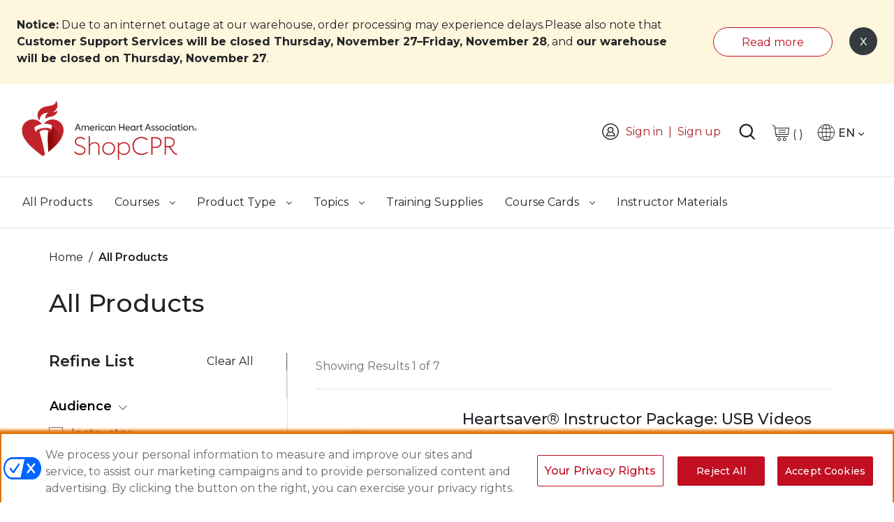

--- FILE ---
content_type: text/html
request_url: https://shopcpr-cdn.heart.org/pub/static/frontend/Aha/ShopCPR/en_US/Magento_Checkout/template/minicart/content.html
body_size: 1124
content:
<!--
/**
 * Copyright © Magento, Inc. All rights reserved.
 * See COPYING.txt for license details.
 */
-->
<div class="aui-mincart-withproduct font-500 block-content">
    <if args="getCartParam('summary_count')">
        <div class="d-flex aui-cart-secone justify-content-between p-3">
            <div class="aui-cart-count">
                <span class="pr-1 count" if="maxItemsToDisplay < getCartLineItemsCount()" text="maxItemsToDisplay"></span>
                <translate args="'of'" if="maxItemsToDisplay < getCartLineItemsCount()"></translate>
                <!--<span class="count" text="getCartLineItemsCount()"></span>-->  
                <!-- ko if: (getCartParam('summary_count') === 1) -->
                <span aria-hidden="true" role="heading" aria-level="2" data-bind="i18n: 'No. of Item : '"></span>
                <span class="sr-only" role="heading" aria-level="2" data-bind="i18n: 'Number of Item : '"></span>
                <!--/ko-->
                <!-- ko if: (getCartParam('summary_count') > 1) -->
                <span aria-hidden="true" role="heading" aria-level="2" data-bind="i18n: 'No. of Items : '"></span>
                <span class="sr-only" role="heading" aria-level="2" data-bind="i18n: 'Number of Items : '"></span>
                <!--/ko-->
                <span class="count" text="getCartParam('summary_count')"></span>
            </div>
            <each args="getRegion('subtotalContainer')" render=""></each>
        </div>   
        <each args="getRegion('extraInfo')" render=""></each>
    </if>
    <if args="getCartParam('summary_count')">
        <div data-action="scroll" class="scpr-mincatr-products overflowed">
            <ul id="mini-cart" class="aui-cart-prod m-0 minicart-items list-unstyled" data-bind="foreach: { data: getCartItems(), as: 'item' }">
                <each args="$parent.getRegion($parent.getItemRenderer(item.product_type))"
                      render="{name: getTemplate(), data: item, afterRender: function() {$parents[1].initSidebar()}}"
                      ></each>
            </ul>
        </div>
    </if>
    <if args="getCartParam('summary_count')">
        <each args="getRegion('freeShippingMessage')" render=""></each>
    </if>
    <ifnot args="getCartParam('summary_count')">
         <div class="aui-emptycart p-4 font-600">
        <p data-bind="visible: closeSidebar()"
                translate="'You have no items in your shopping cart.'"
                ></p>
        
        <if args="getCartParam('cart_empty_message')">
            <p class="minicart empty text" text="getCartParam('cart_empty_message')"></p>
            <div class="actions">
                <div class="secondary">
                    <a class="action viewcart" data-bind="attr: {href: shoppingCartUrl}">
                        <span translate="'View and Edit Cart'"></span>
                    </a>
                </div>
            </div>
        </if>
        </div>
    </ifnot>
    <if args="getCartParam('summary_count')">
<div class="d-flex aui-cart-buttons justify-content-between p-3 actions m-0">
        <div class="secondary checkout-area">
            <a class="action viewcart btn btn-link font-600" data-bind="attr: {href: shoppingCartUrl}" href="https://shopcpr.heart.org/checkout/cart/" id="view-cart">
                <span class="text-strong viewcartText textTheme aha-icon-arrow-right position-relative" data-bind="i18n: 'View Cart'">View Cart</span>
            </a>
        </div>
    
        <!-- ko if: getCartParam('summary_count') -->

            <!-- ko if: getCartParam('possible_onepage_checkout') --><div class="actions">
                <div class="primary checkout-area">
                    <button id="top-cart-btn-checkout" role="link" type="button" class="btn btn-round btn-primary font-500 action primary checkout" data-action="close" data-bind="
                            attr: {
                                title: $t('Checkout')
                            },
                            click: closeMinicart()
                        , i18n: 'Checkout'" title="Checkout">Checkout</button>
                    <div data-bind="html: getCartParam('extra_actions')"></div>
                </div>
            </div><!-- /ko -->
        <!-- /ko -->
    </div>
       
    </if>
    <div id="minicart-widgets" class="minicart-widgets">
        <each args="getRegion('promotion')" render=""></each>
    </div>
</div>
<each args="getRegion('sign-in-popup')" render=""></each>


--- FILE ---
content_type: text/css
request_url: https://shopcpr-cdn.heart.org/pub/static/frontend/Aha/ShopCPR/en_US/css/styles-l.css
body_size: 74539
content:
.product-info-stock-sku .configurable-variation-qty{display:none}.required-captcha.checkbox{position:absolute;display:block;visibility:visible;overflow:hidden;opacity:0;width:1px;height:1px}.time-cutoff{position:relative;padding:10px 10px 10px 30px;font-size:14px;color:#737373;font-family:'montserratmedium',sans-serif;float:left}@media only screen and (max-width:995px){.time-cutoff{font-size:13px}}.time-cutoff:before{content:url(../images/note_info.svg);position:absolute;top:8px;left:0;display:block;width:25px;height:25px}#co-shipping-method-form table tr td.col.col-price{float:left;width:120px;text-align:right}@media only screen and (max-width:650px){#co-shipping-method-form table tr td.col.col-price{float:right}}#co-shipping-method-form table tr td.col.col-price span.price{text-align:right;float:right}#purchaseorder input[type="radio"]:disabled{position:relative}#purchaseorder input[type="radio"]:disabled:before{background-image:url(../images/disabled-input-radio.png);background-repeat:no-repeat;width:16px;height:16px;position:absolute;content:'';z-index:10000;left:0px;top:0px;opacity:1}#shipping-error{float:left}#shipping-error p{margin-bottom:5px}#shipping_address_collection #NaN{display:none}.hide-error{display:none}@media only screen and (min-width:1024px){.table-checkout-shipping-method{min-width:520px}}.checkout-index-index .free-txt-position{position:relative}.checkout-index-index .free-txt-position .free-ship-srike{text-decoration:line-through;color:#a7a7a7;font-weight:normal}@media only screen and (max-width:520px){.checkout-index-index .free-txt-position .free-ship-srike{width:100%;float:right}}.checkout-index-index .free-txt-position .text-free{color:#04a022;font-family:'montserratmedium',sans-serif;font-weight:normal;padding-left:8px;position:absolute;top:0}@media only screen and (max-width:770px){.checkout-index-index .free-txt-position .text-free{position:inherit;width:100%;float:right}}@media only screen and (max-width:575.98px){.checkout-index-index #purchase-code .p-delete-modal{padding-left:0px !important}}@media only screen and (max-width:575.98px){.checkout-index-index #purchase-code .p-delete-modal .p-modal-btn{width:95%}}.checkout-index-index #purchase-code .p-delete-modal .p-modal-btn #loading-spinner-purchase-remove{color:#fff;top:12px;right:10%}@media only screen and (max-width:575.98px){.checkout-index-index #purchase-code .p-delete-modal .p-modal-btn #loading-spinner-purchase-remove{top:68px;right:3%}}@media only screen and (max-width:575.98px){.checkout-index-index #purchase-code .p-delete-modal .modal-content{padding:1.75rem 1.2rem}}.modal-open.checkout-index-index #purchase-code .scpr-purchs-dropdown .p-card-container{overflow:hidden}.checkout-index-index .modal-popup._show .modal-inner-wrap{left:inherit;margin:0 auto}.aui-sm-removepopup .modal-dialog{max-width:46.875rem;top:8rem}@media only screen and (max-width:575.98px){.aui-sm-removepopup .modal-dialog{margin:0.9375rem}}@media only screen and (min-width:768px) and (max-width:992px){.aui-sm-removepopup .modal-dialog{max-width:43rem}}@media only screen and (min-width:576px) and (max-width:767px){.aui-sm-removepopup .modal-dialog{max-width:33rem}}.aui-sm-removepopup .modal-content{padding:1.875rem 2.25rem;border-radius:0}.aui-sm-removepopup .modal-content .modal-body .modal-card-title h2{border-bottom:1px solid #e3e3e3;padding-bottom:1rem}@media only screen and (max-width:767px){.aui-sm-removepopup .modal-content{padding:1.5rem}}.aui-sm-removepopup .modal-content .aui-notice-popup h3{font-size:1.625rem;margin-bottom:1.75rem !important}.aui-sm-removepopup .modal-content h3{font-size:1.625rem}@media (min-width:768px) and (max-width:991px){.aui-sm-removepopup .modal-content h3{font-size:1.625rem}}@media (min-width:576px) and (max-width:767px){.aui-sm-removepopup .modal-content h3{font-size:1.5rem}}@media (max-width:575px){.aui-sm-removepopup .modal-content h3{font-size:1.25rem}}.aui-sm-removepopup .modal-content .remove-item-content .aui-notice-popup .scpr-mincartprodremove{padding-left:1.5rem}@media only screen and (max-width:575px){.aui-sm-removepopup .modal-content .remove-item-content .aui-notice-popup .scpr-mincartprodremove{font-size:0.875rem}}@media only screen and (max-width:768px) and (max-width:992px){.aui-sm-removepopup .modal-content .remove-item-content .aui-notice-popup .scpr-mincartprodremove{padding-left:1rem}}@media only screen and (max-width:767px){.aui-sm-removepopup .modal-content .remove-item-content .aui-notice-popup .scpr-mincartprodremove{padding-left:1rem}}.aui-sm-removepopup .modal-content .remove-item-content .aui-notice-popup div:first-child{min-width:75px;max-width:75px}.aui-sm-removepopup .modal-content .remove-item-content .aui-notice-popup img{height:75px}@media only screen and (max-width:767.98px){.aui-sm-removepopup .modal-content .modal-footer{display:flex;justify-content:flex-end;flex-wrap:nowrap;position:relative}}@media (min-width:320px) and (max-width:575.98px){.aui-sm-removepopup .modal-content .modal-footer{display:flex !important;justify-content:center !important;flex-direction:column !important;margin:0px}.aui-sm-removepopup .modal-content .modal-footer .action-accept{margin-left:0 !important;margin-top:15px !important;width:100%}}@media only screen and (max-width:575.98px){.aui-sm-removepopup .modal-content .modal-footer .action-dismiss.aui-sm-coupon{width:100%}}@media only screen and (max-width:575.98px){.aui-sm-removepopup .modal-content .modal-footer #remove-product-security{width:100%}}.aui-sm-removepopup .modal-content .modal-footer button{font-size:1rem}@media only screen and (max-width:767px){.aui-sm-removepopup .modal-content .modal-footer button{font-size:1rem}}@media only screen and (max-width:350px){.aui-sm-removepopup .modal-content .modal-footer button{font-size:0.75rem}}.aui-sm-removepopup .modal-content .modal-footer .spinner-border{color:#fff;margin-right:0.625rem}.aui-sm-removepopup .modal-content #remove-item-title{font-size:1.625rem}@media only screen and (max-width:767px){.aui-sm-removepopup .modal-content #remove-item-title{font-size:1rem;margin-bottom:1rem !important}}@media only screen and (max-width:992px){.aui-sm-removepopup .modal-content #remove-item-title{font-size:1.25rem}}.discount-redirect-link{margin-top:30px}.discount-redirect-link a{color:#C10E21;text-decoration:none;position:relative;padding:.5rem 2rem}.discount-redirect-link a:focus,.discount-redirect-link a:active{color:#C10E21}@media only screen and (min-width:767px){.summary-mobile .discount-mobile-checkout{display:none}}.summary-mobile .discount-mobile-checkout .discount-redirect-link a span:after{width:9px;height:9px}#disallow-state-error{float:left}.minicarthighlight{border:.5px solid #c10e21;background-color:#fff !important;border-top:.5px solid #c10e21 !important;overflow-x:hidden}.inter-heart-link{color:#c10e21 !important;font-size:1.3rem !important}@media (min-width:320px) and (max-width:480px){#disallow-state-error>*:first-child:before{top:53px}}@media (min-width:481px) and (max-width:767px){#disallow-state-error{max-width:100%}#disallow-state-error>*:first-child:before{top:30px}}@media (max-width:1023px) and (min-width:768px){#disallow-state-error>*:first-child:before{top:43px}}@media (min-width:1024px){#disallow-state-error>*:first-child:before{top:26px}}.aui-punchout-popup-sid .modal-header h4{color:#222328}@media (min-width:576px) and (max-width:767px){.aui-punchout-popup-sid .modal-body{overflow:auto;height:250px}}.aui-punchout-popup-sid .purchaseCodeContent{font-size:16px;width:100% !important}@media (min-width:768px) and (max-width:991px){.aui-punchout-popup-sid .purchaseCodeContent{font-size:16px}}@media (min-width:320px) and (max-width:575px){.aui-punchout-popup-sid .purchaseCodeContent{font-size:14px}}.aui-punchout-popup-sid .primary-sid-block{margin-bottom:10px !important}.aui-punchout-popup-sid .primary-sid-block .sid-label{font-size:20px;font-weight:500;white-space:nowrap}@media (min-width:576px) and (max-width:767px){.aui-punchout-popup-sid .primary-sid-block .sid-label{font-size:18px}}@media (min-width:320px) and (max-width:575px){.aui-punchout-popup-sid .primary-sid-block .sid-label{font-size:16px}}.aui-punchout-popup-sid .primary-sid-block .control{margin-bottom:0px !important;width:80% !important}.aui-punchout-popup-sid .primary-sid-block .control.itc-code{margin-bottom:10px !important;width:100% !important}.aui-punchout-popup-sid .primary-sid-block .control .securityIdField{border:1px solid #777979 !important;padding:7px 10px;width:100% !important;height:34px;font-family:'Montserrat',sans-serif !important}@media (min-width:320px) and (max-width:991px){.aui-punchout-popup-sid .primary-sid-block .control .securityIdField{width:100% !important}}.aui-punchout-popup-sid .primary-sid-block.primary-purchase-block .control{margin-bottom:10px !important;width:100% !important}.aui-punchout-popup-sid .aha-card{border-top:0 !important;border-bottom:1px solid #e3e3e3}.aui-punchout-popup-sid .sid-table-wrapper .card-head-img img{width:123px;height:123px}@media (min-width:320px) and (max-width:575px){.aui-punchout-popup-sid .sid-table-wrapper .card-head-img img{width:80px;height:80px}}@media (min-width:576px) and (max-width:767px){.aui-punchout-popup-sid .sid-table-wrapper .card-head-img img{width:100px;height:100px}}@media (min-width:768px) and (max-width:991px){.aui-punchout-popup-sid .sid-table-wrapper .card-head-img img{width:120px;height:120px}}.aui-punchout-popup-sid .sid-table-wrapper .aha-card{background-color:#fff;border-top:0;border-bottom:1px solid #777979}.aui-punchout-popup-sid .sid-table-wrapper .aha-card:hover{border-color:#777979}.aui-punchout-popup-sid .sid-table-wrapper .aha-card .card-title-punchout{font-size:20px}@media (min-width:320px) and (max-width:575px){.aui-punchout-popup-sid .sid-table-wrapper .aha-card .card-title-punchout{font-size:16px}}@media (min-width:576px) and (max-width:767px){.aui-punchout-popup-sid .sid-table-wrapper .aha-card .card-title-punchout{font-size:18px}}.aui-punchout-popup-sid .sid-table-wrapper .aha-card .price{font-size:20px;font-weight:500}@media (min-width:320px) and (max-width:575px){.aui-punchout-popup-sid .sid-table-wrapper .aha-card .price{font-size:16px}}@media (min-width:576px) and (max-width:767px){.aui-punchout-popup-sid .sid-table-wrapper .aha-card .price{font-size:18px}}@media (min-width:320px) and (max-width:575px){.aui-punchout-popup-sid .trash-container{margin-bottom:20px}}.aui-punchout-popup-sid .continue-btn-wrap{position:relative;margin-bottom:20px;margin-top:20px !important;display:flex;align-items:center;justify-content:space-evenly;font-family:'Montserrat',sans-serif !important}.aui-punchout-popup-sid .continue-btn-wrap a{color:#C10E21}.aui-punchout-popup-sid .continue-btn-wrap .wpc{color:#C10E21;font-size:16px !important}@media (min-width:320px) and (max-width:575px){.aui-punchout-popup-sid .continue-btn-wrap .wpc{font-size:14px !important}}.aui-punchout-popup-sid .continue-btn-wrap .wpc i.aha-icon-arrow-right:before{font-size:14px}.aui-punchout-popup-sid .continue-btn-wrap .btn{position:absolute;right:0}@media (min-width:320px) and (max-width:575px){.aui-punchout-popup-sid .continue-btn-wrap .btn{width:100%}}.aui-punchout-popup-sid .purchasecod-section{width:75% !important}.aui-punchout-popup-sid .purchasecod-section .purch-dropdown+.securityIdField{margin:0 !important}.aui-punchout-popup-sid .purchasecod-section .purch-dropdown{width:100%}.aui-punchout-popup-sid .purchasecod-section .purch-dropdown .select-purchasecode{background:#F8F8F8 !important;border:1px solid #777979 !important;width:100% !important;height:34px !important}.aui-punchout-popup-sid .purchasecod-section .purch-dropdown .select-purchasecode .new-purchase{white-space:nowrap;width:90%;overflow:hidden;text-overflow:ellipsis}.aui-punchout-popup-sid .purchasecod-section .purch-dropdown .select-purchasecode::after{top:12px !important;border-top:10px dashed #222328 !important;border-right:10px solid transparent !important;border-left:10px solid transparent !important}.aui-punchout-popup-sid .purchasecod-section .purch-dropdown .select-purchasecode::before{content:'';position:absolute;top:10px;right:11px;display:inline-block;z-index:10;width:0;height:0;vertical-align:middle;border-top:10px solid #f8f8f8 !important;border-right:10px solid transparent;border-left:10px solid transparent}.aui-punchout-popup-sid .purchasecod-section .purch-dropdown .ul-purc-values{width:100% !important}.aui-punchout-popup-sid .purchasecod-section .purch-dropdown .ul-purc-values .new-purchasecode{width:100% !important;margin:0;color:#C10E21 !important;box-shadow:none !important;position:relative !important;border-bottom:0 !important}.aui-punchout-popup-sid .purchasecod-section .purch-dropdown .ul-purc-values .new-purchasecode .new-purchase{white-space:nowrap}.payment-modal .loading-mask img{visibility:hidden}.payment-modal .address-validator-payflow .action-close{display:none !important}.checkout-index-index .aui-checkout .aui-nav-accordion .card .accod-content .card-body.scpr-address-type{padding:0 0 1px 0 !important}@media only screen and (max-width:575px){.checkout-index-index .aui-checkout .aui-nav-accordion .card .accod-content .card-body.scpr-address-type{padding:24px 0 1px 0 !important}}@media only screen and (min-width:576px) and (max-width:767px){.checkout-index-index .aui-checkout .aui-nav-accordion .card .accod-content .card-body.scpr-address-type{padding:30px 0 1px 0 !important}}@media only screen and (min-width:768px) and (max-width:992px){.checkout-index-index .aui-checkout .aui-nav-accordion .card .accod-content .card-body.scpr-address-type{padding:36px 0 1px 0 !important}}.validateAddressForm .form.validate,.validateBinding .form.validate,.checkout-validate-address .form.validate{display:flex;flex-wrap:wrap}.validateAddressForm .form.validate .addressOption,.validateBinding .form.validate .addressOption,.checkout-validate-address .form.validate .addressOption{display:flex;margin:20px 10px 0 10px;flex:1 0 auto}.validateAddressForm .form.validate .addressOption .addressLabel,.validateBinding .form.validate .addressOption .addressLabel,.checkout-validate-address .form.validate .addressOption .addressLabel{flex:1;cursor:pointer;display:block;padding:10px 10px 10px 30px;left:-10px;position:relative}.validateAddressForm .form.validate .addressOption .addressLabel .optionTitle,.validateBinding .form.validate .addressOption .addressLabel .optionTitle,.checkout-validate-address .form.validate .addressOption .addressLabel .optionTitle{font-weight:bold;font-size:14px;margin-bottom:5px}.validateAddressForm .form.validate .addressOption .addressRadio,.validateBinding .form.validate .addressOption .addressRadio,.checkout-validate-address .form.validate .addressOption .addressRadio{flex:0;right:-10px;top:10px;display:table;position:relative}.validateAddressForm .form.validate .addressOption.selected,.validateBinding .form.validate .addressOption.selected,.checkout-validate-address .form.validate .addressOption.selected{outline:1px solid #ccc;background:#f5f5f5}.validateAddressForm .validatedAddress,.validateBinding .validatedAddress,.checkout-validate-address .validatedAddress{margin-top:10px;padding:10px;outline:1px solid #ccc;background:#f5f5f5}.validateAddressForm .address-field-changed,.validateBinding .address-field-changed,.checkout-validate-address .address-field-changed{text-decoration:none;background-color:#93ee9e}.validateAddressForm .errorMessageContainer .instructions p,.validateBinding .errorMessageContainer .instructions p,.checkout-validate-address .errorMessageContainer .instructions p,.validateAddressForm .errorMessageContainer .originalAddressText,.validateBinding .errorMessageContainer .originalAddressText,.checkout-validate-address .errorMessageContainer .originalAddressText{margin:10px 0;padding:10px;outline:1px solid #ccc;background:#f5f5f5}.validateAddressForm .instructions,.validateBinding .instructions,.checkout-validate-address .instructions{margin-top:10px}.validateAddressForm .instructions a:hover,.validateBinding .instructions a:hover,.checkout-validate-address .instructions a:hover{cursor:pointer}.validateAddressForm,.validateBinding{display:none}.multishipping-checkout .form.validate .addressOption{margin:0 10px 10px 0}.totals-tax-summary.totals-tax-holder{transform:translateY(100%)}.totals-tax-details.custom-tax{transform:translateY(-100%)}.celebration{margin:0 auto;background:transparent linear-gradient(275deg, #ff911d 0%, #cf222b 9%, #900 47%, #1e1c1c 100%) 0% 0% no-repeat padding-box;padding:16px;margin-bottom:56px;display:-webkit-box;display:-ms-flexbox;display:flex;-webkit-box-align:start;-ms-flex-align:start;align-items:start}@media only screen and (min-width:768px){.celebration{-webkit-box-align:center;-ms-flex-align:center;align-items:center}}@media only screen and (min-width:992px){.celebration{padding:16px 64px 16px 16px}}.celebration .celebration-logo-round{width:66px;height:66px;background:url(../../../../../frontend/Magento/luma/en_US/Aha_Cms/images/aha-logo-100-round.png) no-repeat;background-position-x:0%;background-position-y:0%;background-size:auto;background-size:100%;margin-right:18px;background-position:center;-ms-flex-negative:0;flex-shrink:0}@media only screen and (min-width:768px){.celebration .celebration-logo-round{width:110px;height:110px}}@media only screen and (min-width:992px){.celebration .celebration-logo-round{width:104px;height:104px}}.celebration .celebration-detail{-webkit-box-flex:1;-ms-flex-positive:1;flex-grow:1;color:#ffffff}.celebration .celebration-detail p{line-height:1.3}.aui-footer .aui-footer-logo.aui-footer-logo-100{background:url(../../../../../frontend/Magento/luma/en_US/Aha_Cms/images/aha-logo-100.png) no-repeat;background-size:auto;background-size:auto 100%}@media only screen and (max-width:767.98px){.aui-footer .aui-footer-logo.aui-footer-logo-100{background-position:center}}@media only screen and (max-width:575px){.account.organization-account-createuser .page-title-wrapper .page-title{font-weight:600 !important}}#tc-id-error,#org_name-error,#tax_exempt_note,#bill_email-error,#telephone-error,#billing_email_cc-error,#street_1-error,#zip-error,#region_id-error,#city-error{font-size:14px;margin-top:10px;color:#EB0F25;position:inherit;width:100%}#telephone-error{position:relative !important;float:left}.modal.show.aui-org-modal{overflow-x:hidden;overflow-y:auto}.scpr-select-color{background:#f8f8f8}.scpr-red{color:#c10e21 !important}.form-control.scpr-select-color{background-color:#f8f8f8}.form-group.row.scpr-purchs-dropdown.scpr-dropdownwithinput{margin-bottom:0}.aui-org-modal .scpr-purchs-dropdown .scpr-purchs-input #purchase-code-error.cdp-error{top:37px}.aui-org-modal #org-form .aui-buyingfor-popup-close .aha-modal-close{font-size:3rem;font-weight:normal;color:#222328;opacity:1}.aui-org-modal .scpr-purchs-dropdown .dropdown .dropdown-toggle{width:100%;background:#F8F8F8;color:#222328;text-align:left;padding:8px 10px;border-radius:0;border:1px solid #777979;font-weight:normal}.aui-org-modal .scpr-purchs-dropdown .dropdown .dropdown-toggle:after{border-top:2px solid #222328;border-right:2px solid #222328;width:10px;height:10px;right:15px;position:absolute;top:12px}.aui-org-modal .scpr-purchs-dropdown .dropdown .dropdown-toggle:active{border:1px solid #777979;background:#fff;color:#222328}.aui-org-modal .scpr-purchs-dropdown .dropdown .dropdown-menu{width:100%;border:1px solid #e3e3e3;border-radius:0;padding:0;z-index:1}.aui-org-modal .scpr-purchs-dropdown .dropdown .dropdown-menu .dropdown-item{padding:8px 10px;border-bottom:1px solid #e3e3e3 !important;white-space:inherit}.aui-org-modal .scpr-purchs-dropdown .dropdown .dropdown-menu .dropdown-item:last-child{border-bottom:0 !important}.aui-org-modal .scpr-purchs-dropdown .dropdown .dropdown-menu:active{border:1px solid #777979;background:#fff;color:#222328}@media only screen and (max-width:992px){.aui-org-modal .scpr-purchs-dropdown .dropdown #purchase-code{height:2.5rem}}.aui-org-modal .scpr-purchs-dropdown.scpr-dropdownwithinput .dropdown,.aui-org-modal .scpr-purchs-dropdown.scpr-dropdownwithinput .purchasCodeField{width:50% !important}@media only screen and (max-width:991.98px){.aui-org-modal .scpr-purchs-dropdown.scpr-dropdownwithinput .scpr-purchs-input{flex-wrap:wrap}.aui-org-modal .scpr-purchs-dropdown.scpr-dropdownwithinput .scpr-purchs-input .purchasCodeField{margin-top:1rem}.aui-org-modal .scpr-purchs-dropdown.scpr-dropdownwithinput .scpr-purchs-input .dropdown{width:100% !important}.aui-org-modal .scpr-purchs-dropdown.scpr-dropdownwithinput .scpr-purchs-input #purchase-code{width:100% !important;height:2.5rem}.aui-org-modal .scpr-purchs-dropdown.scpr-dropdownwithinput .scpr-purchs-input .cdp-error,.aui-org-modal .scpr-purchs-dropdown.scpr-dropdownwithinput .scpr-purchs-input .mage-error,.aui-org-modal .scpr-purchs-dropdown.scpr-dropdownwithinput .scpr-purchs-input .cdp-error.mage-error{position:static}}@media only screen and (max-width:575.98px){.aui-org-modal .scpr-purchs-dropdown.scpr-dropdownwithinput .scpr-purchs-input .cdp-error,.aui-org-modal .scpr-purchs-dropdown.scpr-dropdownwithinput .scpr-purchs-input .mage-error,.aui-org-modal .scpr-purchs-dropdown.scpr-dropdownwithinput .scpr-purchs-input .cdp-error.mage-error{position:static !important}}@media only screen and (min-width:992px){.aui-org-modal .scpr-purchs-dropdown.scpr-dropdownwithinput .scpr-purchs-input #purchase-code{position:relative;top:0}}@media only screen and (min-width:992px){.aui-org-modal .scpr-purchs-dropdown.scpr-dropdownwithinput .scpr-purchs-input .mage-error{left:inherit;top:40px}}@media only screen and (min-width:992px){.aui-org-modal .scpr-purchs-dropdown.scpr-dropdownwithinput .scpr-purchs-input .cdp-error.mage-error{left:inherit;top:40px}}.aui-org-modal .scpr-purchs-dropdown .scpr-purchs-input{position:relative}.aui-org-modal .scpr-purchs-dropdown .scpr-purchs-input .cdp-error,.aui-org-modal .scpr-purchs-dropdown .scpr-purchs-input .mage-error:not(#purchase-code){position:absolute;top:45px;font-size:14px;color:#EB0F25;margin:0}@media only screen and (max-width:991.98px){.aui-org-modal .scpr-purchs-dropdown .scpr-purchs-input .cdp-error,.aui-org-modal .scpr-purchs-dropdown .scpr-purchs-input .mage-error,.aui-org-modal .scpr-purchs-dropdown .scpr-purchs-input .cdp-error.mage-error{left:15px !important;text-align:left}}.aui-org-modal .scpr-purchs-dropdown .scpr-purchs-input .new_pc.form-control{border:1px solid #777979}@media only screen and (max-width:575.98px){.aui-org-modal .scpr-purchs-dropdown .scpr-purchs-input #purchase-code-error{top:37px;line-height:17px}}@media only screen and (max-width:576px){.aui-org-modal .form.cart-confirmation-org .modal-footer button{width:100%}}.aui-org-modal p{word-break:normal !important}@media only screen and (max-width:575.98px){.aui-org-modal .orgproceed{width:100%}}.block-step-three .dropdown-menu.cdp_id_option.show{max-height:250px;overflow-y:scroll}@media only screen and (min-width:992px){.block-step-one #tax_exempt_note{width:63%;margin-left:35%}}@media only screen and (max-width:992px) and (min-width:768px){.block-step-one #tax_exempt_note{width:55%;margin-left:44%}}@media only screen and (max-width:359px) and (min-width:320px){.block-organization-create a.back,.block-step-one a.back,.block-step-two a.back,.block-step-three a.back{padding:4px 16px}.block-organization-create a.next,.block-step-one a.next,.block-step-two a.next,.block-step-three a.next{padding:4px 16px}}.block-organization-create .form-group.required>label .star,.block-step-one .form-group.required>label .star,.block-step-two .form-group.required>label .star,.block-step-three .form-group.required>label .star{color:#C10E21;margin-left:0.125rem}.block-organization-create .form-group.required>label:after,.block-step-one .form-group.required>label:after,.block-step-two .form-group.required>label:after,.block-step-three .form-group.required>label:after{content:""}.block-organization-create .form-group .aui-required>label:after,.block-step-one .form-group .aui-required>label:after,.block-step-two .form-group .aui-required>label:after,.block-step-three .form-group .aui-required>label:after{color:#C10E21;font-weight:600}@media only screen and (max-width:767.98px) and (min-width:576px){#tax_exempt_note{width:94%;margin:auto;margin-top:10px}}@media only screen and (max-width:575.98px) and (min-width:320px){#tax_exempt_note{width:90%;margin:auto;margin-top:10px}}.block-step-three .pur-code-info{color:#31708F;display:flex !important;align-items:flex-start}.block-step-three .pur-code-info .note-message{margin-top:-2px}@media only screen and (max-width:575.98px){.tc-billing-detail,.tc-purchase-code,.tc-id,.tc-detail{flex-wrap:wrap}.tc-billing-detail .back,.tc-purchase-code .back,.tc-id .back,.tc-detail .back{width:100%;margin-bottom:20px;margin-right:0 !important}.tc-billing-detail .next,.tc-purchase-code .next,.tc-id .next,.tc-detail .next{width:100%}}@media only screen and (max-width:575.98px){.no-purchase-code{justify-content:center;white-space:nowrap}}@media only screen and (max-width:575.98px){.no-tc{justify-content:center}}@media only screen and (max-width:767.98px) and (min-width:576px){.tc-billing-detail{float:right}}.block-organization-create .tc_id{margin-bottom:10px}.block-step-three .note-icon-purchasecode{height:20px}.scpr-my-5{margin:2rem 0 !important}@media (min-width:768px) and (max-width:991.98px){.organization-account-user .page-title-wrapper .page-title{font-weight:500 !important}}@media (min-width:576px) and (max-width:767.98px){.organization-account-user .aui-myaccount-cont .row-container.mob-row-container{padding-top:0px !important}}@media only screen and (max-width:767px) and (min-width:576px){.organization-account-user .account-info{margin-top:0px !important}}.organization-account-user .user-management-block .user-col{display:flex}@media only screen and (max-width:992px){.organization-account-user .user-management-block .user-col{padding:20px 16px;flex-wrap:wrap;margin-bottom:24px}}@media only screen and (max-width:767px){.organization-account-user .user-management-block .user-col-container{padding-top:24px}}@media only screen and (max-width:992px) and (min-width:768px){.organization-account-user.account .page-title-wrapper .page-title{font-weight:500 !important}}.organization-account-user .custom-block-organization .page-item .page-link{border:1px solid #919191}.organization-account-user .custom-block-organization .page-item.active .page-link{z-index:3;color:#C10E21;background-color:#fff;border-color:#C10E21}@media only screen and (max-width:575.98px){.mob-sm-100{width:100%}}@media only screen and (max-width:575.98px){.scpr-mobwrap{flex-wrap:wrap}.scpr-mobwrap .cancel{margin-right:0 !important}}.add-user-block div.mage-error{color:#EB0F25;font-size:14px;padding-top:5px}.scpr-darkgrey{color:#707070}.scpr-mb-30{margin-bottom:48px}@media only screen and (max-width:992px){.scpr-mb-30{margin-bottom:30px}}@media only screen and (max-width:1200px){.block-organization-info .scpr-org-col{width:100%}}.block-organization-info .scpr-org-col .scpr-org-cont{width:378px;font-size:1rem}@media only screen and (max-width:450px){.block-organization-info .scpr-org-col .scpr-org-cont{padding:12px !important}}@media only screen and (max-width:1200px){.block-organization-info .scpr-org-col .scpr-org-cont{width:100%}}@media only screen and (min-width:450px) and (max-width:1200px){.block-organization-info .scpr-org-col .scpr-org-cont .col-2.scpr-mt6{display:flex;justify-content:center}}@media only screen and (max-width:575.98px){.block-organization-info .scpr-org-col .scpr-org-cont .scpr-applyinv{padding-right:0 !important}.block-organization-info .scpr-org-col .scpr-org-cont .scpr-applyinv .card-title{padding-bottom:12px !important}.block-organization-info .scpr-org-col .scpr-org-cont .scpr-applyinv .aui-card-detail{padding-bottom:4px}}.block-organization-info .scpr-org-col .scpr-org-cont .scpr-applyinv .aui-card-detail .getInvoicePrice{cursor:pointer}.block-organization-info .scpr-org-col .scpr-org-cont .scpr-applyinv .aui-card-detail .getInvoicePrice:focus{outline:2px solid #e17509 !important;-webkit-box-shadow:0 0 4px 4px #e17509 !important;box-shadow:0 0 4px 4px #e17509 !important;text-decoration:underline}.block-organization-info .scpr-org-col .scpr-org-cont .scpr-applyinv .aui-card-detail .getInvoicePrice:hover{text-decoration:underline}@media only screen and (max-width:575.98px){.block-organization-info .scpr-org-col .scpr-org-cont .scpr-applyinv .aui-card-detail{font-size:14px}}@media only screen and (max-width:575.98px){.block-organization-info .scpr-org-col .scpr-org-cont .scpr-applyinv .aui-users{font-size:14px}.block-organization-info .scpr-org-col .scpr-org-cont .scpr-applyinv .aui-modifier{font-size:14px}}.block-organization-info .scpr-org-col .scpr-org-cont.aha-card-sm .card-body .card-title{line-height:1.5rem}@media only screen and (min-width:768px) and (max-width:991px){.block-organization-info .scpr-org-col .scpr-org-cont.aha-card-sm .card-body .card-title{font-size:1rem !important}}@media only screen and (min-width:320px) and (max-width:992px){.block-organization-info .aui-organization-title{padding-bottom:1rem}}@media only screen and (max-width:575.98px){.block-organization-info .aui-organization-title{flex-wrap:wrap}}.scpr-mt6{margin-top:6px}@media only screen and (max-width:767.98px){.scpr-sm-font16{font-size:1rem}}#orgpopup .terms-form .form-group.form-radio .label,#orgpopup .tcc-form .form-group.form-radio .label{padding-left:2rem}#orgpopup div.mage-error{font-size:14px;color:#EB0F25;margin-top:10px}#orgpopup #tc-id-donthave,#orgpopup .no-purchase-code{font-size:1rem}@media only screen and (min-width:575.98px){#orgpopup #tc-id-donthave,#orgpopup .no-purchase-code{margin-right:-6px}}@media only screen and (max-width:575.98px){#orgpopup #tc_id{margin-bottom:0}}@media only screen and (max-width:575.98px){#orgpopup .block-organization-create .form-group.row.required{margin-bottom:0}}@media only screen and (max-width:450px){#orgpopup select#region_id{font-size:11px}}#orgpopup .lm-btn{position:relative}#orgpopup .lm-btn #slm-spinner{display:none;color:#fff;position:absolute;right:14px;bottom:13px}@media only screen and (max-width:575.98px){.w-smscpr-100{width:100%}}@media only screen and (max-width:575.98px){.scpr-idontpur{justify-content:center}}.block-organization-etc .modal-footer .footjusbetween a{font-weight:500;font-size:1rem}@media only screen and (max-width:992px){.block-organization-etc .modal-footer .footjusbetween{justify-content:space-between !important}.block-organization-etc .modal-footer .footjusbetween a{font-weight:400}}.error-red{color:#EB0F25 !important}.form-create-user .form-group label{font-size:1rem}.organization-account-index .message.info.empty.scpr-blueicon{margin-top:-30px}@media only screen and (max-width:992px){.organization-account-index .message.info.empty.scpr-blueicon{margin-top:-10px}}.scpr-org-container .aui-search-dropdown .aui-search-ui li{padding:0 !important}.scpr-org-container .aui-search-dropdown .aui-search-ui li .aui-search-li{padding:10px;display:flex;flex-wrap:wrap}.removal-confirmation .modal-footer #loading-spinner{top:12px;right:15px;color:#fff}#organizationpopup #actAndContinue{right:15px;color:#fff}#organizationpopup #termsAndcon{right:15px;color:#fff}@media only screen and (min-width:576px){#organizationpopup #termsAndcon{right:40px}}@media only screen and (max-width:575.98px){#organizationpopup #termsAndcon{right:30px}}@media only screen and (max-width:991.98px){.organization-account-index .aui-org-modal .scpr-purchs-dropdown.scpr-dropdownwithinput .scpr-purchs-input .cdp-error,.organization-account-index .aui-org-modal .scpr-purchs-dropdown.scpr-dropdownwithinput .scpr-purchs-input .mage-error,.organization-account-index .aui-org-modal .scpr-purchs-dropdown.scpr-dropdownwithinput .scpr-purchs-input .cdp-error.mage-error{position:static !important}}.aui-lt-red{color:#EB0F25}.organization-account-createuser .form-group .aui-required>label.remove-star:after,.organization-account-index .form-group .aui-required>label.remove-star:after{content:""}.checkout-cart-index #cart .block-step-two .form-group .aui-required>label.remove-star:after{content:""}.form-org-two .col-lg-6.field.telephone{margin-top:0 !important}@media (min-width:768px){.form-org-two .col-lg-6.field.telephone{flex:0 0 50%;max-width:50%}}@media screen and (max-width:991.98px){.aui-modal .radio-slm .modal-header{flex-direction:column;align-items:flex-start;gap:8px}}.aui-modal .radio-slm .form-q .radio-hover{font-size:16px}.aui-modal .radio-slm .form-q .scpr-address-type .form-radio [type="radio"]{top:2px !important}.aui-modal .radio-slm .form-q .scpr-address-type .form-radio [type="radio"]:checked+.radio-circle,.aui-modal .radio-slm .form-q .scpr-address-type .form-radio [type="radio"]:not(:checked)+.radio-circle{position:relative;padding-left:2rem;cursor:pointer;line-height:1.5rem;margin:0;z-index:1}.aui-modal .radio-slm .form-q .scpr-address-type .form-radio [type="radio"]:checked+.radio-circle:before,.aui-modal .radio-slm .form-q .scpr-address-type .form-radio [type="radio"]:not(:checked)+.radio-circle:before{content:'';position:absolute;left:0;top:0;width:1.375rem;height:1.375rem;border:1px solid #c10e21;border-radius:100%;background:#fff}.aui-modal .radio-slm .form-q .scpr-address-type .form-radio [type="radio"]:checked+.radio-circle:after,.aui-modal .radio-slm .form-q .scpr-address-type .form-radio [type="radio"]:not(:checked)+.radio-circle:after{content:'';width:0.75rem;height:0.75rem;background:#C10E21;position:absolute;top:0.3125rem;left:0.3125rem;border-radius:100%;-webkit-transition:all .2s ease;transition:all .2s ease}.aui-modal .radio-slm .form-q .scpr-address-type .form-radio [type="radio"]:not(:checked)+.radio-circle:before{border:1px solid #777979}.aui-modal .radio-slm .form-q .scpr-address-type .form-radio [type="radio"]:not(:checked)+.radio-circle:after{opacity:0;-webkit-transform:scale(0);transform:scale(0)}.aui-modal .radio-slm .form-q .scpr-address-type .form-radio [type="radio"]:disabled+.radio-circle:before{border:1px solid #777979;background-color:#777979}.aui-modal .radio-slm .form-q .custom-radio{cursor:pointer;padding:5px;display:inline-flex;margin-left:20px}.aui-modal .radio-slm .form-q .custom-radio input[type="radio"]{top:0 !important;left:0 !important;width:20px;height:20px}.aui-modal .radio-slm .form-q .custom-radio input[type="radio"]:checked+.radio-circle{background-color:transparent;border-color:transparent}.aui-modal .radio-slm .form-q .custom-radio input[type="radio"]:checked+.radio-circle::before{content:'';position:absolute;top:50%;left:50%;width:12px;height:12px;background-color:#C10E21;border-radius:50%;transform:translate(-50%, -50%)}.aui-modal .radio-slm .form-q .custom-radio input[type="radio"]:checked+.radio-circle::after{content:'';position:absolute;top:50%;left:50%;width:20px;height:20px;border:2px solid #c10e21;border-radius:50%;transform:translate(-50%, -50%)}.aui-modal .radio-slm .form-q .radio-circle{width:20px;height:20px;border:0 solid #777979;border-radius:50%;margin-left:-20px;transition:background-color .3s,border-color .3s;position:relative;display:inline-block}.aui-modal .radio-slm .form-q .form-radio{padding:10px 10px 10px 5px;border-bottom:1px solid #f8f8f8}.aui-modal .radio-slm .form-q .form-radio:hover{background-color:#f8f8f8}.aui-modal .radio-slm .form-q .form-radio:hover .radio-hover{color:#C10E21;text-decoration:underline}.aui-modal .radio-slm .form-q .form-radio .radio-label{display:flex;flex-direction:column}.aui-modal .radio-slm .form-q .description{color:#555555;cursor:pointer;font-size:14px;margin-top:3px}.aui-modal .radio-slm .form-q .form-radio{display:flex;justify-content:space-between;align-items:center;cursor:pointer}.aui-modal .radio-slm .form-q .form-radio [type="radio"]:checked,.aui-modal .radio-slm .form-q .form-radio [type="radio"]:not(:checked){position:relative !important}.Firefox .aui-modal .radio-slm .form-q .form-radio [type="radio"]{-moz-appearance:none;width:20px;height:20px;border:1px solid #777979;border-radius:50%;background:white}@media screen and (min-width:992px){.slm-error-container{width:75%;float:right;text-align:right}}@media screen and (min-width:768px) and (max-width:991.98px){.slm-error-container{width:70%;float:right;text-align:right}}@media screen and (max-width:767px){.slm-error-container{text-align:center}}.lm-purchase-code{color:#31708F}.pc-note-msg-org,.slm-tooltip{cursor:default}.pc-note-msg-org:hover,.slm-tooltip:hover,.pc-note-msg-org:active,.slm-tooltip:active,.pc-note-msg-org:focus,.slm-tooltip:focus{text-decoration:none !important}.slm-tooltip{top:-5px;position:relative;margin-left:10px}.block-step-four ::-webkit-scrollbar{width:12px;background:#f8f8f8}.block-step-four ::-webkit-scrollbar-track{-webkit-box-shadow:inset 0 0 6px rgba(0,0,0,0.3);border-radius:10px;border:3px solid #e3e3e3}.block-step-four ::-webkit-scrollbar-thumb{border-radius:10px;-webkit-box-shadow:inset 0 0 6px rgba(0,0,0,0.5);border:3px solid #e3e3e3}.block-step-four .institution{width:99%}@media screen and (min-width:576px) and (max-width:767.98px){.block-step-four .slm-error-container .slm-success-pc{text-align:right}}@media (min-width:576px){.aui-org-modal .modal-dialog{margin:.5rem auto}}.tooltip-inner{text-align:left !important}.info-tooltip{margin-left:10px;position:relative}.slm-org-tooltip.bs-tooltip-bottom:after,.slm-org-tooltip.bs-tooltip-auto[x-placement^="bottom"]:after{top:0px}.slm-org-tooltip.bs-tooltip-bottom:before,.slm-org-tooltip.bs-tooltip-auto[x-placement^="bottom"]:before{top:-1px}.slm-org-tooltip .tooltip-inner{max-width:290px;line-height:19px}.orderconfirmation-index-index .order-details-head.order-details-reorder{margin-top:10px;margin-bottom:20px}@media only screen and (max-width:995px){.orderconfirmation-index-index .order-details-head.order-details-reorder{padding-bottom:10px}}.orderconfirmation-index-index .order-details-head.order-details-reorder .odh-left{width:auto}.orderconfirmation-index-index .order-details-head.order-details-reorder .odh-left a.order{position:relative}@media only screen and (max-width:767px){.orderconfirmation-index-index .order-details-head.order-details-reorder .odh-left a.order{font-family:'montserratsemibold',sans-serif}}.orderconfirmation-index-index .order-details-head.order-details-reorder .odh-left a.order:before{content:'';width:2px;height:22px;background:#ddd;position:absolute;top:-3px;right:-22px}@media only screen and (max-width:1024px){.orderconfirmation-index-index .order-details-head.order-details-reorder .odh-left a.order:before{display:none}}.orderconfirmation-index-index .order-details-head.order-details-reorder a.action.print{padding-left:15px;margin-left:45px;position:relative;margin-top:5px;float:left;color:#c10e21;font-family:'montserratsemibold',sans-serif}@media only screen and (max-width:1024px){.orderconfirmation-index-index .order-details-head.order-details-reorder a.action.print{display:none}}.orderconfirmation-index-index .order-details-head.order-details-reorder a.action.print.punchout-print{margin-left:0}.orderconfirmation-index-index .order-details-head.order-details-reorder a.action.print span{position:relative;padding-left:15px}.orderconfirmation-index-index .order-details-head.order-details-reorder a.action.print span:before{content:url(../images/print-icon.png);position:absolute;top:-3px;left:-15px}.orderconfirmation-index-index .aui-view-receipt .receipt-links{display:flex}.orderconfirmation-index-index .aui-view-receipt .receipt-links.disable-reorder{display:block}@media only screen and (min-width:992px){.orderconfirmation-index-index .aui-view-receipt .receipt-links.disable-reorder{display:inline-flex}}@media only screen and (min-width:992px){.orderconfirmation-index-index .aui-view-receipt .receipt-links .punchout-print+.odh-right{white-space:nowrap}}@media only screen and (min-width:768px) and (max-width:991px){.orderconfirmation-index-index .aui-view-receipt .receipt-links .odh-right{text-align:left}}@media only screen and (min-width:576px) and (max-width:767.98px){.orderconfirmation-index-index .aui-view-receipt .receipt-links .odh-right{width:100%}}.orderconfirmation-index-index .aui-view-receipt .receipt-links .odh-right .order-number-aui{word-break:break-all}.orderconfirmation-index-index #toast-common .message.alert.toast-fixed{z-index:5}.orderconfirmation-index-index .order-process{display:block;padding:8px 8px 8px 0;border:1px solid #e3e3e3;border-left:5px solid #c10e21}.orderconfirmation-index-index .order-process .cross-icn{margin:0px 8px 0 8px;height:18px}.orderconfirmation-index-index .order-process span{display:flex;font-size:14px}.page-print.sales-order-print #skip-content-first{display:none}.sales-order-print .order-history-subscription .clsSubsActive,.sales-order-print .order-history-subscription .clsSubsExpired{font-size:11px}.sales-order-print .order-details-mid .order-details-body tr.subs-tr .subs-td{width:100%;float:left;padding:.5rem 0 !important}.sales-order-print .desktop-order-details{display:block}.sales-order-print .page-main{padding:0;max-width:1024px !important}.sales-order-print .page-main .columns{padding:0}.sales-order-print .block-static-block,.sales-order-print .page-title-wrapper,.sales-order-print .page.messages{display:none !important}.sales-order-print .logo{border-bottom:2px solid #f1f1f1;display:block;max-width:100%;margin-top:0 !important;padding:30px 0;position:inherit;float:left;width:100%}.sales-order-print .logo img{width:238px !important;text-align:left}@media only screen and (max-width:1024px){.sales-order-print .logo img{margin-left:-25px}}.sales-order-print .order-details-mid .print-logo{width:100%;float:left;border-bottom:2px solid #f1f1f1;padding:15px 0;margin-bottom:20px}.sales-order-print .order-details-mid .print-logo img{width:194px;height:66px}.sales-order-print .order-details-mid .order-id-title{width:100%;float:left}.sales-order-print .order-details-mid .order-id-title .odh-left{font-size:20px;font-weight:bold;float:left;display:flex;align-items:center}.sales-order-print .order-details-mid .order-id-title .odh-left span{float:left}.sales-order-print .order-details-mid .order-id-title .odh-left .order-replac-txt{font-size:14px;color:#c10e21;padding-left:10px;padding-top:3px}.sales-order-print .order-details-mid .order-id-title .odh-right{float:right;margin-top:12px;font-size:12px;font-weight:bold}.sales-order-print .order-details-mid .order-info-wrap{float:left;width:100%;margin:10px 0}.sales-order-print .order-details-mid .order-info-wrap .order-info-body{float:left;width:100%}.sales-order-print .order-details-mid .order-info-wrap .order-info-body .order-info-col{width:30%;float:left;padding-right:30px;padding-left:0}@media only screen and (max-width:767px){.sales-order-print .order-details-mid .order-info-wrap .order-info-body .order-info-col{width:35%}}.sales-order-print .order-details-mid .order-info-wrap .order-info-body .order-info-col h4{padding-bottom:10px;color:#6d6e71;border-bottom:1px solid #cdcdcd;margin:0 0 10px 0;font-size:14px}.sales-order-print .order-details-mid .order-info-wrap .order-info-body .order-info-col p,.sales-order-print .order-details-mid .order-info-wrap .order-info-body .order-info-col a{color:#000;font-size:12px;text-decoration:none}.sales-order-print .order-details-mid .order-details-reorder{width:100%;float:left;text-align:right;font-size:12px;font-weight:bold}.sales-order-print .order-details-mid .order-details-body h4{color:#6d6e71;font-size:20px;margin:0 0 10px 0}.sales-order-print .order-details-mid .order-details-body tr{border-top:2px solid #e9e9e9;width:100%;float:left}@media only screen and (max-width:767px){.sales-order-print .order-details-mid .order-details-body tr{width:99%;float:left;font-size:14px}}.sales-order-print .order-details-mid .order-details-body tr td{padding-left:0;padding-bottom:0}.sales-order-print .order-details-mid .order-details-body tr td h4{color:#222328;margin:0;font-size:12px;margin-bottom:5px}@media only screen and (max-width:992px){.sales-order-print .order-details-mid .order-details-body tr td h4{font-size:14px}}.sales-order-print .order-details-mid .order-details-body tr td.orderDetailsProductName{float:left;width:60%;font-size:12px;padding:10px 0}.sales-order-print .order-details-mid .order-details-body tr td.orderDetailsProductName .order-outbline-btn .products-attributes{margin:10px 0 15px 0}.sales-order-print .order-details-mid .order-details-body tr td.orderDetailsProductName .order-outbline-btn .products-attributes .product-list-attributes{border:0;padding:0;margin:0}.sales-order-print .order-details-mid .order-details-body tr td.orderDetailsProductName .order-outbline-btn .products-attributes .product-list-attributes:before{display:none}.sales-order-print .order-details-mid .order-details-body tr td.order-detail-right{float:right;width:auto;padding:0}.sales-order-print .order-details-mid .order-details-body tr td.order-detail-right .print-pro-price{font-size:12px;margin-top:10px}.sales-order-print .order-details-mid .order-details-body tr td.order-detail-right .print-pro-price .price{font-weight:normal}.sales-order-print .order-details-mid .order-details-body tr td.print-order-units{font-size:12px;width:25%;float:left;text-align:right;padding:10px 0}.sales-order-print .order-details-mid .order-details-body tr td.print-order-units .price{font-weight:bold}.sales-order-print .print-total-section{border-top:1px solid #979797;float:left;width:100%;margin-bottom:50px}@media only screen and (max-width:767px){.sales-order-print .print-total-section{font-size:14px}}.sales-order-print .print-total-section .cp-wrap{float:right;width:40%;font-size:12px}.sales-order-print .print-total-section .cp-wrap .order-summary-main{float:left;width:100%;border-bottom:2px solid #cbcbcb;margin-top:15px;margin-bottom:10px}.sales-order-print .print-total-section .cp-wrap .order-summary-main .os-row{margin:0 0 10px 0;float:left;width:100%}.sales-order-print .print-total-section .cp-wrap .order-summary-main .os-row .os-row-center{float:left}.sales-order-print .print-total-section .cp-wrap .order-summary-main .os-row .os-row-right{float:right}.sales-order-print .print-total-section .cp-wrap .order-summary-bottom{width:100%;float:left;border:0;margin:0;padding:0}@media only screen and (max-width:767px){.sales-order-print .print-total-section .cp-wrap .order-summary-bottom{padding:0;background-color:#fff;border-top:0}}.sales-order-print .print-total-section .cp-wrap .order-summary-bottom .grand-total-text{color:#6D6E71;font-size:14px;float:left}.sales-order-print .print-total-section .cp-wrap .order-summary-bottom .grand-total-price{float:right}.sales-order-print .print-total-section .cp-wrap .order-summary-bottom .grand-total-price .price{color:#000;font-family:'montserratsemibold',sans-serif}.sales-order-print .print-total-section .cp-wrap .order-summary-bottom .print-pay-via{color:#6D6E71;text-align:right;margin-top:10px;font-size:12px}.orderconfirmation-index-index .order-history-subscription{text-align:left}@media only screen and (min-width:576px) and (max-width:992px){.orderconfirmation-index-index .order-history-subscription .subsLabel{margin:0}}.orderconfirmation-index-index .order-details-body table tbody tr.subs-tr{width:100%;border-top:0 !important}.orderconfirmation-index-index .order-details-body table tbody tr.subs-tr td.subs-td{width:100%;border-bottom:0 !important}.orderconfirmation-index-index .aui-view-receipt .receipt-billing-address,.orderconfirmation-index-index .aui-view-receipt .receipt-Shipping-address{word-break:break-all}.sales-order-print .order-details-mid .order-details-body tr.subs-tr{border-top:0}@media only screen and (max-width:575px){.checkout-onepage-success .aui-alert-port-align{position:relative;border:1px solid #f00}.checkout-onepage-success .aui-alert-port-align .alert-port-align{position:absolute;top:500px;left:50%;transform:translate(-50%, 50%);width:100%;z-index:9}}.checkout-onepage-success .aui-alert-port-align button.aui-alert-close{font-size:16px;margin-top:0px;float:right;background:#dae6d7;border:0;margin-right:-30px}.checkout-onepage-success .message-success{display:none}.checkout-onepage-success .pay-summary{padding-top:0 !important}@media only screen and (max-width:575px){.checkout-onepage-success .aui-checkout .h2-activate-code{font-size:18px;margin-bottom:0 !important;margin-top:15px !important}}@media only screen and (min-width:576px) and (max-width:767px){.checkout-onepage-success .aui-checkout .h2-activate-code{font-size:20px;margin-bottom:0 !important;margin-top:15px !important}}@media only screen and (min-width:768px) and (max-width:991px){.checkout-onepage-success .aui-checkout .h2-activate-code{font-size:26px}}@media only screen and (max-width:575px){.checkout-onepage-success .aui-checkout .p-summary-body .h5-activate-code{font-size:16px;margin-bottom:10px}}@media only screen and (min-width:576px) and (max-width:767px){.checkout-onepage-success .aui-checkout .p-summary-body .h5-activate-code{font-size:18px}}@media only screen and (min-width:576px){.checkout-onepage-success .aui-checkout .p-summary-body .h5-activate-code{margin-bottom:16px}}.checkout-onepage-success .aui-checkout .p-summary-body .border-top-ac{border-top:1px solid #e3e3e3}.checkout-onepage-success .aui-checkout .btn-order-success{position:relative;margin-top:-4%}@media only screen and (max-width:575px){.checkout-onepage-success .aui-checkout .btn-order-success{position:relative;margin-top:0%}}@media only screen and (max-width:575px){.checkout-onepage-success .aui-checkout .btn-order-success a{width:100%}}.checkout-onepage-success .aui-checkout .border-top:hover{border-top:1px solid #c10e21 !important}@media only screen and (min-width:576px) and (max-width:767px){.checkout-onepage-success .aui-checkout .pay-summary-container{margin-top:22px}}@media only screen and (max-width:575px){.checkout-onepage-success .aui-checkout .pay-summary-container{margin-top:16px}}@media only screen and (min-width:576px) and (max-width:767px){.checkout-onepage-success .aui-checkout .p-card-title{font-size:16px !important}}.checkout-onepage-success .border-top-ayt{border-top:1px solid #e3e3e3;margin:auto}@media only screen and (max-width:575px){.checkout-onepage-success .border-top-ayt .orderdetail{text-align:center;display:block}}.checkout-onepage-success #toast-common .message.alert.toast-fixed{z-index:5}.canceled .aha-icon-cancel{position:relative;margin-left:2rem !important}.canceled .aha-icon-cancel:before{content:'';width:24px;height:22px;background:url(../images/Error.svg);background-size:contain;position:absolute;top:-1px;left:-22px;background-repeat:no-repeat}.account.subscription-account-index .mySubscriptions-block h2.h5{font-size:22px !important}@media only screen and (max-width:575px){.account.subscription-account-index .mySubscriptions-block h2.h5{font-size:16px !important}}@media only screen and (min-width:576px) and (max-width:767px){.account.subscription-account-index .mySubscriptions-block h2.h5{font-size:18px !important}}@media only screen and (min-width:768px) and (max-width:992px){.account.subscription-account-index .mySubscriptions-block h2.h5{font-size:20px !important}}.account.subscription-account-index .heading-row{margin-bottom:0px}@media only screen and (min-width:575px) and (max-width:767px){.account.subscription-account-index .order-list-history .order-complete{display:table-cell !important}}@media only screen and (min-width:767px) and (max-width:992px){.account.subscription-account-index .order-list-history .goto_buttonWrapper{margin-top:1rem}}@media only screen and (min-width:767px){.account.subscription-account-index .table-wrapper{padding-top:0rem;border:0}.account.subscription-account-index .toolbar .pages{border:0}}.account.subscription-account-index .orders-history .order-processing .bundle-item .order-history-subscription{color:#0C6802;font-weight:500;font-size:14px;font-family:'montserrat',sans-serif;display:inline-block;text-align:left;padding-top:0;width:100%;margin-left:0;margin-bottom:0}.account.subscription-account-index .orders-history .order-processing .bundle-item .order-history-subscription .subscription-bundle{font-weight:600}.account.subscription-account-index .orders-history .order-processing .bundle-value a{margin-left:1rem}.account.subscription-account-index .orders-history .order-history-subscription .clsSubsActive{color:#0C6802;font-weight:600;font-size:14px;font-family:'montserrat',sans-serif;display:inline-block;width:100%;text-align:left;padding-top:0;margin-left:0}@media only screen and (max-width:576px){.account.subscription-account-index .orders-history .order-history-subscription .clsSubsActive{font-size:12px}}.account.subscription-account-index .orders-history .order-history-subscription .clsSubsExpired{width:100%;font-weight:600}@media only screen and (max-width:576px){.account.subscription-account-index .orders-history .order-history-subscription .clsSubsExpired{font-size:12px}}.account.subscription-account-index .orders-history table#my-orders-table{margin-top:1rem}@media only screen and (min-width:576px) and (max-width:767px){.account.subscription-account-index .orders-history table#my-orders-table td.col.image{width:auto;float:left}}@media only screen and (min-width:576px) and (max-width:767px) and (orientation:landscape){.account.subscription-account-index .orders-history table#my-orders-table td.col.image{float:left}}.account.subscription-account-index .orders-history table#my-orders-table td .goto_buttonWrapper a,.account.subscription-account-index .orders-history table#my-orders-table td .cancel_buttonWrapper a{padding:0 !important;background:transparent !important;color:#C10E21 !important;width:100%;text-align:right;position:relative}.account.subscription-account-index .orders-history table#my-orders-table td .goto_buttonWrapper a:after,.account.subscription-account-index .orders-history table#my-orders-table td .cancel_buttonWrapper a:after{background-image:url(../images/links-arrow.svg);background-repeat:no-repeat;width:12px;height:12px;content:'';position:absolute;right:-20px;top:14px}.account.subscription-account-index .orders-history table#my-orders-table td .goto_buttonWrapper a:hover,.account.subscription-account-index .orders-history table#my-orders-table td .cancel_buttonWrapper a:hover{text-decoration:underline !important}.account.subscription-account-index .orders-history table#my-orders-table td .bundle-item .bundle-subsgotctc{display:flex;justify-content:space-between;width:98%}@media only screen and (max-width:767px){.account.subscription-account-index .orders-history table#my-orders-table td .bundle-item .bundle-subsgotctc{display:block;margin-left:-10px}}.account.subscription-account-index .orders-history table#my-orders-table td .bundle-item .bundle-value .goto_buttonWrapper a:after,.account.subscription-account-index .orders-history table#my-orders-table td .bundle-item .bundle-value .cancel_buttonWrapper a:after{top:7px}.account.subscription-account-index .orders-history table#my-orders-table td .bundle-item .bundle-value .cancel_buttonWrapper a.sub-cancel{margin-right:10px}.account.subscription-account-index .orders-history table#my-orders-table td .bundle-item .bundle-value .goto_buttonWrapper a.gotoeLearning{color:#fff !important;background:#C10E21 !important;width:auto;padding:1px 10px !important}.account.subscription-account-index .orders-history table#my-orders-table td .bundle-item .bundle-value .goto_buttonWrapper a.gotoeLearning:after{display:none}.account.subscription-account-index .orders-history table#my-orders-table td .bundle-item .bundle-value .goto_buttonWrapper a.gotoeLearning:hover{text-decoration:none !important}.account.subscription-account-index .orders-history table#my-orders-table td.col.status{width:95%;border-bottom:0}@media only screen and (max-width:767px){.account.subscription-account-index .orders-history table#my-orders-table td.col.status{width:58%}.account.subscription-account-index .orders-history table#my-orders-table td.col.status .subs-buttons .goto_buttonWrapper{text-align:left}.account.subscription-account-index .orders-history table#my-orders-table td.col.status .subs-buttons .goto_buttonWrapper a{text-align:left}.account.subscription-account-index .orders-history table#my-orders-table td.col.status .subs-buttons .goto_buttonWrapper a:after{right:18px;top:13px}}@media only screen and (min-width:450px) and (max-width:767px){.account.subscription-account-index .orders-history table#my-orders-table td.col.status{display:table;display:flex;align-items:center;justify-content:flex-start;flex-wrap:wrap;width:77%;float:right;padding-right:10px}.account.subscription-account-index .orders-history table#my-orders-table td.col.status .subs-buttons .goto_buttonWrapper a:after{right:-18px}}.account.subscription-account-index .orders-history table#my-orders-table td.col.status .bundle-items{z-index:9}.account.subscription-account-index .orders-history table#my-orders-table td.col.status .complete:after{right:-26px !important;top:0 !important}@media only screen and (max-width:576px){.account.subscription-account-index .orders-history table#my-orders-table td.col.status .subs-buttons{display:flex}.account.subscription-account-index .orders-history table#my-orders-table td.col.status .subs-buttons .goto_buttonWrapper a,.account.subscription-account-index .orders-history table#my-orders-table td.col.status .subs-buttons .cancel_buttonWrapper a{margin:0}.account.subscription-account-index .orders-history table#my-orders-table td.col.status .bundle-items{right:0 !important;width:290px}}@media only screen and (max-width:350px){.account.subscription-account-index .orders-history table#my-orders-table td.col.status .subs-buttons{margin-left:-25px}.account.subscription-account-index .orders-history table#my-orders-table td.col.status .bundle-items{width:255px}}@media only screen and (max-width:767px){.account.subscription-account-index .orders-history table#my-orders-table td.col.status .view-bundles{display:flex;justify-content:center}}@media only screen and (max-width:767px){.account.subscription-account-index .orders-history table#my-orders-table td.col.status .view-bundles .order-history-product{font-size:12px !important;left:0;width:100% !important}}@media only screen and (max-width:450px){.account.subscription-account-index .orders-history table#my-orders-table td.col.status .view-bundles .order-history-product{font-size:11px !important}}.account.subscription-account-index .orders-history table#my-orders-table td.col.status .complete,.account.subscription-account-index .orders-history table#my-orders-table td.col.status .processing{position:relative}@media only screen and (min-width:767px) and (max-width:992px){.account.subscription-account-index .orders-history table#my-orders-table td.col.status .complete:after,.account.subscription-account-index .orders-history table#my-orders-table td.col.status .processing:after{right:-25px;top:0}}@media only screen and (min-width:577px) and (max-width:992px){.account.subscription-account-index .orders-history table#my-orders-table td.col.status .complete,.account.subscription-account-index .orders-history table#my-orders-table td.col.status .processing{width:94%;text-align:right}}@media only screen and (max-width:767px){.account.subscription-account-index .orders-history table#my-orders-table td.col.status .complete,.account.subscription-account-index .orders-history table#my-orders-table td.col.status .processing{width:100%;text-align:left;margin:1rem 0}.account.subscription-account-index .orders-history table#my-orders-table td.col.status .complete:after,.account.subscription-account-index .orders-history table#my-orders-table td.col.status .processing:after{right:inherit !important}}.account.subscription-account-index .orders-history table#my-orders-table td.col.status .processing{position:static}@media only screen and (min-width:767px) and (max-width:992px){.account.subscription-account-index .orders-history table#my-orders-table td.col.status .processing{position:relative}.account.subscription-account-index .orders-history table#my-orders-table td.col.status .processing:after{right:-50px}}@media only screen and (max-width:767px){.account.subscription-account-index .orders-history table#my-orders-table td.col.status .units{width:100%;display:flex;justify-content:flex-start;align-items:center}.account.subscription-account-index .orders-history table#my-orders-table td.col.status .units .price{margin:0 6px 0 6px;width:auto}}@media only screen and (min-width:576px) and (max-width:767px) and (orientation:landscape){.account.subscription-account-index .orders-history table#my-orders-table td.col.status{width:75%;float:right}}.account.subscription-account-index .orders-history table#my-orders-table td.col.name{width:65%}@media only screen and (max-width:767px){.account.subscription-account-index .orders-history table#my-orders-table td.col.name{width:58%}.account.subscription-account-index .orders-history table#my-orders-table td.col.name .product-list-attributes{margin-top:8px}}@media only screen and (max-width:350px){.account.subscription-account-index .orders-history table#my-orders-table td.col.name{width:50%}}@media only screen and (min-width:576px) and (max-width:767px){.account.subscription-account-index .orders-history table#my-orders-table td.col.name{width:75%;display:table-cell}}@media only screen and (min-width:576px) and (max-width:767px) and (orientation:landscape){.account.subscription-account-index .orders-history table#my-orders-table td.col.name{display:block;float:right}}@media only screen and (min-width:768px) and (max-width:992px){.account.subscription-account-index table#my-orders-table tr.subs-tr .subs-td{display:table-cell !important}}@media only screen and (max-width:450px){.account.subscription-account-index table#my-orders-table tr.subs-tr{width:58% !important;display:table;float:right}}@media only screen and (min-width:451px) and (max-width:575px){.account.subscription-account-index table#my-orders-table tr.subs-tr{width:77% !important}}.account.subscription-account-index table#my-orders-table tr.subs-tr .order-history-subscription{width:60%;float:left}@media only screen and (max-width:767px){.account.subscription-account-index table#my-orders-table tr.subs-tr .order-history-subscription{width:100%}.account.subscription-account-index table#my-orders-table tr.subs-tr .order-history-subscription .clsSubsActive,.account.subscription-account-index table#my-orders-table tr.subs-tr .order-history-subscription .clsSubsExpired{font-size:12px;margin-top:1rem;text-align:left;padding-right:10px}}@media only screen and (min-width:767px) and (max-width:992px){.account.subscription-account-index table#my-orders-table tr.subs-tr .order-history-subscription .clsSubsActive,.account.subscription-account-index table#my-orders-table tr.subs-tr .order-history-subscription .clsSubsExpired{font-size:12px}}@media only screen and (min-width:550px) and (max-width:767px) and (orientation:landscape){.account.subscription-account-index table#my-orders-table tr.subs-tr .order-history-subscription{width:50%}}.account.subscription-account-index table#my-orders-table tr.subs-tr .gotobuttonwrapper{width:40%;float:right}@media only screen and (max-width:576px){.account.subscription-account-index table#my-orders-table tr.subs-tr .gotobuttonwrapper{width:100%;float:left}}.account.subscription-account-index table#my-orders-table tr.subs-tr .gotobuttonwrapper .gotoeLearning{color:#fff !important;background:#C10E21 !important;width:auto;padding:5px 15px !important;border-radius:20px;font-size:14px}.account.subscription-account-index table#my-orders-table tr.subs-tr .gotobuttonwrapper .gotoeLearning:after{display:none}.account.subscription-account-index table#my-orders-table tr.subs-tr .gotobuttonwrapper .gotoeLearning:hover{text-decoration:none !important}@media only screen and (max-width:767px){.account.subscription-account-index table#my-orders-table tr.subs-tr .gotobuttonwrapper .gotoeLearning{width:90%;text-align:center;float:right}}@media only screen and (max-width:767px){.account.subscription-account-index table#my-orders-table tr.subs-tr .gotobuttonwrapper{margin-top:2rem;padding-right:10px;width:94%}}@media only screen and (min-width:550px) and (max-width:767px) and (orientation:landscape){.account.subscription-account-index table#my-orders-table tr.subs-tr .gotobuttonwrapper{width:30%;margin-top:1rem}}@media only screen and (max-width:1024px) and (min-width:768px){.account.subscription-account-index .table-order-items .status span.failed::after{top:12px}}.modal-popup.subscancel .modal-inner-wrap{width:54% !important}@media only screen and (max-width:767px){.modal-popup.subscancel .modal-inner-wrap{width:90% !important}}@media only screen and (max-width:767px){.modal-popup.subscancel .modal-inner-wrap .modal-header{padding-left:1rem}}.modal-popup.subscancel .modal-inner-wrap .modal-header .modal-title{border-bottom:2px solid #e3e3e3;font-size:24px !important}@media only screen and (max-width:767px){.modal-popup.subscancel .modal-inner-wrap .modal-header .modal-title{font-size:20px !important}}.modal-popup.subscancel .modal-inner-wrap .modal-footer button{font-size:16px !important;height:42px !important;line-height:15px !important;padding:0 40px !important;border-radius:30px}.modal-popup.subscancel .modal-inner-wrap .modal-footer button.action-dismiss{border:1px solid #c10e21 !important;margin-right:1.9rem !important;text-decoration:none !important}.modal-popup.subscancel .modal-inner-wrap .modal-footer button.action-accept{padding:0 50px !important}@media only screen and (max-width:767px){.modal-popup.subscancel .modal-inner-wrap .modal-footer button{min-width:auto !important}}.modal-popup.subscancel .modal-inner-wrap .modal-content{padding-top:1.6rem;padding-bottom:3rem}.aui-showincludeprod .aha-icon-cross{font-size:12px;color:#000}.aui-showincludeprod .aha-icon-cross:before{font-weight:bold}@media only screen and (max-width:575px){.scpr-cansubs{font-size:14px}}@media only screen and (max-width:992px){.mysub-order-list .order-subs-typedesk{display:none}}.mysub-order-list .order-subs-typemob{display:none}@media only screen and (max-width:992px){.mysub-order-list .order-subs-typemob{display:block;margin-top:0;width:100%}}@media only screen and (min-width:768px) and (max-width:992px){.mysub-order-list .order-subs-typemob{margin-top:1rem}}@media only screen and (min-width:992px){.mysub-order-list .p-card-body-r{justify-content:space-between}}#subcancelpopup #loading-spinner{right:10px;top:13px;color:#fff}@media only screen and (max-width:767px){.mysub-status .aui-darkredd{margin-top:1rem !important}}@media only screen and (min-width:992px){.mysub-order-list .p-card-body-r.scpr-subs-simpleryt{justify-content:inherit}}.account .billing-profile-block .add-new-card{height:25px}.account .billing-profile-block .profile-container .aha-icon-kebab:before,.account .billing-profile-block .mob-profcontainer .aha-icon-kebab:before{transform:rotate(90deg)}.account .billing-profile-block .profile-container .dropdown-menu.show,.account .billing-profile-block .mob-profcontainer .dropdown-menu.show{min-width:50px;margin-left:-20px;background:#fff 0% 0% no-repeat padding-box;box-shadow:0px 3px 6px #e3e3e3;border:1px solid #e3e3e3;z-index:50}.account .billing-profile-block .profile-container ul.dropdown-menu.show li,.account .billing-profile-block .mob-profcontainer ul.dropdown-menu.show li{border-bottom:none;padding:2px 0}.account .billing-profile-block .profile-container ul.dropdown-menu.show li a.dropdown-item.active,.account .billing-profile-block .mob-profcontainer ul.dropdown-menu.show li a.dropdown-item.active{color:#222328}.account .billing-profile-block .profile-container .show .aha-icon-kebab:before,.account .billing-profile-block .mob-profcontainer .show .aha-icon-kebab:before{transform:rotate(180deg);color:#C10E21}.account .billing-profile-block .profile-container{display:flex;flex-flow:column nowrap;width:100%;margin:0 auto;border-radius:4px;border:1px solid #e3e3e3;border-right:none}.account .billing-profile-block .profile-container .profileheader{background:#f8f8f8}.account .billing-profile-block .profile-container .table-row{display:flex;flex-flow:row nowrap;width:100%;border-bottom:1px solid #e3e3e3}@media only screen and (max-width:991px){.account .billing-profile-block .profile-container .table-row{align-items:center}}.account .billing-profile-block .profile-container .table-cell{display:flex;flex:1;padding:1.5rem;justify-content:left;align-items:left;transition:all .15s ease-in-out;border-right:1px solid #e3e3e3}@media only screen and (min-width:992px){.account .billing-profile-block .profile-container .table-cell{align-items:center}}.account .billing-profile-block .profile-container .cc-name{flex-grow:3;word-break:break-word}.account .billing-profile-block .profile-container .cc-detail{flex-grow:0.9}.account .billing-profile-block .profile-container .exp-date{flex-grow:0.6}.account .billing-profile-block .profile-container .action{flex-grow:0.5}.account .billing-profile-block .profile-container .table-row:last-child{border-bottom:0}.account .billing-profile-block .profile-container .action{min-height:73px}.account .billing-profile-block .mob-profcontainer{border-bottom:none}.account .billing-profile-block .mob-profcontainer .mob-profile-list-item{flex-wrap:wrap;display:flex;margin-bottom:16px}.account .billing-profile-block .mob-profcontainer .bord-bot{border-bottom:1px solid #e3e3e3;flex:1 0 100%}.account .billing-profile-block .mob-profcontainer .bil-wd-50{width:49%;word-break:break-all;display:inline-block}@media only screen and (max-width:991.98px){.account .billing-profile-block .mob-profcontainer .bil-wd-50{vertical-align:middle}}.account .billing-profile-block .mob-profcontainer .dropdown-toggle:after{display:none}.account .billing-profile-block .act-prof-headtop{display:none}@media only screen and (min-width:992px){.account .billing-profile-block .act-prof-headtop{display:block}}.account .billing-profile-block .activeprof-heading{border:1px solid #e3e3e3;border-bottom:0}.account .billing-profile-block .aha-icon-pencil:before{font-size:20px}@media only screen and (max-width:575.98px){.account .billing-profile-block .proflist-title{margin-bottom:1rem !important;font-size:initial}}@media only screen and (min-width:576px) and (max-width:767px){.account .billing-profile-block .proflist-title{margin-bottom:1rem !important;margin-top:6px !important}}@media only screen and (min-width:768px) and (max-width:992px){.account .billing-profile-block .proflist-title{font-size:20px}}.account .billing-profile-block .prof-tit-div{margin-bottom:30px !important}@media only screen and (max-width:992px){.account .billing-profile-block .prof-tit-div{margin-bottom:24px !important}}.account .billing-profile-block .cc-name{width:57%}@media only screen and (min-width:992px) and (max-width:1200px){.account .billing-profile-block .cc-name{width:45%}}.account .billing-profile-block .cc-detail{width:23%}.account .billing-profile-block .cc-exp{width:15%}.account .billing-profile-block .cc-edit{width:15%}.account .billing-profile-block .cc-edit a:focus,.account .billing-profile-block .cc-edit a:hover{text-decoration:none}@media only screen and (min-width:992px){.account .billing-profile-block ul li{border-bottom:1px solid #e3e3e3}}.account .billing-profile-block ul li:nth-child(even) .aui-ordertheader{background:transparent !important}.account .billing-profile-block ul li:last-child{border-bottom:0}.account .billing-profile-block .desk-billprof{display:none}@media only screen and (min-width:992px){.account .billing-profile-block .desk-billprof{display:flex}}.account .billing-profile-block .mob-billingprof-pagination{display:none}@media only screen and (max-width:991.98px){.account .billing-profile-block .mob-billingprof-pagination{display:flex}}.account .billing-profile-block .mob-billingprof{display:none}@media only screen and (max-width:991.98px){.account .billing-profile-block .mob-billingprof{display:block}}.account .billing-profile-block .mob-billingprof li{background:#f8f8f8}.account .billing-profile-block .mob-billingprof li:nth-child(even){border-bottom:0;background:transparent}.account .billing-profile-block .mob-billingprof li:last-child div:last-child.bord-bot{border-bottom:0}.account .billing-profile-block .mob-billingprof li .bord-bot{border-bottom:1px solid #e3e3e3}.account .billing-profile-block .mob-billingprof li .bil-wd-50{width:50%;word-break:break-all}.account .billing-profile-block .mob-billingprof a.aha-icon-pencil:focus,.account .billing-profile-block .mob-billingprof a.aha-icon-pencil:hover{text-decoration:none}.account .billing-profile-block .insight-tab .cc-name{width:68%}@media only screen and (min-width:992px) and (max-width:1200px){.account .billing-profile-block .insight-tab .cc-name{width:53%}}.account .billing-profile-block .insight-tab .cc-detail{width:27%}.account .billing-profile-block .insight-tab .cc-exp{width:15%}@media only screen and (min-width:992px){.account .billing-profile-block ul li{border-bottom:1px solid #e3e3e3}}.account .billing-profile-block ul li:nth-child(odd) .aui-ordertheader{background:transparent !important}.account .billing-profile-block ul li:last-child{border-bottom:0}@media only screen and (min-width:992px){.account .billing-profile-block ul li{border-bottom:1px solid #e3e3e3}}.account .billing-profile-block ul li:nth-child(even) .aui-ordertheader{background:#f8f8f8 !important}.account .billing-profile-block ul li:last-child{border-bottom:0}.scpr-bor-rgt{border-right:1px solid #e3e3e3}.billpay-editpopup .ccnum-error1{color:#eb0f25;font-size:14px;font-weight:400;margin-top:5px}@media only screen and (max-width:575.98px){.billpay-editpopup .addcard-updloader{width:100%}}.billpay-editpopup .addcard-updloader #loading-spinner{right:10px;top:12px;color:#fff}.billpay-editpopup .payment-gateway-star{color:#eb0f25 !important}.billpay-editpopup .cc-typeimg img{width:220px}.billpay-editpopup #edit-profile .f-control input,.billpay-editpopup #edit-profile .cv-payemnt input,.billpay-editpopup #edit-profile .exp-dates select{border:0;border-bottom:1px solid #e3e3e3 !important}.billpay-editpopup #edit-profile .bil-wd-50{width:50%}.billpay-editpopup #edit-profile .exp-dates select{width:85% !important;line-height:1.8rem}@media only screen and (max-width:575.98px){.billpay-editpopup #edit-profile .exp-dates select{width:100% !important;line-height:1.5rem}}.billpay-editpopup #edit-profile .row-gateway .col-50-0-payment .col-25-0-payment #cvv,.billpay-editpopup #edit-profile .row-gateway .col-50-0-payment .col-25-0-payment #month,.billpay-editpopup #edit-profile .row-gateway .col-50-0-payment .col-25-0-payment #year,.billpay-editpopup #edit-profile .row-gateway .col-50-0-payment .col-25-0-payment #ccnum,.billpay-editpopup #edit-profile .row-gateway .col-50-0-payment .col-25-0-payment #ccname{padding-left:0;height:35px}.billpay-editpopup #edit-profile .row-gateway .col-50-0-payment .col-25-0-payment #cvv.mage-error,.billpay-editpopup #edit-profile .row-gateway .col-50-0-payment .col-25-0-payment #month.mage-error,.billpay-editpopup #edit-profile .row-gateway .col-50-0-payment .col-25-0-payment #year.mage-error,.billpay-editpopup #edit-profile .row-gateway .col-50-0-payment .col-25-0-payment #ccnum.mage-error,.billpay-editpopup #edit-profile .row-gateway .col-50-0-payment .col-25-0-payment #ccname.mage-error{border:0 !important;border-bottom:1px solid #eb0f25 !important}.billpay-editpopup #edit-profile .row-gateway .col-50-0-payment .col-25-0-payment #cvv.mage-error{margin-bottom:40px}.billpay-editpopup #edit-profile .row-gateway .col-50-0-payment label{margin-bottom:1rem}@media only screen and (max-width:575.98px){.billpay-editpopup .btn-payment-gateway button{width:100%;margin-left:0 !important}}.billpay-editpopup .btn-payment-gateway button#btn-payment-cancel{margin-bottom:1rem}.billpay-editpopup .cv-payemnt input{width:40%;margin-bottom:0}.billpay-editpopup .cv-payemnt img{height:50px;margin-top:-15px}@media only screen and (min-width:576px) and (max-width:767px){.billpay-editpopup .cv-payemnt .col-25-0-payment label{font-size:1rem}}.billpay-editpopup .cv-payemnt #cvv{margin:0}.billpay-editpopup div.mage-error{color:#eb0f25;font-size:14px;font-weight:400}@media only screen and (max-width:575px){.billpay-editpopup div.mage-error{font-size:13px}}.billpay-editpopup #ccname-error,.billpay-editpopup #ccnum-error,.billpay-editpopup #card_name-error{margin-top:0.5rem}.billpay-editpopup #cvv-error{position:absolute;bottom:0}.billpay-editpopup input::-webkit-outer-spin-button,.billpay-editpopup input::-webkit-inner-spin-button{-webkit-appearance:none;margin:0}.billpay-editpopup input[type=number]{-moz-appearance:textfield}.billpay-editpopup .tooltip-inner{text-align:left}.history-noorder.no-activeprofile{margin-top:-6px;padding-top:0}.history-noorder.no-activeprofile:before{top:0px}@media only screen and (min-width:576px){.history-noorder.no-activeprofile:before{top:1px}}@media only screen and (max-width:992px){.history-noorder.no-activeprofile{margin-top:-8px}}.prof-addname{text-decoration:underline !important}input#prof-cardname{border:0;border-bottom:1px solid #e3e3e3}.editname-inner{display:flex;width:100%;align-items:flex-end}.editname-inner .addname-tooltipa{margin-left:10px}.editname-inner .addname-tooltipa .img-fluid{margin:0;height:20px;width:22px}@media only screen and (max-width:359px){.editname-inner .addname-tooltipa .img-fluid{height:16px;width:16px}}.editname-inner .addname-tooltipa .img-fluid:focus{outline:2px solid #e17509 !important;-webkit-box-shadow:0 0 4px 4px #e17509 !important;box-shadow:0 0 4px 4px #e17509 !important}.editname-inner input.form-control{padding-left:0}.name-editpopup .editname-inner{display:block;position:relative}.name-editpopup .notewMaxcharcter{margin-top:8px;color:#707070}.name-editpopup .modal-footer .editname-actions{flex-wrap:wrap}@media only screen and (max-width:575.98px){.name-editpopup .modal-footer .editname-actions .btn{width:100%;margin:0 !important}.name-editpopup .modal-footer .editname-actions .btn.btn-secondary{margin-bottom:1rem !important}}.name-editpopup .modal-dialog{margin-top:8rem}@media only screen and (max-width:575.98px){.name-editpopup .modal-dialog{margin-top:2rem}}@media only screen and (min-width:576px) and (max-width:767.98px){.name-editpopup .modal-dialog .add-name-billing-profile{font-size:24px}}.name-editpopup #name-error-message{color:#eb0f25;font-size:14px;font-weight:400;margin-top:-10px;position:absolute;display:none}.name-editpopup input#prof-cardname{width:93%}.name-editpopup #prof-cardname-error{position:initial}.name-editpopup #prof-cardname-error~#prof-cardname-error{display:none !important}.name-editpopup .editname-inner .addname-tooltipa{float:right;position:absolute;right:0;top:10px}@media only screen and (min-width:991px){.name-editpopup .form-group div.mage-error{margin-top:10px}}.delete-card-popup #loading-spinner,.details-card-popup #loading-spinner{margin-top:13px;color:#fff;margin-right:16px}.delete-card-popup .subscription-links,.details-card-popup .subscription-links{color:#C10E21;margin-left:10px;max-height:29vh;overflow-y:auto;overflow-x:hidden}@media (min-width:992px){.delete-card-popup .subscription-links::-webkit-scrollbar,.details-card-popup .subscription-links::-webkit-scrollbar{width:10px}.delete-card-popup .subscription-links::-webkit-scrollbar-track,.details-card-popup .subscription-links::-webkit-scrollbar-track{background:#f1f1f1}.delete-card-popup .subscription-links::-webkit-scrollbar-thumb,.details-card-popup .subscription-links::-webkit-scrollbar-thumb{background:#bfc1c4}.delete-card-popup .subscription-links::-webkit-scrollbar-thumb:hover,.details-card-popup .subscription-links::-webkit-scrollbar-thumb:hover{background:#9fa1a3}}@media only screen and (max-width:991px){.delete-card-popup .subscription-links,.details-card-popup .subscription-links{margin-left:0}}.delete-card-popup .subscription-links li,.details-card-popup .subscription-links li{padding-top:16px;color:#C10E21}@media only screen and (max-width:991px){.delete-card-popup .subscription-links li:first-child,.details-card-popup .subscription-links li:first-child{padding-top:8px}}.delete-card-popup .warning,.details-card-popup .warning{border:1px solid #c10e21;color:#C10E21;padding:10px;margin-right:16px;align-items:center}.delete-card-popup .warning img,.details-card-popup .warning img{width:18px;height:17px;margin-right:16px}@media only screen and (max-width:575.98px){.delete-card-popup .warning,.details-card-popup .warning{font-size:20px}}@media only screen and (min-width:992px){.delete-card-popup .warning,.details-card-popup .warning{font-size:24px}}.delete-card-popup .card-details,.details-card-popup .card-details{padding:24px 0 32px 0;padding:0 0 16px 0}.delete-card-popup .modal-footer .editname-actions,.details-card-popup .modal-footer .editname-actions{flex-wrap:wrap}@media only screen and (max-width:767.98px){.delete-card-popup .modal-footer .editname-actions .btn,.details-card-popup .modal-footer .editname-actions .btn{width:100%;margin:0 !important}.delete-card-popup .modal-footer .editname-actions .btn.btn-secondary,.details-card-popup .modal-footer .editname-actions .btn.btn-secondary{margin-bottom:1rem !important}}@media only screen and (max-width:575.98px){.delete-card-popup .modal-dialog,.details-card-popup .modal-dialog{margin-top:2rem}}@media only screen and (min-width:576px) and (max-width:767.98px){.delete-card-popup .modal-dialog .add-name-billing-profile,.details-card-popup .modal-dialog .add-name-billing-profile{font-size:24px}}@media only screen and (max-width:767.98px){.delete-card-popup .editname-actions #loading-spinner{margin-left:-30px}}.aui-modal .close.del-card-close-btn,.aui-modal .close.details-card-close-btn{font-size:3rem;font-weight:normal;color:#222328;opacity:1}.prof-addname.ccname-edited{text-decoration:none !important;color:#222328}.prof-addname.ccname-edited:hover,.prof-addname.ccname-edited:focus{text-decoration:underline !important;color:#C10E21;font-weight:500}#prof-cardname-error{position:absolute}@media only screen and (max-width:575.98px){#add-profile-name .form-group div.mage-error{font-size:14px !important}}@media only screen and (min-width:576px) and (max-width:767.98px){.aha_autobilling-profile-index .billing-profile-block .proflist-title{margin-top:0px !important}}.aha_autobilling-profile-index .billing-profile-block .desk-billprof .page-item .page-link{border:1px solid #919191}.aha_autobilling-profile-index .billing-profile-block .desk-billprof .page-item.active .page-link{z-index:3;color:#C10E21;background-color:#fff;border-color:#C10E21}@media only screen and (min-width:576px) and (max-width:767.98px){.aha_autobilling-profile-index .row-container{padding-top:0px !important}}@media only screen and (min-width:576px) and (max-width:767.98px){.aha_autobilling-profile-index .account-info .aui-borderbot{padding-bottom:0px}}@media only screen and (min-width:576px) and (max-width:767.98px){.aha_autobilling-profile-index #editprofile-name .form-control{font-size:16px}}.account.aha_autobilling-profile-index .profile-tooltip .tooltip-inner{background:#222328;color:#fff;border:none}.account.aha_autobilling-profile-index .profile-tooltip.bs-tooltip-top::after,.account.aha_autobilling-profile-index .profile-tooltip.bs-tooltip-auto[x-placement^="top"]::after{border-color:#222328 transparent}.account.aha_autobilling-profile-index #profile-list .dropdown-toggle::after{display:none}.account.aha_autobilling-profile-index .profile-tooltip.bs-tooltip-top::before,.account.aha_autobilling-profile-index .profile-tooltip.bs-tooltip-auto[x-placement^="top"]::before,.account.aha_autobilling-profile-index .profile-tooltip.bs-tooltip-top::after,.account.aha_autobilling-profile-index .profile-tooltip.bs-tooltip-auto[x-placement^="top"]::after{left:39% !important}body.subscription-account-details.modal-open{position:fixed;width:100%}.prof-tit-div{margin-bottom:24px !important}.address-book .pointer-event-none,.manageAddress .pointer-event-none{pointer-events:none}.address-book .pointer-event-none:focus,.manageAddress .pointer-event-none:focus{outline:none !important;-webkit-box-shadow:none !important;box-shadow:none !important}.address-book .aui-myac-links .address_limit_info,.manageAddress .aui-myac-links .address_limit_info{padding:0;display:inline-block;width:16px;height:16px;line-height:15px}.manageAddress .aui-myac-links .address_limit_info{margin-top:8px !important;margin-right:6px}@media screen and (min-width:576px) and (max-width:991.98px){.manageAddress .aui-myac-links .address_limit_info{margin-top:3px !important}}@media screen and (max-width:575.98px){.manageAddress .aui-myac-links .address_limit_info{margin-top:2px !important}}.address-book .aui-myac-links .address_limit_info{margin-right:3px;top:-2px;position:relative}@media screen and (max-width:767.98px){.address-book .aui-myac-links .address_limit_info{top:-7px}}.customer-address-index .tooltip.bs-tooltip-bottom,.changeaddress-address-index .tooltip.bs-tooltip-bottom{top:0 !important}.customer-address-index .tooltip,.changeaddress-address-index .tooltip{top:-5px !important;z-index:10}.customer-address-index .tooltip .tooltip-inner,.changeaddress-address-index .tooltip .tooltip-inner{max-width:290px}.customer-address-index .tooltip.bs-tooltip-top:before,.changeaddress-address-index .tooltip.bs-tooltip-top:before,.customer-address-index .tooltip.bs-tooltip-auto[x-placement^="top"]:before,.changeaddress-address-index .tooltip.bs-tooltip-auto[x-placement^="top"]:before,.customer-address-index .tooltip.bs-tooltip-top:after,.changeaddress-address-index .tooltip.bs-tooltip-top:after,.customer-address-index .tooltip.bs-tooltip-auto[x-placement^="top"]:after,.changeaddress-address-index .tooltip.bs-tooltip-auto[x-placement^="top"]:after,.customer-address-index .tooltip.bs-tooltip-bottom:before,.changeaddress-address-index .tooltip.bs-tooltip-bottom:before,.customer-address-index .tooltip.bs-tooltip-auto[x-placement^="bottom"]:before,.changeaddress-address-index .tooltip.bs-tooltip-auto[x-placement^="bottom"]:before,.customer-address-index .tooltip.bs-tooltip-bottom:after,.changeaddress-address-index .tooltip.bs-tooltip-bottom:after,.customer-address-index .tooltip.bs-tooltip-auto[x-placement^="bottom"]:after,.changeaddress-address-index .tooltip.bs-tooltip-auto[x-placement^="bottom"]:after{left:47%}@media (min-width:320px) and (max-width:575.98px){.customer-address-index .tooltip.bs-tooltip-top:before,.changeaddress-address-index .tooltip.bs-tooltip-top:before,.customer-address-index .tooltip.bs-tooltip-auto[x-placement^="top"]:before,.changeaddress-address-index .tooltip.bs-tooltip-auto[x-placement^="top"]:before,.customer-address-index .tooltip.bs-tooltip-top:after,.changeaddress-address-index .tooltip.bs-tooltip-top:after,.customer-address-index .tooltip.bs-tooltip-auto[x-placement^="top"]:after,.changeaddress-address-index .tooltip.bs-tooltip-auto[x-placement^="top"]:after,.customer-address-index .tooltip.bs-tooltip-bottom:before,.changeaddress-address-index .tooltip.bs-tooltip-bottom:before,.customer-address-index .tooltip.bs-tooltip-auto[x-placement^="bottom"]:before,.changeaddress-address-index .tooltip.bs-tooltip-auto[x-placement^="bottom"]:before,.customer-address-index .tooltip.bs-tooltip-bottom:after,.changeaddress-address-index .tooltip.bs-tooltip-bottom:after,.customer-address-index .tooltip.bs-tooltip-auto[x-placement^="bottom"]:after,.changeaddress-address-index .tooltip.bs-tooltip-auto[x-placement^="bottom"]:after{left:3%}}@media (min-width:576px) and (max-width:767.98px){.changeaddress-address-index .tooltip.bs-tooltip-top:before,.changeaddress-address-index .tooltip.bs-tooltip-auto[x-placement^="top"]:before,.changeaddress-address-index .tooltip.bs-tooltip-top:after,.changeaddress-address-index .tooltip.bs-tooltip-auto[x-placement^="top"]:after,.changeaddress-address-index .tooltip.bs-tooltip-bottom:before,.changeaddress-address-index .tooltip.bs-tooltip-auto[x-placement^="bottom"]:before,.changeaddress-address-index .tooltip.bs-tooltip-bottom:after,.changeaddress-address-index .tooltip.bs-tooltip-auto[x-placement^="bottom"]:after{left:5%}}.row-gateway{display:block;margin:auto;width:100%}@media (max-width:767px){.row-gateway{display:-ms-flexbox;display:flex;-ms-flex-wrap:wrap;flex-wrap:wrap;flex-direction:column-reverse}}.row-gateway .col-50-0-payment{width:49%;display:inline-block;float:left;font-weight:500}@media (max-width:1023px) and (min-width:768px){.row-gateway .col-50-0-payment{width:100%;margin-bottom:15px}}@media (max-width:767px){.row-gateway .col-50-0-payment{width:100%;margin-bottom:15px}}.row-gateway .col-50-0-payment .payment-gateway-star{color:#FF0000}.row-gateway .col-50-0-payment .exp-dates{margin-top:10px}@media (max-width:359.98px){.row-gateway .col-50-0-payment .exp-dates div.col-25-0-payment{width:48%}}.row-gateway .col-50-0-payment .col-25-0-payment{padding:0 15px 0 2px;display:inline-block;width:49%;box-sizing:border-box;float:left}@media only screen and (max-width:575.98px){.row-gateway .col-50-0-payment .col-25-0-payment{padding:0 0px 0 2px}}.row-gateway .col-50-0-payment .col-25-0-payment .payment-gateway-star{color:#FF0000}.row-gateway .col-50-0-payment .col-25-0-payment label{margin-bottom:10px;display:block}@media (max-width:767px){.row-gateway .col-50-0-payment .col-25-0-payment label{font-size:14px}}@media (max-width:1024px) and (min-width:768px){.row-gateway .col-50-0-payment .col-25-0-payment label{font-size:16px}}.row-gateway .col-50-0-payment .col-25-0-payment select#month{padding:5px 10px;width:100%;background-color:transparent;border-color:#777979;box-sizing:border-box;margin-bottom:10px}.row-gateway .col-50-0-payment .col-25-0-payment select#month:focus{outline:2px solid #f7983a;-webkit-box-shadow:0 0 4px 4px #f7983a;box-shadow:0 0 4px 4px #f7983a;border:none}.row-gateway .col-50-0-payment .col-25-0-payment select#year{padding:5px 10px;width:100%;background-color:transparent;border-color:#777979;box-sizing:border-box;margin-bottom:10px}.row-gateway .col-50-0-payment .col-25-0-payment select#year:focus{outline:2px solid #f7983a;-webkit-box-shadow:0 0 4px 4px #f7983a;box-shadow:0 0 4px 4px #f7983a;border:none}.row-gateway .col-50-0-payment .col-25-0-payment #cvv:focus{outline:2px solid #f7983a;-webkit-box-shadow:0 0 4px 4px #f7983a;box-shadow:0 0 4px 4px #f7983a;border:none}.row-gateway .col-50-0-payment .col-25-0-payment #month.mage-error{border:1px solid #c10e21 !important}.row-gateway .col-50-0-payment .col-25-0-payment #year.mage-error{border:1px solid #c10e21 !important}.row-gateway .col-50-0-payment .col-25-0-payment #cvv.mage-error{border:1px solid #c10e21 !important}.row-gateway .col-50-0-payment .cv-payemnt{margin-top:0px;display:block}@media (max-width:991px){.row-gateway .col-50-0-payment .cv-payemnt{margin-top:0px}}@media (max-width:577px){.row-gateway .col-50-0-payment .cv-payemnt{margin-top:0px}}@media (max-width:767px){.row-gateway .col-50-0-payment .cv-payemnt{margin-top:0px}}.row-gateway .col-50-0-payment .cv-payemnt .col-25-0-payment{padding:0 15px 0 2px;display:inline-block;width:49%;box-sizing:border-box}.row-gateway .col-50-0-payment .cv-payemnt .col-25-0-payment .payment-gateway-star{color:#FF0000}.row-gateway .col-50-0-payment .cv-payemnt .col-25-0-payment #cvv{height:40px;margin-bottom:10px}.row-gateway .col-50-0-payment .cv-payemnt .col-25-0-payment #cvv:focus{outline:2px solid #f7983a;-webkit-box-shadow:0 0 4px 4px #f7983a;box-shadow:0 0 4px 4px #f7983a}.row-gateway .col-50-0-payment .cv-payemnt .col-25-0-payment #cvv-error{margin-top:10px;white-space:nowrap}.row-gateway .col-50-0-payment .cv-payemnt .col-25-0-payment #cvv-error .mage-error{padding-bottom:30px}.row-gateway .col-50-0-payment .cv-payemnt .col-25-0-payment .cv-image{width:193px;margin-top:7px}@media (max-width:1024px) and (min-width:768px){.row-gateway .col-50-0-payment .cv-payemnt .col-25-0-payment .cv-image{width:165px;margin-top:15px}}@media (max-width:767px){.row-gateway .col-50-0-payment .cv-payemnt .col-25-0-payment .cv-image{width:130px;margin-top:20px}}.row-gateway .btn-payment-gateway{width:100%;top:20px;position:relative;left:40%}@media (max-width:991px) and (min-width:768px){.row-gateway .btn-payment-gateway{left:0;margin:20px 100%;top:40px;width:400px;padding-bottom:10px}}@media (max-width:1024px) and (min-width:992px){.row-gateway .btn-payment-gateway{left:20%}}@media (max-width:767px) and (min-width:481px){.row-gateway .btn-payment-gateway{left:35%}}@media (max-width:480px) and (min-width:320px){.row-gateway .btn-payment-gateway{left:15px;width:92%}}.row-gateway .btn-payment-gateway .btn-payment-cancel{background-color:transparent;color:#C10E21;padding:0% 4%;margin:10px;width:25%;border-radius:30px;cursor:pointer;font-size:19px;border:1px solid #c10e21;height:42px;font-weight:500;font-family:"Montserrat",sans-serif}@media (max-width:1024px) and (min-width:768px){.row-gateway .btn-payment-gateway .btn-payment-cancel{width:35%;font-size:18px}}@media (min-width:481px) and (max-width:767px){.row-gateway .btn-payment-gateway .btn-payment-cancel{width:25%;margin:10px;padding:0 4%;font-size:16px}}@media (min-width:320px) and (max-width:480px){.row-gateway .btn-payment-gateway .btn-payment-cancel{width:100%;margin:10px 0;padding:0 4%;font-size:16px}}.row-gateway .btn-payment-gateway .btn-payment-cancel:hover{background:transparent;border:1px solid #f00;color:#de0743}.row-gateway .btn-payment-gateway .btn-payment-cancel:focus{-webkit-box-shadow:0 0 4px 4px #f7983a;box-shadow:0 0 4px 4px #f7983a}.row-gateway .btn-payment-gateway .btn-payment-submit{background:#C10E21;color:white;padding:0% 4%;width:auto;margin:10px;border:none;border-radius:30px;cursor:pointer;font-size:19px;height:42px;font-weight:500;font-family:"Montserrat",sans-serif}@media (max-width:1024px) and (min-width:768px){.row-gateway .btn-payment-gateway .btn-payment-submit{width:52%;font-size:18px}}@media (max-width:1024px) and (min-width:992px){.row-gateway .btn-payment-gateway .btn-payment-submit{width:40%}}@media (max-width:767px) and (min-width:481px){.row-gateway .btn-payment-gateway .btn-payment-submit{width:36%;margin:10px;padding:0 4%;font-size:16px}}@media (min-width:320px) and (max-width:480px){.row-gateway .btn-payment-gateway .btn-payment-submit{width:100%;margin:10px 0;padding:0 4%;font-size:16px}}.row-gateway .btn-payment-gateway .btn-payment-submit:hover{background:#C10E21;border:none;color:#fff}.row-gateway .btn-payment-gateway .btn-payment-submit:focus{-webkit-box-shadow:0 0 4px 4px #f7983a;box-shadow:0 0 4px 4px #f7983a}.row-gateway.no-pad{padding:0;width:100%;overflow:hidden}@media (max-width:767.98px){.row-gateway.no-pad{flex-direction:column;display:inline-grid}}.table-cart-items thead tr th{text-align:left !important}.block-minicart .block-content>.actions>.secondary{text-align:right}.block-minicart .block-content>.actions{margin-top:20px;margin-bottom:5px}.minicart-wrapper .minicart-widgets{margin:0}.cart-summary.punchout-buttons ul.checkout.methods.items.checkout-methods-items{float:left;width:100%;text-align:left}.cart-summary.punchout-buttons #cart-totals tr.totals .tbdClass,.cart-summary.punchout-buttons #cart-totals tr td .tbdClass,.cart-summary.punchout-buttons #cart-totals tr.totals .price,.cart-summary.punchout-buttons #cart-totals tr td .price{font-size:20px;font-family:'montserratsemibold',sans-serif}.cart-summary.punchout-buttons .punchout-actions .action.primary{float:right;padding:7px 30px;font-size:22px}.cart-summary.punchout-buttons .punchout-actions .returnAMR-button{background:none;border:0;box-shadow:none;padding:0;color:#C10E21;text-decoration:underline;font-size:18px}.cart-empty p a{cursor:pointer;text-decoration:none}.cart-empty p a:hover{text-decoration:underline}#shopping-cart-backorder-content #block-backorder{border:1px solid #e3e3e3;padding:20px}@media only screen and (max-width:991px){#shopping-cart-backorder-content #block-backorder{height:auto}}@media only screen and (max-width:995px){#shopping-cart-backorder-content #block-backorder{padding:15px}}#shopping-cart-backorder-content #block-backorder .title{border-bottom:1px solid #e3e3e3;padding-bottom:15px;font-size:20px;font-weight:500}@media (min-width:576px) and (max-width:767px){#shopping-cart-backorder-content #block-backorder .title{font-size:18px}}@media (max-width:575px){#shopping-cart-backorder-content #block-backorder .title{font-size:16px}}#shopping-cart-backorder-content #block-backorder #block-backorder-input{padding-top:15px}#shopping-cart-backorder-content #block-backorder #block-backorder-input td{padding:0 !important}#shopping-cart-backorder-content #block-backorder #block-backorder-input p{margin-bottom:20px}#shopping-cart-backorder-content #block-backorder #block-backorder-input .backorder-input-section .backorder-option{display:flex;margin-bottom:10px}#shopping-cart-backorder-content #block-backorder #block-backorder-input .backorder-input-section .backorder-option .form-radio [type="radio"]:checked,#shopping-cart-backorder-content #block-backorder #block-backorder-input .backorder-input-section .backorder-option .form-radio [type="radio"]:not(:checked){top:5px !important}#shopping-cart-backorder-content #block-backorder #block-backorder-input .backorder-input-section .backorder-option .form-radio [type="radio"]:checked+label:before,#shopping-cart-backorder-content #block-backorder #block-backorder-input .backorder-input-section .backorder-option .form-radio [type="radio"]:not(:checked)+label:before{top:5px !important}#shopping-cart-backorder-content #block-backorder #block-backorder-input .backorder-input-section .backorder-option .form-radio [type="radio"]:checked+label:after,#shopping-cart-backorder-content #block-backorder #block-backorder-input .backorder-input-section .backorder-option .form-radio [type="radio"]:not(:checked)+label:after{top:10px !important}#shopping-cart-backorder-content #block-backorder #block-backorder-input .backorder-input-section .backorder-option .back_option_label{padding-left:30px}#shopping-cart-backorder-content #block-backorder #block-backorder-input .backorder-input-section .backorder-option .backorder-input{margin-right:10px;cursor:pointer;position:relative}#shopping-cart-backorder-content #block-backorder #block-backorder-input .backorder-input-section .backorder-option .backorder-input input{cursor:pointer}#shopping-cart-backorder-content #block-backorder #block-backorder-input .backorder-input-section .backorder-option .backorder-input .back_option{position:absolute;cursor:pointer;z-index:-1;height:20px;width:20px;top:5px}#shopping-cart-backorder-content #block-backorder #block-backorder-input .backorder-input-section .backorder-option .backorder-input .back_option:checked~.checkmark{background-color:#fff}#shopping-cart-backorder-content #block-backorder #block-backorder-input .backorder-input-section .backorder-option .backorder-input .checkmark{position:absolute;top:5px;left:0;height:20px;width:20px;background-color:#fff;border:1px solid #707070;border-radius:50%}#shopping-cart-backorder-content #block-backorder #block-backorder-input .backorder-input-section .backorder-option .backorder-input .checkmark:focus-visible{outline:2px solid #f7983a !important;box-shadow:0 0 4px 4px #f7983a !important}#shopping-cart-backorder-content #block-backorder #block-backorder-input .backorder-input-section .backorder-option .backorder-input .checkmark:after{content:"";position:absolute;display:none}#shopping-cart-backorder-content #block-backorder #block-backorder-input .backorder-input-section .backorder-option .backorder-input .back_option:checked~.checkmark{border:1px solid #c10e21}#shopping-cart-backorder-content #block-backorder #block-backorder-input .backorder-input-section .backorder-option .backorder-input .back_option:checked~.checkmark:after{display:block}#shopping-cart-backorder-content #block-backorder #block-backorder-input .backorder-input-section .backorder-option .backorder-input .checkmark:after{top:4px;left:4px;width:10px;height:10px;border-radius:50%;background:#C10E21}.aui-shipping-block-backorder{width:50% !important;margin-left:10px !important}@media (max-width:991px){.aui-shipping-block-backorder{width:100% !important;margin-left:0px !important}}.aui-shipping-block-backorder .aui-shipping-info,.aui-shipping-block-backorder .aui-shipping-method{flex:0 0 100% !important;max-width:100% !important;padding:0 20px !important}@media (max-width:575px){.aui-shipping-block-backorder .aui-shipping-info .row{font-size:14px !important}}@media (max-width:991px){.aui-shipping-block-backorder .aui-shipping-method{margin-top:20px}}@media (max-width:575px){.aui-shipping-block-backorder .aui-shipping-method .punch-ship-errormsg,.aui-shipping-block-backorder .aui-shipping-method .row{font-size:14px !important}}.cart-punchout-container{float:left;width:100%}@media only screen and (min-width:992px){.cart-punchout-container{display:flex}}@media only screen and (max-width:575px){.cart-punchout-container{font-size:14px}}.cart-punchout-container #shopping-cart-backorder-content{float:left;width:48%;margin-right:10px}@media only screen and (max-width:991px){.cart-punchout-container #shopping-cart-backorder-content{width:100%;margin-bottom:25px !important}}.cart-punchout-container #block-shipping{float:right;width:49%;border:1px solid #e3e3e3}@media only screen and (min-width:992px){.cart-punchout-container #block-shipping{margin-left:20px}}@media only screen and (max-width:991px){.cart-punchout-container #block-shipping{width:100%;margin-top:30px}}.cart-punchout-container #block-shipping .punchout-shipping-inform{float:left;padding:20px;width:100%}@media only screen and (max-width:991px){.cart-punchout-container #block-shipping .punchout-shipping-inform{height:auto}}@media only screen and (max-width:995px){.cart-punchout-container #block-shipping .punchout-shipping-inform{padding:40px 15px}}.cart-punchout-container #block-shipping .punchout-shipping-inform .punch-shipp-details{float:left;width:100%}.cart-punchout-container #block-shipping .punchout-shipping-inform .title{border-bottom:1px solid #e3e3e3;padding-bottom:15px;font-size:20px;font-weight:500}.cart-punchout-container #block-shipping .punchout-shipping-inform #co-shipping-method-form{margin-top:20px}.cart-punchout-container #block-shipping .punchout-shipping-inform #co-shipping-method-form .fieldset.rate{margin-top:15px}.cart-punchout-container #block-shipping .punchout-shipping-inform #co-shipping-method-form fieldset dl dd .field.choice.item{margin-bottom:10px}.cart-punchout-container #block-shipping .punchout-shipping-inform #co-shipping-method-form fieldset dl dd .field.choice.item label .price{float:right}.cart-punchout-container #block-shipping .punchout-shipping-inform #co-shipping-method-form fieldset dl dd input{cursor:pointer}.cart-punchout-container #block-shipping .punchout-shipping-inform .punch-shipping-inform{float:left;width:100%;margin-top:15px}.cart-punchout-container #block-shipping .punchout-shipping-inform .punch-shipping-inform p .pun-shipinfor-left{width:50%;float:left;padding-left:0}.cart-punchout-container #block-shipping .punchout-shipping-inform .punch-shipping-inform p span{padding-left:15px}.cart-punchout-container #block-shipping .punchout-shipping-inform .punch-shipping-inform .shipping-colun{padding-left:75px !important}.cart-punchout-container #block-shipping .punchout-shipping-inform #block-summary{float:left;width:100%}.cart-punchout-container.backorder-out #shopping-cart-backorder-content{display:none}.cart-punchout-container.backorder-out #block-shipping{width:100%;float:left}.cart-punchout-container.backorder-out #block-shipping .punchout-shipping-inform{width:100%;height:auto;padding:0}.cart-punchout-container.backorder-out #block-shipping .punchout-shipping-inform .punch-shipp-details{width:48%;padding:40px 0 40px 30px}@media only screen and (max-width:1024px){.cart-punchout-container.backorder-out #block-shipping .punchout-shipping-inform .punch-shipp-details{padding:40px 0 40px 20px;font-size:14px}}.cart-punchout-container.backorder-out #block-shipping .punchout-shipping-inform #block-summary{width:45%;float:right;padding:40px 30px 40px 0}@media only screen and (max-width:1024px){.cart-punchout-container.backorder-out #block-shipping .punchout-shipping-inform #block-summary{padding:40px 20px 40px 0;font-size:14px}}.cart-punchout-container.backorder-out #block-shipping .punchout-shipping-inform #block-summary #shipping-zip-form fieldset{margin:0}.cart-punchout-container.backorder-out #block-shipping .punchout-shipping-inform #block-summary #co-shipping-method-form{margin-top:0}.cart-punchout-container.backorder-out #block-shipping .punchout-shipping-inform #block-summary #co-shipping-method-form fieldset dd{margin:0}.cart-punchout-container.backorder-out #block-shipping .punchout-shipping-inform #block-summary #co-shipping-method-form fieldset dd .field.choice.item{margin-bottom:10px}.cart-punchout-container.backorder-out #block-shipping .punchout-shipping-inform #block-summary #co-shipping-method-form fieldset dd .field.choice.item label .price{float:right}.cart-punchout-container.backorder-out #block-shipping .punchout-shipping-inform #block-summary #co-shipping-method-form .fieldset.rate{margin-top:15px;margin-bottom:0}.punch-cancelexit{position:relative;padding-right:10px;float:right;margin-bottom:10px;text-decoration:none;color:#C10E21;font-weight:normal;margin-top:10px;display:block;font-size:18px;font-family:'montserratmedium',sans-serif}.punch-cancelexit:hover,.punch-cancelexit:focus,.punch-cancelexit:visited{color:#E11127;text-decoration:none}.punch-cancelexit:after{background-image:url(../images/links-arrow.svg);background-repeat:no-repeat;width:10px;height:10px;display:inline-block;float:right;margin-left:0px;position:absolute;content:'';top:7px;font-weight:700;right:-10px}@media (min-width:320px) and (max-width:575px){#alert-msg-backorder{font-size:14px}}#alert-msg-backorder,#alert-shipping-unselect{color:#b30000;display:none;font-size:16px;margin-left:0px;position:relative;margin-top:24px}#alert-msg-backorder:before,#alert-shipping-unselect:before{content:'\e61f';font-family:'luma-icons',sans-serif;width:45px;position:absolute;top:-3px;left:-22px;font-size:18px;opacity:0}#alert-msg-backorder .error-icon,#alert-shipping-unselect .error-icon{width:27px;height:27px;float:left;margin-right:13px}@media (min-width:768px) and (max-width:991px){#alert-msg-backorder .error-icon,#alert-shipping-unselect .error-icon{width:27px;height:22px}}.punch-ship-errormsg{display:none}.free-ship-srike{text-decoration:line-through;color:#a7a7a7;font-weight:normal}@media only screen and (max-width:520px){.free-ship-srike{width:100%;float:right}}.text-free{color:#04a022;font-family:'montserratmedium',sans-serif;font-weight:normal;padding-left:8px}@media only screen and (max-width:520px){.text-free{width:100%;float:right}}.punchout-session #co-shipping-method-form .loading-mask{background:none}.aha-card-modal.aui-quickviewpopup .quickview-colorbox-wrap .scpr-quick-qtyadd .scpr-quickvqty label{font-weight:500}.aha-card-modal.aui-quickviewpopup .quickview-colorbox-wrap .modal-card-detail{color:#707070}@media screen and (max-width:992px){.aha-card-modal.aui-quickviewpopup .quickview-colorbox-wrap .aui-quickpop-bot .price-final_price .price-wrapper{font-size:26px !important}.aha-card-modal.aui-quickviewpopup .quickview-colorbox-wrap .aui-quickpop-bot .price-final_price .old-price .price-wrapper{font-size:20px !important}}@media screen and (max-width:767px){.aha-card-modal.aui-quickviewpopup{display:none !important}}.aha-card-modal.aui-quickviewpopup .modal-body{padding-top:0 !important}.aha-card-modal.aui-quickviewpopup .modal-body .scpr-quickvqty input[type=number]{position:relative;width:70px;height:1.875rem;text-align:center;font-size:1rem;padding-right:0.9375rem;border:1px solid #222328}@media screen and (max-width:576px){.aha-card-modal.aui-quickviewpopup .modal-body .scpr-quickvqty input[type=number]{width:65px}}.aha-card-modal.aui-quickviewpopup .modal-body .scpr-quickvqty input::-webkit-outer-spin-button,.aha-card-modal.aui-quickviewpopup .modal-body .scpr-quickvqty input::-webkit-inner-spin-button{-webkit-appearance:none;margin:0}.aha-card-modal.aui-quickviewpopup .modal-body .scpr-quickvqty input[type=number]{-moz-appearance:textfield}.aha-card-modal.aui-quickviewpopup .modal-body .scpr-quickvqty .scpr-qntyspinner{right:0;top:0}.aha-card-modal.aui-quickviewpopup .modal-body .scpr-quickvqty .scpr-qntyspinner .scprt-topspin{cursor:pointer;top:8px;right:3px;width:12px;height:6px;background:url(../images/uparrow.svg);background-repeat:no-repeat;background-size:100%;position:absolute;left:auto}.aha-card-modal.aui-quickviewpopup .modal-body .scpr-quickvqty .scpr-qntyspinner .scprt-botspin{cursor:pointer;top:18px;right:3px;width:12px;height:6px;background:url(../images/downarrow.svg);background-repeat:no-repeat;background-size:100%;position:absolute;left:auto}.aha-card-modal.aui-quickviewpopup .modal-body .scpr-quickvqty .invalid-feedback{position:absolute;top:2.5rem;width:15rem;font-size:0.875rem;color:#EB0F25}.aha-card-modal.aui-quickviewpopup .modal-body .scpr-quickvol{color:#096D06 !important;font-size:0.875rem;width:14.375rem;top:2.8rem !important;position:absolute !important;margin:0 !important;left:0}.aha-card-modal.aui-quickviewpopup .modal-body .spinner-border{right:0.75rem;top:0.8125rem;color:#fff}.aha-card-modal.aui-quickviewpopup .modal-body .modal-card-body{padding-left:2.0625rem !important}.aha-card-modal.aui-quickviewpopup .modal-body .modal-card-body .backordernote_pdp{margin-top:3rem}@media screen and (min-width:992px){.aha-card-modal.aui-quickviewpopup .modal-body .modal-card-body .backordernote_pdp{margin-top:2rem}}.aha-card-modal.aui-quickviewpopup .modal-body .modal-card-body .backordernote_pdp p{font-size:0.875rem;color:#C10E21}.aha-card-modal.aui-quickviewpopup .modal-body .modal-card-body .aui-quickviw-ship{margin-bottom:3rem}.aha-card-modal.aui-quickviewpopup .modal-body .modal-card-body .aui-quickviw-ship p{font-size:0.875rem}.aha-card-modal.aui-quickviewpopup .modal-body .aui-quickviw-price{flex-wrap:wrap;width:40%}@media screen and (min-width:767px) and (max-width:992px){.aha-card-modal.aui-quickviewpopup .modal-body .aui-quickviw-price{width:100%}}.aha-card-modal.aui-quickviewpopup .modal-body .aui-quickviw-price p{margin:0;font-size:1rem;margin-right:1rem}@media screen and (min-width:993px){.aha-card-modal.aui-quickviewpopup .modal-body .aui-quickviw-price p{margin-top:-1.25rem}}.aha-card-modal.aui-quickviewpopup .scpr-quickvivtraingnote{width:100%;background:#f8f8f8;padding:1rem}.aha-card-modal.aui-quickviewpopup .scpr-quickvivtraingnote .scpr-quictraingnotetxt{font-size:0.875rem;padding-left:1.875rem}.aha-card-modal.aui-quickviewpopup .scpr-quickvivtraingnote .scpr-quictraingnotetxt:before{content:'';position:absolute;left:0;top:0;background:url(../images/note_info.svg);background-repeat:no-repeat;background-color:transparent;width:1.375rem;height:1.375rem}.aha-card-modal.aui-quickviewpopup .scpr-quickvivtraingnote .scpr-quictraingnotetxt a{color:#C10E21;white-space:nowrap;text-decoration:underline}.aha-card-modal.aui-quickviewpopup .scpr-quickaddbut{margin-left:3rem}@media screen and (min-width:992px){.aha-card-modal.aui-quickviewpopup .scpr-quickaddbut{margin-left:2rem}}@media screen and (min-width:767px) and (max-width:991.98px){.aha-card-modal.aui-quickviewpopup .scpr-quickaddbut{flex-basis:auto;justify-content:flex-end !important}.aha-card-modal.aui-quickviewpopup .scpr-quickaddbut .modal-addcart{margin:0}}.aha-card-modal.aui-quickviewpopup #box-tocart .aui-quickpop-bot{margin:0 !important}.aha-card-modal.aui-quickviewpopup #box-tocart .aui-quickpop-bot .price-final_price{margin:0 !important}.aha-card-modal.aui-quickviewpopup #box-tocart .aui-quickpop-bot .price-final_price .price-label{display:none !important}.aha-card-modal.aui-quickviewpopup #box-tocart .aui-quickpop-bot .price-final_price .price-wrapper{font-size:2rem;font-weight:500}.aha-card-modal.aui-quickviewpopup #box-tocart .aui-quickpop-bot .price-final_price .special-price .price-label{font-size:1rem}.aha-card-modal.aui-quickviewpopup #box-tocart .aui-quickpop-bot .price-final_price .old-price .price-wrapper{font-size:1.625rem;color:#c10e21;text-decoration:line-through}.aha-card-modal.aui-quickviewpopup #box-tocart .aui-quickpop-bot .scpr-quick-qtyadd{display:flex;justify-content:space-between;align-items:center}@media screen and (min-width:767px) and (max-width:992px){.aha-card-modal.aui-quickviewpopup #box-tocart .aui-quickpop-bot .scpr-quick-qtyadd{width:100%;margin-bottom:1rem}}.aha-card-modal.aui-quickviewpopup #box-tocart .aui-quickpop-bot .scpr-quick-qtyadd .spinner-border{top:2rem}@media screen and (min-width:767px) and (max-width:991.98px){.aha-card-modal.aui-quickviewpopup #box-tocart .aui-quickpop-bot .scpr-quick-qtyadd .spinner-border{top:0.8rem}}@media screen and (max-width:992px){.aha-card-modal.aui-quickviewpopup #box-tocart .aui-quickpop-bot .scpr-quick-qtyadd:not(.noQtyField){margin-top:1rem}}@media screen and (min-width:768px) and (max-width:991.98px){.aha-card-modal.aui-quickviewpopup #box-tocart .aui-quickpop-bot .scpr-quick-qtyadd.noQtyField{width:auto}}.aha-card-modal.aui-quickviewpopup #box-tocart .aui-quickpop-bot.sp-tag,.aha-card-modal.aui-quickviewpopup #box-tocart .aui-quickpop-bot.sp-tag1{flex-wrap:wrap;margin-top:2rem !important}@media screen and (max-width:995px){.aha-card-modal.aui-quickviewpopup #box-tocart .aui-quickpop-bot.sp-tag,.aha-card-modal.aui-quickviewpopup #box-tocart .aui-quickpop-bot.sp-tag1{margin-top:0 !important}}.aha-card-modal.aui-quickviewpopup #box-tocart .aui-quickpop-bot.sp-tag .scpr-quick-qtyadd.noQtyField,.aha-card-modal.aui-quickviewpopup #box-tocart .aui-quickpop-bot.sp-tag1 .scpr-quick-qtyadd.noQtyField{width:auto;margin-top:0px}.aha-card-modal.aui-quickviewpopup #box-tocart .aui-quickpop-bot.sp-tag .scpr-quick-qtyadd,.aha-card-modal.aui-quickviewpopup #box-tocart .aui-quickpop-bot.sp-tag1 .scpr-quick-qtyadd{width:100%;margin-top:1rem}@media screen and (min-width:992px){.aha-card-modal.aui-quickviewpopup #box-tocart .aui-quickpop-bot.sp-tag .scpr-quick-qtyadd,.aha-card-modal.aui-quickviewpopup #box-tocart .aui-quickpop-bot.sp-tag1 .scpr-quick-qtyadd{padding-bottom:1rem}}.aha-card-modal.aui-quickviewpopup #box-tocart .aui-quickpop-bot.sp-tag .scpr-quick-qtyadd .scpr-quickaddbut,.aha-card-modal.aui-quickviewpopup #box-tocart .aui-quickpop-bot.sp-tag1 .scpr-quick-qtyadd .scpr-quickaddbut{flex-basis:auto}.aha-card-modal.aui-quickviewpopup #box-tocart .aui-quickpop-bot.sp-tag .scpr-quick-qtyadd .scpr-quickaddbut .modal-addcart,.aha-card-modal.aui-quickviewpopup #box-tocart .aui-quickpop-bot.sp-tag1 .scpr-quick-qtyadd .scpr-quickaddbut .modal-addcart{margin:0}.aha-card-modal.aui-quickviewpopup #box-tocart .aui-quickpop-bot.sp-tag .scpr-quick-qtyadd .scpr-quickaddbut .spinner-border,.aha-card-modal.aui-quickviewpopup #box-tocart .aui-quickpop-bot.sp-tag1 .scpr-quick-qtyadd .scpr-quickaddbut .spinner-border{top:13px}@media screen and (min-width:768px) and (max-width:991.98px){.aha-card-modal.aui-quickviewpopup #box-tocart .aui-quickpop-bot.sp-tag .scpr-quick-qtyadd .scpr-quickaddbut .modal-addcart,.aha-card-modal.aui-quickviewpopup #box-tocart .aui-quickpop-bot.sp-tag1 .scpr-quick-qtyadd .scpr-quickaddbut .modal-addcart{margin:0}}@media screen and (min-width:768px) and (max-width:991.98px){.aha-card-modal.aui-quickviewpopup #box-tocart .aui-quickpop-bot.sp-tag .scpr-quick-qtyadd.noQtyField,.aha-card-modal.aui-quickviewpopup #box-tocart .aui-quickpop-bot.sp-tag1 .scpr-quick-qtyadd.noQtyField{width:auto;position:relative;top:0px}}.aha-card-modal.aui-quickviewpopup #box-tocart .aui-quickpop-bot.sp-tag .price-label,.aha-card-modal.aui-quickviewpopup #box-tocart .aui-quickpop-bot.sp-tag1 .price-label{display:block !important}@media screen and (min-width:768px) and (max-width:991.98px){.aha-card-modal.aui-quickviewpopup #box-tocart .aui-quickpop-bot.sp-tag .price-label,.aha-card-modal.aui-quickviewpopup #box-tocart .aui-quickpop-bot.sp-tag1 .price-label{margin-top:16px}}.aha-card-modal.aui-quickviewpopup #box-tocart .aui-quickpop-bot.sp-tag .price-final_price.aui-special-price-container,.aha-card-modal.aui-quickviewpopup #box-tocart .aui-quickpop-bot.sp-tag1 .price-final_price.aui-special-price-container{padding:0}.aha-card-modal.aui-quickviewpopup #box-tocart .aui-quickpop-bot.sp-tag1 .price-label.card-price-label{display:none !important}.scpr-qntyspinner{right:0;top:0}.scpr-qntyspinner .scprt-topspin{cursor:pointer;top:8px;right:3px;width:12px;height:6px;background:url(../images/uparrow.svg);position:absolute;left:auto}.scpr-qntyspinner .scprt-botspin{cursor:pointer;top:18px;right:3px;width:12px;height:6px;background:url(../images/downarrow.svg);position:absolute;left:auto}.quickview-cart .aha-card-modal.aui-quickviewpopup #box-tocart .aui-quickpop-bot .scpr-quick-qtyadd .spinner-border{top:0.8125rem}.checkout-cart-index .av_popup #av_popup .purchasecod-section{width:100%;display:flex}@media screen and (max-width:767px){.checkout-cart-index .av_popup #av_popup .purchasecod-section{display:block}}.checkout-cart-index .av_popup #av_popup .purchasecod-section .purch-dropdown{position:relative}.checkout-cart-index .av_popup #av_popup .purchasecod-section .purch-dropdown.pcdisabled .select-purchasecode{background:#bfbfbf;opacity:0.32}.checkout-cart-index .av_popup #av_popup .purchasecod-section .purch-dropdown .select-purchasecode{border:1px solid #6d6e71;width:310px;height:38px;margin:0;align-items:center;display:flex;background:#f3f3f3;position:relative;cursor:pointer}@media screen and (max-width:767px){.checkout-cart-index .av_popup #av_popup .purchasecod-section .purch-dropdown .select-purchasecode{width:258px;height:35px}}.checkout-cart-index .av_popup #av_popup .purchasecod-section .purch-dropdown .select-purchasecode span{padding-left:3px;font-size:14px}.checkout-cart-index .av_popup #av_popup .purchasecod-section .purch-dropdown .select-purchasecode:after{content:'';position:absolute;top:18px;right:11px;display:inline-block;width:0;height:0;vertical-align:middle;border-top:5px dashed #222328;border-right:5px solid transparent;border-left:5px solid transparent}.checkout-cart-index .av_popup #av_popup .purchasecod-section .purch-dropdown .ul-purc-values{border:1px solid #777979;margin-top:1px;position:absolute;z-index:9;background:#fff;width:310px;display:none}@media screen and (max-width:767px){.checkout-cart-index .av_popup #av_popup .purchasecod-section .purch-dropdown .ul-purc-values{width:258px}}.checkout-cart-index .av_popup #av_popup .purchasecod-section .purch-dropdown .ul-purc-values .purchasecode-values{padding:0;margin:0;float:left;width:100%;list-style:none;max-height:254px;overflow:hidden;overflow-y:scroll}@media screen and (max-width:767px){.checkout-cart-index .av_popup #av_popup .purchasecod-section .purch-dropdown .ul-purc-values .purchasecode-values{max-height:150px}}.checkout-cart-index .av_popup #av_popup .purchasecod-section .purch-dropdown .ul-purc-values .purchasecode-values li{padding:8px 15px;margin-bottom:0;font-size:14px;border-bottom:1px solid #777979;cursor:pointer}.checkout-cart-index .av_popup #av_popup .purchasecod-section .purch-dropdown .ul-purc-values .purchasecode-values li:focus,.checkout-cart-index .av_popup #av_popup .purchasecod-section .purch-dropdown .ul-purc-values .purchasecode-values li:hover{background:#f8f9fa}.checkout-cart-index .av_popup #av_popup .purchasecod-section .purch-dropdown .ul-purc-values .purchasecode-values li:first-child{padding-top:12px}.checkout-cart-index .av_popup #av_popup .purchasecod-section .purch-dropdown .ul-purc-values .purchasecode-values li:last-child{padding-bottom:12px}.checkout-cart-index .av_popup #av_popup .purchasecod-section .purch-dropdown .ul-purc-values .purchasecode-values li:active{background-color:#C10E21;color:#fff !important}.checkout-cart-index .av_popup #av_popup .purchasecod-section .purch-dropdown .ul-purc-values .new-purchasecode{position:absolute;bottom:0;background:#fff;z-index:1;width:90%;left:0;box-shadow:0 0 5px -2px rgba(1,1,1,0.6);padding:10px 15px;cursor:pointer}@media screen and (max-width:330px){.checkout-cart-index .av_popup #av_popup .purchasecod-section .purch-dropdown .ul-purc-values .new-purchasecode{width:88%}}@media screen and (max-width:767px){.checkout-cart-index .av_popup #av_popup .purchasecod-section .purch-dropdown .ul-purc-values .new-purchasecode{width:88.5%}}.checkout-cart-index .av_popup #av_popup .purchasecod-section .purchasCodeField{width:260px;height:40px;cursor:auto}.checkout-cart-index .av_popup #av_popup .purchasecod-section .purchasCodeField::placeholder{color:#b4b4b4;opacity:1}@media screen and (min-width:767px){.checkout-cart-index .av_popup #av_popup .purchasecod-section .purchasCodeField{margin-left:-1px}}@media screen and (max-width:767px){.checkout-cart-index .av_popup #av_popup .purchasecod-section .purchasCodeField{margin-top:10px;height:35px;padding:0 15px}}.checkout-cart-index .av_popup #av_popup .purchasecod-section .pcdisabled{pointer-events:none}.p-breadcrumb{margin-bottom:2.25rem}@media only screen and (min-width:992px){.p-breadcrumb{margin-bottom:2.875rem}}.pay-summary{padding-top:2.813rem;padding-bottom:2.813rem}.p-summary-header{border-bottom:2px solid #c10e21;margin-bottom:1.5rem;padding-bottom:1rem}@media only screen and (min-width:320px) and (max-width:767px){.p-summary-header{padding-bottom:1rem;margin-bottom:1rem}}@media only screen and (min-width:768px) and (max-width:991px){.p-summary-header{padding-bottom:1rem;margin-bottom:1rem}}@media only screen and (min-width:992px){.p-summary-header{padding-bottom:1rem;margin-bottom:2.75rem}}.p-summary-header .p-summary-header-title{font-size:1.125rem;color:#222328;line-height:1.2;font-weight:500;margin-bottom:0}@media only screen and (min-width:576px){.p-summary-header .p-summary-header-title{font-size:1.25rem}}@media only screen and (min-width:768px){.p-summary-header .p-summary-header-title{font-size:1.375rem}}@media only screen and (min-width:992px){.p-summary-header .p-summary-header-title{font-size:1.5rem}}.p-summary-block{background-color:#F8F8F8;padding:1rem}@media only screen and (min-width:576px){.p-summary-block{padding:1.5rem 1.25rem}}@media only screen and (min-width:768px){.p-summary-block{padding:1.5rem}}.p-summary-title{font-size:1rem;color:#222328;line-height:1.2;font-weight:500;margin-bottom:1rem}@media only screen and (min-width:576px){.p-summary-title{font-size:1.125rem;margin-bottom:1.5rem}}.p-summary-body{clear:both}.p-summary-item{display:flex;justify-content:space-between;margin-bottom:1rem;line-height:1.25rem;font-size:0.875rem}@media only screen and (min-width:576px){.p-summary-item{font-size:1rem}}.p-summary-item-l{max-width:60%}.p-summary-item-r{max-width:40%;font-weight:500}.p-summary-total{display:flex;justify-content:space-between;border-top:1px solid #707070;font-size:0.875rem}@media only screen and (min-width:576px){.p-summary-total{font-size:1rem}}.p-summary-total .p-summary-item-l,.p-summary-total .p-summary-item-r{font-weight:700}.p-securityid-block{margin-bottom:2.25rem}.p-securityid{font-size:1rem;font-weight:500;margin-bottom:0;white-space:nowrap}@media only screen and (min-width:576px){.p-securityid{font-size:1.125rem}}@media only screen and (min-width:768px){.p-securityid{font-size:1.25rem}}.p-card{border-bottom:1px solid #e3e3e3;padding-bottom:1rem;margin-bottom:1rem}@media only screen and (min-width:576px){.p-card{margin-bottom:1.5rem;padding-bottom:1.5rem}}@media only screen and (min-width:992px){.p-summary-body-l{padding-right:3.875rem}}.p-card>.p-card-head{padding-right:1rem}@media only screen and (min-width:576px){.p-card>.p-card-head{padding-right:1.5rem}}@media only screen and (min-width:768px){.p-card>.p-card-head{padding-right:1.875rem}}@media only screen and (min-width:992px){.p-card>.p-card-head{padding-right:1.5rem}}.p-card-head img{max-width:100%}.p-card-title{font-size:1rem;font-weight:500;margin-bottom:1rem;display:block}@media only screen and (min-width:576px){.p-card-title{font-size:1.125rem}}@media only screen and (min-width:768px){.p-card-title{font-size:1.25rem}}@media only screen and (min-width:992px){.p-card-title{margin-bottom:1rem}}@media only screen and (min-width:992px){.p-card-body-l{width:75%}}@media only screen and (min-width:992px){.dash-card-body{margin-top:-8px}}.p-card-body-r{justify-content:space-between}@media only screen and (min-width:992px){.p-card-body-r{width:25%;padding-left:1.25rem;justify-content:normal;flex-direction:column;text-align:right}}.p-card-product{color:#707070;font-size:0.875rem;clear:both;margin-bottom:1rem}@media only screen and (min-width:576px){.p-card-product{font-size:1rem}}@media only screen and (min-width:992px){.p-card-product{margin-bottom:0}}.p-card-price{font-size:1rem;font-weight:500;flex-grow:1}@media only screen and (max-width:991px){.p-card-price{font-size:1rem}}.p-card-delete>.btn{font-size:1.25rem}@media only screen and (min-width:768px){.p-card-delete>.btn{font-size:1.375rem}}.p-checkout-btns{padding:.5rem 0 1.5rem;width:100%}@media only screen and (min-width:576px){.p-checkout-btns{padding:.75rem 0 2.25rem}}@media only screen and (min-width:992px){.p-checkout-btns{width:auto;padding:1.625rem 0 2.25rem}}.p-checkout-btns .btn{width:100%}@media only screen and (min-width:576px){.p-checkout-btns .btn{width:auto}}.p-checkout-btns .btn+.btn{margin-top:1rem}@media only screen and (min-width:576px){.p-checkout-btns .btn+.btn{width:auto;margin-left:3.563rem;margin-top:0}}.p-delete-modal *{clear:both}.p-delete-modal .modal-content{padding:2.25rem 1.5rem;border-radius:0}.p-delete-modal .p-delete-title{width:100%;font-size:1.5rem;font-weight:500;margin-bottom:1rem}.p-delete-modal .p-modal-btn .btn{width:100%}@media only screen and (min-width:576px){.p-delete-modal .p-modal-btn .btn{width:auto}}.modal.aha-card-modal.aui-securitypopup.loginPopup .aui-punchout-popup-sid .modal-body{height:auto !important}@media only screen and (max-width:576px){.modal.aha-card-modal.aui-securitypopup.loginPopup .aui-punchout-popup-sid .scpr-checkloginbut{flex-wrap:wrap;justify-content:center !important}.modal.aha-card-modal.aui-securitypopup.loginPopup .aui-punchout-popup-sid .scpr-checkloginbut .btn-link{margin:0 0 1rem 0 !important}}@media only screen and (max-width:575px){.modal.aha-card-modal.aui-securitypopup.loginPopup .aui-punchout-popup-sid .scpr-checkloginbut #cancelLogin{width:100%;justify-content:center}.modal.aha-card-modal.aui-securitypopup.loginPopup .aui-punchout-popup-sid .scpr-checkloginbut .logReg{width:100%;margin-top:16px}}.checkout-cart-index .loading-mask{bottom:0;left:0;margin:auto;position:fixed;right:0;top:0;z-index:100;background:rgba(0,0,0,0.6)}.checkout-cart-index .loading-mask .loader>img{bottom:0;left:0;margin:auto;position:fixed;right:0;top:0;z-index:100}.checkout-cart-index .loader p{position:absolute;top:55%;left:50%;text-align:center;transform:translate(-50%, -50%);color:#fff}.checkout-cart-index .table-wrapper .loading-mask{background:none}.checkout-cart-index #security-code #vform input.vcode.input-text.form-control.required-entry{width:100%;font-family:inherit}.checkout-cart-index #security-code #vform .aui-punchout-popup-sid .primary-sid-block.control.itc-code{width:100% !important}.checkout-cart-index #security-code #vform .trash-container .aha-icon-trash{position:relative;left:-5px}.checkout-cart-index #security-code #vform .sid-table-wrapper{max-height:40vh;overflow-y:auto;overflow-x:hidden;padding-right:5px}@media (min-width:992px){.checkout-cart-index #security-code #vform .sid-table-wrapper::-webkit-scrollbar{width:10px}.checkout-cart-index #security-code #vform .sid-table-wrapper::-webkit-scrollbar-track{background:#f1f1f1}.checkout-cart-index #security-code #vform .sid-table-wrapper::-webkit-scrollbar-thumb{background:#bfc1c4}.checkout-cart-index #security-code #vform .sid-table-wrapper::-webkit-scrollbar-thumb:hover{background:#9fa1a3}}.checkout-cart-index #security-code #vform .sid-table-wrapper .aha-card-border{border-bottom:1px solid #e3e3e3}@media (max-width:575.98px){.checkout-cart-index #security-code #vform .sid-table-wrapper .aha-card-border{margin-top:16px}}.checkout-cart-index #security-code #vform .sid-table-wrapper .aha-card-border:hover{border-bottom:1px solid #e3e3e3}@media (min-width:768px){.checkout-cart-index #security-code #vform .sid-table-wrapper .card-title-punchout{font-size:18px}}@media (min-width:768px){.checkout-cart-index #security-code #vform .sid-table-wrapper .price{font-size:18px}}.checkout-cart-index #security-code #vform .sid-table-wrapper .card-detail span{font-size:14px;color:#707070}.checkout-cart-index #security-code #vform .continue-btn-wrap.continue-btn-Disable{margin-top:0 !important}.checkout-cart-index #security-code .aui-punchout-popup-sid #vform .continue-btn-wrap.continue-btn-Disable{align-items:baseline}b.wp-ln-load-more:after,b.wp-ln-load-more:before{content:" ";display:none}.filter-options-content{padding:30px 10px 40px 0px}.filter-options-title{font-size:18px;padding:10px 40px 0 0px}.filter-options-content a{color:#222328;text-decoration:none;font-size:16px;margin-left:0px}.filter-options-content a:hover{background-color:#fff !important}.expandible li.expand{font-size:16px;color:#979797;margin-left:20px;cursor:pointer}.filter-options{border-right:0px}.filter-options .items{margin:0;padding:0;list-style:none none;padding-inline-start:0px;margin-block-start:0}.active>.filter-options-title:after{content:unset}.filter-actions{margin-bottom:40px !important;margin-top:15px;padding:0px}a.action.clear.filter-clear span{color:#222328;font-size:16px;vertical-align:bottom}a.action.clear.filter-clear span a:visited,a.action.clear.filter-clear span .alink:visited{color:#222328}table#my-orders-table .date,a.action.clear.filter-clear span{text-decoration:none}.expandible li.expand::before{background:url('../WeltPixel_LayeredNavigation/images/down-arrow.svg') no-repeat;position:absolute;height:17px;width:16px;left:-20px;top:6px;content:''}.expanded li.expand::before{background:url('../WeltPixel_LayeredNavigation/images/up-arrow.svg') no-repeat;position:absolute;height:17px;width:16px;left:-20px;top:3px;content:''}.wp-ln-action{display:none}li.expand{position:relative}.filter-current{display:none}.filter-content .item{font-size:16px}li.item.product.product-item:hover{border-color:#c10e21}.products.wrapper~.toolbar .limiter{float:left !important}.products.wrapper~.toolbar .pages{float:right !important}.pages strong.page{background:none;border:1px solid #222328;line-height:2.5rem;padding:0 10px}.pages .current strong.page{border:1px solid #c10e21}.pages a.page:hover{color:#E11127 !important}.pages .current strong.page span{color:#C10E21}.field .limiter .control select:not([disabled]):focus,.toolbar select:not([disabled]):focus{box-shadow:0px 0px 0px 0px #00699d}.pages .action{background:none;border:1px solid #222328}.pages .action:hover{background:none}.toolbar select:focus{border:1px solid #222328}.pages a.page,.pages a.page:visited,.pages a:visited,.pages .alink:visited{color:#555555}.product-item-name,.product.name a{color:#222328;font-size:22px;font-weight:550}.product-item-details .custom-product-description{width:65%;float:left}ul.products-attributes{margin-top:12px;padding-inline-start:0 !important;width:100%;height:auto;display:inline-block}.product-list-attributes{list-style-type:none;border:1px solid #222328;margin:10px 20px 0 0;padding:0 10px;float:left;font-size:16px}.product-list-attributes span{background-image:url("../../../../../frontend/Magento/luma/en_US/WeltPixel_LayeredNavigation/images/online.svg");width:20px;height:20px;display:inline-block;background-repeat:no-repeat;background-position:bottom;margin-right:5px}.products-list .product-item-photo{padding:0px 15px 15px 15px}#add-to-cart-button{margin:0;right:0;white-space:nowrap;text-align:center;z-index:2;width:40%;float:right;height:auto;text-align:right}.toolbar{margin-bottom:0px}.toolbar.toolbar-products{display:-webkit-box !important}.pages strong.page{margin:0px;padding:4px 14px 2px 14px;border-radius:3px;font-size:14px;background:none;border:1px solid #222328;line-height:2.5rem}@media only screen and (min-width:992px){.page-with-filter.catalog-category-view .page-main{padding-left:15px;padding-right:15px}}.shortDescription{width:500px !important;float:left;margin-top:12px;margin-bottom:24px;font-size:14px}.formatAttribute{font-size:22px;margin-bottom:2.5rem}.formatAttribute label{width:40%}.quickview-wrapper .quickview-tabs .product.data.items>.item.content.product-info-main .product-info-price{border-bottom:0px solid #c1c1c1}.box-tocart .action.tocart{font-size:2.25rem}.product-info-main .product-info-price .price-box{width:auto}.bundle-options-container .block-bundle-summary .box-tocart,.box-tocart{margin:0 0 0px}.product-add-form .fieldset{margin:0px}#cboxContent .fotorama__stage{width:330px !important;height:370px !important}.product-info-price .products-attributes{margin-bottom:0 !important}.productNamePopup{padding:0;margin:0;color:#000;font-size:36px;float:left;width:500px;line-height:40px}.product-options-bottom{width:100% !important;margin-top:10px}.productNumberPopup{float:left;width:500px;font-size:14px}.product-options-wrapper .field .label,.product-options-wrapper .field .control{float:left}.product-add-form .product-options-wrapper .field .control{width:34% !important}.product-options-wrapper .field .label{width:40%;font-size:16px;font-weight:500;line-height:32px}.product-info-price .isbn{width:500px;float:left;margin-bottom:12px}.product-info-price .products-attributes{width:400px}.box-tocart{float:left;height:auto;width:100%}#script-add-cart-status{width:400px;float:left}.shortDescription{width:400px;float:left}#cboxTitle{display:none !important}.price-container .price-label{font-size:18px;color:#222328;text-align:right;padding-right:10px}#cboxContent .price-final_price .price{font-size:36px;font-weight:normal;float:left}.old-price .price-final_price .price{font-size:25px;line-height:normal}.expandible.expanded li.expand[style="display: list-item;"]{display:none !important}#cboxContent .fotorama-item .fotorama__nav-wrap.fotorama__nav-wrap--horizontal{display:none !important}#cboxContent .fotorama-item .fotorama__arr.fotorama__arr--prev,#cboxContent .fotorama-item .fotorama__arr.fotorama__arr--next{display:none !important}.product-add-form form .fieldset .field select.super-attribute-select{font-size:16px;background:#fff;border:1px solid #6d6e71;overflow:hidden;position:relative;color:#6D6E71;padding-right:38px}.product-add-form form .fieldset .field select:not([disabled]):focus{box-shadow:none}.product-add-form form .fieldset .field select{width:200px;background-image:url(../images/down_arrow.png) !important;background-position:159px -4px !important;background-repeat:no-repeat !important}.product-options-bottom .box-tocart .fieldset .field.qty .label{font-size:18px !important}.gallery-placeholder .fotorama__stage{width:auto !important}#cboxContent .fotorama__stage__frame .fotorama__img{height:auto;left:0;max-height:100%;max-width:100%;position:relative;top:0;-webkit-transform:none;-ms-transform:none;-o-transform:none;transform:none;transition-duration:none;transition-property:none;vertical-align:middle;width:330px;display:block}#colorbox #cboxMiddleLeft{width:15px;height:auto !important}#colorbox #cboxTopLeft,#colorbox #cboxTopRight{height:15px}#cboxContent .box-tocart .fieldset .field.qty .control input{height:32px !important;float:left;font-size:16px;width:110px;text-align:left}#cboxContent .box-tocart .fieldset .field.qty .control .mage-error{float:left;margin-left:30px}#cboxContent #script-add-cart-status .message.success{background:none;color:#073B00}#cboxContent .box-tocart .fieldset .field.qty .control{width:70%}#cboxContent .product-options-bottom .box-tocart .fieldset .field.qty{width:40%;margin:0 !important}#cboxContent .quickview-wrapper .quickview-tabs .product.data.items>.item.content.product-info-main .product-add-form .box-tocart .fieldset .field.qty{width:54%;margin:0 !important;position:absolute;bottom:10px;left:0}#cboxContent .fieldset .field.qty .label{width:27%;margin:0;font-size:16px !important;font-weight:500;padding:0}#cboxContent .price-container .price{padding-right:0px;margin-top:12px;text-align:right;width:100%}#cboxContent .price-container .price-label{padding-right:0px;margin-bottom:0}#cboxContent .price-box.price-final_price{padding-right:25px;width:100%}#cboxContent .old-price .price-label{display:none}#cboxContent .old-price .price{text-decoration:line-through}#cboxContent .quickview-wrapper .quickview-tabs .product.data.items>.item.content.product-info-main .product-add-form .box-tocart .fieldset .actions{width:44%}#cboxContent .quickview-wrapper .quickview-tabs .product.data.items>.item.content.product-info-main .product-add-form{width:579px}#cboxContent .quickview-wrapper .quickview-tabs .product.data.items>.item.content.product-info-main .product-options-bottom .box-tocart .fieldset .actions{width:44%}#cboxBottomLeft,#cboxBottomRight{height:15px}#colorbox{height:auto !important}#cboxMiddleRight{height:auto !important}.products-list .product-item-info #add-to-cart-button .script-quick-view-btn-container{position:relative;margin-top:0px;right:0;transform:none;bottom:0;width:100%;text-align:right}.normal-price .price{margin-top:12px;font-size:25px}.quickview-wrapper .quickview-tabs .product.data.items>.item.content.product-info-main{overflow-x:hidden}.product-item-info .old-price .price-final_price .price{font-size:18px}.product-item #add-to-cart-button .minimal-price-link{pointer-events:none}#add-to-cart-button .price-container .price{padding-top:0px;padding-bottom:12px;padding-right:0;margin-top:0}#add-to-cart-button .price-container .price-label{padding-right:0}#add-to-cart-button .minimal-price-link{margin-top:0}#add-to-cart-button .minimal-price-link .price-container .price-label,#add-to-cart-button .minimal-price-link .price-container .price-wrapper{padding-right:0;padding-bottom:12px}#add-to-cart-button .price-final_price.custom-price-box{padding-right:10px}.gallery-placeholder .fotorama__stage{width:auto !important}.product-info-main .product-info-stock-sku{padding-left:0;text-align:left}.product-info-main .product.attribute.sku .type:after{content:':'}.product-info-main .product.attribute.sku .value{display:inline}.product-info-main .product-info-price{color:#222328;border-bottom:0px solid #c1c1c1}.ui-tabs.ui-tabs-vertical{padding:0;width:100%}.ui-tabs.ui-tabs-vertical .ui-widget-header{border:none}.tabs-left-section ul{float:left;width:100%;border-radius:4px 0 0 4px;padding-inline-start:0;padding:0px}.tabs-left-section ul li.tablinks{clear:left;width:100%;margin:0 0;border-radius:0px 0 0 0px;position:relative;right:0px;z-index:2;list-style-type:none}.tabs-left-section ul span{border-bottom:1px solid #707070;margin:0 2.25em;display:block}#tabs .tabs-left-section ul li.tablinks a{display:block;width:90.4%;padding:.6em 0em .6em 2.75em;text-decoration:none;color:#222328;position:relative;font-size:14px}#tabs .tabs-left-section ul li.tablinks a:hover{cursor:pointer;background-color:#EEF0F2;color:#222328}#tabs .tabs-left-section ul li.tablinks.active{margin-bottom:0;padding-bottom:0;background-color:#EEF0F2}#tabs .tabs-left-section ul li.tablinks.active:after{background:url(../images/red-arrow.svg) 3px 0px no-repeat;position:absolute;content:'';height:21px;width:21px;right:0;top:9px}.tabs-left-section ul li.tablinks:last-child{margin-bottom:10px}.tablinks.active{background-color:#EEF0F2}.product.data.items>.item.title{display:none}.product.data.items>.item.content{padding:0px !important;border:0px !important;background-color:none !important}.product.data.items{margin-bottom:0px}.tabs-content{width:60%;float:left}.tabs-content p{font-size:15px;margin-top:2.5em}.full_view_link{margin:10px 48px;width:40%}.full_view_link a{font-size:16px;color:#C10E21;text-decoration:none}.tabs-left-section{width:35%;border-right:11px solid #c10e21;float:left;height:640px}.tabs-section{width:100%;float:left;box-shadow:0px 0px 10px 1px #ccc;height:650px}.tabs-left-section-top-content{padding:36px;font-size:36px}.tabs-left-section-top-content p{font-size:15px;margin-top:0.75em}.tabs-content ul{padding-inline-start:0}.tabs-content li{padding-inline-start:0;list-style-type:none;font-size:12px;width:100%;float:left;line-height:30px;margin-bottom:0px}.leftContent{display:block;width:150px;border-right:1px solid #eef0f2;float:left}.rightContent{float:left;text-indent:0px;display:block;padding-left:15px;width:51%}.rightInnerContent{font-size:16px;float:left;display:block;width:100%}.fotorama__caption__wrap{display:none}.page-layout-1column .product.media{width:43% !important}.page-layout-1column .product-info-main{width:55% !important}.catalog-product-view .product-info-main .product-info-price{margin-bottom:0px}.catalog-product-view .product-info-main .product-info-stock-sku{padding-bottom:0px}.catalog-product-view .product-info-main .product.attribute.overview{margin:10px 0}.catalog-product-view .product-info-price .products-attributes{margin-top:10px}.catalog-product-view .product-info-main .product-add-form{padding-top:0px}.catalog-product-view .box-tocart{position:relative}.catalog-product-view .box-tocart .field.qty{width:34%;float:left;margin:0;padding:0;position:absolute;bottom:10px}.catalog-product-view .box-tocart .field.qty .label{float:left;line-height:40px;margin:0;padding-right:12px}.catalog-product-view .box-tocart .actions{width:42%;float:right}.catalog-product-view .price-container .price-label{display:none}.product-details-attributes{float:left;margin:0 15px 48px 15px;width:100%}.product-details-attributes .producttype-tags{width:551px;float:left;height:514px;margin-right:30px;border:15px solid #c10e21;box-sizing:border-box;background-position:98% 0}.product-details-attributes .producttype-tags .producttype-tags-image-block{margin-top:60px;margin-left:3.75em}.product-details-attributes .producttype-tags .productypeBlock{margin-left:2.5em;font-size:24px;margin-top:1.5em;width:80%}.product-details-attributes .producttype-tags .producttypeBlockContent{margin-top:30px;margin-left:3.75em;width:80%}.product-details-attributes .ac-tags{float:left;height:440px;width:550px}.product-details-attributes .ac-tags .ac-tags-image-block{margin-top:60px;margin-left:3.75em}.product-details-attributes .ac-tags .acBlock{margin-left:2.5em;margin-top:1.5em;color:#fff;font-size:24px;width:80%}.product-details-attributes .ac-tags .acBlockContent{margin-top:30px;margin-left:3.75em;width:80%;font-size:16px;color:#fff;margin-bottom:1.125em}.product-details-attributes .ac-tags .acBlockLinks{border-top:1px solid #c3c3c3;padding-top:1.5em;color:#fff;margin-top:1.125em}.product-details-attributes .ac-tags .acBlockLinks .acBlockLink1{display:inline-block;color:#88D8DB;font-size:16px;width:50%}.product-details-attributes .ac-tags .acBlockLinks .acBlockLink2{display:inline-block;font-size:16px;width:50%;text-align:right;float:right}.acBlockLink1 a{text-decoration:none;color:#88D8DB}.acBlockLink1 a:hover,.acBlockLink2 a:hover{text-decoration:underline}.acBlockLink2 a{text-decoration:none;color:#fff}.more-in-bls-block{float:left;width:100%;margin-bottom:3em;padding-bottom:0px;padding-top:0}.more-in-bls-block .block-title{width:60%;float:left;font-size:35px;margin-bottom:1em;line-height:35px}.more-in-bls-block .full_view{width:40%;text-align:right;margin:13px 0 0 0;float:left;font-size:18px;color:#C10E21;line-height:18px}.more-in-bls-block .bls-block{float:left;box-shadow:0px 0px 10px 1px #ccc;width:100%}.more-in-bls-block .bls-block .more_in_course{float:left;width:280px}.more-in-bls-block .bls-block .more_in_course .bls-image{display:block}.more-in-bls-block .bls-block .more_in_course .bls-product-name{display:inline-block;padding:0 30px;margin:1em;min-height:50px}.more-in-bls-block .bls-block .more_in_course .bls-border{margin:12px 30px;border:1px solid #ccc;display:block}.more-in-bls-block .bls-block .more_in_course .product-item-actions{margin:1em;margin-left:30px}.more-in-bls-block .bls-block .more_in_course .product-item-actions #add-to-cart-button{float:left}.more-in-bls-block .product-image-container{padding:30px}.arrow-image{background-image:url(../images/links-arrow.svg);background-repeat:no-repeat;width:15px;height:15px;display:block;float:right;margin-left:20px}.arrow-image-small{background-image:url(../images/links-arrow.svg);background-repeat:no-repeat;width:12px;height:12px;display:block;float:right;margin-left:20px;margin-top:5px}.arrow-image-small-orderHistory{background-image:url(../images/links-arrow.svg);background-repeat:no-repeat;width:11px;height:11px;display:inline-block;margin-left:3px;margin-top:5px;position:relative}.full_view a,.full_view a:visited,.full_view .alink:visited{color:#C10E21;text-decoration:none;float:right}.related-products{float:left;width:100%;background-color:#f8f8f8;margin-bottom:3em}.related-products li.item.product.product-item{width:360px;background-color:#f8f8f8;border-top:0px solid #e3e3e3}.related-products .product-item-info{width:100%;margin-top:0 !important;float:left}.related-products .related-product-list-attributes{margin:4px 5px 0 17px;padding:0px 5px;list-style-type:none;width:auto;max-width:300px;border:1px solid #222328;background-color:#fff;font-size:13px;color:#222328}.related-product-list-attributes span{background-image:url(../../../../../frontend/Magento/luma/en_US/WeltPixel_LayeredNavigation/images/online.svg);width:15px;height:15px;display:inline-block;background-repeat:no-repeat;background-position:bottom;margin-right:5px}.block-title-description{width:100%;padding-bottom:2em;border-bottom:1px solid #e3e3e3}.block-title-description .text1{font-size:16px;color:#000;display:inline-block;width:70%}.block-title-description .text2{font-size:18px;color:#C10E21;display:inline-block;text-align:right;width:29%}.related-products .page-layout-1column .products-grid .product-item{width:321px !important}.related-products .product-image-container{padding-bottom:0px}.products-grid .product-item-info:hover,.products-grid .product-item-info.active{background:transparent;box-shadow:unset;border:0px solid #bbb;margin:3em 0 0 0;padding:0px;position:relative;z-index:2}.related-products li.item.product.product-item:hover{background-color:#f8f8f8}.related-products .block.item.product-item.related{margin:96px 15px 0;float:left}.block.related .product-item-details{position:relative;z-index:1;width:auto}.related-products .block.related .block.related .related-available .product-item-name{margin-left:0px}.related-products .product-item-name.product.name{margin:0px 0px 12px 0px}.related-products .product-item-name.product.name a{font-size:20px;text-decoration:none;color:#222328}.related-products a.product.photo.product-item-photo{position:relative}.related-products ul.products-attributes{position:absolute;bottom:15px;z-index:100;width:auto;left:0}.catalog-product-view #colorbox{width:965px !important}.product-details-main{float:left;width:100%;padding-left:15px;padding-right:15px}.product.info.detailed{background-color:#F8F8F8;padding:0 15px 3em 15px;margin-top:20px;float:left}.cboxContent .quickview-wrapper .quickview-tabs .product-options-bottom .box-tocart .fieldset .field.qty .label{font-size:16px;font-weight:500;line-height:32px}#cboxContent .product-info-price .products-attributes{margin-bottom:12px !important}#cboxContent .shortDescription{margin-top:0}#cboxContent .shortDescription p{margin-bottom:0}.product-add-form form .fieldset .field select{font-size:16px;background:#fff;border:1px solid #6d6e71;overflow:hidden;position:relative;color:#6D6E71}#layer-product-list #add-to-cart-button{position:relative;bottom:0px;right:15px}#layer-product-list .product-item-name.product.name a{text-decoration:none}.more-in-bls-block .product-image-container{padding:0px;width:100% !important}.more-in-bls-block .bls-block .more_in_course .bls-product-name{padding:0 40px 30px;margin:0;text-align:center;box-sizing:border-box;overflow:hidden;text-overflow:ellipsis;display:-webkit-box;line-height:27px;max-height:54px;-webkit-line-clamp:2;-webkit-box-orient:vertical;font-size:22px}.more-in-bls-block .bls-block .more_in_course .product-item-actions{margin:0;margin-left:0}.more-in-bls-block .bls-block .more_in_course .product-item-actions #add-to-cart-button{float:none;width:100%;padding-top:30px}.more-in-bls-block .bls-block{padding-bottom:30px;padding-top:30px}.more-in-bls-block .product-image-wrapper{padding-bottom:50% !important}.more-in-bls-block .bls-block .more_in_course .bls-border{border:1px solid #e3e3e3 !important}.more-in-bls-block .bls-block .more_in_course{position:relative}.more-in-bls-block .bls-block .more_in_course span.bls-image::after{background-image:url(../images/saperator.png);content:'';width:1px;position:absolute;right:0px;top:15px;height:245px}.more_in_course.item.product-item:last-child .bls-image::after{display:none}.related-products .block-title.title{margin-bottom:12px}.related-products .block-title.title #block-related-heading{font-size:36px !important;color:#222328;font-weight:normal !important}.related-products .block-title-description .text1{font-size:20px;color:#6D6E71;float:left;margin-bottom:24px}.related-products .block-title-description{float:left;padding-bottom:0}.related-products .products-related{float:left;margin:48px 0 0 0 !important;width:100%}.related-products ol.products{margin-top:0;margin-bottom:96px}.related-products .products-grid .product-item-info .related-products .products-grid .product-item-info:hover{margin-top:0}.related-products .product-item-details .description{font-size:16px;color:#222328}.related-products .block-content{float:left;height:auto;width:100%}.related-products li.item.product.product-item:nth-child(2){margin:0 30px}.related-products .product-image-container{width:360px !important}.related-products .product-image-container .product-image-photo{width:100%}.related-products .related-available ul.products-attributes li:last-child{margin-bottom:40px}.product-info-main .product attribute p{float:left}.product-options-bottom .price-box .old-price .price-container>span.price-label{display:none}.more-in-bls-block .bls-block .more_in_course{float:left;width:292.5px;text-align:center}@media all and (-ms-high-contrast:none),(-ms-high-contrast:active){.more-in-bls-block .bls-block .more_in_course{width:272px !important}}.more-in-bls-block .bls-block .more_in_course .product-image-wrapper .product-image-photo{margin:0 auto 0}.sidebar-main{padding-right:0px !important}.product-details-main .price-container .price{font-size:36px}@media screen and (min-width:768px){.modal-popup.confirm .modal-inner-wrap{max-width:1000px}}.modal-popup.confirm .modal-inner-wrap .modal-content{padding-top:15px;padding-left:15px;padding-right:15px}.modal-popup.confirm .modal-inner-wrap .modal-content img{padding-right:20px}.modal-popup.confirm .modal-inner-wrap .modal-footer .action-dismiss{height:38px}.modal-popup.confirm .modal-inner-wrap .modal-header{display:none}.filter-options-title:after{content:none}.fotorama__nav.fotorama__nav--thumbs{width:403px !important}.fotorama__nav-wrap--horizontal .fotorama__thumb__arr--left,.fotorama__nav-wrap--horizontal .fotorama__thumb__arr--right{height:104px;bottom:0px;top:auto}.cart-container .aui-shipping-block{padding:20px 0;border:1px solid #e3e3e3;width:100%;margin:0}.cart-container .aui-shipping-block .aui-shipping-title{font-size:20px;color:#222328;border-bottom:1px solid #e3e3e3;padding-bottom:15px;font-weight:500;margin-bottom:15px}@media (min-width:320px) and (max-width:575px){.cart-container .aui-shipping-block .aui-shipping-title{font-size:16px}}@media (min-width:576px) and (max-width:767px){.cart-container .aui-shipping-block .aui-shipping-title{font-size:18px}}.cart-container .aui-shipping-block .aui-shipping-method .radio-container{position:relative}.cart-container .aui-shipping-block .aui-shipping-method .radio-container .error-msg{color:#EB0F25}.cart-container .aui-shipping-block .aui-shipping-method .radio-container .error-msg .error-img{background-image:url(../images/Error.svg);background-repeat:no-repeat;background-size:95%;width:45px;height:25px}@media (min-width:768px) and (max-width:991px){.cart-container .aui-shipping-block .aui-shipping-method .radio-container .error-msg .error-img{width:28px;height:24px}}@media (min-width:576px) and (max-width:767px){.cart-container .aui-shipping-block .aui-shipping-method .radio-container .error-msg .error-img{width:33px;height:24px}}@media (min-width:320px) and (max-width:575px){.cart-container .aui-shipping-block .aui-shipping-method .radio-container .error-msg .error-img{width:62px;height:23px}}.cart-container .aui-shipping-block .aui-shipping-method .radio-container .label .price{float:right}.cart-container .aui-shipping-block .aui-shipping-method .radio-container .radio-input{position:absolute;z-index:-1;cursor:pointer;height:20px;width:20px}.cart-container .aui-shipping-block .aui-shipping-method .radio-container .radio-input:checked~.checkmark{background-color:#fff}.cart-container .aui-shipping-block .aui-shipping-method .radio-container .checkmark{position:absolute;top:0px;left:0;height:20px;width:20px;background-color:#fff;border:1px solid #707070;border-radius:50%}.cart-container .aui-shipping-block .aui-shipping-method .radio-container .checkmark:focus-visible{outline:2px solid #f7983a !important;box-shadow:0 0 4px 4px #f7983a !important}.cart-container .aui-shipping-block .aui-shipping-method .radio-container .checkmark:after{content:"";position:absolute;display:none}.cart-container .aui-shipping-block .aui-shipping-method .radio-container .radio-input:checked~.checkmark{border:1px solid #c10e21}.cart-container .aui-shipping-block .aui-shipping-method .radio-container .radio-input:checked~.checkmark:after{display:block}.cart-container .aui-shipping-block .aui-shipping-method .radio-container .checkmark:after{top:4px;left:4px;width:10px;height:10px;border-radius:50%;background:#C10E21}.cart-container .aui-shipping-block .aui-shipping-method .radio-container .radio-label{padding-left:30px}.punchout-actions .btn:disabled{opacity:0.5}.punchout-session .page-wrapper #maincontent .container #cart .aui-discount-card{display:flex;justify-content:flex-end;padding-top:30px !important}.punchout-session .page-wrapper #maincontent .container #cart .aui-discount-card .cart-totals{padding-top:20px;padding-bottom:10px !important;border:0}.punchout-session .page-wrapper #maincontent .container #cart .aui-discount-card .cart-totals .aui-sub-total{font-size:22px;font-weight:700}@media (min-width:576px) and (max-width:767px){.punchout-session .page-wrapper #maincontent .container #cart .aui-discount-card .cart-totals .aui-sub-total{font-size:20px}}@media (min-width:320px) and (max-width:575px){.punchout-session .page-wrapper #maincontent .container #cart .aui-discount-card .cart-totals .aui-sub-total{font-size:18px}}.punchout-session .page-wrapper #maincontent .container #cart .aui-discount-card .punchout-actions{width:100%;text-align:right}.punchout-session .page-wrapper #maincontent .container #cart .aui-discount-card .punchout-actions .btn:disabled{opacity:0.5}.punchout-session .page-wrapper #maincontent .container #cart .freeshipping-message .free_shipping_msg{margin:0 0 30px 0 !important}.caccount-verify-sid .page-title-wrapper{display:none}@media screen and (min-width:992px){.caccount-verify-sid .sid-prodname{font-size:18px}}.caccount-verify-sid .sid-prodnum{font-size:14px}@media screen and (min-width:992px){.caccount-verify-sid .sid-leftsec .p-card-price .price{font-size:18px}}.caccount-verify-sid .aui-sm-removepopup .modal-content .modal-footer #loading-spinner-sid-product{margin-right:24px}@media screen and (min-width:576px){.caccount-verify-sid .aui-sm-removepopup .modal-content .modal-footer #loading-spinner-sid-product{margin-top:0}}@media (max-width:575.98px){.caccount-verify-sid .aui-sm-removepopup .modal-content .modal-footer #loading-spinner-sid-product{right:1.5rem;top:2.8rem}}@media (min-width:320px) and (max-width:359.98px){.caccount-verify-sid .aui-sm-removepopup .modal-content .modal-footer #loading-spinner-sid-product{margin-top:0}}@media screen and (max-width:575.98px){.caccount-verify-sid #deteleitem-security .sid-cancel{width:100%}}@media (max-width:767px){.pay-summary-container .p-summary-header{margin-top:20px}}.pay-summary-container .error-block{margin-top:12px}.pay-summary-container .error-SID-text{color:#EB0F25;font-weight:500}.pay-summary-container .p-summary-header{display:flex;align-items:center;justify-content:space-between;margin-bottom:24px}@media (min-width:320px) and (max-width:767px){.pay-summary-container .p-summary-header{margin-bottom:1rem;padding-bottom:1rem !important}}.pay-summary-container .p-summary-header .p-summary-header-title{font-size:24px}@media (min-width:768px) and (max-width:991px){.pay-summary-container .p-summary-header .p-summary-header-title{font-size:22px}}@media (min-width:576px) and (max-width:767px){.pay-summary-container .p-summary-header .p-summary-header-title{font-size:20px}}@media (min-width:320px) and (max-width:575px){.pay-summary-container .p-summary-header{flex-direction:column;justify-content:flex-start;margin-bottom:16px}.pay-summary-container .p-summary-header .p-summary-header-title{font-size:18px;padding-bottom:15px;text-align:left;width:100%}.pay-summary-container .p-summary-header .btn{width:100%;margin:0 !important}}.pay-summary-container .p-securityid-block{border-bottom:1px solid #e3e3e3;padding-bottom:15px;margin-bottom:1.25rem}.pay-summary-container .p-securityid-block .p-securityid{padding-bottom:15px;font-size:22px !important}@media (min-width:768px) and (max-width:991px){.pay-summary-container .p-securityid-block .p-securityid{font-size:20px !important}}@media (min-width:576px) and (max-width:767px){.pay-summary-container .p-securityid-block .p-securityid{font-size:18px !important}}@media (min-width:320px) and (max-width:575px){.pay-summary-container .p-securityid-block .p-securityid{font-size:16px !important}}.pay-summary-container .p-securityid-block .error-SID-text a.alert-link{font-weight:400;text-decoration:underline}.pay-summary-container .p-card-container .p-card{margin-left:-15px;margin-right:-15px}.pay-summary-container .p-card-container .p-card .p-card-body-l{font-size:20px}@media (min-width:576px) and (max-width:767px){.pay-summary-container .p-card-container .p-card .p-card-body-l{font-size:18px}}@media (min-width:320px) and (max-width:575px){.pay-summary-container .p-card-container .p-card .p-card-body-l{font-size:16px}}.pay-summary-container .p-card-container .p-card .p-card-body-r .p-card-delete .aha-icon-trash:hover{color:#C10E21}.pay-summary-container .p-card-container .p-card .p-card-body-r .price{font-size:1rem !important}@media (min-width:768px) and (max-width:991px){.pay-summary-container .p-card-container .p-card .p-card-body-r .price{font-size:20px !important}}@media (min-width:576px) and (max-width:767px){.pay-summary-container .p-card-container .p-card .p-card-body-r .price{font-size:18px !important}}.pay-summary-container .p-card-container .p-card .p-card-body-r .aha-icon-trash:before{font-size:20px !important}@media only screen and (min-width:576px){.pay-summary-container .p-card-container .p-card .p-card-body-r .price{font-size:18px !important}}#shipping-new-address-form .field-error,#billing-address-form .field-error{font-size:14px !important;margin-top:10px;color:#EB0F25 !important}#shipping-new-address-form .zip-warning,#billing-address-form .zip-warning{font-size:14px !important;margin-top:10px;color:#EB0F25 !important}#shipping-new-address-form .form-radio [type="radio"]:checked+label,#billing-address-form .form-radio [type="radio"]:checked+label,#shipping-new-address-form .form-radio [type="radio"]:not(:checked)+label,#billing-address-form .form-radio [type="radio"]:not(:checked)+label{padding-left:2.2rem !important}@media (min-width:320px) and (max-width:575.98px){#shipping-new-address-form,#billing-address-form{margin-bottom:0px !important}}@media (min-width:320px) and (max-width:575.98px){#billing-address-header{margin-bottom:0 !important;padding-bottom:0 !important}}#billing-address-form{border-top:1px solid #e3e3e3}#billing-address-form .aui-new-address-label{font-size:18px !important;padding-top:16px}@media (min-width:320px) and (max-width:767.98px){#billing-address-form .aui-new-address-label{font-size:16px !important}}#billing-address-form .field-tooltip{display:none}@media (min-width:320px) and (max-width:767.98px){#billing-address-form .label{font-size:1rem}#billing-address-form select.form-control{background-position-y:0.8375rem !important}}.locked-address:hover{background-color:#fff !important}#newBillingAddressMsg{text-align:right;padding:15px 0}@media (min-width:576px) and (max-width:767.98px){#newBillingAddressMsg{white-space:nowrap;position:relative;right:20px}}#newBillingAddressMsg .aha-icon-tick{margin-right:15px}@media (min-width:320px) and (max-width:575.98px){#newBillingAddressMsg{text-align:center;padding:15px 0 15px 0}}@media (min-width:320px) and (max-width:575.98px){#new-billing-container #newbilling-cancel,#new-billing-container #newbilling_action{width:100%;margin-left:0 !important;margin-right:0 !important}}#shipping #disallow-state-error{float:none !important}.aui-alert-sticky{position:fixed !important;top:0px;left:5%;z-index:90;width:1140px;font-size:16px}.aui-alert-sticky .inter-heart-link{font-size:16px !important;color:#C10E21 !important}@media (min-width:320px) and (max-width:575.98px){.aui-alert-sticky{font-size:14px}.aui-alert-sticky .inter-heart-link{font-size:14px !important}}.new-address-title{font-size:18px !important}@media (min-width:320px) and (max-width:575.98px){.new-address-title{font-size:16px !important;margin:0 !important}}@media only screen and (min-device-width:320px) and (max-device-width:568px) and (-webkit-min-device-pixel-ratio:2) and (orientation:portrait){.aui-different-address{white-space:normal !important;padding-right:0 !important}}#new-button-container .button-section{display:flex;justify-content:flex-end}@media (min-width:320px) and (max-width:575.98px){#new-button-container .button-section{display:block}#new-button-container .button-section .btn{width:100%}#new-button-container .button-section #newaddress_action{margin-left:0 !important}}@media (min-width:320px) and (max-width:575.98px){.aui-message-warning{font-size:14px;padding-top:1rem}}#newAddressSuccessMsg{color:#096D06;padding:20px;float:right}@media (min-width:320px) and (max-width:575.98px){#newAddressSuccessMsg{float:none !important;text-align:center}}#newAddressSuccessMsg span{margin-left:10px}.aui-red i::before{margin-right:-.2em !important}.form-radio [type="radio"]:checked,.form-radio [type="radio"]:not(:checked){top:0.0999rem !important}.form-radio [type="radio"]:checked+label,.form-radio [type="radio"]:not(:checked)+label{line-height:21px !important}#co-shipping-method-form .notice{color:#EB0F25;padding-left:5px}@media (min-width:320px) and (max-width:575.98px){#co-shipping-method-form .notice{font-size:14px;margin-bottom:16px}}#co-shipping-method-form .form-group{align-items:baseline}#co-shipping-method-form .error-label{padding-left:2.5rem}#co-shipping-method-form .error-form-group .error-label{padding-left:0px}.shipping-method-title{font-size:18px !important;color:#222328;font-weight:600}@media (min-width:576px){.shipping-method-title{margin-bottom:16px}}@media (min-width:320px) and (max-width:575.98px){.shipping-method-title{font-size:1rem !important}}@media only screen and (min-device-width:320px) and (max-device-width:568px) and (-webkit-device-pixel-ratio:2) and (device-aspect-ratio:40/71) and (orientation:portrait){.aui-shipmetdtxt .aui-txtstrik{display:block}}.aui-checknotemsg{display:flex;color:#707070}.aui-checknotemsg .message{padding-bottom:20px}.aui-checknotemsg .aui-red::before{font-size:20px;margin-left:2px !important}@media (min-width:320px) and (max-width:767.98px){.aui-checknotemsg .aui-red::before{padding-top:5px}}@media (min-width:320px) and (max-width:575.98px){#shipping-method-buttons-container .action{width:100%}}#change-shipping-address{float:right;margin-bottom:20px;white-space:nowrap}@media (min-width:320px) and (max-width:359px){#change-shipping-address{padding:.5rem 1.5rem}}@media only screen and (min-device-width:320px) and (max-device-width:359px) and (-webkit-min-device-pixel-ratio:2) and (orientation:portrait){#change-shipping-address{white-space:normal !important}}@media (min-width:320px) and (max-width:575.98px){#checkout-shipping-method-load .form-radio [type="radio"]:checked+label,#checkout-shipping-method-load .form-radio [type="radio"]:not(:checked)+label{padding-right:25px !important}}.intl-tel-input .country-list{white-space:normal !important}@media (max-width:575.98px){.pagination .page-item .page-link{padding:.625rem .9rem !important}.pagination .page-item .page-link.previous{padding:.5rem 1rem !important}.pagination .page-item .page-link.previous span{font-size:20px}.pagination .page-item .page-link.next{padding:.5rem 1rem !important}.pagination .page-item .page-link.next span{font-size:20px}}.aui-proceed-pay{margin-top:20px}@media (min-width:576px) and (max-width:767.98px){.aui-proceed-pay .btn{white-space:nowrap;padding:.5rem 2rem !important}}form#co-payment-form .billing-address-header .billing-info-title{font-size:18px !important}@media (min-width:320px) and (max-width:575.98px){form#co-payment-form .billing-address-header{flex-direction:column}form#co-payment-form .billing-address-header .billing-info-title{font-size:16px !important}form#co-payment-form .billing-address-header .aui-red{font-size:14px !important}}form#co-payment-form .billing-address-header #new-billing{height:max-content}form#co-payment-form .aui-dsa{font-size:16px !important;font-weight:500}@media (min-width:320px) and (max-width:575.98px){form#co-payment-form .aui-dsa{font-size:14px !important}}@media (min-width:768px){form#co-payment-form .billing-list{position:relative;margin-bottom:34px !important}form#co-payment-form .billing-list address{position:relative;bottom:10px}form#co-payment-form .billing-list .aui-ship-here-btn{position:absolute;bottom:-5px}}@media (min-width:320px) and (max-width:767.98px){form#co-payment-form .billing-address-items{border-bottom-width:0px !important}}form#co-payment-form .billing-address-items .billing:hover{color:#fff;background-color:#C10E21;border:2px solid #c10e21}@media screen and (device-aspect-ratio:40/71){form#co-payment-form .billing-address-items .reset-default-link{white-space:nowrap;position:relative;top:5px;padding-left:0px !important}}@media (min-width:320px) and (max-width:767.98px){form#co-payment-form .billing-address-items .aui-address-column{margin-top:0px !important}}@media (min-width:320px) and (max-width:575.98px){form#co-payment-form .billing-address-items .aui-address-column{padding-right:0px !important}form#co-payment-form .billing-address-items .aui-dsa,form#co-payment-form .billing-address-items address{font-size:14px}form#co-payment-form .billing-address-items .reset-default-link{padding-left:0px !important;position:relative;top:8px;white-space:nowrap;font-size:14px;display:block}}form#co-payment-form .billing-address-items .aui-address-column{justify-content:space-between}@media only screen and (min-width:768px){form#co-payment-form .billing-address-items .aui-address-column.even{padding-left:20px !important;border-left:1px solid #e3e3e3 !important}}form#co-payment-form .billing-address-items .aui-address-column:last-child{border-right:none}@media (min-width:320px) and (max-width:767.98px){form#co-payment-form .billing-address-items .aui-address-column{border-bottom:1px solid #e3e3e3;border-right:0px !important}}form#co-payment-form .billing-address-items .aui-address-column .reset-default-link{border:none;background:#fff;vertical-align:middle}form#co-payment-form .billing-address-items .aui-address-column .reset-default-link:hover{text-decoration:underline}form#co-payment-form .billing-address-items .aui-ship-here-btn .aha-icon-tick{margin-left:16px;margin-right:32px;width:26px;height:26px;top:3px}@media (min-width:768px) and (max-width:1024px){form#co-payment-form .billing-address-items .aui-ship-here-btn{display:flex;align-items:center}form#co-payment-form .billing-address-items .aui-ship-here-btn .reset-default-link{padding-left:0px}}@media (min-width:768px) and (max-width:1024px){form#co-payment-form .billing-address-items .aui-right-address{padding-left:20px !important}}@media (min-width:320px) and (max-width:575.98px){form#co-payment-form .aui-addressbar address{width:100% !important}form#co-payment-form .billing-pagination-section{text-align:center}form#co-payment-form .aui-proceed-pay #default-placeorder{width:100%;white-space:nowrap}}@media (max-width:575.98px){form#co-payment-form #billing-pagination-container{display:flex;justify-content:center}}@media (min-width:576px){form#co-payment-form #billing-pagination-container{margin-left:2px}}form#co-payment-form .billing-pagination-section .notice{padding:0;text-align:right;display:none}@media (max-width:767px){form#co-payment-form .billing-pagination-section .notice{text-align:center;white-space:nowrap;margin-top:15px}}form#co-payment-form .billing-pagination-section .pagination__controls ul{margin-bottom:0 !important}@media (max-width:575.98px){form#co-payment-form .billing-pagination-section .pagination__controls ul{justify-content:center}}form#co-payment-form .opc-payment-additional{display:none}.aui-view-receipt .address{margin-bottom:15px}@media (min-width:576px) and (max-width:767.98px){.aui-view-receipt .address{font-size:18px !important}}.aui-view-receipt .print-receipt{background-image:url(../images/Print.svg);background-repeat:no-repeat;width:35px;height:35px;display:block;background-size:93%}@media (min-width:576px) and (max-width:767.98px){.aui-view-receipt .aui-receipt-title{padding-top:20px}}.aui-view-receipt .aui-receipt-title .aui-receipt-title-label{margin-bottom:20px}@media (min-width:768px) and (max-width:991.98px){.aui-view-receipt .aui-receipt-title .aui-receipt-title-label{font-size:20px}}@media (min-width:320px) and (max-width:575.98px){.aui-view-receipt .aui-receipt-title{flex-direction:column}.aui-view-receipt .aui-receipt-title .aui-receipt-title-label{font-size:16px}.aui-view-receipt .aui-receipt-title .aui-receipt-date{font-size:16px}}@media (min-width:576px) and (max-width:767.98px){.aui-view-receipt .aui-receipt-title .aui-receipt-title-label{font-size:18px}.aui-view-receipt .aui-receipt-title .aui-receipt-date{font-size:16px}}@media (min-width:768px) and (max-width:991.98px){.aui-view-receipt .aui-receipt-title .aui-receipt-date{font-size:16px}}@media (min-width:320px) and (max-width:575.98px){.aui-view-receipt .aui-receipt-date{padding-bottom:10px}}.aui-view-receipt .aha-icon-arrow-right:before{font-size:15px}.aui-view-receipt .aui-view-rgtlineborder:after{border-right:1px solid #e3e3e3;right:-1px;margin-right:12px}.aui-view-receipt .aui-view-rgtlineborder:after{content:'';position:absolute;top:-5px;height:40px}.aui-view-receipt .reorder-container{border-right:1px solid #ccc;margin-right:12px;padding-right:12px;line-height:35px}.aui-view-receipt .receipt-links{padding:30px 0;align-items:flex-start}.aui-view-receipt .receipt-links .odh-right .order-number-aui{word-break:break-all}@media only screen and (min-width:1024px){.aui-view-receipt .receipt-links .odh-right{width:39%}}@media (min-width:320px) and (max-width:991.98px){.aui-view-receipt .receipt-links{padding:20px 0}.aui-view-receipt .receipt-links .print-link{padding-left:0 !important}.aui-view-receipt .receipt-links .reorder,.aui-view-receipt .receipt-links .print-link{white-space:nowrap}}@media (min-width:320px) and (max-width:991.98px){.aui-view-receipt .receipt-links{font-size:16px;align-items:center;flex-flow:wrap}.aui-view-receipt .receipt-links .odh-right{margin-left:0 !important;padding-top:15px;width:100%}.aui-view-receipt .receipt-links .aui-view-rgtlineborder:after{border-right:0px solid #e3e3e3;right:-1px}}@media (min-width:320px) and (max-width:359px){.aui-view-receipt .receipt-links .print-link{margin-right:-6px}}.aui-view-receipt .receipt-links .odh-right{margin-left:auto;font-size:18px}@media only screen and (min-width:576px) and (max-width:767.98px){.aui-view-receipt .receipt-links .odh-right{width:100%}}.aui-view-receipt .view-bundles{cursor:pointer;padding-top:20px}@media (min-width:768px) and (max-width:991.98px){.aui-view-receipt .view-bundles{text-align:right}}.aui-view-receipt .view-bundles .aha-icon-arrow-down::before{font-size:10px}.aui-view-receipt .order-history-subscription{width:100%}.aui-view-receipt .order-history-subscription .subsProduct{background:#222328;border-radius:5px;color:#fff;text-align:center;padding:5px 10px;white-space:nowrap}@media (min-width:320px) and (max-width:575.98px){.aui-view-receipt .order-history-subscription{text-align:left;padding-left:30px}.aui-view-receipt .order-history-subscription .clsSubsActive,.aui-view-receipt .order-history-subscription .clsSubsExpired{padding-left:25px;text-align:left}}@media (min-width:768px) and (max-width:991.98px){.aui-view-receipt .order-history-subscription{display:flex;align-items:center}.aui-view-receipt .order-history-subscription .clsSubsActive,.aui-view-receipt .order-history-subscription .clsSubsExpired{padding-right:10px}}.aui-view-receipt .subsLabel{font-size:14px}@media (min-width:320px) and (max-width:575.98px){.aui-view-receipt .subsLabel{text-align:center;margin-left:-15px}}@media (min-width:768px) and (max-width:991.98px){.aui-view-receipt .subsLabel{margin-left:auto !important}}@media all and (device-width:1024px) and (device-height:768px) and (orientation:landscape){.aui-view-receipt .aui-product-wraper-col{flex:0 0 50%;max-width:50%;position:relative;right:-5px !important}.aui-view-receipt .aui-product-wraper-col .view-bundles{white-space:nowrap}.aui-view-receipt .product-content{flex:0 0 50%;max-width:50%}}.aui-view-receipt .aui-product-wraper-col .aha-icon-processing::before{font-size:22px}.aui-view-receipt .aui-product-wraper-col .aha-icon-tick::before{font-size:9px !important;font-weight:600;color:#fff;position:absolute;z-index:1;left:-1px !important;top:4px !important}.aui-view-receipt .aui-product-wraper-col .aha-icon-tick::after{width:22px;height:22px;position:absolute;top:-3px !important;left:-4px !important}@media (min-width:320px) and (max-width:991.98px){.aui-view-receipt .aui-product-wraper-col{padding-top:10px}.aui-view-receipt .aui-product-wraper-col .product-value{font-size:16px}}@media (min-width:768px) and (max-width:991.98px){.aui-view-receipt .aui-product-wraper-col .product-value{font-size:16px}}.aui-view-receipt .aui-product-wraper-col .status-line{padding-bottom:15px;text-align:right}@media (min-width:320px) and (max-width:575.98px){.aui-view-receipt .aui-product-wraper-col .status-line{font-size:16px}}@media (max-width:767.98px){.aui-view-receipt .aui-product-wraper-col .status-line{text-align:left}}@media (min-width:320px) and (max-width:575.98px){.aui-view-receipt .aui-product-wraper-col .status-line.pending-line{white-space:nowrap}}.aui-view-receipt .aui-product-wraper-col .complete-line{padding-right:20px}.aui-view-receipt .aui-product-wraper-col .scpr-btn{margin-top:20px}@media (min-width:768px) and (max-width:991.98px){.aui-view-receipt .aui-product-wraper-col .scpr-btn{margin-top:10px}}@media (min-width:576px) and (max-width:767.98px){.aui-view-receipt .aui-product-wraper-col .scpr-btn{margin-top:10px}}@media (min-width:992px){.aui-view-receipt .aui-product-wraper-col{position:relative;right:-35px}.aui-view-receipt .aui-product-wraper-col .view-bundles{position:absolute;bottom:0px;right:0}}@media (max-width:991px){.aui-view-receipt .aui-product-wraper-col .prod-value{font-size:14px}}@media (min-width:992px){.aui-view-receipt .aui-product-wraper-col{margin-left:auto;text-align:right}}@media (min-width:320px) and (max-width:575.98px){.aui-view-receipt .aui-product-wraper-col{padding-left:0 !important}.aui-view-receipt .aui-product-wraper-col a{font-size:16px;white-space:nowrap}.aui-view-receipt .aui-product-wraper-col p{text-align:left !important}}@media (min-width:320px) and (max-width:767.98px){.aui-view-receipt .aui-product-wraper-col p{font-size:14px}.aui-view-receipt .aui-product-wraper-col a{font-size:16px}}@media (min-width:575px) and (max-width:767.98px){.aui-view-receipt .aui-product-wraper-col a{font-size:16px}}@media (max-width:575.98px){.aui-view-receipt .aui-product-wraper-col a{font-size:14px}}.aui-view-receipt .aui-product-header{padding-bottom:15px}.aui-view-receipt .aui-product-footer{padding-bottom:15px}@media (min-width:320px) and (max-width:575.98px){.aui-view-receipt .aui-product-footer{align-items:flex-start !important;flex-direction:column;padding-bottom:0px}.aui-view-receipt .aui-product-footer .btn{width:100%;padding:.5rem 2rem}}.aui-view-receipt .order-confirmation .view-list-link:before{transform:rotate(90deg)}.aui-view-receipt .order-confirmation i:before{transform:rotate(90deg)}.aui-view-receipt .order-history-subscription{padding-top:20px;padding-bottom:20px;width:84.333%;margin-left:auto;margin-right:0}@media (min-width:768px) and (max-width:991.98px){.aui-view-receipt .order-history-subscription{width:100%}}@media (min-width:576px) and (max-width:767.98px){.aui-view-receipt .order-history-subscription{width:83%;text-align:left !important;margin-left:auto;padding-left:20px}}@media (min-width:320px) and (max-width:575.98px){.aui-view-receipt .order-history-subscription{width:83%;margin-right:auto;padding-left:10px}}@media (min-width:320px) and (max-width:767.98px){.aui-view-receipt .order-history-subscription{padding-top:20px;padding-bottom:3px}}.aui-view-receipt .order-history-subscription .clsSubsExpired{color:#EB0F25;font-weight:600}.aui-view-receipt .order-history-subscription .clsSubsActive{color:#0C6802;font-weight:600}@media (max-width:767px){.aui-view-receipt .order-history-subscription{display:flex;text-align:center;flex-direction:column-reverse;justify-content:center;border-top-width:0;border-bottom-width:0 !important}.aui-view-receipt .order-history-subscription .clsSubsExpired,.aui-view-receipt .order-history-subscription .clsSubsActive{margin-top:15px}}.aui-view-receipt .subscription-status{padding-top:5px}.aui-view-receipt .aui-view-recipt-border{border:1px solid #e3e3e3}@media (min-width:768px){.aui-view-receipt .aui-view-recipt-border .order-history-subscription{margin-top:15px}}.aui-view-receipt .aui-view-recipt-border ul.order-product-list li:last-child .order-history-subscription{padding-bottom:3px}@media (min-width:991px){.aui-view-receipt .aui-view-recipt-border ul.order-product-list li:last-child{padding-bottom:15px}}.aui-view-receipt .aui-view-recipt-border ul.order-product-list li:last-child .aui-receipt-content .order-history-subscription{border-bottom-width:0 !important}.aui-view-receipt .aui-view-recipt-border ul.order-product-list li:last-child .receipt-include-products li:last-child{border-bottom-width:0px !important;padding-bottom:0px !important;margin-bottom:0px !important}.aui-view-receipt .aui-view-recipt-border ul.order-product-list li:last-child .receipt-include-products li:last-child .aui-product-footer{padding-bottom:0px}@media (min-width:320px) and (max-width:575.98px){.aui-view-receipt .aui-view-recipt-border .product-content{padding-left:0px !important}}.aui-view-receipt .aui-view-recipt-border .failed-status{display:flex;justify-content:flex-end}@media (min-width:320px) and (max-width:767.98px){.aui-view-receipt .aui-view-recipt-border .failed-status{display:flex;justify-content:flex-start !important}}.aui-view-receipt .aui-view-recipt-border .aui-icon-failed{background-image:url(../images/failed.svg);background-repeat:no-repeat;width:25px;height:25px;display:block}.aui-view-receipt .aui-view-recipt-border .aui-receipt-content-gray{border-top-color:#E3E3E3 !important}.aui-view-receipt .aui-view-recipt-border .aui-receipt-content{width:100%;padding-top:20px;margin-left:20px;margin-right:20px;border-top:2px solid #f8b416}@media (min-width:576px) and (max-width:767.98px){.aui-view-receipt .aui-view-recipt-border .aui-receipt-content .card-detail span{display:block !important;padding:0 !important;line-height:2}}@media (min-width:320px) and (max-width:575.98px){.aui-view-receipt .aui-view-recipt-border .aui-receipt-content{margin-left:15px;margin-right:15px}}@media (min-width:768px) and (max-width:991.98px){.aui-view-receipt .aui-view-recipt-border .aui-receipt-content{margin-left:15px;margin-right:15px}.aui-view-receipt .aui-view-recipt-border .aui-receipt-content .product-content .card-title p{font-size:16px !important}.aui-view-receipt .aui-view-recipt-border .aui-receipt-content .product-content .card-detail{font-size:16px}.aui-view-receipt .aui-view-recipt-border .aui-receipt-content .product-content .aha-card-tags .tags{font-size:14px}}@media (min-width:576px) and (max-width:767.98px){.aui-view-receipt .aui-view-recipt-border .aui-receipt-content .card-title p{font-size:16px !important}.aui-view-receipt .aui-view-recipt-border .aui-receipt-content .aha-card-tags .tags{font-size:14px}}.aui-view-receipt .aui-view-recipt-border .aui-receipt-content .card-head-img{background-color:#fff;padding-bottom:0px;max-width:100px}@media (min-width:768px) and (max-width:991.98px){.aui-view-receipt .aui-view-recipt-border .aui-receipt-content .card-head-img .card-img{max-width:5rem}}@media (min-width:576px) and (max-width:767.98px){.aui-view-receipt .aui-view-recipt-border .aui-receipt-content .card-head-img .card-img{max-width:6.25rem}}@media (min-width:320px) and (max-width:575.98px){.aui-view-receipt .aui-view-recipt-border .aui-receipt-content .card-head-img .card-img{max-width:3.125rem}}.aui-view-receipt .aui-view-recipt-border .aha-card{border-top:0px !important;margin-top:30px;padding-bottom:0px !important}.aui-view-receipt .aui-view-recipt-border .aha-card .button-mobile-container{display:none}@media (min-width:576px) and (max-width:767.98px){.aui-view-receipt .aui-view-recipt-border .aha-card .button-mobile-container{display:block;flex:0 0 79.5%;max-width:79.5%;margin-left:auto;margin-top:10px}}@media (min-width:320px) and (max-width:575.98px){.aui-view-receipt .aui-view-recipt-border .aha-card .button-mobile-container{display:block;width:100%}.aui-view-receipt .aui-view-recipt-border .aha-card .button-mobile-container .scpr-btn{width:100%;margin-top:15px;padding:.5rem 1.5rem}}.aui-view-receipt .aui-view-recipt-border .aha-card:hover{border-top-color:#FFF !important}.aui-view-receipt .card-detail{color:#222328}@media (min-width:320px) and (max-width:575px){.aui-view-receipt .card-detail{font-size:14px}}@media (min-width:320px) and (max-width:575px){.aui-view-receipt .aha-card-tags{font-size:14px}}.aui-view-receipt .aui-rotate:before{transform:rotate(270deg) !important}.aui-view-receipt .aui-lgtred{color:#EB0F25}.aui-view-receipt .aui-included-products-container{display:none;width:100%}.aui-view-receipt .aui-included-products-container .aha-icon-cross:focus{outline:2px solid #f7983a !important}.aui-view-receipt .aui-included-products-container .aha-icon-cross:hover{cursor:pointer}@media (min-width:992px){.aui-view-receipt .aui-included-products-container{margin:0 20px}}.aui-view-receipt .aui-included-products-container ul.receipt-include-products{position:relative}.aui-view-receipt .aui-included-products-container ul.receipt-include-products::before{content:'';background:#C10E21;height:85%;width:4px;position:absolute;left:0;top:20px}@media (min-width:320px) and (max-width:991px){.aui-view-receipt .aui-included-products-container ul.receipt-include-products::before{height:96%;top:15px}}.aui-view-receipt .aui-included-products-container ul.receipt-include-products li{list-style-type:none}@media (min-width:992px){.aui-view-receipt .aui-included-products-container ul.receipt-include-products li{padding-left:0px}}.aui-view-receipt .aui-included-products-container .close-container{border-left:6px solid #fff;left:-4px;position:relative}@media (min-width:320px) and (max-width:991px){.aui-view-receipt .aui-included-products-container .close-container{padding-right:15px}}.aui-view-receipt .aui-included-products-container .close-container i:hover{cursor:pointer}.aui-view-receipt .aui-product{margin-left:20px}.aui-view-receipt .aui-product .extend-link{text-decoration:underline}@media (min-width:320px) and (max-width:575px){.aui-view-receipt .aui-product .aui-included-buttonWrapper{width:100%}.aui-view-receipt .aui-product .aui-included-buttonWrapper .btn-primary{width:100%;margin-bottom:0 !important}}.aui-view-receipt .aui-product .aui-product-status{font-size:16px !important}@media (min-width:320px) and (max-width:575.98px){.aui-view-receipt .aui-product{margin-bottom:0px !important;padding-bottom:0px !important}.aui-view-receipt .aui-product .aui-product-status{font-size:14px !important;padding-bottom:15px}.aui-view-receipt .aui-product .goto_buttonWrapper{padding-top:0px !important;width:100%;margin-bottom:15px}.aui-view-receipt .aui-product .goto_buttonWrapper .btn{width:100%;padding:.5rem 1.5rem}}@media (min-width:320px) and (max-width:991.98px){.aui-view-receipt .aui-product{margin-left:20px;margin-right:20px}}@media (min-width:576px){.aui-view-receipt .aui-product .btn{margin-left:auto}}.aui-view-receipt .aui-product-name{width:60%}.aui-view-receipt .aui-receipt-card-body{display:flex}@media (min-width:320px) and (max-width:991.98px){.aui-view-receipt .aui-receipt-card-body{flex-direction:column;padding-left:10px}}.aui-view-receipt .receipt-summary{padding:30px 0px;border-top:1px solid #e3e3e3;margin:20px 20px 0px 20px}@media (min-width:320px) and (max-width:575.98px){.aui-view-receipt .receipt-summary{margin:20px 15px 0px 15px}}.aui-view-receipt .receipt-summary .aui-grand .price{font-weight:600}.aui-view-receipt .receipt-summary .price{font-weight:500}@media (min-width:576px) and (max-width:767.98px){.aui-view-receipt .receipt-summary .aui-grand{font-size:18px !important}}@media (min-width:768px) and (max-width:991.98px){.aui-view-receipt .receipt-summary{margin:15px 15px 0 15px}}@media (min-width:320px) and (max-width:575.98px){.aui-view-receipt .receipt-summary{margin-top:20px !important}.aui-view-receipt .receipt-summary .aui-grand{font-size:18px !important}}.aui-view-receipt .receipt-summary .receipt-summary-col{margin-left:auto}@media (min-width:320px) and (max-width:575.98px){.aui-view-receipt .receipt-summary .receipt-summary-col .summary-label{font-size:16px}}.aui-view-receipt .receipt-summary .receipt-summary-col .summary-label div:first-child{width:80%;padding-right:1rem}@media only screen and (max-width:767.98px) and (min-width:320px){.organization-account-index .account-info{margin-top:4px !important}}@media (min-width:576px) and (max-width:767.98px){.organization-account-index .aui-myaccount-cont .row-container.mob-row-container{padding-top:0px !important}}@media (min-width:576px) and (max-width:767.98px){.organization-account-index .custom-block-organization .aui-organization-title .aui-organization-title-label{margin-top:0 !important;margin-bottom:0 !important}}@media (min-width:768px) and (max-width:991.98px){.organization-account-index .custom-block-organization .aui-organization-title .aui-organization-title-label{margin-bottom:1rem !important}}.organization-account-index #toast-common .message.alert.toast-fixed{z-index:4}@media (min-width:576px) and (max-width:767.98px){.organization-account-user .custom-block-organization .aui-organization-title .aui-organization-title-label{margin-top:0 !important;margin-bottom:0 !important}}@media (min-width:768px) and (max-width:991.98px){.organization-account-user .custom-block-organization .aui-organization-title .aui-organization-title-label{margin-bottom:0 !important}}.custom-block-organization .aui-new-organization #addnewuser{font-weight:500}@media (min-width:320px) and (max-width:575.98px){.custom-block-organization .card-title{font-size:14px}}@media (min-width:320px) and (max-width:575.98px){.custom-block-organization .aui-organization-title{flex-direction:column}.custom-block-organization .aui-organization-title .aui-new-organization{padding-bottom:0.875rem}}@media (min-width:576px) and (max-width:991.98px){.custom-block-organization .aui-organization-title{flex-direction:column}.custom-block-organization .aui-organization-title .aui-new-organization{margin-top:15px}}@media (min-width:768px) and (max-width:991.98px){.custom-block-organization .aui-organization-title-label{font-size:20px}}@media (min-width:320px) and (max-width:575.98px){.account-info{padding:0px !important;margin-top:4px}.profile-form-container{padding:0px !important}.communication-preference-container{margin:0px !important}.communication-preference{padding:0px !important}.page-title{padding-top:20px}}@media (max-width:767.98px) and (min-width:576px){.account-info .aui-borderbot{padding-bottom:16px}}@media (max-width:575.98px){.communication-preference .communication-save-btn{width:100%}}@media (max-width:767.98px) and (min-width:576px){.communication-preference .aui-borderbot{padding-bottom:16px !important}}@media (max-width:991px) and (min-width:768px){.communication-preference #communication-heading-label{font-size:20px}}@media (min-width:992px){.communication-preference{padding:0px}}@media (max-width:991px) and (min-width:768px){.communication-preference .aui-communication{font-size:20px}}@media only screen and (min-width:768px){.communication-preference .aui-communication{font-weight:600}}@media (min-width:768px){.account-info{padding-left:30px}}.account .red-circle{background-image:url(../images/red-circle-tick.svg);background-repeat:no-repeat;width:22px;height:22px;display:block}@media (min-width:768px) and (max-width:991.98px){.account .red-circle{width:40px}}@media (min-width:360px) and (max-width:575.98px){.account .red-circle{width:43px}}@media (min-width:320px) and (max-width:359px){.account .red-circle{width:50px}}@media (min-width:576px) and (max-width:767.98px){.account .red-circle{width:35px}}.account .circle{background-image:url(../images/Tickgray.svg);background-repeat:no-repeat;width:22px;height:22px;display:block}@media (min-width:768px) and (max-width:991.98px){.account .circle{width:37px}}@media (min-width:320px) and (max-width:575.98px){.account .circle{padding-right:22px}}@media (min-width:576px) and (max-width:767.98px){.account .circle{width:28px}}.account .preference-label{padding-left:10px}.page-title-wrapper .page-title{font-weight:500}@media (min-width:576px) and (max-width:767.98px){.page-title-wrapper .page-title{font-size:20px}}@media (min-width:320px) and (max-width:575.98px){.page-title-wrapper .page-title{font-size:18px;margin-top:20px}}.aui-user-account .form-group .form-control{height:2.625rem;color:#707070}.aui-user-account .form-group input[type="password"]{padding-top:15px}@media (min-width:320px) and (max-width:767px){.aui-user-account .form-group input[type="password"]{padding-top:13px}}.aui-user-account .form-group label{font-weight:500}.aui-user-account .form-check-circle span{color:#222328 !important}@media (min-width:992px){.aui-user-account .user-profile img{width:244px;height:244px}}@media (min-width:320px) and (max-width:575px){.aui-user-account .user-profile img{width:170px;height:170px}}@media (min-width:768px) and (max-width:991px){.aui-user-account .user-profile img{width:128px;height:143px}}@media (min-width:768px) and (max-width:991px){.aui-user-profile{font-size:20px !important}}@media (min-width:576px) and (max-width:767px){.aui-user-profile,.aui-communication{font-size:18px !important}}@media (min-width:320px) and (max-width:359px){.aui-myac-links .aui-change-pwd{white-space:nowrap}}@media (min-width:576px) and (max-width:767.98px){.page-title{padding-top:30px;font-size:20px}}@media (min-width:320px) and (max-width:359px){.page-title{padding-top:30px;font-size:18px}}.user-management-block .user-col-container{padding-top:40px}@media (min-width:767px) and (max-width:991px){.user-management-block .user-col-container{padding-top:20px}}.user-management-block .user-col{border:1px solid #e3e3e3;margin-bottom:30px;padding:30px 36px;border-radius:5px}.user-management-block .aha-icon-trash.userremove:before{font-size:20px}@media (min-width:768px){.add-user-button{margin:auto;margin-right:0}}.checkout-billing-address #newbilling-cancel{padding:0}.checkout-billing-address #newbilling-cancel span{padding:.5rem 2.5rem;display:block}#backorder-shipping-method .clear{display:none}@media (min-width:576px) and (max-width:767px){#select-address{font-size:18px !important}}@media (min-width:576px){.history-include-products .aui-bundle-dropd .goto_buttonWrapper .btn{margin-left:auto !important}}@media (min-width:768px) and (max-width:991.98px){.history-include-products .aui-bundle-dropd .goto_buttonWrapper .btn{padding:.5rem 1.5rem}}.history-noorder{padding-top:15px;padding-left:30px;position:relative}.history-noorder:before{content:'';position:absolute;left:0;top:16px;background:url(../images/note_info.svg);background-repeat:no-repeat;background-color:transparent;width:1.375rem;height:1.375rem}ul li{list-style-type:none}.aui-receipt-content-gray{border-top-color:#E3E3E3 !important}.failed{border-top-color:#C10E21 !important}.failed .aui-receipt-content{border-top-color:#C10E21 !important}.pending_payment{border-top-color:#108FAD !important}.pending_payment .aui-receipt-content{border-top-color:#108FAD !important}.pending_payment .aha-icon-time-hourglass{font-size:21px;color:#108FAD}.complete{border-top-color:#096D06 !important}.complete .aui-receipt-content{border-top-color:#096D06 !important}.aui-myaccount-cont .aui-topbordersun{padding-bottom:20px}@media (min-width:768px) and (max-width:991px){.aui-myaccount-cont .title{font-size:20px}.aui-myaccount-cont .order-section{margin-top:30px !important}.aui-myaccount-cont .order-total-container{padding:15px !important;font-size:14px}.aui-myaccount-cont .order-total-container span{font-size:16px}.aui-myaccount-cont .aui-topbordersun{margin-left:15px !important;margin-right:15px !important}}@media (min-width:576px) and (max-width:767px){.aui-myaccount-cont .order-total-container{font-size:14px}.aui-myaccount-cont .order-total-container span{font-size:16px}.aui-myaccount-cont .order-total-container{padding:15px !important}.aui-myaccount-cont .aui-topbordersun{margin-left:15px !important;margin-right:15px !important}}@media (min-width:320px) and (max-width:575px){.aui-myaccount-cont .title{font-size:16px}.aui-myaccount-cont .order-section{margin-top:30px !important}.aui-myaccount-cont .list-unstyled{font-size:14px}.aui-myaccount-cont .list-unstyled p{font-size:14px}.aui-myaccount-cont .order-total-container{padding:15px 10px !important;font-size:14px}.aui-myaccount-cont .order-total-container span{font-size:16px}.aui-myaccount-cont .aui-topbordersun{margin-left:10px !important;margin-right:10px !important}.aui-myaccount-cont .aui-topbordersun .p-card-body{max-width:77%}.aui-myaccount-cont .aui-droparrow{margin-top:15px !important;white-space:nowrap}.aui-myaccount-cont .bundel-produts .history-extend,.aui-myaccount-cont .bundel-produts .order-history-subscription,.aui-myaccount-cont .bundel-produts .included-status-container,.aui-myaccount-cont .bundel-produts p{font-size:14px}.aui-myaccount-cont .history-extend{font-size:14px;padding-bottom:15px}}@media (min-width:576px) and (max-width:767px){.aui-myaccount-cont .price{font-size:18px}.aui-myaccount-cont .title{font-size:18px}.aui-myaccount-cont .order-section{margin-top:30px !important}}.aui-myaccount-cont .pages{padding-top:40px}@media (min-width:320px) and (max-width:575px){.aui-myaccount-cont .pages{display:flex;justify-content:center}}.sales-order-history .aha-show-result,.sales-order-history .limiter,.sales-order-history .actions-toolbar{display:none}.aui-ordertheader{padding:20px;display:flex;justify-content:space-between}.aui-ordertheader .order-num{font-size:16px !important}@media (min-width:320px) and (max-width:991px){.aui-ordertheader{padding:15px}}.aui-ordertheader .list-unstyled{display:flex;align-items:center}.aui-ordertheader .links-container{display:flex;padding-left:20px}.aui-ordertheader .order-links{padding-left:20px}@media (min-width:576px) and (max-width:991.98px){.aui-ordertheader .list-unstyled{flex-direction:column;align-items:flex-start}.aui-ordertheader .list-unstyled .links-container{padding-top:15px}.aui-ordertheader .list-unstyled .links-container,.aui-ordertheader .list-unstyled .order-links:first-child{padding-left:0}.aui-ordertheader .smalltolargedate{position:relative;top:-2px}}.aui-ordertheader .mobile-date{display:none}@media (min-width:320px) and (max-width:575.98px){.aui-ordertheader .mobile-date{display:block;padding-top:10px}}@media (min-width:320px) and (max-width:575.98px){.aui-ordertheader .smalltolargedate{display:none}}@media (min-width:320px) and (max-width:575.98px){.aui-ordertheader{padding:15px 10px;width:100%}.aui-ordertheader .list-unstyled{display:block;width:100%}.aui-ordertheader .order-links{padding-left:0px}.aui-ordertheader .links-container{display:flex;justify-content:space-between;padding-top:10px;padding-left:0}}.order-total-container{padding:15px 20px;align-items:center}.aui-topbordersun{margin-left:20px !important;border-bottom-width:0px !important;padding:20px 0;margin-right:20px !important;margin-bottom:0 !important}@media (min-width:320px) and (max-width:991px){.aui-topbordersun{padding:15px 0}}.aui-topbordersun .aui-bundle-dropd::before{width:3px !important;height:92% !important}@media (min-width:320px) and (max-width:575.98px){.aui-topbordersun .aui-bundle-dropd::before{left:-10px !important;width:2px !important}}@media (min-width:576px) and (max-width:767.98px){.aui-topbordersun .aui-bundle-dropd::before{left:-15px !important;width:2px !important}}@media (min-width:768px) and (max-width:991.98px){.aui-topbordersun .aui-bundle-dropd::before{left:-15px !important;width:2px !important}}.aui-topbordersun .history-view-included-section{margin-top:20px}.aui-topbordersun .history-include-products .history-extend{text-decoration:underline}.aui-topbordersun .history-include-products .aui-bundle-dropd .aui-borderbot .bundel-produts+.goto_buttonWrapper{display:flex;align-items:center;justify-content:space-between}@media (min-width:320px) and (max-width:575.98px){.aui-topbordersun .history-include-products .aui-bundle-dropd .aui-borderbot .bundel-produts+.goto_buttonWrapper{align-items:normal;flex-direction:column}}@media (min-width:320px) and (max-width:575.98px){.aui-topbordersun .p-card-head{padding-right:0;flex:0 0 22%;max-width:22%}}@media (min-width:576px) and (max-width:767.98px){.aui-topbordersun .p-card-head{padding-right:0;flex:0 0 23%;max-width:23%}}@media (min-width:576px) and (max-width:992px){.aui-topbordersun .subsLabel .substatus{margin-right:auto}}@media (min-width:576px) and (max-width:767.98px){.aui-topbordersun .subsLabel{width:77% !important}}@media (min-width:768px) and (max-width:992.98px){.aui-topbordersun .subsLabel{width:75% !important}}.aui-topbordersun .history-mob-button-container{display:none}@media (min-width:576px) and (max-width:992px){.aui-topbordersun .history-mob-button-container{display:block;flex:0 0 77%;max-width:77%;margin-left:16.666667%;padding-left:1rem}.aui-topbordersun .history-mob-button-container .btn{margin-top:15px !important}}@media (min-width:320px) and (max-width:575.98px){.aui-topbordersun .history-mob-button-container{display:block;width:100%}.aui-topbordersun .history-mob-button-container .history-scpr-btn{width:100%;margin-top:15px !important}}.aui-topbordersun .p-card-body-l .prod-num{margin-bottom:15px}@media (min-width:320px) and (max-width:575.98px){.aui-topbordersun .p-card-body-l .aha-card-tags .tag{font-size:14px !important}}@media screen and (max-width:359.98px){.aui-topbordersun .p-card-body-l .aha-card-tags .tag{white-space:normal;text-align:left}}@media (min-width:768px) and (max-width:991.98px){.aui-topbordersun .p-card-body-r{padding-top:10px}.aui-topbordersun .p-card-body-r .button-section .btn{margin-top:15px !important}}.aui-topbordersun .p-card-body-r .processing i{margin-left:0.5rem !important}@media (min-width:320px) and (max-width:575.98px){.aui-topbordersun .p-card-body-r .p-card-price{font-size:16px !important}}@media (min-width:576px) and (max-width:767.98px){.aui-topbordersun .p-card-body-r .aui-droparrow{font-size:16px !important}}.aui-topbordersun .p-card-head img{max-width:100px}@media (min-width:768px) and (max-width:991.98px){.aui-topbordersun .p-card-head img{max-width:80px}}@media (min-width:320px) and (max-width:575.98px){.aui-topbordersun .p-card-head img{max-width:50px}}.aui-topbordersun .subsLabel{width:83%;padding-top:1rem;border-top:1px solid #e3e3e3;border-bottom:0;text-align:right;margin-left:auto;margin-top:20px;display:flex;justify-content:space-between;align-items:center}@media (min-width:768px) and (max-width:991.98px){.aui-topbordersun .subsLabel .clsSubsExpired,.aui-topbordersun .subsLabel .clsSubsActive{text-align:left}}.aui-topbordersun .subsLabel .clsSubsExpired{color:#EB0F25;font-weight:600}.aui-topbordersun .subsLabel .clsSubsActive{color:#0C6802;font-weight:600}@media (min-width:992px) and (max-width:1200px){.aui-topbordersun .subsLabel .substatus{text-align:left;width:60%}}@media (min-width:320px) and (max-width:992px){.aui-topbordersun .subsLabel{width:78%;border-top-width:0;border-bottom-width:0;justify-content:flex-start;margin-top:0;padding-bottom:0;flex-direction:column-reverse}.aui-topbordersun .subsLabel .subsProduct{width:170px;margin-right:auto}.aui-topbordersun .subsLabel .substatus.clsSubsActive{margin-right:auto;padding-top:20px}.aui-topbordersun .subsLabel .substatus.clsSubsExpired{margin-right:auto;padding-top:20px}}@media (min-width:768px) and (max-width:991.98px){.aui-topbordersun .subsLabel{width:100%}}.aui-topbordersun .subsLabel .subsProduct{text-align:right;background:#222328;border-radius:5px;color:#fff;text-align:center;padding:5px 10px;white-space:nowrap;font-size:14px}@media (min-width:992px){.aui-topbordersun .subsLabel .subsProduct{margin-left:auto}}@media (min-width:576px) and (max-width:767.98px){.aui-topbordersun .p-card-body-r{flex-direction:column}}@media (min-width:768px) and (max-width:991.98px){.aui-topbordersun .p-card-body-r{justify-content:flex-start;flex-direction:column;text-align:left}}.aui-topbordersun .p-card-body-r .failed{display:flex;align-items:center;padding:0 !important}@media (min-width:992px){.aui-topbordersun .p-card-body-r .failed{justify-content:flex-end}}@media (min-width:32px) and (max-width:767.98px){.aui-topbordersun .p-card-body-r .failed{display:flex;justify-content:flex-start !important}}.aui-topbordersun .p-card-body-r .aui-icon-failed{background-image:url(../images/failed.svg);background-repeat:no-repeat;width:25px;height:25px;display:block}@media (min-width:992px){.aui-topbordersun .p-card-body-r{justify-content:space-between !important}}.aui-topbordersun .history-include-products{margin-top:20px}@media (min-width:320px) and (max-width:575.98px){.aui-topbordersun .history-include-products .history-status{font-size:14px !important;padding-bottom:15px}.aui-topbordersun .history-include-products .goto_buttonWrapper{width:100%}.aui-topbordersun .history-include-products .goto_buttonWrapper .btn{width:100%}}@media (min-width:768px) and (max-width:991.98px){.aui-topbordersun .history-include-products .included-status-container .scpr-btn{padding:.5rem 2rem}}@media (min-width:768px) and (max-width:991.98px){.aui-myaccount-cont .page-title-wrapper .scpr-myaccnt-title{font-weight:600}}@media (max-width:575.98px){.receipt-billing-address p.pr-lg-4{padding-bottom:0px !important}}@media (min-width:768px) and (max-width:991.98px){.receipt-billing-address{padding-bottom:0px !important}}.aha-icon-processing::before{font-size:25px}.clsSubsExpired{color:#EB0F25;font-weight:600}.order-failed .aui-mysub-border-bottom{border-bottom-color:#EB0F25 !important}.order-complete .aui-mysub-border-bottom{border-bottom-color:#E3E3E3 !important}.clsSubsActive{color:#0C6802;font-weight:600}@media (min-width:768px) and (max-width:991.98px){.history-include-products .aui-bundle-dropd li{margin-bottom:15px !important;padding-bottom:25px !important}}.history-order-list li:last-child .aui-bundle-dropd li:last-child{margin-bottom:0px !important;border-bottom-width:0px !important}@media (min-width:320px) and (max-width:767.98px){.subscription-account-index .account-info{margin-top:0px !important}}.subscription-account-index .pager .aha-show-result,.subscription-account-index .pager .limiter{display:none}.mySubscriptions-block .aui-bundle-dropd:before{width:3px !important}.mySubscriptions-block .failed{display:flex;align-items:center;padding:0 !important}@media (min-width:992px){.mySubscriptions-block .failed{justify-content:flex-end}}@media (min-width:320px) and (max-width:575.98px){.mySubscriptions-block .aui-ordertheader{font-size:16px;flex-direction:column;padding:10px !important}.mySubscriptions-block .aui-ordertheader .mysub-date{padding-top:10px}}@media (min-width:576px) and (max-width:992.98px){.mySubscriptions-block .aui-ordertheader{padding:15px !important}}@media (min-width:320px) and (max-width:575.98px){.mySubscriptions-block .product-content{margin-left:10px !important;margin-right:10px !important}}.mySubscriptions-block .aui-icon-failed{background-image:url(../images/failed.svg);background-repeat:no-repeat;width:25px;height:25px;display:block}.mySubscriptions-block .mysub-order{list-style-type:none}@media (min-width:576px) and (max-width:767.98px){.mySubscriptions-block .p-card-price{font-size:16px;margin-bottom:1rem}}.mySubscriptions-block .aui-mysub-border-bottom{border-bottom:2px solid #f8b416}.mySubscriptions-block .mysub-order-list li:last-child .product-content{margin-bottom:20px}.mySubscriptions-block .mysub-status{align-items:center;display:flex;justify-content:space-between;padding-top:20px}.mySubscriptions-block .mysub-status p{padding-right:10px}.mySubscriptions-block .mysub-status a{text-decoration:none;white-space:nowrap}@media (max-width:991.98px){.mySubscriptions-block .mysub-status{flex-direction:column;align-items:flex-start}.mySubscriptions-block .mysub-status .aui-subs-txt{padding-bottom:15px}}@media (min-width:320px) and (max-width:575.98px){.mySubscriptions-block .mysub-status{padding-top:0px}.mySubscriptions-block .mysub-status .aui-subs-txt{font-size:14px}}@media (min-width:576px) and (max-width:767.98px){.mySubscriptions-block .mysub-status{padding-top:0}}@media (min-width:320px) and (max-width:575.98px){.mySubscriptions-block .aui-bundle-dropd::before{width:2px !important;left:-10px !important}}@media (min-width:576px) and (max-width:767.98px){.mySubscriptions-block .aui-bundle-dropd::before{width:2px !important;left:-16px !important}}@media (min-width:320px) and (max-width:767.98px){.mySubscriptions-block .aui-bundle-dropd{padding-left:0px !important}}.mySubscriptions-block .aui-bundle-dropd li:last-child{margin-bottom:0;padding-bottom:0;border-bottom-width:0px !important}.mySubscriptions-block .aui-bundle-dropd:before{height:100% !important}@media (min-width:992px){.mySubscriptions-block .aui-bundle-dropd:before{width:4px}}@media (min-width:576px) and (max-width:767.98px){.mySubscriptions-block .aui-bundle-dropd li .aui-subs-txt{margin-top:10px !important}}.mySubscriptions-block .aui-bundle-dropd li .mydub-list-footer{display:flex;justify-content:space-between;align-items:center}@media (min-width:576px){.mySubscriptions-block .aui-bundle-dropd li .mydub-list-footer .btn{margin-left:auto}}@media (min-width:320px) and (max-width:575.98px){.mySubscriptions-block .aui-bundle-dropd .mydub-list-footer .goto_buttonWrapper,.mySubscriptions-block .aui-bundle-dropd .mydub-list-footer .btn{width:100%}}@media (min-width:320px) and (max-width:767.98px){.mySubscriptions-block .aui-bundle-dropd .bundle-value{padding-bottom:10px}.mySubscriptions-block .aui-bundle-dropd .mydub-list-footer .mysub-extend-link{padding-bottom:15px}}@media (min-width:320px) and (max-width:575.98px){.mySubscriptions-block .aui-bundle-dropd .mydub-list-footer{display:flex;justify-content:flex-end !important;align-items:baseline !important;flex-direction:column}}@media (min-width:768px) and (max-width:991.98px){.mySubscriptions-block .aui-bundle-dropd{padding-left:0px !important}.mySubscriptions-block .aui-bundle-dropd:before{height:100% !important;width:3px !important;position:absolute !important;left:-24px !important;top:0}.mySubscriptions-block .aui-bundle-dropd .aui-subs-txt{padding-bottom:10px}}@media (max-width:991px){.mySubscriptions-block .column-container{flex-direction:column}.mySubscriptions-block .column-container .p-card-body-l{padding-bottom:15px !important}}@media (min-width:320px) and (max-width:575.98px){.mySubscriptions-block .aui-bundle-dropd .goto_buttonWrapper{width:100%}.mySubscriptions-block .aui-bundle-dropd .goto_buttonWrapper .btn{width:100%}.mySubscriptions-block .aui-bundle-dropd p,.mySubscriptions-block .aui-bundle-dropd p.aui-subs-txt,.mySubscriptions-block .aui-bundle-dropd .bundle-value{font-size:14px}}@media (min-width:320px) and (max-width:575.98px){.mySubscriptions-block .p-card-body-r .val-status,.mySubscriptions-block .p-card-body-r .extend-sub{font-size:16px}.mySubscriptions-block .p-card-body-r .p-card-price{padding-bottom:15px}.mySubscriptions-block .p-card-body-r a{padding-bottom:15px}.mySubscriptions-block .p-card-body-r a.sub-view-included-products{padding-bottom:0}}@media (max-width:359px){.mySubscriptions-block .p-card-body-r a.sub-view-included-products{font-size:13px}}@media (min-width:768px) and (max-width:991.98px){.mySubscriptions-block .p-card-body-r{justify-content:flex-start}}.mySubscriptions-block .aha-card-tags .tags{font-size:14px}.mySubscriptions-block .product-content{position:relative}.mySubscriptions-block .mysub-mobile-button-container{display:none}@media (min-width:320px) and (max-width:575.98px){.mySubscriptions-block .mysub-mobile-button-container{display:block;width:100%;margin-top:15px}.mySubscriptions-block .mysub-mobile-button-container .mysub-scpr-btn{width:100%}}@media (min-width:768px) and (max-width:991.98px){.mySubscriptions-block .mysub-mobile-button-container{display:block;width:100%}.mySubscriptions-block .mysub-mobile-button-container .mysub-status{flex-direction:row;align-items:center}.mySubscriptions-block .mysub-mobile-button-container .mysub-status .aui-subs-txt{padding-bottom:0px}}.sales-order-print .print-footer{background:none}.print-receipt-block .print-logo{width:100%;border-bottom:1px solid #e3e3e3;padding:15px 0;margin-bottom:20px}.print-receipt-block .print-logo img{width:auto;height:auto}.print-receipt-block .receipt-summary-col{margin-bottom:10px}.print-receipt-block .subscription-bundle{padding-top:10px}.print-receipt-block .address-content{color:#535353}.print-receipt-block .address-bar p{padding-right:35%}.print-receipt-block .sub-prods{border:1px solid #b4b4b4;border-radius:1px;padding:20px 25px;margin-bottom:15px !important}.print-receipt-block .sub-prods li{list-style-type:none;padding-left:0;padding-right:0;padding-bottom:15px}.print-receipt-block .sub-prods li:last-child{padding-bottom:0 !important}@media (min-width:768px){.print-receipt-block .card-detail{display:flex;padding-top:10px;font-size:16px}}.print-receipt-block .receipt-summary-col{margin-left:auto}.print-receipt-block .print-receipt-heading{display:flex;align-items:center;justify-content:space-between;padding-bottom:25px;margin-bottom:25px}@media (min-width:320px) and (max-width:575px){.print-receipt-block .print-receipt-heading{flex-direction:column;align-items:flex-start;padding-bottom:15px;margin-bottom:15px}.print-receipt-block .print-receipt-heading .date-print{margin-bottom:0;padding-top:10px}}@media only screen and (min-width:992px){.print-receipt-block .print-receipt-heading .h2{font-weight:400;padding-right:10px}}@media only screen and (max-width:575px){.print-receipt-block .print-receipt-heading .h2{font-size:18px;font-weight:600}}@media only screen and (max-width:767px){.print-receipt-block .print-receipt-heading .print-receipt-view-product{font-weight:500}}.print-receipt-block .print-receipt-heading .odh-right{word-break:break-word}.print-receipt-block .print-receipt-heading .date-print{margin-left:10px;white-space:nowrap}.print-receipt-block .product-row .order-print-history-subscription{font-size:16px !important;padding-top:10px}.print-receipt-block .p-card-price{font-size:16px}.print-receipt-block .p-card-price .price{font-weight:600}@media (min-width:768px) and (max-width:991px){.print-receipt-block .print-receipt-heading h1{font-size:20px;font-weight:600}.print-receipt-block .product-row .h6{font-size:18px}.print-receipt-block .p-card-price{font-size:16px !important}.print-receipt-block .card-detail span{font-size:16px}.print-receipt-block .card-detail{flex-direction:column}.print-receipt-block .product-row .h6{margin-bottom:0}.print-receipt-block .print-receipt-view-product{font-size:20px;font-weight:600}}@media (min-width:576px) and (max-width:767px){.print-receipt-block .print-receipt-heading h1{font-size:20px}.print-receipt-block .print-receipt-block .sub-prods{padding:20px 15px}.print-receipt-block .address-bar h2{font-size:18px}.print-receipt-block .product-row .h6{font-size:16px !important}.print-receipt-block .p-card-price{font-size:16px !important;padding-bottom:1rem}.print-receipt-block .card-detail{display:flex}.print-receipt-block .card-detail .isbn-block{margin-left:20px}.print-receipt-block .receipt-summary{margin-top:20px !important}.print-receipt-block .grand-summary .aui-grand{font-size:18px !important}.print-receipt-block .print-receipt-view-product{font-weight:500;font-size:20px}}@media (min-width:576px) and (max-width:767px) and (min-width:576px) and (max-width:767px){.print-receipt-block .h2{font-weight:600}}@media (min-width:320px) and (max-width:575px){.print-receipt-block .grand-summary .aui-grand{font-size:18px !important}.print-receipt-block .print-receipt-heading h1{font-size:18px;font-weight:600}.print-receipt-block .address-bar{padding-top:0px !important}.print-receipt-block .address-bar h2{font-size:16px}.print-receipt-block .summary-label{font-size:16px !important}.print-receipt-block .card-detail{display:flex;flex-direction:column}.print-receipt-block .card-detail .PN{padding-top:15px}}.intl-tel-input .country-list .country.highlight{background-color:#fff !important}.intl-tel-input .country-list .country .dial-code,.intl-tel-input .country-list .country-name{background-color:#fff !important}.faq-iframe iframe{width:640px;height:480px}@media (min-width:320px) and (max-width:359px){.faq-iframe iframe{width:290px !important;height:250px !important}}@media (min-width:360px) and (max-width:575px){.faq-iframe iframe{width:330px !important;height:300px !important}}@media (min-width:576px) and (max-width:767px){.faq-iframe iframe{width:600px !important;height:250px !important}}.remove-height-when-empty{min-height:auto !important;padding-bottom:30px}.remove-height-when-empty .message.info.empty{text-align:center}#layer-product-list .message.info.empty{margin-left:90px !important}@media (min-width:320px) and (max-width:575px){#layer-product-list .aha-card .card-price{font-size:16px !important}}#layer-product-list .aha-card .card-body .card-title{margin-right:5px}#layer-product-list .aha-card .card-body .card-title .card-title-label{font-size:22px !important}@media (min-width:768px) and (max-width:991px){#layer-product-list .aha-card .card-body .card-title .card-title-label{font-size:20px !important}}@media (min-width:576px) and (max-width:767px){#layer-product-list .aha-card .card-body .card-title .card-title-label{font-size:18px !important}}@media (min-width:320px) and (max-width:575px){#layer-product-list .aha-card .card-body .card-title .card-title-label{font-size:16px !important}}.aui-coursecardsectionclp .aui-courserow .aui-catcourse-container .aui-coursname-descp .course-item-title{font-size:1.375rem !important}@media (min-width:576px) and (max-width:767px){.aui-coursecardsectionclp .aui-courserow .aui-catcourse-container .aui-coursname-descp .course-item-title{font-size:1.25px !important}}.categorypath-courses .page-title-wrapper-new-course .page-title{font-size:36px;font-weight:500 !important}@media (min-width:768px) and (max-width:991.98px){.categorypath-courses .page-title-wrapper-new-course .page-title{font-size:26px !important}}@media (min-width:576px) and (max-width:767.98px){.categorypath-courses .page-title-wrapper-new-course .page-title{font-size:20px !important}}@media (min-width:320px) and (max-width:575.98px){.categorypath-courses .page-title-wrapper-new-course .page-title{font-size:18px !important}}@media only screen and (max-width:767.98px){.categorypath-courses .page-title-wrapper-new-course .page-title{font-weight:600 !important}}@media (min-width:992px){.catalog-product-view .aui-coursecardsectionclp .aui-courserow .aui-catcourse-container .aui-coursname-descp h2{font-size:22px !important}}@media (min-width:768px) and (max-width:991px){.catalog-product-view .aui-coursecardsectionclp .aui-courserow .aui-catcourse-container .aui-coursname-descp h2{font-size:16px}}@media (min-width:576px) and (max-width:767px){.catalog-product-view .aui-coursecardsectionclp .aui-courserow .aui-catcourse-container .aui-coursname-descp h2{font-size:20px}}@media (min-width:320px) and (max-width:575px){.catalog-product-view .aui-coursecardsectionclp .aui-courserow .aui-catcourse-container .aui-coursname-descp h2{font-size:18px}}.aui-coursecardsectionclp .aui-courserow .aui-catcourse-container .aui-coursname-descp .aui-coursname-descp-label{font-size:1.375rem;font-weight:600}@media (min-width:768px) and (max-width:991px){.aui-coursecardsectionclp .aui-courserow .aui-catcourse-container .aui-coursname-descp .aui-coursname-descp-label{font-size:1.125rem !important}}@media (min-width:576px) and (max-width:767px){.aui-coursecardsectionclp .aui-courserow .aui-catcourse-container .aui-coursname-descp .aui-coursname-descp-label{font-size:1rem !important}}@media (min-width:320px) and (max-width:575px){.aui-coursecardsectionclp .aui-courserow .aui-catcourse-container .aui-coursname-descp .aui-coursname-descp-label{font-size:1.125rem !important}}.aui-coursecardsectionclp .aui-courserow .aui-catcourse-container .aui-catcourseimg .aui-courseimg-icon.aui-ligbluiconborder{border-bottom:6px solid #c10e21 !important}.aui-coursecardsectionclp .aui-courserow .aui-catcourse-container .aui-catcourseimg .aui-courseimg-icon.aui-rediconborder{border-bottom:6px solid #005eb8 !important}.aui-coursecardsectionclp .aui-courserow .aui-catcourse-container .aui-catcourseimg img.mb-2{border:1px solid #e3e3e3}@media (min-width:992px){.product-details-attributes .aui-coursecardsectionclp .aui-courserow .aui-catcourse-container .aui-catcourseimg img.mb-2{height:307px;object-fit:cover;max-width:441px !important}}@media (min-width:768px) and (max-width:991px){.product-details-attributes .aui-coursecardsectionclp .aui-courserow .aui-catcourse-container .aui-catcourseimg img.mb-2{height:188px;object-fit:cover;max-width:282px !important}}@media (min-width:576px) and (max-width:767px){.product-details-attributes .aui-coursecardsectionclp .aui-courserow .aui-catcourse-container .aui-catcourseimg img.mb-2{height:140px;object-fit:cover;max-width:210px !important}}@media (min-width:320px) and (max-width:575px){.product-details-attributes .aui-coursecardsectionclp .aui-courserow .aui-catcourse-container .aui-catcourseimg img.mb-2{height:210px;object-fit:cover;max-width:315px !important}}@media (max-width:991px){.aui-coursecardsectionclp .aui-courserow .aui-catcourse-container .aui-catcourseimg .aui-courseimg-icon{width:66px !important;height:78px !important}}.checkout-cart-index .loading-mask,.catalog-category-view .loading-mask{bottom:0;left:0;margin:auto;position:fixed;right:0;top:0;z-index:100;background:rgba(0,0,0,0.6)}.checkout-cart-index .loading-mask .loader>img,.catalog-category-view .loading-mask .loader>img{bottom:0;left:0;margin:auto;position:fixed;right:0;top:0;z-index:100}.checkout-cart-index .loading-mask .loader>.aui-block-loader,.catalog-category-view .loading-mask .loader>.aui-block-loader{bottom:0;left:0;margin:auto;position:fixed;right:0;top:0;z-index:100;height:auto !important}.checkout-cart-index .loader p,.catalog-category-view .loader p{position:absolute;top:60%;left:50%;text-align:center;transform:translate(-50%, -50%);color:#fff}#processing-purchase-container .aui-block-loader{bottom:0;left:0;margin:auto;position:relative;right:0;top:0;z-index:100;height:auto !important;padding-top:20px}#processing-fastspring-container .aui-block-loader{bottom:0;left:0;margin:auto;position:relative;right:0;top:0;z-index:100;height:auto !important;padding-top:20px}.loading-mask{bottom:0;left:0;margin:auto;position:fixed;right:0;top:0;z-index:100;background:rgba(0,0,0,0.6)}.loading-mask .loader>img{bottom:0;left:0;margin:auto;position:fixed;right:0;top:0;z-index:100}.loading-mask .loader>.aui-block-loader{bottom:0;left:0;margin:auto;position:fixed;right:0;top:0;z-index:100;height:auto !important}.loader p{position:absolute;top:60%;left:50%;text-align:center;transform:translate(-50%, -50%);color:#fff}.account .loading-mask .loader .aui-block-loader{height:auto}.account .loading-mask .loader p{top:45%}@media (min-width:768px) and (max-width:991px){.account .loading-mask .loader p{top:47%}}@media (min-width:320px) and (max-width:575.98px){.categorypath-all-products .page-title-wrapper .page-title{margin-bottom:1rem !important;padding-top:0px !important}.categorypath-all-products .row-container{padding-top:0px}.categorypath-all-products .account-info{padding-top:0}.categorypath-all-products #layer-product-list div.toolbar-products:first-child{padding-top:0px !important}.categorypath-all-products #layer-product-list .price-content{justify-content:flex-start !important}}@media (max-width:767.98px){.catalogsearch-result-index #layer-product-list .price-content{justify-content:flex-start !important}}.categorypath-all-products .aha-card .normal-price .price-label{font-size:16px}.categorypath-all-products .aha-card .normal-price .price-wrapper .price{font-size:22px}@media (min-width:768px) and (max-width:991px){.categorypath-all-products .aha-card .normal-price .price-wrapper .price{font-size:20px}}@media (min-width:576px) and (max-width:767px){.categorypath-all-products .aha-card .normal-price .price-wrapper .price{font-size:18px}}@media (min-width:320px) and (max-width:575px){.categorypath-all-products .aha-card .normal-price .price-wrapper .price{font-size:16px}}@media (min-width:992px){.categorypath-all-products .aha-card .sp-tag .special-card-price .card-price-label{font-size:16px !important}}@media (min-width:576px) and (max-width:767.98px){.categorypath-all-products .page-title-wrapper .page-title{margin-bottom:1rem !important;padding-top:0px !important;font-size:20px !important}.categorypath-all-products .row-container{padding-top:0px}.categorypath-all-products .account-info{padding-top:0}.categorypath-all-products #layer-product-list div.toolbar-products:first-child{padding-top:0px !important}.categorypath-all-products #layer-product-list .price-content{justify-content:flex-start !important}}@media (min-width:576px) and (max-width:767.98px){.page-products .page-title-wrapper .page-title{margin-bottom:0rem !important;padding-top:0px !important;font-size:20px !important;font-weight:600}.page-products .row-container{padding-top:0px}.page-products #layer-product-list div.toolbar-products:first-child{padding-top:0px !important}}@media (min-width:768px){.page-products #layer-product-list .aha-card .sp-tag a.tocart{margin-top:1rem}}@media (max-width:575.98px){.page-products .page-title-wrapper .page-title{font-weight:600;padding-top:0px;margin-top:24px}}@media (min-width:320px) and (max-width:575.98px){.page-products #layer-product-list .price-content{justify-content:flex-start !important}}@media (min-width:320px) and (max-width:575px){.checkout-index-index #payment-address #default-billing-address-label{padding-top:1rem !important}.checkout-index-index #payment-address #billing-address-items{padding-top:0px !important}.checkout-index-index #payment-address #billing-address-items .billing-list:first-child{padding-left:0 !important}.checkout-index-index #payment-address #new-billing{padding-bottom:1rem !important}}@media (min-width:320px) and (max-width:767px){.checkout-index-index #payment-address #default-billing-address-label{margin-bottom:0px !important}.checkout-index-index #payment-address .aui-address-column address{padding-top:1rem}.checkout-index-index #payment-address .card-body .h6{margin-bottom:0px !important}}#co-shipping-method-form .shipp-method-warning{display:flex;align-items:center}#co-shipping-method-form .shipp-method-warning .icon-warning{background-image:url(../images/warning.svg);background-repeat:no-repeat;width:25px;height:25px;display:block;background-size:93%}#shipping-method-buttons-container .ship-method-continue-btn{margin-left:auto}@media (min-width:576px){#shipping-method-buttons-container{display:flex;align-items:center;justify-content:space-between}}@media (min-width:320px) and (max-width:575px){.aui-org-modal select.form-control{background-position-y:0.75rem !important}}@media (min-width:320px) and (max-width:575px){.aui-vertical-tabs .tab-content .card-body{border-bottom:1px solid #e3e3e3}}@media (min-width:320px) and (max-width:575px){#detail .modal-card-detail{font-size:14px}}abbr[title]{cursor:default !important;text-decoration:none !important}@media (min-width:320px) and (max-width:575px){select.form-control{background-position-y:0.75rem !important}}@media (min-width:768px) and (max-width:991px){.checkout-index-index .backorder-shipping .flex-lg-row{-webkit-box-orient:horizontal !important;-webkit-box-direction:normal !important;-ms-flex-direction:row !important;flex-direction:row !important;justify-content:space-between}.checkout-index-index .backorder-shipping .p-card-body-r{width:25%;padding-left:1.25rem;-webkit-box-pack:normal;-ms-flex-pack:normal;justify-content:normal;-webkit-box-orient:vertical;-webkit-box-direction:normal;-ms-flex-direction:column;flex-direction:column;text-align:right}}@media (min-width:320px) and (max-width:575.98px){.orderconfirmation-index-index .aha-card .button-mobile-container .btn-gotosub{padding:0px !important;text-decoration:underline}}form#co-payment-form .billing-list .aui-ship-here-btn .locked-address{padding:5px 0px}@-moz-document url-prefix(){@media only screen and (max-width:575.98px){#layer-product-list .pagination .page-item .page-link.previous{padding:.51rem 1rem !important}#layer-product-list .pagination .page-item .page-link.next{padding:.51rem 1rem !important}}@media only screen and (min-width:992px){.caccount-verify-sid #sidform .p-summary-item-r.cat-without-coupen{white-space:nowrap}}}@media (min-width:320px) and (max-width:991.98px){.account.sales-order-print .print-receipt-block .print-receipt-heading.aui-vat{border-bottom:none !important}.account.sales-order-print .print-receipt-block .print-receipt-heading.aui-vat .h2{padding-bottom:1rem !important;width:100%;border-bottom:1px solid #e3e3e3 !important;margin-bottom:1rem !important}.account.sales-order-print .print-receipt-block .print-receipt-heading.aui-vat .aui-vat-id{margin-top:10px}.account.sales-order-print .print-receipt-block .print-receipt-heading.aui-vat .date-print{margin-left:0px}.account.sales-order-print .print-receipt-block .print-receipt-heading.aui-vat .po_number{font-weight:500 !important}}@media (min-width:576px) and (max-width:767.98px){.account.sales-order-print .print-receipt-block .print-receipt-heading.aui-vat{flex-direction:column;align-items:flex-start;padding-bottom:15px}.account.sales-order-print .print-receipt-block .print-receipt-heading.aui-vat .aui-vat-id{margin-top:10px}.account.sales-order-print .print-receipt-block .print-receipt-heading.aui-vat .date-print{padding-top:10px}.account.sales-order-print .print-receipt-block .print-receipt-heading.aui-vat .po_number{font-weight:500 !important}}@media (min-width:768px) and (max-width:991.98px){.account.sales-order-print .print-receipt-block .print-receipt-heading.aui-vat{flex-direction:column;align-items:flex-start;padding-bottom:15px}.account.sales-order-print .print-receipt-block .print-receipt-heading.aui-vat .h2{margin-bottom:1.5rem !important}.account.sales-order-print .print-receipt-block .print-receipt-heading.aui-vat .d-block{margin:1.5rem 0 !important}}.orderconfirmation-index-index .canceled .aha-icon-cancel{margin-left:8px !important}.orderconfirmation-index-index .canceled .aha-icon-cancel:before{display:inline-block;content:'';width:24px;height:22px;background:url(../images/Error.svg);background-size:contain;position:relative;top:0px;left:0px;background-repeat:no-repeat}.label-title.star-remove:after,label.star-remove:after{content:'' !important;color:#C10E21}.star{color:#C10E21;margin-left:0.125rem}.scpr-address-type .form-radio [type="radio"]:checked+.radio-circle,.scpr-address-type .form-radio [type="radio"]:not(:checked)+.radio-circle{position:relative;padding-left:2rem;cursor:pointer;line-height:1.5rem;margin:0;z-index:1;top:-2px}.scpr-address-type .form-radio [type="radio"]:checked+.radio-circle:before,.scpr-address-type .form-radio [type="radio"]:not(:checked)+.radio-circle:before{content:'';position:absolute;left:0;top:0;width:1.375rem;height:1.375rem;border:1px solid #c10e21;border-radius:100%;background:#fff}.scpr-address-type .form-radio [type="radio"]:checked+.radio-circle:after,.scpr-address-type .form-radio [type="radio"]:not(:checked)+.radio-circle:after{content:'';width:0.75rem;height:0.75rem;background:#C10E21;position:absolute;top:0.3125rem;left:0.3125rem;border-radius:100%;-webkit-transition:all .2s ease;transition:all .2s ease}.scpr-address-type .form-radio [type="radio"]:not(:checked)+.radio-circle:before{border:1px solid #777979}.scpr-address-type .form-radio [type="radio"]:not(:checked)+.radio-circle:after{opacity:0;-webkit-transform:scale(0);transform:scale(0)}.scpr-address-type .form-radio [type="radio"]:disabled+.radio-circle:before{border:1px solid #777979;background-color:#777979}@media only screen and (min-device-width:320px) and (max-device-width:780px) and (orientation:landscape){.product-video{height:100%;width:81%}}#registrant-options .item .control table .col.qty .input-qty{display:none}.catalog-product-view .upsell-container li.item.product.product-item .product-item-info.bundle .product-item-name.product.name{border-bottom:2px solid #f2f2f2;margin-bottom:70px;padding-bottom:12px}@media only screen and (max-width:767px){.catalog-product-view .upsell-container li.item.product.product-item .product-item-info.bundle .product-item-name.product.name{border:0;margin:0;padding:0}}@media only screen and (min-width:768px) and (max-width:992px){.catalog-product-view .upsell-container li.item.product.product-item .product-item-info.bundle .product-item-name.product.name{margin-bottom:48px !important;padding-bottom:15px}}@media only screen and (min-width:993px) and (max-width:1024px){.catalog-product-view .upsell-container li.item.product.product-item .product-item-info.bundle .product-item-name.product.name{margin-bottom:60px !important;padding-bottom:15px}}@media only screen and (min-width:1024px) and (max-width:1200px){.catalog-product-view .upsell-container li.item.product.product-item .product-item-info.bundle .product-item-name.product.name{margin-bottom:80px !important}}.catalog-product-view .upsell-container li.item.product.product-item .product-item-info.bundle .product-item-details .price-box.price-final_price{display:none}@media only screen and (max-width:767px){.page-product-bundle.catalog-product-view .product-info-main .product-info-price .price-box .old-price{float:left}}.page-product-bundle.catalog-product-view .product-info-main .product-info-price .price-box .old-price .price-container .price{text-decoration:line-through;font-size:36px;display:block;margin-bottom:10px}@media only screen and (max-width:575px){.page-product-bundle.catalog-product-view .product-info-main .product-info-price .price-box .old-price .price-container .price{font-size:18px !important}}@media only screen and (max-width:767px){.page-product-bundle.catalog-product-view .product-info-main .product-info-price .price-box .price-container{width:auto}}@media only screen and (max-width:767px){.page-product-bundle.catalog-product-view .product-info-main .product-info-price .price-box .price-container .price{font-size:18px !important}}.page-product-bundle.catalog-product-view.checkout-cart-configure #bundleSummary .bundle-info .product-details .box-tocart .field.qty .control #qty-error{width:280px}@media only screen and (max-width:767px){.page-product-bundle.catalog-product-view.checkout-cart-configure #bundleSummary .bundle-info .product-details .box-tocart .field.qty .control #qty-error{width:156px;margin-top:2px}}@media only screen and (min-width:768px) and (max-width:1200px){.page-product-bundle.catalog-product-view.checkout-cart-configure #bundleSummary .bundle-info .product-details .box-tocart .field.qty .control #qty-error{width:200px;font-size:11px !important;margin-top:2px}}@media only screen and (max-width:767px){.page-product-bundle.catalog-product-view.checkout-cart-configure .product-info-main .bundle-actions #bundle-slide{display:none}}@media only screen and (max-width:767px){.page-product-bundle.catalog-product-view.checkout-cart-configure .bundle-options-container .product-options-wrapper .fieldset-bundle-options .select-options-section{display:block;border-bottom:0;margin-bottom:20px}}@media only screen and (max-width:767px){.page-product-bundle.catalog-product-view.checkout-cart-configure .bundle-options-container .product-options-wrapper .fieldset-bundle-options .select-options-section .select-mandatory{display:none}}.page-product-bundle.catalog-product-view .column.main{padding:0}@media only screen and (max-width:767px){.page-product-bundle.catalog-product-view .page-main.page-main-details{margin-top:0;padding:0 15px}}@media only screen and (min-width:768px) and (max-width:1024px){.page-product-bundle.catalog-product-view .page-main.page-main-details{width:96%}}@media only screen and (max-width:767px){.page-product-bundle.catalog-product-view .product-info-main .bundle-actions .product-info-price .price-final_price{margin-top:15px !important}}.page-product-bundle.catalog-product-view .product-info-main .bundle-actions #bundle-slide{display:none;height:42px;font-size:1rem}@media only screen and (max-width:575px){.page-product-bundle.catalog-product-view .product-info-main .bundle-actions #bundle-slide{width:100%}}.page-product-bundle.catalog-product-view .product-info-main .product-info-price.scpr-includeprice{font-size:32px}@media only screen and (min-width:768px) and (max-width:991px){.page-product-bundle.catalog-product-view .product-info-main .product-info-price.scpr-includeprice .price{font-size:24px}}@media only screen and (max-width:767px){.page-product-bundle.catalog-product-view .product-info-main .product-info-price.scpr-includeprice{font-size:18px;font-weight:500}}.page-product-bundle.catalog-product-view .product-info-main .product-info-price .product-info-stock-sku{display:none}.page-product-bundle.catalog-product-view .product-info-main .product-info-price .price-box .price-container .price{color:#222328;font-weight:normal}.page-product-bundle.catalog-product-view .product-info-main .product-info-price .price-final_price{width:100%;float:left;text-align:left;margin-bottom:25px}@media only screen and (max-width:992px){.page-product-bundle.catalog-product-view .product-info-main .product-info-price .price-final_price{margin:0px 0px 25px 0}}.page-product-bundle.catalog-product-view .product-info-main .product-info-price .price-final_price .price-container{margin:0}@media only screen and (max-width:575.98px){.page-product-bundle.catalog-product-view .product-info-main .product-info-price .price-final_price .priceRangeFrom{font-size:14px}}.page-product-bundle.catalog-product-view .product-info-main .product-info-price .price-final_price .price-from{float:left;margin:0;font-size:2rem}@media only screen and (max-width:575px){.page-product-bundle.catalog-product-view .product-info-main .product-info-price .price-final_price .price-from{font-size:18px;font-weight:500}}@media only screen and (min-width:576px) and (max-width:767px){.page-product-bundle.catalog-product-view .product-info-main .product-info-price .price-final_price .price-from{font-size:20px;font-weight:500}}@media only screen and (min-width:768px) and (max-width:991px){.page-product-bundle.catalog-product-view .product-info-main .product-info-price .price-final_price .price-from{font-size:24px;font-weight:500}}.page-product-bundle.catalog-product-view .product-info-main .product-info-price .price-final_price .price-to{float:left;margin:0;display:flex;align-items:center}.page-product-bundle.catalog-product-view .product-info-main .product-info-price .price-final_price .price-to .price-label{font-size:18px;float:left;padding:0 20px;display:block !important}@media only screen and (min-width:320px) and (max-width:575px){.page-product-bundle.catalog-product-view .product-info-main .product-info-price .price-final_price .price-to .price-label{padding:0 10px}}@media only screen and (max-width:767px){.page-product-bundle.catalog-product-view .product-info-main .product-info-price .price-final_price .price-to .price-label{font-size:1rem;margin:0}}.page-product-bundle.catalog-product-view .product-info-main .product-info-price .price-final_price .price-to .price-wrapper{float:left;font-size:2rem}@media only screen and (max-width:575px){.page-product-bundle.catalog-product-view .product-info-main .product-info-price .price-final_price .price-to .price-wrapper{font-size:18px;font-weight:500}}@media only screen and (min-width:576px) and (max-width:767px){.page-product-bundle.catalog-product-view .product-info-main .product-info-price .price-final_price .price-to .price-wrapper{font-size:20px;font-weight:500}}@media only screen and (min-width:768px) and (max-width:991px){.page-product-bundle.catalog-product-view .product-info-main .product-info-price .price-final_price .price-to .price-wrapper{font-size:24px;font-weight:500}}.page-product-bundle.catalog-product-view .hide-price-text,.page-product-bundle.catalog-product-view .bundlenotes{display:none !important}.page-product-bundle.catalog-product-view.catalog-product-view .box-tocart .actions{width:100% !important}.page-product-bundle.catalog-product-view.catalog-product-view .box-tocart .field.qty{position:inherit}.page-product-bundle.catalog-product-view .bundle-info .price-final_price{display:none}.page-product-bundle.catalog-product-view .include-prod-but{height:60px;line-height:60px;padding:0px 20px 0px 20px;font-size:18px;background-color:#fff;border:1px solid #c10e21;color:#c10e21;width:auto;border-radius:30px;font-weight:normal;box-shadow:none;margin:12px 0}@media only screen and (min-width:767px){.page-product-bundle.catalog-product-view .bundle-notes-mobile{display:none}}@media only screen and (max-width:767px){.page-product-bundle.catalog-product-view .bundle-notes{display:none}}.page-product-bundle.catalog-product-view .bundle-notes .bundle-note-section,.page-product-bundle.catalog-product-view .bundle-notes-mobile .bundle-note-section{float:none;border:1px solid #e3e3e3;border-radius:0.3125rem;padding:1rem;font-size:0.875rem;background:#f8f8f8;margin:1.5625rem 0 .375rem 0;width:100%}@media only screen and (max-width:767.98px){.page-product-bundle.catalog-product-view .bundle-notes .bundle-note-section,.page-product-bundle.catalog-product-view .bundle-notes-mobile .bundle-note-section{margin-bottom:1rem;margin-top:0}}.page-product-bundle.catalog-product-view .bundle-notes .bundle-note-section ul,.page-product-bundle.catalog-product-view .bundle-notes-mobile .bundle-note-section ul{padding:0;margin:0;list-style:none}.page-product-bundle.catalog-product-view .bundle-notes .bundle-note-section p,.page-product-bundle.catalog-product-view .bundle-notes-mobile .bundle-note-section p{margin-bottom:0.5rem !important}.page-product-bundle.catalog-product-view .bundle-notes .bundle-note-section .aui-quickviw-ship,.page-product-bundle.catalog-product-view .bundle-notes-mobile .bundle-note-section .aui-quickviw-ship{border:0 !important;background:transparent;padding:0 !important}@media only screen and (min-width:768px) and (max-width:992px){.page-product-bundle.catalog-product-view #bundleSummary{padding-left:1rem}}.page-product-bundle.catalog-product-view #bundleSummary .aui-quickviw-price{display:block !important}@media only screen and (max-width:767.98px){.page-product-bundle.catalog-product-view #bundleSummary .aui-quickviw-price .actions{margin-top:1rem !important}}@media only screen and (max-width:576px){.page-product-bundle.catalog-product-view #bundleSummary .aui-quickviw-price .actions #product-addtocart-button{font-size:14px !important}}.page-product-bundle.catalog-product-view #bundleSummary .title{border-bottom:1px solid #e3e3e3;padding-bottom:0.375rem}.page-product-bundle.catalog-product-view #bundleSummary .title h4{font-size:1.625rem}.page-product-bundle.catalog-product-view #bundleSummary .title h2{font-size:26px}@media only screen and (min-width:768px) and (max-width:992px){.page-product-bundle.catalog-product-view #bundleSummary .title h2{font-size:22px}}@media only screen and (min-width:768px) and (max-width:991.98px){.page-product-bundle.catalog-product-view #bundleSummary .title{padding-bottom:10px}}@media only screen and (max-width:767.98px){.page-product-bundle.catalog-product-view #bundleSummary .title{display:none}}.page-product-bundle.catalog-product-view #bundleSummary .content{position:unset;width:100%}@media only screen and (max-width:767.98px){.page-product-bundle.catalog-product-view #bundleSummary .bundle-info .product-image-container{display:none}}.page-product-bundle.catalog-product-view #bundleSummary .bundle-info .product-details .box-tocart{min-height:inherit;margin:0}@media only screen and (max-width:767.98px){.page-product-bundle.catalog-product-view #bundleSummary .bundle-info .product-details .box-tocart{box-sizing:border-box;margin:0 0 15px 0}}.page-product-bundle.catalog-product-view #bundleSummary .bundle-info .product-details .box-tocart .aui-quickpop-bot{margin-top:20px !important}@media only screen and (max-width:767.98px){.page-product-bundle.catalog-product-view #bundleSummary .bundle-info .product-details .box-tocart .aui-quickpop-bot{margin-top:1rem !important}}.page-product-bundle.catalog-product-view #bundleSummary .bundle-info .product-details .box-tocart .aui-quickpop-bot .scpr-quickvol{color:#096D06;font-size:0.875rem;width:14.375rem;top:2.5rem;position:absolute}.page-product-bundle.catalog-product-view #bundleSummary .bundle-info .product-details .box-tocart .aui-quickpop-bot .backordernote_pdp{display:flex;width:100%;font-size:0.875rem;color:#C10E21}@media only screen and (max-width:767.98px){.page-product-bundle.catalog-product-view #bundleSummary .bundle-info .product-details .box-tocart .aui-quickpop-bot .scpr-bundle-qtyprice{display:flex;justify-content:space-between;width:100%;align-items:center}.page-product-bundle.catalog-product-view #bundleSummary .bundle-info .product-details .box-tocart .aui-quickpop-bot .scpr-bundle-qtyprice .form-inline{font-weight:500;display:flex}.page-product-bundle.catalog-product-view #bundleSummary .bundle-info .product-details .box-tocart .aui-quickpop-bot .scpr-bundle-qtyprice .form-inline label{margin-bottom:0 !important;font-size:1rem}}.page-product-bundle.catalog-product-view #bundleSummary .bundle-info .product-details .box-tocart .actions{margin-top:40px}@media only screen and (max-width:767px){.page-product-bundle.catalog-product-view #bundleSummary .bundle-info .product-details .box-tocart .fieldset{width:100%}}.page-product-bundle.catalog-product-view #bundleSummary .bundle-info .product-details .box-tocart .field.qty{width:100%;margin-bottom:30px}.page-product-bundle.catalog-product-view #bundleSummary .bundle-info .product-details .box-tocart .field.qty .control #qty_pdp_bundle-error{width:280px}@media only screen and (max-width:767px){.page-product-bundle.catalog-product-view #bundleSummary .bundle-info .product-details .box-tocart .field.qty .control #qty_pdp_bundle-error{width:156px;margin-top:2px}}@media only screen and (min-width:768px) and (max-width:1200px){.page-product-bundle.catalog-product-view #bundleSummary .bundle-info .product-details .box-tocart .field.qty .control #qty_pdp_bundle-error{width:200px;font-size:11px !important;margin-top:2px}}@media only screen and (max-width:767px){.page-product-bundle.catalog-product-view #bundleSummary .bundle-info .product-details .box-tocart .field.qty{width:50%;margin-bottom:0}}@media only screen and (max-width:767px){.page-product-bundle.catalog-product-view #bundleSummary .bundle-info .product-details .box-tocart .field.qty .label{margin:0;margin-right:30px;padding:0}}.page-product-bundle.catalog-product-view #bundleSummary .bundle-info .product-details .box-tocart .field.qty .control span{width:60px}@media only screen and (max-width:767px){.page-product-bundle.catalog-product-view #bundleSummary .bundle-info .product-details .box-tocart .field.qty .control{margin:0}}.page-product-bundle.catalog-product-view #bundleSummary .bundle-info .product-details .box-tocart .field.qty .control input{width:65px}@media only screen and (max-width:767px){.page-product-bundle.catalog-product-view #bundleSummary .bundle-info .product-details .box-tocart .field.qty .control input{padding-left:20px}}@media only screen and (max-width:767px){.page-product-bundle.catalog-product-view #bundleSummary .bundle-info .product-details .box-tocart .field.qty .control .ui-spinner-button.ui-spinner-up,.page-product-bundle.catalog-product-view #bundleSummary .bundle-info .product-details .box-tocart .field.qty .control .ui-spinner-button.ui-spinner-down{right:5px}}.page-product-bundle.catalog-product-view #bundleSummary .bundle-info .product-details .box-tocart .bundle-price{display:flex;margin-top:1.5rem;font-size:24px}@media only screen and (max-width:575px){.page-product-bundle.catalog-product-view #bundleSummary .bundle-info .product-details .box-tocart .bundle-price{margin-top:8px;font-size:1.125rem;font-weight:500}}@media only screen and (max-width:767px){.page-product-bundle.catalog-product-view #bundleSummary .bundle-info .product-details .box-tocart .bundle-price{margin-top:0}}@media only screen and (min-width:767px) and (max-width:991px){.page-product-bundle.catalog-product-view #bundleSummary .bundle-info .product-details .box-tocart .bundle-price{font-size:20px}}@media only screen and (max-width:767px){.page-product-bundle.catalog-product-view #bundleSummary .bundle-info .product-details .box-tocart .bundle-price .price-container .price{font-weight:normal}}@media only screen and (min-width:767px) and (max-width:992px){.page-product-bundle.catalog-product-view #bundleSummary .bundle-info .product-details .box-tocart .bundle-price .price-container .price{font-size:25px}}.page-product-bundle.catalog-product-view #bundleSummary .bundle-info .product-details .box-tocart .bundle-price .price-box .price-as-configured{margin:0}@media only screen and (max-width:767px) and (max-width:576px){.page-product-bundle.catalog-product-view #bundleSummary .bundle-info .product-details .box-tocart .bundle-price .price-box .price-as-configured{font-size:20px}}.page-product-bundle.catalog-product-view #bundleSummary .bundle-info .product-details .box-tocart .actions{margin-top:28px}.page-product-bundle.catalog-product-view #bundleSummary .bundle-info .product-details .box-tocart .actions .modal-addcart{font-size:1rem;margin-top:0 !important}@media only screen and (max-width:767px){.page-product-bundle.catalog-product-view #bundleSummary .bundle-info .product-details .box-tocart .actions .modal-addcart{font-size:14px}}@media only screen and (min-width:767px) and (max-width:992px){.page-product-bundle.catalog-product-view #bundleSummary .bundle-info .product-details .box-tocart .actions .modal-addcart{width:100%}}.page-product-bundle.catalog-product-view #bundleSummary .bundle-info .product-details .box-tocart .actions .include-button-section{position:relative}@media only screen and (max-width:575.98px){.page-product-bundle.catalog-product-view #bundleSummary .bundle-info .product-details .box-tocart .actions .include-button-section{margin-top:16px}}.page-product-bundle.catalog-product-view #bundleSummary .bundle-info .product-details .box-tocart .actions .include-button-section .include-button{background:#fff;border-radius:30px;border:1px solid #c10e21;color:#c10e21;padding:9px 31px 9px 31px;font-size:1rem;width:auto;float:left;line-height:18px;cursor:pointer;text-align:center}@media only screen and (max-width:767.98px){.page-product-bundle.catalog-product-view #bundleSummary .bundle-info .product-details .box-tocart .actions .include-button-section .include-button{padding:9px 15px;font-size:16px;width:45%}}@media only screen and (max-width:575.98px){.page-product-bundle.catalog-product-view #bundleSummary .bundle-info .product-details .box-tocart .actions .include-button-section .include-button{font-size:14px;width:100%}}@media only screen and (max-width:359px){.page-product-bundle.catalog-product-view #bundleSummary .bundle-info .product-details .box-tocart .actions .include-button-section .include-button{font-size:11px;padding:6px 12px;width:100%}}@media only screen and (min-width:768px) and (max-width:992px){.page-product-bundle.catalog-product-view #bundleSummary .bundle-info .product-details .box-tocart .actions .include-button-section .include-button{width:100%;box-sizing:border-box}}@media only screen and (min-width:992px) and (max-width:1200px){.page-product-bundle.catalog-product-view #bundleSummary .bundle-info .product-details .box-tocart .actions .include-button-section .include-button{padding:9px 15px;font-size:16px}}.page-product-bundle.catalog-product-view #bundleSummary .bundle-info .product-details .box-tocart .actions .include-button-section .include-button:focus{outline:2px solid #f7983a !important;-webkit-box-shadow:0 0 4px 4px #f7983a !important;box-shadow:0 0 4px 4px #f7983a !important}.page-product-bundle.catalog-product-view #bundleSummary .bundle-info .product-details .box-tocart .actions .include-button-section:focus .custombundlesummary,.page-product-bundle.catalog-product-view #bundleSummary .bundle-info .product-details .box-tocart .actions .include-button-section:hover .custombundlesummary,.page-product-bundle.catalog-product-view #bundleSummary .bundle-info .product-details .box-tocart .actions .include-button-section .include-button:focus+.custombundlesummary,.page-product-bundle.catalog-product-view #bundleSummary .bundle-info .product-details .box-tocart .actions .include-button-section .include-button:hover+.custombundlesummary{display:block}.page-product-bundle.catalog-product-view #bundleSummary .bundle-info .product-details .box-tocart .actions button#product-addtocart-button,.page-product-bundle.catalog-product-view #bundleSummary .bundle-info .product-details .box-tocart .actions button#product-updatecart-button{margin-top:0;padding:8px 31px 8px 31px;font-size:18px;height:inherit;line-height:18px;margin-right:0;font-weight:normal;float:right}@media only screen and (max-width:767px){.page-product-bundle.catalog-product-view #bundleSummary .bundle-info .product-details .box-tocart .actions button#product-addtocart-button,.page-product-bundle.catalog-product-view #bundleSummary .bundle-info .product-details .box-tocart .actions button#product-updatecart-button{padding:9px 15px;width:auto;font-size:16px}}@media only screen and (max-width:359px){.page-product-bundle.catalog-product-view #bundleSummary .bundle-info .product-details .box-tocart .actions button#product-addtocart-button,.page-product-bundle.catalog-product-view #bundleSummary .bundle-info .product-details .box-tocart .actions button#product-updatecart-button{font-size:11px !important;padding:6px 12px;width:48%}}@media only screen and (min-width:767px) and (max-width:992px){.page-product-bundle.catalog-product-view #bundleSummary .bundle-info .product-details .box-tocart .actions button#product-addtocart-button,.page-product-bundle.catalog-product-view #bundleSummary .bundle-info .product-details .box-tocart .actions button#product-updatecart-button{width:100%;margin-top:10px}}@media only screen and (min-width:992px) and (max-width:1200px){.page-product-bundle.catalog-product-view #bundleSummary .bundle-info .product-details .box-tocart .actions button#product-addtocart-button,.page-product-bundle.catalog-product-view #bundleSummary .bundle-info .product-details .box-tocart .actions button#product-updatecart-button{padding:10px 20px 10px 20px;font-size:16px}}@media only screen and (min-width:500px) and (max-width:767px){.page-product-bundle.catalog-product-view #bundleSummary .bundle-info .product-details .box-tocart .actions button#product-addtocart-button,.page-product-bundle.catalog-product-view #bundleSummary .bundle-info .product-details .box-tocart .actions button#product-updatecart-button{width:32%}}.page-product-bundle.catalog-product-view #bundleSummary .bundle-info .product-details .box-tocart .custombundlesummary{width:100%;display:none;float:left;font-size:1rem;background:#fff;z-index:1;position:absolute;bottom:0}@media only screen and (max-width:767px){.page-product-bundle.catalog-product-view #bundleSummary .bundle-info .product-details .box-tocart .custombundlesummary{font-size:14px;width:330px}}@media only screen and (max-width:359px){.page-product-bundle.catalog-product-view #bundleSummary .bundle-info .product-details .box-tocart .custombundlesummary{width:290px}}@media only screen and (min-width:767px) and (max-width:992px){.page-product-bundle.catalog-product-view #bundleSummary .bundle-info .product-details .box-tocart .custombundlesummary{width:255px;font-size:14px}}@media only screen and (min-width:992px) and (max-width:1024px){.page-product-bundle.catalog-product-view #bundleSummary .bundle-info .product-details .box-tocart .custombundlesummary{width:350px}}.page-product-bundle.catalog-product-view #bundleSummary .bundle-info .product-details .box-tocart .custombundlesummary #custombundlesummary{margin-bottom:10px;border:1px solid #e3e3e3;border-radius:8px}.page-product-bundle.catalog-product-view #bundleSummary .bundle-info .product-details .box-tocart .custombundlesummary #custombundlesummary .bundle.items{padding:10px 20px;max-height:350px;overflow-y:auto;margin:6px 0;list-style:none}@media only screen and (max-width:992px){.page-product-bundle.catalog-product-view #bundleSummary .bundle-info .product-details .box-tocart .custombundlesummary #custombundlesummary .bundle.items{padding:10px 15px;margin:4px 0}}.page-product-bundle.catalog-product-view #bundleSummary .bundle-info .product-details .box-tocart .custombundlesummary #custombundlesummary .bundle.items li div{color:#707070}.page-product-bundle.catalog-product-view #bundleSummary .bundle-info .product-details .box-tocart .custombundlesummary #custombundlesummary .bundle.items li div div{margin-bottom:5px}.page-product-bundle.catalog-product-view #bundleSummary .bundle-info .product-details .box-tocart .custombundlesummary #custombundlesummary .bundle.items li{font-size:1rem;margin-bottom:10px}.page-product-bundle.catalog-product-view #bundleSummary .bundle-info .product-details .box-tocart .custombundlesummary #custombundlesummary .bundle.items li strong{margin-bottom:5px;display:block;font-weight:500}.page-product-bundle.catalog-product-view #bundleSummary .bundle-info .product-details .box-tocart .custombundlesummary.customemptycontainer{display:none !important}.page-product-bundle.catalog-product-view .bundle-options-wrapper{box-sizing:border-box}.page-product-bundle.catalog-product-view .bundle-options-wrapper .product-options-bottom{display:none}@media only screen and (max-width:767px){.page-product-bundle.catalog-product-view .bundle-options-wrapper{padding:0 15px}}@media only screen and (max-width:767px){.page-product-bundle.catalog-product-view .bundle-options-wrapper .product-options-wrapper{width:100%;margin-bottom:10px}}.page-product-bundle.catalog-product-view .bundle-options-wrapper .select-options-section{display:flex;border-bottom:1px #e4e4e4 solid;margin-bottom:30px;justify-content:space-between}@media only screen and (max-width:767px){.page-product-bundle.catalog-product-view .bundle-options-wrapper .select-options-section{display:none}}.page-product-bundle.catalog-product-view .bundle-options-wrapper .select-options-section .select-mandatory{margin-top:10px;line-height:14px}.page-product-bundle.catalog-product-view .bundle-options-wrapper .select-options-section .select-mandatory b{color:#e02b27}.page-product-bundle.catalog-product-view .bundle-options-wrapper .fieldset-bundle-options .field{padding-top:0;margin-top:0}.page-product-bundle.catalog-product-view .bundle-options-wrapper .fieldset-bundle-options .field label{line-height:25px;margin-bottom:10px}.page-product-bundle.catalog-product-view .bundle-options-wrapper .fieldset-bundle-options .field.option.required{position:relative}.page-product-bundle.catalog-product-view .bundle-options-wrapper .fieldset-bundle-options .field.option.required .label-title:after{content:'*';color:#e02b27}.page-product-bundle.catalog-product-view .bundle-options-wrapper .fieldset-bundle-options .field.option.required .label-title.star-remove:after{content:'';color:#e02b27}.page-product-bundle.catalog-product-view .bundle-options-wrapper .fieldset-bundle-options .field.option .control .bundle-single-withqty{text-align:left;width:80%}@media only screen and (max-width:767px){.page-product-bundle.catalog-product-view .bundle-options-wrapper .fieldset-bundle-options .field.option .control .bundle-single-withqty{font-size:14px;width:75%}}.page-product-bundle.catalog-product-view .bundle-options-wrapper .fieldset-bundle-options .field.option .control div.mage-error{color:#EB0F25;font-size:13px;margin:0 0 8px 8px}.page-product-bundle.catalog-product-view .bundle-options-wrapper .fieldset-bundle-options .field.option .control div.mage-error:not(:last-of-type){display:none !important}.page-product-bundle.catalog-product-view .bundle-options-wrapper .fieldset-bundle-options .field.option .control select.bundle-dropdown{padding:0;margin:0;width:0;height:0;position:absolute;visibility:hidden}.page-product-bundle.catalog-product-view .bundle-options-wrapper .fieldset-bundle-options .field.option .control .bundle-select-section{position:relative}.page-product-bundle.catalog-product-view .bundle-options-wrapper .fieldset-bundle-options .field.option .control .bundle-select-section.selecteddropdown .bundle-selectoptions{display:block}.page-product-bundle.catalog-product-view .bundle-options-wrapper .fieldset-bundle-options .field.option .control .bundle-select-section.selecteddropdown .bundle-select-arrow::after{top:0.995rem !important;cursor:pointer;transform:rotate(315deg) !important}.page-product-bundle.catalog-product-view .bundle-options-wrapper .fieldset-bundle-options .field.option .control .bundle-select-section .bundle-p-select{border:1px solid #b9b9b9;text-align:left;padding:6px 8px;position:relative;margin-top:10px}@media screen and (max-device-width:800px) and (orientation:landscape){.page-product-bundle.catalog-product-view .bundle-options-wrapper .fieldset-bundle-options .field.option .control .bundle-select-section .bundle-p-select{width:430px !important}}@media only screen and (min-width:577px) and (max-width:767px){.page-product-bundle.catalog-product-view .bundle-options-wrapper .fieldset-bundle-options .field.option .control .bundle-select-section .bundle-p-select{width:410px !important}}@media only screen and (min-width:993px) and (max-width:1024px){.page-product-bundle.catalog-product-view .bundle-options-wrapper .fieldset-bundle-options .field.option .control .bundle-select-section .bundle-p-select{width:340px !important}}.page-product-bundle.catalog-product-view .bundle-options-wrapper .fieldset-bundle-options .field.option .control .bundle-select-section .bundle-p-select:after{display:inline-block;content:"";border-top:1px solid #707070;border-right:1px solid #707070;border-bottom:0;border-left:0;width:0.625rem;height:0.625rem;position:absolute;right:1.125rem;top:0.625rem;cursor:pointer;transform:rotate(135deg)}@media only screen and (max-width:767px){.page-product-bundle.catalog-product-view .bundle-options-wrapper .fieldset-bundle-options .field.option .control .bundle-select-section .bundle-p-select:after{right:0.8125rem}}.page-product-bundle.catalog-product-view .bundle-options-wrapper .fieldset-bundle-options .field.option .control .bundle-select-section .bundle-p-select p{margin:0;color:#222328;font-size:16px;cursor:pointer;float:left;white-space:nowrap;width:440px;overflow:hidden;text-overflow:ellipsis}@media only screen and (max-width:767px){.page-product-bundle.catalog-product-view .bundle-options-wrapper .fieldset-bundle-options .field.option .control .bundle-select-section .bundle-p-select p{width:85%;font-size:14px}}.page-product-bundle.catalog-product-view .bundle-options-wrapper .fieldset-bundle-options .field.option .control .bundle-select-section .bundle-p-select:focus{outline:2px solid #f7983a !important;-webkit-box-shadow:0 0 4px 4px #f7983a !important;box-shadow:0 0 4px 4px #f7983a !important}.page-product-bundle.catalog-product-view .bundle-options-wrapper .fieldset-bundle-options .field.option .control .bundle-select-section .bundle-selectoptions{list-style:none;margin:0;text-align:left;border:1px solid #b9b9b9;margin-top:2px;color:#222328;font-size:16px;padding:0;position:absolute;top:2.3125rem;left:0;background:#fff;z-index:1;overflow-y:auto;max-height:250px;display:none}@media only screen and (max-width:767px){.page-product-bundle.catalog-product-view .bundle-options-wrapper .fieldset-bundle-options .field.option .control .bundle-select-section .bundle-selectoptions{width:266px;font-size:14px;top:34px}}@media only screen and (max-width:359px){.page-product-bundle.catalog-product-view .bundle-options-wrapper .fieldset-bundle-options .field.option .control .bundle-select-section .bundle-selectoptions{width:236px}}@media screen and (max-device-width:800px) and (orientation:landscape){.page-product-bundle.catalog-product-view .bundle-options-wrapper .fieldset-bundle-options .field.option .control .bundle-select-section .bundle-selectoptions{width:494px}}@media only screen and (min-width:767px) and (max-width:1023px){.page-product-bundle.catalog-product-view .bundle-options-wrapper .fieldset-bundle-options .field.option .control .bundle-select-section .bundle-selectoptions{width:346px}}@media only screen and (min-width:1024px) and (max-width:1150px){.page-product-bundle.catalog-product-view .bundle-options-wrapper .fieldset-bundle-options .field.option .control .bundle-select-section .bundle-selectoptions{width:426px}}.page-product-bundle.catalog-product-view .bundle-options-wrapper .fieldset-bundle-options .field.option .control .bundle-select-section .bundle-selectoptions li{cursor:pointer;padding:10px;margin:3px 3px 15px 3px;border-bottom:1px solid #e3e3e3}.page-product-bundle.catalog-product-view .bundle-options-wrapper .fieldset-bundle-options .field.option .control .bundle-select-section .bundle-selectoptions li:hover{background:#ddd}.page-product-bundle.catalog-product-view .bundle-options-wrapper .fieldset-bundle-options .field.option .control .bundle-select-section .bundle-selectoptions li:last-child{border:0}.page-product-bundle.catalog-product-view .bundle-options-wrapper .fieldset-bundle-options .field.option .control .bundle-select-section .bundle-selectoptions li:focus{outline:2px solid #f7983a !important;-webkit-box-shadow:0 0 4px 4px #f7983a !important;box-shadow:0 0 4px 4px #f7983a !important;margin:3px}.page-product-bundle.catalog-product-view .bundle-options-wrapper .fieldset-bundle-options .field.option .control .bundle-select-section .bundle-selectoptions:focus{outline:2px solid #f7983a !important;-webkit-box-shadow:0 0 4px 4px #f7983a !important;box-shadow:0 0 4px 4px #f7983a !important}.page-product-bundle.catalog-product-view .bundle-options-wrapper .fieldset-bundle-options .field.option .control .nested{margin-top:0}@media only screen and (max-width:767px){.page-product-bundle.catalog-product-view .bundle-options-wrapper .fieldset-bundle-options .field.option .control .nested.select-nested{width:auto}}@media only screen and (min-width:992px) and (max-width:1150px){.page-product-bundle.catalog-product-view .bundle-options-wrapper .fieldset-bundle-options .field.option .control .nested.select-nested{width:35%}}.page-product-bundle.catalog-product-view .bundle-options-wrapper .fieldset-bundle-options .field.option .control .nested.select-nested .control .input-text.qty{height:2.1875rem;width:3.5rem;border:1px solid #b9b9b9;text-align:center;color:#707070;padding-right:0.75rem;font-size:0.9375rem}.page-product-bundle.catalog-product-view .bundle-options-wrapper .fieldset-bundle-options .field.option .control .nested .field{width:100%;margin:0}@media only screen and (max-width:767px){.page-product-bundle.catalog-product-view .bundle-options-wrapper .fieldset-bundle-options .field.option .control .nested .field.qty{width:auto}}.page-product-bundle.catalog-product-view .bundle-options-wrapper .fieldset-bundle-options .field.option .control .nested .field.qty .control{margin:0}.page-product-bundle.catalog-product-view .bundle-options-wrapper .fieldset-bundle-options .field.option .control .nested .field.qty .control div.mage-error{font-size:13px !important;position:absolute;text-align:center;top:40px;width:200px;right:-15px;left:unset;color:#EB0F25}@media only screen and (max-width:991.98px){.page-product-bundle.catalog-product-view .bundle-options-wrapper .fieldset-bundle-options .field.option .control .nested .field.qty .control div.mage-error{width:320px;right:0;text-align:right;top:50px}}@media only screen and (min-width:768px) and (max-width:991.98px){.page-product-bundle.catalog-product-view .bundle-options-wrapper .fieldset-bundle-options .field.option .control .nested .field.qty .control div.mage-error{top:40px}}.page-product-bundle.catalog-product-view .bundle-options-wrapper .fieldset-bundle-options .field.option .control .nested .field.qty .control input{height:35px;width:56px}.page-product-bundle.catalog-product-view .bundle-options-wrapper .fieldset-bundle-options .field.option .control .nested .field.qty .label{margin:8px 0 0 0}@media only screen and (max-width:992px){.page-product-bundle.catalog-product-view .bundle-options-wrapper .fieldset-bundle-options .field.option .control .nested .field.qty .label{display:none}}.page-product-bundle.catalog-product-view .bundle-options-wrapper .fieldset-bundle-options .field.option .control .nested .field label{float:left;width:65%;text-align:right;margin:0;font-weight:normal}.page-product-bundle.catalog-product-view .bundle-options-wrapper .fieldset-bundle-options .field.option .control .nested .field .control{width:auto !important;float:right}.page-product-bundle.catalog-product-view .bundle-options-wrapper .fieldset-bundle-options .field.option .control .nested .field .control .control{margin:0}.page-product-bundle.catalog-product-view .bundle-options-wrapper .fieldset-bundle-options .field.option .control .nested.options-list{width:100%}.page-product-bundle.catalog-product-view .bundle-options-wrapper .fieldset-bundle-options .field.option .control .nested.options-list .field.choice{margin:0 0 1rem 0}.page-product-bundle.catalog-product-view .bundle-options-wrapper .fieldset-bundle-options .field.option .control .nested.options-list .field.choice input{margin:5px}.page-product-bundle.catalog-product-view .bundle-options-wrapper .fieldset-bundle-options .field.option .control .nested.options-list .field.choice label{width:5%;text-align:left}.page-product-bundle.catalog-product-view .bundle-options-wrapper .fieldset-bundle-options .field.option .control .nested.options-list .field.choice label.label{width:91%;font-size:16px}@media only screen and (max-width:767px){.page-product-bundle.catalog-product-view .bundle-options-wrapper .fieldset-bundle-options .field.option .control .nested.options-list .field.choice label.label{font-size:14px}}@media only screen and (min-width:767px) and (max-width:992px){.page-product-bundle.catalog-product-view .bundle-options-wrapper .fieldset-bundle-options .field.option .control .nested.options-list .field.choice label.label{width:85%}}.page-product-bundle.catalog-product-view .bundle-options-wrapper .fieldset-bundle-options .field.option .control .nested.options-list .field.choice label.label .price-container .price{font-weight:normal;font-size:18px}@media only screen and (max-width:767px){.page-product-bundle.catalog-product-view .bundle-options-wrapper .fieldset-bundle-options .field.option .control .nested.options-list .field.choice label.label .price-container .price{font-size:14px}}.page-product-bundle.catalog-product-view .bundle-options-wrapper .fieldset-bundle-options .field.option .control .nested.options-list .field.choice label .prices-tier{margin:0}.page-product-bundle.catalog-product-view .bundle-options-wrapper .fieldset-bundle-options .field.option .control .nested.options-list .field.choice label .prices-tier .item{margin:0}.page-product-bundle.catalog-product-view .bundle-options-wrapper .fieldset-bundle-options .field.option .control .nested.options-list .field.choice label.bundle-radio-circle{position:relative}.page-product-bundle.catalog-product-view .bundle-options-wrapper .fieldset-bundle-options .field.option .control .nested.options-list .field.choice label.bundle-radio-circle input{opacity:1;cursor:pointer;width:20px;height:20px}.page-product-bundle.catalog-product-view .bundle-options-wrapper .fieldset-bundle-options .field.option .control .nested.options-list .field.choice label.bundle-radio-circle .custom-radiobundle{position:absolute;padding:0.625rem;top:5px;left:5px;background:#fff}.page-product-bundle.catalog-product-view .bundle-options-wrapper .fieldset-bundle-options .field.option .control .nested.options-list .field.choice label.bundle-radio-circle .custom-radiobundle:before{content:'';border:1px solid #707070;padding:9px;position:absolute;top:0px;left:0;border-radius:50%;cursor:pointer}.page-product-bundle.catalog-product-view .bundle-options-wrapper .fieldset-bundle-options .field.option .control .nested.options-list .field.choice label.bundle-radio-circle input:checked~.custom-radiobundle:before{border:1px solid #c10e21}.page-product-bundle.catalog-product-view .bundle-options-wrapper .fieldset-bundle-options .field.option .control .nested.options-list .field.choice label.bundle-radio-circle input:checked~.custom-radiobundle:after{content:'';background:#C10E21;width:10px;height:10px;position:absolute;top:5px;left:5px;border-radius:50%;cursor:pointer}.page-product-bundle.catalog-product-view .bundle-options-wrapper .fieldset-bundle-options .field.option .control .nested.options-list .field.choice .bundle-checkbox{position:relative}.page-product-bundle.catalog-product-view .bundle-options-wrapper .fieldset-bundle-options .field.option .control .nested.options-list .field.choice .bundle-checkbox input{opacity:1;cursor:pointer;width:17px;height:17px}.page-product-bundle.catalog-product-view .bundle-options-wrapper .fieldset-bundle-options .field.option .control .nested.options-list .field.choice .bundle-checkbox .scpr-bundle-checkbox:before{content:'';position:absolute;top:0;left:0;border:1px solid #707070;width:1.25rem;height:1.25rem;background:#fff}.page-product-bundle.catalog-product-view .bundle-options-wrapper .fieldset-bundle-options .field.option .control .nested.options-list .field.choice .bundle-checkbox.check-bundle-selected .scpr-bundle-checkbox:before{border:1px solid #c10e21}.page-product-bundle.catalog-product-view .bundle-options-wrapper .fieldset-bundle-options .field.option .control .nested.options-list .field.choice .bundle-checkbox.check-bundle-selected .scpr-bundle-checkbox:after{content:'';background-color:#fff;position:absolute;left:0.4375rem;top:0.0625rem;width:0.4375rem;height:0.875rem;border-bottom:2px solid #c10e21;border-right:2px solid #c10e21;transform:rotate(45deg);-webkit-transform:rotate(45deg)}.page-product-bundle.catalog-product-view .bundle-options-wrapper .fieldset-bundle-options .field.option .control .nested.options-list .field.choice .bundle-checkbox .scpr-bundle-checkbox{position:absolute;padding:0.625rem;top:0.1875rem;left:4px;cursor:pointer}.page-product-bundle.catalog-product-view .bundle-options-wrapper .fieldset-bundle-options .field.option .control .nested.options-list .field.choice .bundle-checkbox input:checked~.scpr-bundle-checkbox:before{border:1px solid #c10e21}.page-product-bundle.catalog-product-view .bundle-options-wrapper .fieldset-bundle-options .field.option .control .nested.options-list .field.choice .bundle-checkbox input:checked~.scpr-bundle-checkbox:after{content:'';background-color:#fff;position:absolute;left:0.4375rem;top:0.0625rem;width:0.4375rem;height:0.875rem;border-bottom:2px solid #c10e21;border-right:2px solid #c10e21;transform:rotate(45deg);-webkit-transform:rotate(45deg)}.page-product-bundle.catalog-product-view .bundle-options-wrapper .fieldset-bundle-options .field.option .control.bundle-select-dropdown{align-items:start !important}.page-product-bundle.catalog-product-view .bundle-options-wrapper .fieldset-bundle-options .field.option .control.bundle-select-dropdown div.mage-error{position:relative;top:5px;font-size:14px}@media only screen and (max-width:767.98px){.page-product-bundle.catalog-product-view .bundle-options-wrapper .fieldset-bundle-options .field.option .control.bundle-select-dropdown div.mage-error{padding-bottom:12px}}.page-product-bundle.catalog-product-view .bundle-options-wrapper .fieldset-bundle-options .field.option .control.bundle-select-dropdown .bundle-select-dropdown-list{display:flex;flex-direction:column;width:100%}@media only screen and (max-width:575.98px){.page-product-bundle.catalog-product-view .bundle-options-wrapper .fieldset-bundle-options .field.option .control.bundle-select-dropdown .bundle-select-dropdown-list{width:77%}}@media (min-width:575.98px) and (max-width:991px){.page-product-bundle.catalog-product-view .bundle-options-wrapper .fieldset-bundle-options .field.option .control.bundle-select-dropdown .bundle-select-dropdown-list{width:87%}}@media only screen and (min-width:991px){.page-product-bundle.catalog-product-view .bundle-options-wrapper .fieldset-bundle-options .field.option .control.bundle-select-dropdown .bundle-select-dropdown-list{min-width:400px}}.page-product-bundle.catalog-product-view .bundle-options-wrapper .fieldset-bundle-options .field.option .control.bundle-select-dropdown .bundle-select-dropdown-list .bundle-select-section{width:90% !important}@media only screen and (max-width:767.98px){.page-product-bundle.catalog-product-view .bundle-options-wrapper .fieldset-bundle-options .field.option .control.bundle-select-dropdown .bundle-select-dropdown-list .bundle-select-section{width:100% !important}}@media only screen and (min-width:576px) and (max-width:767.98px){.page-product-bundle.catalog-product-view #toast-common .message.alert.toast-fixed{top:90px}}@media only screen and (max-width:575.98px){.page-product-bundle.catalog-product-view #maincontent .container#container #detail .aui-quickpop-bot .aui-quickviw-price .actions button{width:100% !important}}@media only screen and (max-width:767px){.page-product-bundle.catalog-product-view #maincontent .container#container #detail .product-info-main .bundle-actions{margin:0 !important}.page-product-bundle.catalog-product-view #maincontent .container#container #detail .product-info-main .bundle-actions .product-info-price .price-final_price{margin-top:10px !important}.page-product-bundle.catalog-product-view #maincontent .container#container #detail .product-info-main .aui-quickviw-label{padding-bottom:0}.page-product-bundle.catalog-product-view #maincontent .container#container #detail .product-info-main .aui-quickviw-label .aha-card-tags{padding-bottom:0 !important}.page-product-bundle.catalog-product-view #maincontent .container#container #detail .aui-quickpop-bot .aui-quickviw-price .actions button{width:45%}}.page-product-bundle .prices-tier.items{display:none}.page-product-bundle .bundle-options-container{width:100%}.page-product-bundle .bundle-options-container .product-add-form{display:none}.page-product-bundle .bundle-options-container #product_addtocart_form{display:flex;flex-wrap:wrap}@media only screen and (max-width:767px){.page-product-bundle .bundle-options-container #product_addtocart_form{flex-wrap:wrap}}.page-product-bundle .bundle-options-container #product_addtocart_form .bundle-options-wrapper{width:58%;padding-right:2.4rem}@media only screen and (max-width:767px){.page-product-bundle .bundle-options-container #product_addtocart_form .bundle-options-wrapper{width:100%;padding:0}}@media only screen and (min-width:767px) and (max-width:992px){.page-product-bundle .bundle-options-container #product_addtocart_form .bundle-options-wrapper{padding-left:0;padding-right:1rem}}.page-product-bundle .bundle-options-container #product_addtocart_form .bundle-options-wrapper label.label.label-title{font-size:18px !important;font-weight:600 !important}@media only screen and (max-width:767.98px){.page-product-bundle .bundle-options-container #product_addtocart_form .bundle-options-wrapper label.label.label-title{font-size:16px !important}}.page-product-bundle .bundle-options-container #product_addtocart_form .bundle-options-wrapper .product-options-wrapper .fieldset-bundle-options .select-options-section{margin-bottom:1.53125rem;flex-basis:100%}.page-product-bundle .bundle-options-container #product_addtocart_form .bundle-options-wrapper .product-options-wrapper .fieldset-bundle-options .select-options-section .bundel-included-title{font-size:1.625rem;margin-bottom:1.03125rem}@media only screen and (min-width:767px) and (max-width:992px){.page-product-bundle .bundle-options-container #product_addtocart_form .bundle-options-wrapper .product-options-wrapper .fieldset-bundle-options .select-options-section .bundel-included-title{font-size:22px}}.page-product-bundle .bundle-options-container #product_addtocart_form .bundle-options-wrapper .product-options-wrapper .fieldset-bundle-options .select-options-section .select-mandatory{font-size:0.875rem}.page-product-bundle .bundle-options-container #product_addtocart_form .bundle-options-wrapper .product-options-wrapper .fieldset-bundle-options .field.option{width:100%;display:flex;flex-wrap:wrap;margin-bottom:1rem}@media only screen and (max-width:767px){.page-product-bundle .bundle-options-container #product_addtocart_form .bundle-options-wrapper .product-options-wrapper .fieldset-bundle-options .field.option{margin-bottom:0rem;padding-bottom:2rem}}.page-product-bundle .bundle-options-container #product_addtocart_form .bundle-options-wrapper .product-options-wrapper .fieldset-bundle-options .field.option .bundle-singleproduct,.page-product-bundle .bundle-options-container #product_addtocart_form .bundle-options-wrapper .product-options-wrapper .fieldset-bundle-options .field.option .single-bundle-name{width:100%}@media only screen and (min-width:767px) and (max-width:992px){.page-product-bundle .bundle-options-container #product_addtocart_form .bundle-options-wrapper .product-options-wrapper .fieldset-bundle-options .field.option .bundle-singleproduct,.page-product-bundle .bundle-options-container #product_addtocart_form .bundle-options-wrapper .product-options-wrapper .fieldset-bundle-options .field.option .single-bundle-name{font-size:14px}}@media only screen and (max-width:767px){.page-product-bundle .bundle-options-container #product_addtocart_form .bundle-options-wrapper .product-options-wrapper .fieldset-bundle-options .field.option .bundle-singleproduct{margin-bottom:1rem}}@media only screen and (max-width:767px){.page-product-bundle .bundle-options-container #product_addtocart_form .bundle-options-wrapper .product-options-wrapper .fieldset-bundle-options .field.option.bundle-radio{padding-bottom:1rem}}.page-product-bundle .bundle-options-container #product_addtocart_form .bundle-options-wrapper .product-options-wrapper .fieldset-bundle-options .field.option.bundle-radio .control{flex-wrap:wrap}.page-product-bundle .bundle-options-container #product_addtocart_form .bundle-options-wrapper .product-options-wrapper .fieldset-bundle-options .field.option.bundle-radio .control .nested{display:flex;flex-wrap:wrap;justify-content:space-between;align-items:center}.page-product-bundle .bundle-options-container #product_addtocart_form .bundle-options-wrapper .product-options-wrapper .fieldset-bundle-options .field.option.bundle-radio .control .nested .field.choice{display:flex;width:75%}.page-product-bundle .bundle-options-container #product_addtocart_form .bundle-options-wrapper .product-options-wrapper .fieldset-bundle-options .field.option.bundle-radio .control .nested .field.choice .label{color:#5b5b5b;margin-left:0rem;width:100%;padding-left:32px}@media only screen and (max-width:767px){.page-product-bundle .bundle-options-container #product_addtocart_form .bundle-options-wrapper .product-options-wrapper .fieldset-bundle-options .field.option.bundle-radio .control .nested .field.choice .label{margin-left:0rem}}.page-product-bundle .bundle-options-container #product_addtocart_form .bundle-options-wrapper .product-options-wrapper .fieldset-bundle-options .field.option.bundle-radio .control .nested .field.choice .label input[type=radio]{position:absolute;left:0;top:0}.page-product-bundle .bundle-options-container #product_addtocart_form .bundle-options-wrapper .product-options-wrapper .fieldset-bundle-options .field.option.bundle-radio .control .nested .field.qty-holder{display:flex;align-items:center;width:auto}@media only screen and (max-width:576px){.page-product-bundle .bundle-options-container #product_addtocart_form .bundle-options-wrapper .product-options-wrapper .fieldset-bundle-options .field.option.bundle-radio .control .nested .field.qty-holder{margin-top:-1rem}}.page-product-bundle .bundle-options-container #product_addtocart_form .bundle-options-wrapper .product-options-wrapper .fieldset-bundle-options .field.option.bundle-radio .control .nested .field.qty-holder .label{padding-right:1rem}.page-product-bundle .bundle-options-container #product_addtocart_form .bundle-options-wrapper .product-options-wrapper .fieldset-bundle-options .field.option.bundle-radio .control .nested .field.qty-holder .control input{text-align:center;font-size:0.9375rem;color:#707070}.page-product-bundle .bundle-options-container #product_addtocart_form .bundle-options-wrapper .product-options-wrapper .fieldset-bundle-options .field.option.bundle-radio .single-bundle-name{width:70%}@media only screen and (max-width:767px){.page-product-bundle .bundle-options-container #product_addtocart_form .bundle-options-wrapper .product-options-wrapper .fieldset-bundle-options .field.option.scpr-bundleselect.scpr-includeselect{padding-bottom:1rem}}.page-product-bundle .bundle-options-container #product_addtocart_form .bundle-options-wrapper .product-options-wrapper .fieldset-bundle-options .field.option.scpr-bundleselect .control{display:flex;justify-content:space-between}@media only screen and (min-width:992px) and (max-width:1150px){.page-product-bundle .bundle-options-container #product_addtocart_form .bundle-options-wrapper .product-options-wrapper .fieldset-bundle-options .field.option.scpr-bundleselect .control{justify-content:flex-end}}.page-product-bundle .bundle-options-container #product_addtocart_form .bundle-options-wrapper .product-options-wrapper .fieldset-bundle-options .field.option.scpr-bundleselect .control .control{width:auto !important}.page-product-bundle .bundle-options-container #product_addtocart_form .bundle-options-wrapper .product-options-wrapper .fieldset-bundle-options .field.option.scpr-bundleselect .control .bundle-select-section{width:75%}@media only screen and (max-width:767px){.page-product-bundle .bundle-options-container #product_addtocart_form .bundle-options-wrapper .product-options-wrapper .fieldset-bundle-options .field.option.scpr-bundleselect .control .bundle-select-section{width:auto}}.page-product-bundle .bundle-options-container #product_addtocart_form .bundle-options-wrapper .product-options-wrapper .fieldset-bundle-options .field.option.scpr-bundleselect .control .bundle-select-section .bundle-p-select{margin:0;width:100%;display:flex}.page-product-bundle .bundle-options-container #product_addtocart_form .bundle-options-wrapper .product-options-wrapper .fieldset-bundle-options .field.option.scpr-bundleselect .control .bundle-select-section .bundle-p-select p{width:93%}.page-product-bundle .bundle-options-container #product_addtocart_form .bundle-options-wrapper .product-options-wrapper .fieldset-bundle-options .field.option.scpr-bundleselect .control .bundle-select-section .bundle-selectoptions{width:100%;list-style:none}.page-product-bundle .bundle-options-container #product_addtocart_form .bundle-options-wrapper .product-options-wrapper .fieldset-bundle-options .field.option.scpr-bundleselect .control .nested{display:flex;justify-content:space-between}.page-product-bundle .bundle-options-container #product_addtocart_form .bundle-options-wrapper .product-options-wrapper .fieldset-bundle-options .field.option.scpr-bundleselect .control .nested .qty-holder{display:flex;align-items:center}.page-product-bundle .bundle-options-container #product_addtocart_form .bundle-options-wrapper .product-options-wrapper .fieldset-bundle-options .field.option.scpr-bundleselect .control .nested .qty-holder .label{padding-right:1rem;font-size:18px}@media only screen and (max-width:767px){.page-product-bundle .bundle-options-container #product_addtocart_form .bundle-options-wrapper .product-options-wrapper .fieldset-bundle-options .field.option.scpr-bundlecheckbox{padding-bottom:0rem}}.page-product-bundle .bundle-options-container #product_addtocart_form .bundle-options-wrapper .product-options-wrapper .fieldset-bundle-options .field.option.scpr-bundlecheckbox .checkbox-control .nested .field.choice{display:flex;width:100%}.page-product-bundle .bundle-options-container #product_addtocart_form .bundle-options-wrapper .product-options-wrapper .fieldset-bundle-options .field.option.scpr-bundlecheckbox .checkbox-control .nested .field.choice .bundle-checkbox{margin-right:1rem}@media only screen and (max-width:767px){.page-product-bundle .bundle-options-container #product_addtocart_form .bundle-options-wrapper .product-options-wrapper .fieldset-bundle-options .field.option.scpr-bundlecheckbox .checkbox-control .nested .field.choice .bundle-checkbox{margin-right:1rem}}.page-product-bundle .bundle-options-container #product_addtocart_form .bundle-options-wrapper .product-options-wrapper .fieldset-bundle-options .field.option.scpr-bundlecheckbox .checkbox-control .nested .field.choice.form-group span{display:block}@media only screen and (max-width:767px){.page-product-bundle .bundle-options-container #product_addtocart_form .bundle-options-wrapper .product-options-wrapper .fieldset-bundle-options .field.option.scpr-bundlecheckbox .validation-message-checkbox .mage-error{margin-bottom:15px}}.page-product-bundle .bundle-options-container #product_addtocart_form .bundle-options-wrapper .product-options-wrapper .fieldset-bundle-options .field.option.scpr-bundlecheckbox .label-title{font-weight:600;font-size:18px}@media only screen and (max-width:575px){.page-product-bundle .bundle-options-container #product_addtocart_form .bundle-options-wrapper .product-options-wrapper .fieldset-bundle-options .field.option.scpr-bundlecheckbox .label-title{font-size:16px}}@media only screen and (max-width:991px) and (min-width:768px){.page-product-bundle .bundle-options-container #product_addtocart_form .bundle-options-wrapper .product-options-wrapper .fieldset-bundle-options .field.option.scpr-bundlecheckbox .label-title{font-size:16px}}.page-product-bundle .bundle-options-container #product_addtocart_form .bundle-options-wrapper .product-options-wrapper .fieldset-bundle-options .field.option .label{margin-bottom:1rem;flex-basis:100%}@media only screen and (max-width:767px) and (min-width:576px){.page-product-bundle .bundle-options-container #product_addtocart_form .bundle-options-wrapper .product-options-wrapper .fieldset-bundle-options .field.option .label{font-size:16px}}@media only screen and (max-width:991px) and (min-width:768px){.page-product-bundle .bundle-options-container #product_addtocart_form .bundle-options-wrapper .product-options-wrapper .fieldset-bundle-options .field.option .label{font-size:16px}}.page-product-bundle .bundle-options-container #product_addtocart_form .bundle-options-wrapper .product-options-wrapper .fieldset-bundle-options .field.option .control{display:flex;justify-content:space-between;align-items:flex-start;width:100% !important;position:relative}.page-product-bundle .bundle-options-container #product_addtocart_form .bundle-options-wrapper .product-options-wrapper .fieldset-bundle-options .field.option .control:not(.bundle-select-dropdown){flex-direction:column-reverse}@media only screen and (max-width:767px){.page-product-bundle .bundle-options-container #product_addtocart_form .bundle-options-wrapper .product-options-wrapper .fieldset-bundle-options .field.option .control{flex-wrap:wrap}}.page-product-bundle .bundle-options-container #product_addtocart_form .bundle-options-wrapper .product-options-wrapper .fieldset-bundle-options .field.option .control .field .label{margin:0}@media only screen and (max-width:991px) and (min-width:768px){.page-product-bundle .bundle-options-container #product_addtocart_form .bundle-options-wrapper .product-options-wrapper .fieldset-bundle-options .field.option .control .field .label{font-size:14px}}.page-product-bundle .bundle-options-container #product_addtocart_form .bundle-options-wrapper .product-options-wrapper .fieldset-bundle-options .field.option .control .field.qty-holder input::-webkit-outer-spin-button,.page-product-bundle .bundle-options-container #product_addtocart_form .bundle-options-wrapper .product-options-wrapper .fieldset-bundle-options .field.option .control .field.qty-holder input::-webkit-inner-spin-button{-webkit-appearance:none;margin:0}.page-product-bundle .bundle-options-container #product_addtocart_form .bundle-options-wrapper .product-options-wrapper .fieldset-bundle-options .field.option .control .field.qty-holder input[type=number]{-moz-appearance:textfield}.page-product-bundle .bundle-options-container #product_addtocart_form .bundle-options-wrapper .product-options-wrapper .fieldset-bundle-options .field.option .control .field.qty-holder .scpr-qntyspinner{top:1px;right:3px;width:0.875rem;height:2.0625rem;background:#fff}.page-product-bundle .bundle-options-container #product_addtocart_form .bundle-options-wrapper .product-options-wrapper .fieldset-bundle-options .field.option .control .field.qty-holder .scpr-qntyspinner .scprt-topspin{background:url(../images/arrow-down.svg);background-repeat:no-repeat;transform:rotate(179deg);right:3px}.page-product-bundle .bundle-options-container #product_addtocart_form .bundle-options-wrapper .product-options-wrapper .fieldset-bundle-options .field.option .control .field.qty-holder .scpr-qntyspinner .scprt-botspin{background:url(../images/arrow-down.svg);background-repeat:no-repeat;transform:rotate(-1deg);right:-1px}.page-product-bundle .bundle-options-container #product_addtocart_form .bundle-options-wrapper .product-options-wrapper .fieldset-bundle-options .field.option .control .field.qty-holder input{border:1px solid #b9b9b9;padding-right:0.75rem}.page-product-bundle .bundle-options-container #product_addtocart_form .bundle-options-wrapper .product-options-wrapper .fieldset-bundle-options .field.option .control .field.qty-holder input.qty-disabled{padding:0}.page-product-bundle .bundle-options-container #product_addtocart_form .bundle-options-wrapper .product-options-wrapper .fieldset-bundle-options .field.option .control .field.qty-holder input.qty-disabled~.scpr-qntyspinner{display:none}.page-product-bundle .bundle-options-container #product_addtocart_form .bundle-options-wrapper .product-options-wrapper .fieldset-bundle-options .field.option .control #validation-message-radio .mage-error,.page-product-bundle .bundle-options-container #product_addtocart_form .bundle-options-wrapper .product-options-wrapper .fieldset-bundle-options .field.option .control #validation-message-checkbox .mage-error,.page-product-bundle .bundle-options-container #product_addtocart_form .bundle-options-wrapper .product-options-wrapper .fieldset-bundle-options .field.option .control .validation-message-radio .mage-error,.page-product-bundle .bundle-options-container #product_addtocart_form .bundle-options-wrapper .product-options-wrapper .fieldset-bundle-options .field.option .control .validation-message-checkbox .mage-error{position:unset;font-size:14px}@media only screen and (max-width:767px){.page-product-bundle .bundle-options-container #product_addtocart_form .bundle-options-wrapper .product-options-wrapper .fieldset-bundle-options .field.option .control #validation-message-radio .mage-error,.page-product-bundle .bundle-options-container #product_addtocart_form .bundle-options-wrapper .product-options-wrapper .fieldset-bundle-options .field.option .control #validation-message-checkbox .mage-error,.page-product-bundle .bundle-options-container #product_addtocart_form .bundle-options-wrapper .product-options-wrapper .fieldset-bundle-options .field.option .control .validation-message-radio .mage-error,.page-product-bundle .bundle-options-container #product_addtocart_form .bundle-options-wrapper .product-options-wrapper .fieldset-bundle-options .field.option .control .validation-message-checkbox .mage-error{font-size:14px}}.page-product-bundle .bundle-options-container #product_addtocart_form .block-bundle-summary{width:42%;padding:0;padding-left:1.5rem}@media only screen and (max-width:767px){.page-product-bundle .bundle-options-container #product_addtocart_form .block-bundle-summary{width:100%;display:flex;padding:0}}.page-product-bundle .bundle-options-container #product_addtocart_form .block-bundle-summary .bundle-info img.card-img{display:none}.page-product-bundle .bundle-options-container #product_addtocart_form .block-bundle-summary .price-box .price-wrapper .price{font-size:24px;font-weight:500}@media only screen and (max-width:991px) and (min-width:576px){.page-product-bundle .bundle-options-container #product_addtocart_form .block-bundle-summary .price-box .price-wrapper .price{font-size:20px}}@media only screen and (max-width:575px){.page-product-bundle .bundle-options-container #product_addtocart_form .block-bundle-summary .price-box .price-wrapper .price{font-size:18px}}.page-product-bundle #maincontent .container#container #detail #bundleSummary .aui-quickpop-bot .scpr-quickvqty input{width:56px;height:35px;font-size:15px;color:#707070}.page-product-bundle #maincontent .container#container #detail #bundleSummary .aui-quickpop-bot .scpr-quickvqty input::-webkit-outer-spin-button,.page-product-bundle #maincontent .container#container #detail #bundleSummary .aui-quickpop-bot .scpr-quickvqty input::-webkit-inner-spin-button{-webkit-appearance:none;margin:0}.page-product-bundle #maincontent .container#container #detail #bundleSummary .aui-quickpop-bot .scpr-quickvqty input[type=number]{-moz-appearance:textfield}.page-product-bundle #maincontent .container#container #detail #bundleSummary .aui-quickpop-bot .scpr-quickvqty .scpr-qntyspinner{top:0;right:3px;left:unset;width:0.875rem;background:#fff}.page-product-bundle #maincontent .container#container #detail #bundleSummary .aui-quickpop-bot .scpr-quickvqty .scpr-qntyspinner .scprt-topspin{background:url(../images/arrow-down.svg);background-repeat:no-repeat;transform:rotate(179deg);right:3px;width:12px;height:6px;border:0}.page-product-bundle #maincontent .container#container #detail #bundleSummary .aui-quickpop-bot .scpr-quickvqty .scpr-qntyspinner .scprt-botspin{background:url(../images/arrow-down.svg);background-repeat:no-repeat;transform:rotate(-1deg);right:-1px;width:12px;height:6px;border:0}.ie11 .page-product-bundle .bundle-options-container #product_addtocart_form .bundle-options-wrapper .product-options-wrapper .fieldset-bundle-options .field.option.scpr-bundleselect .control .nested{width:20%}.ie11 .page-product-bundle .bundle-options-container #product_addtocart_form .bundle-options-wrapper .product-options-wrapper .fieldset-bundle-options .field.option.scpr-bundleselect .control .nested .qty-holder .control{display:block}@media only screen and (max-width:767.98px){.catalog-product-view .page-title-wrapper h1{margin-top:0px !important}}.catalog-product-view .disallow_subscription{padding:20px 0;border:1px solid #e3e3e3;border-left:5px solid #c10e21;margin-bottom:30px;display:flex}@media only screen and (min-width:768px) and (max-width:991px){.catalog-product-view .disallow_subscription{margin-bottom:35px}}@media only screen and (max-width:767px){.catalog-product-view .disallow_subscription{margin-top:24px;margin-bottom:0}}@media only screen and (max-width:575px){.catalog-product-view .disallow_subscription{padding:15px;padding-left:0}}@media only screen and (min-width:768px){.catalog-product-view .disallow_subscription{padding-right:30px}}@media only screen and (min-width:576px) and (max-width:991px){.catalog-product-view .disallow_subscription{padding:15px 0;padding-right:30px}}.catalog-product-view .disallow_subscription .cross-icn{height:22px;margin:0 8px}@media only screen and (min-width:576px){.catalog-product-view .disallow_subscription .cross-icn{margin-top:2px}}@media only screen and (min-width:992px){.catalog-product-view .disallow_subscription .cross-icn{margin:0 16px 0 8px}}.catalog-product-view .disallow_subscription span{display:contents}.catalog-product-view .sub-disallow-addtocart-msg{padding:16px 20px;border:1px solid #e3e3e3;border-left:5px solid #c10e21}.catalog-product-view .sub-disallow-addtocart-msg p{margin-bottom:0;font-weight:500}@media only screen and (max-width:575px){.catalog-product-view .sub-disallow-addtocart-msg p{font-size:14px}}@media only screen and (max-width:1024px){.catalog-product-view .sub-disallow-addtocart-msg{padding:16px}}.catalog-product-view .box-tocart .sub-disallow-addtocart-msg{padding:16px}@media only screen and (min-width:768px){.catalog-product-view .box-tocart .sub-disallow-addtocart-msg{margin-top:30px}}@media only screen and (max-width:575px){.catalog-product-view .box-tocart .sub-disallow-addtocart-msg{font-size:14px}}@media only screen and (min-width:576px){.catalog-product-view .box-tocart .sub-disallow-addtocart-msg{font-size:16px}}.catalog-product-view .breadcrumb.aha-breadcrumb{padding-bottom:30px !important}.catalog-product-view #carousel-container .aui-prodcard-price .priceRangeFrom{display:none}.page-product-bundle .bundle-note-section .aui-quickviw-ship{margin-bottom:-10px}.product-info-price .price-final_price .minimal-price{display:flex;flex-direction:row-reverse;justify-content:flex-end}.product-info-price .price-final_price .minimal-price .old-price .price{color:#C10E21 !important;text-decoration:line-through;font-size:30px !important;font-weight:600 !important}@media only screen and (max-width:767px){.product-info-price .price-final_price .minimal-price .old-price .price{font-size:20px !important}}.product-info-price .price-final_price .minimal-price .price-wrapper .price{font-size:36px;font-weight:normal;line-height:1.8125rem;color:#222328;padding-right:1.5rem !important}@media only screen and (max-width:767px){.product-info-price .price-final_price .minimal-price .price-wrapper .price{font-size:25px;padding-right:1rem !important}}.aui-prodcard-price .price-final_price .minimal-price{display:flex;flex-direction:row-reverse;justify-content:flex-end}.aui-prodcard-price .price-final_price .minimal-price .old-price .price{color:#C10E21 !important;text-decoration:line-through;padding-right:0 !important}.aui-prodcard-price .price-final_price .minimal-price .price-wrapper .price{padding-right:0.5rem !important}@media only screen and (max-width:992px){.page-product-bundle #bundleSummary .aui-quickviw-price{margin-top:0 !important}}.page-product-bundle #bundleSummary .aui-quickviw-price .modal-card-spec-price{margin:0 !important}@media (max-width:575.98px){.catalog-product-view #maincontent .container#container #detail .aui-quickpop-bot .aui-quickviw-price{display:block !important}.catalog-product-view #maincontent .container#container #detail .aui-quickpop-bot .aui-quickviw-price .actions button{width:100%;float:none}}#minicart-content-wrapper .product .options{width:345px;padding:0px 0px 0px 0px;border-radius:8px;margin:10px 0px 5px 0px}#minicart-content-wrapper #mini-cart .product-item-details span{line-height:23px}#minicart-content-wrapper #mini-cart .product-item-details .product .options .bundle-name{font-family:'montserratregular',sans-serif;font-size:14px;margin-bottom:10px;line-height:18px}#minicart-content-wrapper .minicart-items .product .toggle>span:after{border-style:solid;border-width:.13em .13em 0 0;content:'';display:inline-block;height:0.40em;position:relative;top:0.45em;transform:rotate(45deg);vertical-align:top;width:0.40em;margin-left:10px;opacity:0.7}#minicart-content-wrapper .minicart-items .product .toggle>span.down:after{transform:rotate(315deg);top:9px}#minicart-content-wrapper .minicart-items .product .toggle::after{color:#8f8f8f;position:static;display:none;margin-top:-15px;padding:0px 0px 0px 0px;float:right}#minicart-content-wrapper .minicart-items .product .toggle{border:0;padding:0 0px 5px 0;width:max-content;margin-left:-10px;margin-top:10px}#minicart-content-wrapper .minicart-items .product .content{margin-left:0px}#minicart-content-wrapper .product .options .list{border:none}#minicart-content-wrapper .product .options .list .label{display:none}#minicart-content-wrapper .product .options .list .values{color:#707070;width:100%;margin-bottom:0px;float:left}#minicart-content-wrapper .product .options .list>.values .bundle-name{display:inline-block;width:75%}#minicart-content-wrapper .product .options .list .values .price{width:23%;text-align:right;float:none;display:inline-block;padding-right:0;position:relative;left:5px;font-weight:normal;font-family:'montserratregular',sans-serif;font-size:14px}#minicart-content-wrapper .product-no{word-break:break-all;color:#707070;font-size:15px}#minicart-content-wrapper .product-name-mini{color:#707070;font-size:15px}#minicart-content-wrapper .product-item-details .toggle span{font-size:16px;color:#222328;margin-left:10px}@media only screen and (min-device-width:320px) and (max-device-width:568px) and (-webkit-device-pixel-ratio:2) and (device-aspect-ratio:40/71) and (orientation:portrait){#minicart-content-wrapper .product-item-details .options{width:255px}}@media only screen and (min-width:320px) and (max-width:767px){#minicart-content-wrapper #mini-cart .product-item-details .product .options .bundle-name{font-size:14px}#minicart-content-wrapper .minicart-items .product .toggle::before{left:10.50em;top:0.65em}#minicart-content-wrapper .minicart-items .product .toggle>span::after{top:0.50em}#minicart-content-wrapper .minicart-items .product .toggle>span.down::after{top:8px}#minicart-content-wrapper .minicart-items .product .toggle{margin-left:-8px}#minicart-content-wrapper .block-minicart,#minicart-content-wrapper .items-total,#minicart-content-wrapper .subtotal,#minicart-content-wrapper .price{font-size:14px}#minicart-content-wrapper .product-item-details span{font-size:14px}#minicart-content-wrapper .product-item-details .toggle span{font-size:14px}#minicart-content-wrapper .minicart-price .price{font-size:14px}#minicart-content-wrapper #mini-cart .product-item-details span{line-height:20px}}@media only screen and (min-width:576px) and (max-width:767px){#minicart-content-wrapper .block-minicart,#minicart-content-wrapper .items-total,#minicart-content-wrapper .subtotal,#minicart-content-wrapper .price{font-size:16px}}@media screen and (min-width:360px) and (max-width:640px){#minicart-content-wrapper .product-item-details .options{width:280px}}@media only screen and (min-width:481px) and (max-width:767px){#minicart-content-wrapper .product-item-details .options{width:280px}}@media only screen and (min-width:768px) and (max-width:1024px){#minicart-content-wrapper .minicart-items .product .toggle::before{left:10.25em;top:0.40em}}.cart.table-wrapper .item-options.bundle{border:1px solid #b4b4b4;padding:20px;border-radius:8px;display:none;margin-top:10px;position:absolute;z-index:1;background:#fff;width:75%}.cart.table-wrapper .cartDetailsPageClass{color:#707070;font-size:18px}.cart.table-wrapper .product-item-name a{font-size:16px;color:#222328;text-transform:capitalize}.cart.table-wrapper #shopping-cart-table th{font-family:'montserratsemibold',sans-serif;font-size:16px;color:#222328;text-transform:capitalize;font-weight:normal}.cart.table-wrapper #shopping-cart-table .bundle-tr span.old-price{display:none}.cart.table-wrapper #shopping-cart-table .bundle-tr span.cartVolumeText{display:none}.cart.table-wrapper #shopping-cart-table .actions-toolbar .action.action-edit{margin-top:5px}.cart.table-wrapper .bundle-items{cursor:pointer;width:max-content;color:#C10E21;font-size:16px;margin-top:5px}.cart.table-wrapper .item-options dt{display:none}.cart.table-wrapper .product-item-details .item-options dd{color:#222328;font-size:16px;display:inherit;float:none;font-family:'montserratmedium',sans-serif;width:100%;margin-bottom:0px}.cart.table-wrapper .product-item-details .item-options dd:last-child{margin-bottom:-15px}.cart.table-wrapper .bundle-name{width:75%;display:inline-block;font-size:16px;color:#222328;margin-bottom:15px}.cart.table-wrapper .product-item-details .item-options dd .price{font-size:16px;color:#222328;display:inline-block;width:24%;text-align:right}.cart.table-wrapper .product-item-details .cartDetailsPageClass{display:inline;word-break:break-all;color:#707070}.cart.table-wrapper .cart thead tr th.col{padding-bottom:10px;padding-top:24px}@media only screen and (min-width:768px) and (max-width:1024px){.cart.table-wrapper #shopping-cart-table th{font-size:16px}.cart.table-wrapper .product-item-details .cartDetailsPageClass{float:none}.cart.table-wrapper .product-item-details .item-options dd .price{width:23%;position:relative;left:5px}}@media only screen and (min-width:320px) and (max-width:767px){.cart.table-wrapper .product-item-details .products-attributes{width:100%}.cart.table-wrapper .product-item-details .item-options.bundle{z-index:2;background:#fff;width:85%;left:2%}.cart.table-wrapper .item-options.bundle{padding-bottom:15px}}@media only screen and (min-width:481px) and (max-width:767px){.cart.table-wrapper .product-item-details span{float:none !important}}@media only screen and (min-width:320px) and (max-width:767px){.cart.table-wrapper .cartDetailsPageClass{font-size:14px}.cart.table-wrapper .bundle-items{font-size:14px}.cart.table-wrapper #shopping-cart-table .product-item-details{width:69%}.cart.table-wrapper .bundle-name{font-size:14px}.cart.table-wrapper .product-item-details .item-options dd .price{width:23%;font-size:14px}}.no-scroll.notice-msg-enabled{overflow-y:hidden}.account.sales-order-history .view-bundles .order-history-product{height:37px;line-height:38px !important;background-color:#c10e21 !important;font-size:16px !important;border-radius:30px !important;font-family:'montserratmedium',sans-serif !important;padding:0px 23px 0px 23px !important;color:#ffffff !important;border:0px !important;font-weight:normal !important;box-shadow:none !important;text-align:center;width:max-content;position:relative;left:40px;cursor:pointer}.account.sales-order-history .view-bundles .order-history-product:hover{background-color:#E11127 !important}.account.sales-order-history #my-orders-table td.col.status .bundle-items{border:1px solid #b9b9b9;position:absolute;background:#fff;z-index:1;padding:20px;border-radius:8px;width:530px;right:0px;max-height:300px;overflow-y:auto}.account.sales-order-history .bundle-items{display:none}.account.sales-order-history .bundle-name{display:inline-block;width:71%;font-weight:normal;font-family:'montserratregular',sans-serif;text-align:left}.account.sales-order-history .table-order-items.history .col.status .bundle-items .bundle-item .bundle-name span{margin-bottom:5px}.account.sales-order-history .bundle-price{display:inline-block;width:29%;text-align:end;float:right;font-weight:normal;font-family:'montserratregular',sans-serif}.account.sales-order-history .table-order-items.history .col.status .bundle-items .bundle-item{border-bottom:1px solid #b9b9b9;margin-bottom:15px}.account.sales-order-history .table-order-items.history .col.status .bundle-items .bundle-item:last-child{border-bottom:1px solid transparent;margin-bottom:0px}.account.sales-order-history .bundle-value{display:inline-block;width:100%;line-height:30px}.account.sales-order-history .bundle-items .bundle-item .bundle-value .bundle-status{width:40%;display:inline-block;font-size:14px;font-weight:normal;font-family:'montserratregular',sans-serif;text-align:left;float:left;line-height:18px;padding-top:5px;text-transform:capitalize}.account.sales-order-history .bundle-value a{text-align:right;width:59%;float:right}.account.sales-order-history .table-order-items.history .col.status .bundle-items .bundle-value a{height:27px;line-height:28px !important;background-color:#c10e21 !important;font-size:14px !important;border-radius:30px !important;font-family:'montserratmedium',sans-serif !important;padding:0px 20px 0px 20px !important;color:#ffffff !important;border:0px !important;font-weight:normal !important;box-shadow:none !important;text-align:center;width:auto;cursor:pointer;display:inline-block}.account.sales-order-history .table-order-items.history .col.status .bundle-items .bundle-value a:hover{background-color:#910b19 !important}.account.sales-order-history .orders-history #my-orders-table td.col.status .bundle-items .close{width:4%;height:20px;position:relative;left:15px;margin-bottom:10px;display:inline-block;cursor:pointer;opacity:0.6}.account.sales-order-history .orders-history #my-orders-table td.col.status .bundle-items .close:hover{opacity:1}.account.sales-order-history .orders-history #my-orders-table td.col.status .bundle-items .close:after{content:'';height:20px;border-left:2px solid #000;position:absolute;transform:rotate(45deg);right:10px}.account.sales-order-history .orders-history #my-orders-table td.col.status .bundle-items .close:before{content:'';height:20px;border-left:2px solid #000;position:absolute;transform:rotate(-45deg);right:10px}@media only screen and (min-width:320px) and (max-width:480px){.account.sales-order-history .order-history-table{float:left;width:98%;overflow-x:visible}.account.sales-order-history .order-history-table .heading-row{width:93%}.account.sales-order-history #my-orders-table td.col.status .bundle-items{width:300px;right:-25px;top:80px;padding:10px;max-height:300px;overflow-y:scroll !important}.account.sales-order-history .bundle-items .bundle-item .bundle-value .bundle-status{width:max-content;padding-top:5px;margin-bottom:10px;font-size:14px}.account.sales-order-history .view-bundles .order-history-product{height:30px;line-height:30px !important;font-size:13px !important;left:15px;width:max-content !important;padding:0px 12px 0px 12px !important}.account.sales-order-history .table-order-items.history .col.status .bundle-items .bundle-value a{height:27px !important;line-height:28px !important;padding:0px 15px 0px 15px !important}.account.sales-order-history #my-orders-table .order-list-history td.col.status .bundle-items .bundle-value a{width:max-content !important;text-align:center;float:right;font-size:12px !important}.account.sales-order-history .ebook-downloadwrapper{left:0px}.account.sales-order-history .order-history-table #my-orders-table td.col.status .bundle-items{overflow:visible}.account.sales-order-history .orders-history #my-orders-table td.col.status .bundle-items .close{width:5%;left:90%;margin-bottom:10px;display:inline-block;cursor:pointer;opacity:0.6;float:none}.account.sales-order-history .orders-history #my-orders-table td.col.status .bundle-items .close::after{content:'';height:20px;border-left:2px solid #000;position:absolute;transform:rotate(45deg);left:5px}.account.sales-order-history .orders-history #my-orders-table td.col.status .bundle-items .close::before{content:'';height:20px;border-left:2px solid #000;position:absolute;transform:rotate(-45deg);left:5px}}@media only screen and (min-width:481px) and (max-width:767px){.account.sales-order-history #my-orders-table td.col.status .bundle-items{width:93%;right:0px;top:80px;max-height:300px;overflow-y:auto}.account.sales-order-history .table-wrapper.orders-history .col.status .view-bundles{text-align:right}.account.sales-order-history .view-bundles .order-history-product{left:0px}.account.sales-order-history .orders-history #my-orders-table td.col.status .bundle-items .close{left:96%}.account.sales-order-history .bundle-items .bundle-item .bundle-value .bundle-status{width:40%}.account.sales-order-history .table-wrapper.orders-history .col.status .units{text-align:right;display:block}.account.sales-order-history .table-order-items.history .col.status .bundle-items .bundle-value a{height:27px !important}}@media only screen and (min-device-width:320px) and (max-device-width:568px) and (-webkit-device-pixel-ratio:2) and (device-aspect-ratio:40/71) and (orientation:portrait){.account.sales-order-history #my-orders-table td.col.status .bundle-items{width:260px;right:-25px;top:80px}}@media only screen and (min-width:375px) and (max-width:667px) and (orientation:portrait){.account.sales-order-history #my-orders-table td.col.status .bundle-items{width:250px}}@media only screen and (min-width:768px) and (max-width:1024px){.account.sales-order-history .table-order-items.history .col.status .bundle-items .bundle-value a{position:relative;left:0px}}.ap-right .order-details-body{position:relative}.ap-right .order-details-body tbody tr .complete-line span::after{border:1px solid transparent}.ap-right .order-details-body .bundle-items{text-align:left;border:1px solid #b9b9b9;position:absolute;background:#fff;z-index:1;padding:20px;border-radius:8px;width:72%;right:5%;margin-top:25px;max-height:300px;overflow-y:auto}.ap-right .bundle-items{display:none}.ap-right .order-details-body .bundle-items .bundle-item .bundle-price .price{font-family:'montserratregular',sans-serif}.ap-right .order-details-body .bundle-items .bundle-name{display:inline-block;width:70%;font-weight:normal;font-family:'montserratregular',sans-serif;text-align:left}.ap-right .order-details-body .view-bundles{text-align:left}.ap-right .order-details-body .view-bundles .order-confirmation:hover{background-color:#E11127 !important}.ap-right .order-details-body .view-bundles .order-confirmation{height:37px;line-height:38px !important;background-color:#c10e21 !important;font-size:16px !important;border-radius:30px !important;font-family:'montserratmedium',sans-serif !important;padding:0px 23px 0px 23px !important;color:#ffffff !important;border:0px !important;font-weight:normal !important;box-shadow:none !important;text-align:center;width:max-content;display:inline-block;cursor:pointer}.ap-right .order-details-body .bundle-items .bundle-price{display:inline-block;width:29%;text-align:right;float:right;font-weight:normal;font-family:'montserratregular',sans-serif}.ap-right .order-details-body .bundle-items .bundle-value{width:100%;text-align:right;margin-bottom:15px;display:inline-block;margin-top:0px}.ap-right .order-details-body .bundle-items .bundle-value a{height:27px;line-height:28px !important;background-color:#c10e21 !important;font-size:14px !important;border-radius:30px !important;font-family:'montserratmedium',sans-serif !important;padding:0px 20px 0px 20px !important;color:#ffffff !important;border:0px !important;font-weight:normal !important;box-shadow:none !important;text-align:center;width:max-content;cursor:pointer;display:inline-block}.ap-right .order-details-body .bundle-items .bundle-value a:hover{background-color:#910b19 !important}.ap-right .order-details-body .bundle-items .bundle-status{width:40%;display:inline-block;font-size:14px;font-weight:normal;font-family:'montserratregular',sans-serif;text-align:left;float:left;line-height:18px;padding-top:5px;text-transform:capitalize}.ap-right .order-details-body .bundle-items .bundle-item{border-bottom:1px solid #b9b9b9;margin-bottom:15px}.ap-right .order-details-body .bundle-items .bundle-item:last-child{border-bottom:1px solid transparent;margin-bottom:0px}.ap-right .order-details-body .bundle-items .close-x{width:4%;height:20px;position:relative;left:96%;margin-bottom:10px;display:inline-block;cursor:pointer;opacity:0.6}.ap-right .order-details-body .bundle-items .close-x:hover{opacity:1}.ap-right .order-details-body .bundle-items .close-x:after{content:'';height:20px;border-left:2px solid #000;position:absolute;transform:rotate(45deg);right:10px}.ap-right .order-details-body .bundle-items .close-x:before{content:'';height:20px;border-left:2px solid #000;position:absolute;transform:rotate(-45deg);right:10px}@media only screen and (min-width:768px) and (max-width:1024px){.ap-right .order-details-body .bundle-items .bundle-value a{text-align:right;position:relative;left:0}.ap-right .order-details-body .view-bundles{text-align:right}}@media only screen and (min-width:320px) and (max-width:480px){.ap-right .ebook-downloadwrapper{position:relative;left:0px;text-align:left}.ap-right .subtotal-data{text-align:left;margin-left:20px}.ap-right .order-details-body .view-bundles .order-confirmation{height:30px;line-height:30px !important;font-size:13px !important;padding:0px 12px 0px 12px !important;text-align:left;position:relative;right:0%}.ap-right .order-details-body td .bundle-items .bundle-item .bundle-value .bundle-status{width:auto;padding-top:5px;margin-bottom:10px;font-size:14px}.ap-right .order-details-body td .bundle-items .bundle-item .bundle-value a{width:auto;text-align:center;float:right;font-size:12px !important;height:27px !important;line-height:28px !important;padding:0px 15px 0px 15px !important}.ap-right .order-details-body .bundle-items{width:86%;right:5%;padding:10px}.ap-right .order-details-body .bundle-items .bundle-status{width:100%;margin-bottom:10px;padding-top:0px}.ap-right .order-details-body .bundle-items .bundle-item .bundle-value{text-align:left;margin-top:5px}.ap-right .order-details-body .bundle-items .bundle-name{width:74%}.ap-right .order-details-body .bundle-items .bundle-price{width:24%}}@media only screen and (min-width:481px) and (max-width:767px){.ap-right .order-details-body .view-bundles{text-align:right;width:95%}.ap-right .order-details-body .bundle-items{width:75%}.ap-right .order-details-body .subtotal-data{text-align:right}}@media only screen and (min-width:481px) and (max-width:767px) and (orientation:landscape){.ap-right .order-details-body table tbody tr td p{font-size:16px;padding:0 0 5px 0;word-break:break-all}}@media only screen and (min-width:375px) and (max-width:812px) and (orientation:landscape){.ap-right .order-details-body table tbody tr td{padding:10px 5px;width:min-content}.ap-right .order-details-body table tbody tr td p{font-size:16px;padding:0 0 5px 0;word-break:break-all}}@media only screen and (min-width:414px) and (max-width:896px) and (orientation:landscape){.ap-right .order-details-body table tbody tr td{padding:10px 5px;width:min-content}.ap-right .order-details-body table tbody tr td p{font-size:16px;padding:0 0 5px 0;word-break:break-all}}@media only screen and (min-device-width:320px) and (max-device-width:568px) and (-webkit-device-pixel-ratio:2) and (device-aspect-ratio:40/71) and (orientation:portrait){.ap-right .order-details-body .view-bundles .order-confirmation{right:15%}.ap-right .subtotal-data{margin-left:15px}}@media only screen and (min-width:768px) and (max-width:992px){.catalog-product-view.checkout-cart-index .upsell-container .crosssell-block li.item.product.product-item .product-item-info.bundle .product-item-name.product.name{margin-bottom:60px !important;padding-bottom:15px}}@media only screen and (min-width:993px) and (max-width:1024px){.catalog-product-view.checkout-cart-index .upsell-container .crosssell-block li.item.product.product-item .product-item-info.bundle .product-item-name.product.name{margin-bottom:60px !important;padding-bottom:15px}}@media only screen and (min-width:1024px) and (max-width:1200px){.catalog-product-view.checkout-cart-index .upsell-container .crosssell-block li.item.product.product-item .product-item-info.bundle .product-item-name.product.name{margin-bottom:60px !important}}@media screen,print{.sales-order-print .order-details-mid .order-details-body{width:99%}.sales-order-print .order-details-mid .order-details-body tr.bundle-item-head{border:1px solid #e9e9e9;border-radius:8px;margin-bottom:15px;width:100%}.sales-order-print .order-details-mid .order-details-body tr.bundle-item-head td.print-block{padding:0px;display:block}.sales-order-print .order-details-mid .order-details-body tr.bundle-item-head td .bundle-print-items{padding:15px}.sales-order-print .order-details-mid .order-details-body tr.bundle-item-head .bundle-item{width:100%;display:inline-block}.sales-order-print .order-details-mid .order-details-body tr.bundle-item-head .bundle-name{width:60%;display:inline-block;font-size:12px}.sales-order-print .order-details-mid .order-details-body tr.bundle-item-head .bundle-price{width:25%;display:inline-block;text-align:right;font-size:12px}}@media (min-width:1025px){.checkout-cart-index .modal-popup.classModal._show #modal-content-40{min-height:70px;padding-top:0px}.checkout-cart-index .removeProductPopupClas{width:70px;float:left}.checkout-cart-index .removeProductPopupClasContent{float:left;width:66%}}.fieldset-bundle-options .bundle-subscrition-product+.qty-holder{position:relative;top:-15px}.page-with-filter .aui-banner .aui-banner-content{top:46%;border-bottom-style:none;margin-left:0px;padding:1.44rem 3.32rem 1.56rem 1.75rem}.page-with-filter .aui-banner .learn-more a{color:#C10E21;font-size:15px;font-weight:500}.page-with-filter .aui-banner .learn-more a i{height:8px;width:4px;font-size:11px;right:0px;top:0px;position:relative}.page-with-filter .aui-banner .category-image{width:48.7rem;height:400px;float:right;margin-top:0.75rem;margin-bottom:4rem;overflow:hidden;-webkit-box-shadow:0 0 1.125rem rgba(0,0,0,0.2);-moz-box-shadow:0 0 1.125rem rgba(0,0,0,0.2);box-shadow:0 0 1.125rem rgba(0,0,0,0.2)}.page-with-filter .aui-banner .category-image img{width:100%}.page-with-filter .aui-banner .aui-banner-content p{color:#000000;font-size:1rem;line-height:26px;margin-bottom:20px}.page-with-filter .aui-banner .h2{color:#222328;font-size:2.25rem}.page-with-filter .aui-banner .aui-association-logo .logo-txt{font-size:1.125rem;font-weight:600;position:absolute;left:30px;top:3px;color:#222328;padding:0px;margin:0px}.page-with-filter .aui-banner .aui-association-logo .logo-icon{width:18px;height:24px}.page-with-filter .aui-banner .aui-acls-logo{position:absolute;right:19px;top:23px;width:27px;height:24px}.page-with-filter .aui-banner .aui-association-logo{min-height:25px;line-height:1.2;background:none}.page-with-filter .h2.my-2.font-500{margin-top:10px}.page-with-filter .aui-banner .aui-acls-logo img{width:100%}.page-with-filter .aui-banner .h2.my-2.font-500{margin-top:10px}.page-with-filter .aui-banner .aui-association-logo:before{content:""}@media (max-width:991px){.page-with-filter .aui-banner .category-image{position:absolute;top:0px;width:100%;height:330px;left:0px}.page-with-filter .aui-banner-content{position:relative;width:100%;left:0%}.page-with-filter .aui-banner{padding:18rem 1.875rem 3.125rem}}@media (max-width:768px){.page-with-filter .aui-banner{padding:14rem .625rem 1.52rem}.page-with-filter .category-view{margin-right:0px;margin-left:0px}.page-with-filter .aui-banner .category-image{height:275px}.page-with-filter .aui-banner .aui-banner-content{padding:1.44rem 1.25rem 1.56rem 1.75rem}}@media (max-width:650px){.page-with-filter .aui-banner{padding:12rem .625rem 1.52rem}}@media (max-width:767px){.page-with-filter .aui-banner .category-image{height:210px}}@media (max-width:550px){.page-with-filter .aui-banner{padding:10rem .625rem 1.52rem}.page-with-filter .aui-banner .aui-banner-content{padding:1.44rem 3.32rem 1.56rem 1.75rem}}@media (max-width:480px){.page-with-filter .aui-banner .category-image{height:200px}.page-with-filter .aui-banner .aui-banner-content{padding:0.9375rem}.page-with-filter .aui-banner .aui-acls-logo{right:14px;top:14px}}@media (max-width:460px){.page-with-filter .aui-association-logo .logo-txt{width:200px}.page-with-filter .aui-banner .h2.my-2.font-500{padding-top:15px}.page-with-filter .aui-banner .category-image{height:180px}}@media (max-width:450px){.page-with-filter .aui-banner{padding:8rem .625rem 1.52rem}}@media (max-width:400px){.page-with-filter .aui-banner .category-image{height:165px}}@media (max-width:370px){.page-with-filter .aui-banner .category-image{height:155px}}@media (max-width:350px){.page-with-filter .aui-banner{padding:7rem .625rem 1.52rem}.page-with-filter .aui-banner .category-image{height:135px}}.catalog-product-view .product-details-container{margin-bottom:50px;margin-left:0;margin-right:0}@media screen and (min-width:768px) and (max-width:991.98px){.catalog-product-view .product-details-container{margin-left:0px;width:116%;margin-right:0px;margin-bottom:30px}}@media screen and (max-width:767.98px){.catalog-product-view .product-details-container{margin-top:48px}}@media screen and (max-width:575.98px){.catalog-product-view .product-details-container{margin-bottom:35px !important;margin-top:36px}}.catalog-product-view .product-details-container .product-info-main .modal-card-detail{color:#707070}@media screen and (max-width:767.98px){.catalog-product-view .product-details-container .aui-image-slider .aui-thumbnail-parent{margin-left:40%}}@media screen and (max-width:575.98px){.catalog-product-view .product-details-container .aui-image-slider .aui-thumbnail-parent{margin-left:30%}}@media screen and (min-width:481px) and (max-width:575.98px){.catalog-product-view .product-details-container .aui-image-slider .aui-thumbnail-parent{margin-left:39%}}@media screen and (max-width:991px){.catalog-product-view .items.breadcrumb{padding:0px 1.875rem}}.catalog-product-view #maincontent .container#container #detail .md-right-content-view h1.pdp.page-title{font-size:30px;font-weight:normal}@media screen and (min-width:768px) and (max-width:991.98px){.catalog-product-view #maincontent .container#container #detail .md-right-content-view h1.pdp.page-title{font-size:20px;font-weight:600;margin-bottom:16px !important}}@media screen and (min-width:576px) and (max-width:767.98px){.catalog-product-view #maincontent .container#container #detail .md-right-content-view h1.pdp.page-title{font-size:20px;font-weight:600;margin-bottom:15px !important}}@media screen and (max-width:575.98px){.catalog-product-view #maincontent .container#container #detail .md-right-content-view h1.pdp.page-title{font-weight:600;font-size:18px;margin-bottom:16px !important}}@media screen and (max-width:992px){.catalog-product-view #maincontent .container#container #detail .md-right-content-view .modal-card-detail{display:flex !important}}@media screen and (max-width:800px){.catalog-product-view #maincontent .container#container #detail .md-right-content-view .modal-card-detail{display:block !important}}@media screen and (min-width:576px) and (max-width:767px){.catalog-product-view #maincontent .container#container #detail .md-right-content-view .modal-card-detail{display:flex !important}}.catalog-product-view #maincontent .container#container #detail .md-right-content-view .aui-lft-line{padding-left:6.25rem}.catalog-product-view #maincontent .container#container #detail .md-right-content-view .aui-lft-line:before{left:3.1rem}@media screen and (max-width:1024px){.catalog-product-view #maincontent .container#container #detail .md-right-content-view .aui-lft-line:before{left:1rem}}@media screen and (max-width:1024px){.catalog-product-view #maincontent .container#container #detail .md-right-content-view .aui-lft-line ::before{left:0.95rem}}@media screen and (min-width:800px) and (max-width:992px){.catalog-product-view #maincontent .container#container #detail .md-right-content-view .aui-lft-line ::before{content:'';left:1rem;background:#707070;width:0.125rem;height:1.125rem;position:absolute;top:0.125rem}}@media screen and (min-width:576px) and (max-width:767px){.catalog-product-view #maincontent .container#container #detail .md-right-content-view .aui-lft-line ::before{content:'';left:1rem;background:#707070;width:0.125rem;height:1.125rem;position:absolute;top:0.125rem}}@media screen and (max-width:1024px){.catalog-product-view #maincontent .container#container #detail .md-right-content-view .aui-lft-line{padding-left:1.9rem}}@media screen and (max-width:992px){.catalog-product-view #maincontent .container#container #detail .md-right-content-view .aui-lft-line{padding-left:2rem}}@media screen and (max-width:800px){.catalog-product-view #maincontent .container#container #detail .md-right-content-view .aui-lft-line{padding-left:0rem}}@media screen and (min-width:576px) and (max-width:767px){.catalog-product-view #maincontent .container#container #detail .md-right-content-view .aui-lft-line{padding-left:2rem}}.catalog-product-view #maincontent .container#container #detail .md-right-content-view .card-price.price-fixed-dlr{position:relative;display:inline-block}.catalog-product-view #maincontent .container#container #detail .md-right-content-view .card-price.price-fixed-dlr .price{position:relative}@media screen and (max-width:767px){.catalog-product-view #maincontent .container#container #detail .md-right-content-view{margin-top:30px}}@media screen and (max-width:480px){.catalog-product-view #maincontent .container#container #detail .md-right-content-view{margin-top:24px}}.catalog-product-view #maincontent .container#container #detail .md-left-content{position:relative;overflow:hidden}@media screen and (min-width:576px) and (max-width:768px){.catalog-product-view #maincontent .container#container #detail .md-left-content{padding-right:15px !important}}@media screen and (min-width:769px){.catalog-product-view #maincontent .container#container #detail .md-left-content{padding-right:20px !important}}.catalog-product-view #maincontent .container#container #detail .md-left-content .aui-image-slider{width:100%}.catalog-product-view #maincontent .container#container #detail .md-left-content .aui-image-slider .aui-slider{border:none;width:100%;background:#f8f8f8}@media screen and (max-width:1024px){.catalog-product-view #maincontent .container#container #detail .md-left-content .aui-image-slider .aui-slider{height:320px}}@media screen and (max-width:800px){.catalog-product-view #maincontent .container#container #detail .md-left-content .aui-image-slider .aui-slider{height:251px}.catalog-product-view #maincontent .container#container #detail .md-left-content .aui-image-slider .aui-slider .aui-left,.catalog-product-view #maincontent .container#container #detail .md-left-content .aui-image-slider .aui-slider .aui-right{width:23px}}@media screen and (max-width:767px){.catalog-product-view #maincontent .container#container #detail .md-left-content .aui-image-slider .aui-slider{width:284px;height:317px;margin:auto}}@media screen and (max-width:575px){.catalog-product-view #maincontent .container#container #detail .md-left-content .aui-image-slider .aui-slider{width:189px;height:209px;margin:auto}}.catalog-product-view #maincontent .container#container #detail .md-left-content .aui-image-slider .aui-slider .aui-left::before{background-size:14px;background-position:4px 50%}.catalog-product-view #maincontent .container#container #detail .md-left-content .aui-image-slider .aui-slider .aui-right::before{background-size:14px;background-position:6px 50%}@media screen and (max-width:360px){.catalog-product-view #maincontent .container#container #detail .md-left-content .aui-image-slider .aui-slider{margin:auto;height:209px;width:189px}}.catalog-product-view #maincontent .container#container #detail .md-left-content .aui-image-slider .aui-slider .aui-slider-parent.li-no3 li{width:33.333333333%}.catalog-product-view #maincontent .container#container #detail .md-left-content .aui-image-slider .aui-slider .aui-slider-parent.li-no6 li{width:16.666666667%}.catalog-product-view #maincontent .container#container #detail .md-left-content .aui-image-slider .aui-slider .aui-slider-parent{margin-bottom:0px;display:flex;justify-content:center;align-items:center}.catalog-product-view #maincontent .container#container #detail .md-left-content .aui-image-slider .aui-slider .aui-slider-parent li{height:404px;overflow:hidden;display:flex;justify-content:center;align-items:center}@media screen and (max-width:1024px){.catalog-product-view #maincontent .container#container #detail .md-left-content .aui-image-slider .aui-slider .aui-slider-parent li{height:320px}}@media screen and (max-width:800px){.catalog-product-view #maincontent .container#container #detail .md-left-content .aui-image-slider .aui-slider .aui-slider-parent li{height:251px}}@media screen and (max-width:767px){.catalog-product-view #maincontent .container#container #detail .md-left-content .aui-image-slider .aui-slider .aui-slider-parent li{height:317px}}@media screen and (max-width:575px){.catalog-product-view #maincontent .container#container #detail .md-left-content .aui-image-slider .aui-slider .aui-slider-parent li{height:209px}}.catalog-product-view #maincontent .container#container #detail .md-left-content .aui-image-slider .aui-thumbnail li{display:flex;align-items:center;justify-content:center;padding:6px !important;cursor:pointer}.catalog-product-view #maincontent .container#container #detail .md-left-content .aui-image-slider .aui-thumbnail li img{height:auto}@media screen and (min-width:768px) and (max-width:991.98px){.catalog-product-view #maincontent .container#container #detail .md-left-content .aui-image-slider .aui-thumbnail li{width:45px;height:45px}}@media screen and (max-width:767.98px){.catalog-product-view #maincontent .container#container #detail .md-left-content .aui-image-slider .aui-thumbnail li{width:16px;height:16px}}@media screen and (min-width:992px){.catalog-product-view #maincontent .container#container #detail .md-left-content .aui-image-slider .aui-thumbnail li{width:68px;height:70px}}@media screen and (min-width:576px) and (max-width:767.98px){.catalog-product-view #maincontent .container#container #detail .md-left-content .aui-image-slider .aui-thumbnail li:nth-child(2){left:35px}}@media screen and (min-width:768px) and (max-width:991.98px){.catalog-product-view #maincontent .container#container #detail .md-left-content .aui-image-slider .aui-thumbnail li:nth-child(2){left:50px}}@media screen and (min-width:576px) and (max-width:767.98px){.catalog-product-view #maincontent .container#container #detail .md-left-content .aui-image-slider .aui-thumbnail li:nth-child(3){left:70px}}@media screen and (min-width:768px) and (max-width:991.98px){.catalog-product-view #maincontent .container#container #detail .md-left-content .aui-image-slider .aui-thumbnail li:nth-child(3){left:100px}}@media screen and (min-width:320px) and (max-width:767.98px){.catalog-product-view #maincontent .container#container #detail .md-left-content .aui-image-slider .aui-thumbnail li:nth-child(4){left:105px}}@media screen and (min-width:768px) and (max-width:991.98px){.catalog-product-view #maincontent .container#container #detail .md-left-content .aui-image-slider .aui-thumbnail li:nth-child(4){left:150px}}.catalog-product-view #maincontent .container#container #detail .md-left-content .aui-image-slider .aui-activehigh-lights{z-index:1;cursor:pointer;border:1px solid transparent}@media screen and (max-width:1050px){.catalog-product-view #maincontent .container#container #detail .md-left-content .aui-image-slider .aui-activehigh-lights{width:75px;height:75px}}@media screen and (min-width:768px) and (max-width:991.98px){.catalog-product-view #maincontent .container#container #detail .md-left-content .aui-image-slider .aui-activehigh-lights{width:57px;height:57px}}@media screen and (max-width:767.98px){.catalog-product-view #maincontent .container#container #detail .md-left-content .aui-image-slider .aui-activehigh-lights{width:16px;height:16px}}.catalog-product-view #maincontent .container#container #detail .aui-sec-id{margin-top:18px}.catalog-product-view #maincontent .container#container #detail .aui-sec-id label{font-size:18px}.catalog-product-view #maincontent .container#container #detail .aui-sec-id input{text-align:center}.catalog-product-view #maincontent .container#container #detail .aui-quickviw-ship{border-radius:6px;border:1px solid #e3e3e3;font-size:14px;padding:16px;margin-bottom:30px}@media only screen and (min-width:768px) and (max-width:991px){.catalog-product-view #maincontent .container#container #detail .aui-quickviw-ship{margin-top:8px}}.catalog-product-view #maincontent .container#container #detail .aui-quickviw-ship p{margin-bottom:0.5rem !important;position:relative;color:#222328}@media only screen and (min-width:320px) and (max-width:575px){.catalog-product-view #maincontent .container#container #detail .aui-quickviw-ship p{margin-bottom:0px !important}}.catalog-product-view #maincontent .container#container #detail .aui-quickviw-ship p strong{display:flex;margin-bottom:0.5rem}.catalog-product-view #maincontent .container#container #detail .aui-quickviw-ship p a{color:#C10E21;white-space:nowrap;text-decoration:underline}.catalog-product-view #maincontent .container#container #detail .aui-quickpop-bot div#backordernote_pdp{margin-top:24px;font-size:14px;color:#EB0F25}@media only screen and (min-width:576px) and (max-width:991px){.catalog-product-view #maincontent .container#container #detail .aui-quickpop-bot div#backordernote_pdp{margin-top:24px}}@media only screen and (max-width:575px){.catalog-product-view #maincontent .container#container #detail .aui-quickpop-bot div#backordernote_pdp{margin-top:24px;font-weight:500}}.catalog-product-view #maincontent .container#container #detail .aui-quickpop-bot .pdp-errors{flex:1 0 100%}.catalog-product-view #maincontent .container#container #detail .aui-quickpop-bot #volumetext{line-height:17px;font-weight:500;color:#096D06 !important;font-size:14px;top:0rem;position:relative;float:left;margin-left:18px}@media only screen and (min-width:768px) and (max-width:991px){.catalog-product-view #maincontent .container#container #detail .aui-quickpop-bot #volumetext{margin-left:24px}}@media only screen and (min-width:576px) and (max-width:767px){.catalog-product-view #maincontent .container#container #detail .aui-quickpop-bot #volumetext{margin-left:10px;font-size:14px}}@media only screen and (min-width:320px) and (max-width:575px){.catalog-product-view #maincontent .container#container #detail .aui-quickpop-bot #volumetext{font-size:14px !important;display:inline-block;max-width:calc(45%)}}.catalog-product-view #maincontent .container#container #detail .aui-quickpop-bot .scpr-quickvqty input{position:relative;width:70px;height:35px;text-align:center;font-size:1rem;border:1px solid #b9b9b9;border-radius:0px;padding-left:5px !important;padding-right:17px !important}@media all and (-ms-high-contrast:none){.catalog-product-view #maincontent .container#container #detail .aui-quickpop-bot .scpr-quickvqty input{width:80px}}@media screen and (max-width:576px){.catalog-product-view #maincontent .container#container #detail .aui-quickpop-bot .scpr-quickvqty input{width:65px}}.catalog-product-view #maincontent .container#container #detail .aui-quickpop-bot .scpr-quickvqty input[type="number"]{-moz-appearance:textfield}.catalog-product-view #maincontent .container#container #detail .aui-quickpop-bot .scpr-quickvqty input[type="number"]:hover,.catalog-product-view #maincontent .container#container #detail .aui-quickpop-bot .scpr-quickvqty input[type="number"]:focus{-moz-appearance:number-input}.catalog-product-view #maincontent .container#container #detail .aui-quickpop-bot .scpr-quickvqty input[type=number]::-webkit-inner-spin-button,.catalog-product-view #maincontent .container#container #detail .aui-quickpop-bot .scpr-quickvqty input[type=number]::-webkit-outer-spin-button{-webkit-appearance:none}.catalog-product-view #maincontent .container#container #detail .aui-quickpop-bot .scpr-quickvqty .scpr-qntyspinner .scprt-topspin{background:none;cursor:pointer;top:8px;right:8px;width:9px;height:9px;transform:rotate(-45deg);border-style:solid;border-width:1px 1px 0 0}.catalog-product-view #maincontent .container#container #detail .aui-quickpop-bot .scpr-quickvqty .scpr-qntyspinner .scprt-botspin{background:none;cursor:pointer;top:18px;right:8px;width:9px;height:9px;transform:rotate(135deg);border-style:solid;border-width:1px 1px 0 0}.catalog-product-view #maincontent .container#container #detail .aui-quickpop-bot .aui-quickviw-price{display:flex;justify-content:space-between}.catalog-product-view #maincontent .container#container #detail .aui-quickpop-bot .aui-quickviw-price .actions{align-self:flex-end;margin-bottom:6px}@media screen and (max-width:767.98px){.catalog-product-view #maincontent .container#container #detail .aui-quickpop-bot .aui-quickviw-price .actions{margin-bottom:-6px}}@media screen and (max-width:575.98px){.catalog-product-view #maincontent .container#container #detail .aui-quickpop-bot .aui-quickviw-price .actions{margin-bottom:0px;margin-top:16px !important}}.catalog-product-view #maincontent .container#container #detail .aui-quickpop-bot .aui-quickviw-price .actions button{margin-top:0px;font-size:1rem}@media screen and (max-width:575.98px){.catalog-product-view #maincontent .container#container #detail .aui-quickpop-bot .aui-quickviw-price .actions button{font-size:14px;white-space:nowrap;padding:.5rem 2rem}}.catalog-product-view #maincontent .container#container #detail .aui-quickpop-bot .aui-quickviw-price .modal-card-spec-price{font-size:36px;margin-top:30px}@media screen and (min-width:576px) and (max-width:991px){.catalog-product-view #maincontent .container#container #detail .aui-quickpop-bot .aui-quickviw-price .modal-card-spec-price{margin-top:24px}}@media screen and (max-width:768px){.catalog-product-view #maincontent .container#container #detail .aui-quickpop-bot .aui-quickviw-price .modal-card-spec-price .price-box.price-final_price{line-height:20px}}.catalog-product-view #maincontent .container#container #detail .aui-quickpop-bot .aui-quickviw-price .modal-card-spec-price .price-box.price-final_price .price-label{font-size:16px;color:#000000;position:relative;top:-7px;margin-top:5px;margin-bottom:8px}@media screen and (max-width:360px){.catalog-product-view #maincontent .container#container #detail .aui-quickpop-bot .aui-quickviw-price .modal-card-spec-price .price-box.price-final_price .price-label{font-size:16px}}.catalog-product-view #maincontent .container#container #detail .aui-quickpop-bot .aui-quickviw-price .modal-card-spec-price .price-box.price-final_price #product-price-173{font-size:1.375rem;font-weight:500;line-height:1.8125rem;color:#222328}.catalog-product-view #maincontent .container#container #detail .aui-quickpop-bot .aui-quickviw-price .modal-card-spec-price .price-box.price-final_price .price{font-size:36px;font-weight:normal;line-height:1.8125rem;color:#222328;padding-right:0rem !important}@media screen and (min-width:768px) and (max-width:991px){.catalog-product-view #maincontent .container#container #detail .aui-quickpop-bot .aui-quickviw-price .modal-card-spec-price .price-box.price-final_price .price{font-size:24px;font-weight:500}}@media screen and (min-width:576px) and (max-width:767px){.catalog-product-view #maincontent .container#container #detail .aui-quickpop-bot .aui-quickviw-price .modal-card-spec-price .price-box.price-final_price .price{font-size:20px;font-weight:500}}@media screen and (max-width:575px){.catalog-product-view #maincontent .container#container #detail .aui-quickpop-bot .aui-quickviw-price .modal-card-spec-price .price-box.price-final_price .price{font-size:18px;font-weight:500}}@media screen and (min-width:320px) and (max-width:359px){.catalog-product-view #maincontent .container#container #detail .aui-quickpop-bot .aui-quickviw-price .modal-card-spec-price .price-box.price-final_price .old-price{padding-left:0px !important}}.catalog-product-view #maincontent .container#container #detail .aui-quickpop-bot .aui-quickviw-price .modal-card-spec-price .price-box.price-final_price .card-price.card-price-not span{color:#C10E21 !important;text-decoration:line-through;font-size:30px;font-weight:600}@media screen and (max-width:768px){.catalog-product-view #maincontent .container#container #detail .aui-quickpop-bot .aui-quickviw-price .modal-card-spec-price .price-box.price-final_price .card-price.card-price-not span{font-size:22px}}@media screen and (max-width:575px){.catalog-product-view #maincontent .container#container #detail .aui-quickpop-bot .aui-quickviw-price .modal-card-spec-price .price-box.price-final_price .card-price.card-price-not span{font-size:18px}}@media screen and (max-width:360px){.catalog-product-view #maincontent .container#container #detail .aui-quickpop-bot .aui-quickviw-price .modal-card-spec-price .price-box.price-final_price .card-price.card-price-not span{font-size:16px}}@media screen and (max-width:767.98px){.catalog-product-view #maincontent .container#container #detail .aui-quickpop-bot .aui-quickviw-price .modal-card-spec-price{font-size:20px;margin-top:0;display:flex;align-items:center}}@media screen and (min-width:768px) and (max-width:991.98px){.catalog-product-view #maincontent .container#container #detail .aui-quickpop-bot .aui-quickviw-price .modal-card-spec-price{font-size:24px;font-weight:500}}.catalog-product-view #maincontent .container#container #detail .aui-quickpop-bot .aui-quickviw-price button{float:right;margin-top:13px}@media screen and (max-width:768px){.catalog-product-view #maincontent .container#container #detail .aui-quickpop-bot .aui-quickviw-price button{margin-top:0px}}@media screen and (max-width:768px){.catalog-product-view #maincontent .container#container #detail .aui-quickpop-bot .aui-quickviw-price{padding-bottom:6px;margin-top:1.5rem}}@media screen and (max-width:575px){.catalog-product-view #maincontent .container#container #detail .aui-quickpop-bot .aui-quickviw-price{padding-bottom:0px}}@media screen and (max-width:576px){.catalog-product-view #maincontent .container#container #detail .aui-quickpop-bot #inlineFormCustomSelect{width:auto}}.catalog-product-view #maincontent .container#container #detail .price-final_price{padding:0}.catalog-product-view #maincontent .container#container #detail .aui-quickviw-label{padding-top:24px}.catalog-product-view #maincontent .container#container #detail .aui-quickviw-label .tag{font-weight:normal;color:#222328;margin-right:14px}@media screen and (max-width:320px){.catalog-product-view #maincontent .container#container #detail .aui-quickviw-label .tag{font-size:14px}}@media screen and (min-width:768px) and (max-width:991px){.catalog-product-view #maincontent .container#container #detail .aui-quickviw-label{padding-top:8px}}@media screen and (max-width:767.98px){.catalog-product-view #maincontent .container#container #detail .aui-quickviw-label{padding-top:1rem;padding-bottom:0.5rem}}@media screen and (max-width:575.98px){.catalog-product-view #maincontent .container#container #detail .aui-quickviw-label{padding-bottom:0}}.catalog-product-view #maincontent .container#container #detail .aui-quickviw-label .tag img.pr-1{padding-right:0px !important;margin-right:9px}.catalog-product-view #maincontent .container#container #detail .aui-quickviw-label .aha-card-tags{padding-top:0 !important}.catalog-product-view #maincontent .container#container #detail .tag img,.catalog-product-view #maincontent .container#container #detail .tag span{float:left;margin-top:0px}.catalog-product-view #maincontent .container#container .aui-thumbnail-parent{margin-top:48px;width:100%}@media screen and (min-width:576px) and (max-width:767px){.catalog-product-view #maincontent .container#container .aui-thumbnail-parent{height:72px}}@media screen and (min-width:768px){.catalog-product-view #maincontent .container#container .aui-thumbnail-parent{margin-left:3px}}@media screen and (min-width:768px) and (max-width:991px){.aui-filter-container .aui-filter-group .longchar a.aui-checkbox-section::before{top:15px !important}.aui-filter-container .aui-filter-group .longchar a.aui-checkbox-section::after{top:15px !important}}.scpr-mobilefilter{font-size:20px}.scpr-mobilefilter{display:none}@media (max-width:768px){.scpr-mobilefilter{display:block}}.aui-filter-broder-right{display:block}@media (max-width:768px){.aui-filter-broder-right{display:none !important}}.scpr-mobfilterpop{display:none}@media (max-width:767.98px){.scpr-mobfilterpop.scpr-showmobfilt{display:block;width:100%;position:fixed;background:#fff;z-index:99;top:0;max-height:100%;overflow-y:auto}.scpr-mobfilterpop.scpr-showmobfilt .filter-border-right-red{border:none !important}.scpr-mobfilterpop.scpr-showmobfilt .filter-clear{display:none}.scpr-mobfilterpop.scpr-showmobfilt .filter-title{display:none}.scpr-mobfilterpop.scpr-showmobfilt .filter-title .filter-icon{display:none}.scpr-mobfilterpop.scpr-showmobfilt .aha-icon-cross:before{color:#000;font-weight:900;font-size:12px}.scpr-mobfilterpop.scpr-showmobfilt .aui-filter-container{border:none !important}.scpr-mobfilterpop.scpr-showmobfilt .aui-filter-container .aui-filter-group li{padding-bottom:10px !important}.scpr-mobfilterpop.scpr-showmobfilt .filter-actions{border-bottom:1px solid #e3e3e3;margin-top:0;padding:30px 15px 15px 15px}.scpr-mobfilterpop.scpr-showmobfilt .ui-filter-heading{font-size:18px;font-weight:600;padding:20px 15px;margin:0}.scpr-mobfilterpop.scpr-showmobfilt .aui-refine-list{font-size:20px !important;font-weight:600}.scpr-mobfilterpop.scpr-showmobfilt .aui-filter-container{padding:0 15px}.scpr-mobfilterpop.scpr-showmobfilt .filter-options-item{right:0 !important;border-bottom:1px solid #e3e3e3}.scpr-mobfilterpop.scpr-showmobfilt .filter-options-item .list-item .aui-checkbox-section::before{width:14px;height:14px}.scpr-mobfilterpop.scpr-showmobfilt .filter-options-item:last-child{border-bottom:none !important}.scpr-mobfilterpop.scpr-showmobfilt .filter-footer-buttons-container{padding:20px 20px;border-bottom:1px solid #e3e3e3;border-top:1px solid #e3e3e3;display:flex !important;justify-content:space-between;box-shadow:3px 0px 6px #000 29;position:sticky;width:100%;bottom:0;background:#fff;z-index:10000}.scpr-mobfilterpop.scpr-showmobfilt .filter-footer-buttons-container .btn{padding:.4375rem 2rem;width:50%}.scpr-mobfilterpop.scpr-showmobfilt .filter-footer-buttons-container .filter-apply{padding:.4375rem 2.59em}.scpr-mobfilterpop.scpr-showmobfilt .filter-footer-buttons-container .filter-clearall{margin-right:10px;white-space:nowrap}}@media (max-width:767px){.modal-open .modal-backdrop.show{z-index:0}}.catalog-category-view .page-title-wrapper{padding-bottom:0 !important}@media (max-width:767.98px){.catalog-category-view .page-title-wrapper{margin-top:1.5rem}.catalog-category-view .page-title-wrapper h1{font-size:1.125rem}}@media screen and (min-width:768px) and (max-width:991px){.catalog-category-view .page-title-wrapper{margin-top:0;padding-bottom:0 !important}}@media (max-width:575.98px){.catalog-category-view.page-with-filter .page-title-wrapper{display:block !important;position:relative}.catalog-category-view.page-with-filter .page-title-wrapper h1{font-size:18px !important;margin-bottom:0px !important}}@media (min-width:577px){.catalog-category-view .aui-coursecardsectionclp .aui-courserow{padding-top:0.9375rem !important;margin-bottom:2.5rem}}.aha-breadcrumb li.active{color:#222328;min-width:0;max-width:70%}.aha-breadcrumb li.active a{width:100%;white-space:nowrap;overflow:hidden;text-overflow:ellipsis;font-weight:500}@media (min-width:768px) and (max-width:991px){.aha-breadcrumb li.active{min-width:0%;max-width:50%}.aha-breadcrumb li.active a{width:100%;white-space:nowrap;overflow:hidden;text-overflow:ellipsis}}@media (min-width:991px) and (max-width:1024px){.aha-breadcrumb li.active{min-width:0%;max-width:60%}}@media (min-width:1024px) and (max-width:1190px){.aha-breadcrumb li.active{min-width:0%;max-width:60%}}.prices-tier.items{display:none}#detail .product-info-main .product-info-price{display:none}#detail .product-info-main .aui-quickviw-price .product-info-price{display:block}.page-product-bundle #detail .product-info-main .product-info-price{display:block}@media screen and (max-width:575.98px){.catalog-product-view .scpr-bundle-qtyprice .form-inline label{font-size:16px;margin-bottom:0 !important}}@media screen and (max-width:350px){.catalog-product-view .scpr-bundle-qtyprice #volumetext{margin-left:5px !important;font-size:10px !important}}.catalog-product-view .scpr-bundle-qtyprice .mage-error#qty-error{position:absolute;color:#EB0F25;font-size:14px;width:350px;top:40px;left:0}@media screen and (max-width:767px){.catalog-product-view .scpr-bundle-qtyprice .mage-error#qty-error{width:360px}}@media screen and (max-width:992px){.catalog-product-view .scpr-bundle-qtyprice .mage-error#qty-error{top:36px;font-size:14px}}@media screen and (max-width:575px){.catalog-product-view .scpr-bundle-qtyprice .mage-error#qty-error{top:40px;white-space:nowrap}}@media screen and (max-width:360px){.catalog-product-view .scpr-bundle-qtyprice .mage-error#qty-error{white-space:pre-wrap}}.catalog-product-view .aui-quickviw-price .card-price-label{display:none !important}.catalog-product-view .aui-quickviw-price.sp-tag .card-price-label{display:block !important}.product-full-width-section .product-section-title{display:none}.page-main-details .product-section-title{display:none}.aui-quickviw-ship br{display:none}.carousel-item .minimal-price{margin-bottom:0}@media screen and (min-width:992px){.catalog-product-view .product-details-container .aui-image-slider .aui-left::before{display:none}.catalog-product-view .product-details-container .aui-image-slider .aui-right::before{display:none}.catalog-product-view .product-details-container .aui-image-slider .aui-left{background:transparent}.catalog-product-view .product-details-container .aui-image-slider .aui-right{background:transparent}}@media screen and (min-width:992px){.catalog-product-view .product-details-container .aui-image-slider #aui-lt-arrow:hover{background-color:rgba(0,0,0,0.3);display:block}.catalog-product-view .product-details-container .aui-image-slider #aui-lt-arrow:focus{background-color:rgba(0,0,0,0.3);display:block;border-left:2px solid #f7983a}.catalog-product-view .product-details-container .aui-image-slider #aui-lt-arrow:hover::before{top:0px;border-left:2px solid #f7983a;content:'';background:url(../images/left-arrow.png) no-repeat;display:block;height:100%;position:absolute;width:100%}.catalog-product-view .product-details-container .aui-image-slider #aui-lt-arrow:focus::before{display:block}.catalog-product-view .product-details-container .aui-image-slider #aui-rt-arrow:hover{background-color:rgba(0,0,0,0.3);display:block}.catalog-product-view .product-details-container .aui-image-slider #aui-rt-arrow:focus{background-color:rgba(0,0,0,0.3);display:block;border-right:2px solid #f7983a}.catalog-product-view .product-details-container .aui-image-slider #aui-rt-arrow:hover::before{top:0px;border-right:2px solid #f7983a;background:url(../images/right-arrow.png) no-repeat;content:'';display:block;height:100%;position:absolute;width:100%}.catalog-product-view .product-details-container .aui-image-slider #aui-rt-arrow:focus::before{display:block;outline:2px solid #f7983a}}.catalog-product-view .product-details-attributes .aui-coursecardsectionclp .aui-courserow .aui-catcourse-container .aui-courselinks a:focus{text-decoration:underline}.catalog-category-view .loading-mask{bottom:0;left:0;margin:auto;position:fixed;right:0;top:0;z-index:100;background:rgba(0,0,0,0.6)}.catalog-category-view .loading-mask .loader>img{bottom:0;left:0;margin:auto;position:fixed;right:0;top:0;z-index:100}.catalog-category-view .loader p{position:absolute;top:60%;left:50%;text-align:center;transform:translate(-50%, -50%);color:#fff}.catalog-product-view #decription-link .card-body .card-body-content ul li{list-style-type:disc}@media screen and (min-width:576px){.catalog-product-view .bundle-options-container .block-bundle-summary .box-tocart .actions #product-addtocart-button span{font-size:16px}}.catalog-product-view .product-info-main #product_addtocart_form #qty-error{left:0;top:40px}@media screen and (min-width:576px) and (max-width:767px){.catalog-product-view .product-info-main #product_addtocart_form #qty-error{white-space:nowrap}}@media screen and (max-width:575px){.catalog-product-view .product-info-main #product_addtocart_form #qty-error{width:300px}}@media screen and (min-width:992px){.catalog-product-view .product-info-main #product_addtocart_form #backordernote_pdp{margin-top:25px !important}}.scpr-quickvqty.qty-error~.pdp-errors{margin-top:16px}@media screen and (min-width:768px) and (max-width:991.98px){.scpr-quickvqty.qty-error~.pdp-errors{margin-top:24px}}@media screen and (max-width:574.98px){.scpr-quickvqty.qty-error~.pdp-errors{margin-top:24px}}.catalog-product-view .scpr-quickvqty.qty-error #qty-error.mage-error{left:0 !important}@media screen and (max-width:767.98px){.catalog-product-view .scpr-quickvqty.qty-error #qty-error.mage-error{white-space:nowrap}}@media screen and (max-width:574.98px){.catalog-product-view .scpr-quickvqty.qty-error #qty-error.mage-error{white-space:pre-wrap;width:290px}}@media screen and (min-width:768px) and (max-width:991.98px){.catalog-product-view .scpr-quickvqty.qty-error #qty-error.mage-error{white-space:pre-wrap;width:290px}}@media screen and (max-width:359.98px){.catalog-product-view .scpr-quickvqty.qty-error #qty-error.mage-error{width:230px}}.catalog-product-view .product-options-wrapper.subs-option{display:flex;margin-bottom:1rem;margin-top:-16px}.catalog-product-view .product-options-wrapper.subs-option .fieldset{width:100%}.catalog-product-view .product-options-wrapper.subs-option .fieldset .field .label{width:100%;margin-bottom:1rem;font-size:18px}@media screen and (max-width:575px){.catalog-product-view .product-options-wrapper.subs-option .fieldset .field .label{font-size:16px;margin-bottom:18px !important}}@media screen and (max-width:992px){.catalog-product-view .product-options-wrapper.subs-option .fieldset .field .label{margin-bottom:1rem}}.catalog-product-view .product-options-wrapper.subs-option .fieldset .field .control{width:100% !important}.catalog-product-view .product-options-wrapper.subs-option .fieldset .field .control .subs-pdp-radio.options-list{display:flex;width:100%}@media screen and (max-width:992px){.catalog-product-view .product-options-wrapper.subs-option .fieldset .field .control .subs-pdp-radio.options-list{flex-wrap:wrap}}.catalog-product-view .product-options-wrapper.subs-option .fieldset .field .control .subs-pdp-radio.options-list .field{display:flex;width:40%}@media screen and (max-width:992px){.catalog-product-view .product-options-wrapper.subs-option .fieldset .field .control .subs-pdp-radio.options-list .field{width:100%}}.catalog-product-view .product-options-wrapper.subs-option .fieldset .field .control .subs-pdp-radio.options-list .field .label{line-height:16px;font-weight:400;font-size:1rem;padding-left:2rem}@media screen and (max-width:575px){.catalog-product-view .product-options-wrapper.subs-option .fieldset .field .control .subs-pdp-radio.options-list .field .label{font-size:14px}}@media screen and (max-width:992px){.catalog-product-view .product-options-wrapper.subs-option .fieldset .field .control .subs-pdp-radio.options-list .field .label{margin-bottom:1rem !important}}.catalog-product-view .product-options-wrapper.subs-option .fieldset .field .control .subs-pdp-radio.options-list .field input.radio{width:18px;height:18px}.catalog-product-view .product-options-wrapper.subs-option .fieldset .field .control .subs-pdp-radio.options-list .field.form-radio [type="radio"]:not(:checked)+label:before{width:20px;height:20px}.catalog-product-view .product-options-wrapper.subs-option .fieldset .field.required .label span{position:relative}.catalog-product-view .product-options-wrapper.subs-option .fieldset .field.required .label span:after{content:'*';color:#C10E21;padding-left:2px}.catalog-product-view .product-options-wrapper.subs-option .fieldset .field.required .control .field.form-radio label span:after{display:none}.catalog-product-view .product-options-wrapper.subs-option div.mage-error{color:#eb0f25;font-size:14px;font-weight:400}.catalog-product-view #subscriptionalertPopup .modal-dialog.modal-sm{margin-top:8rem}@media screen and (max-width:575.98px){.catalog-product-view #subscriptionalertPopup .modal-dialog.modal-sm{margin-top:2rem}}@media screen and (min-width:768px) and (max-width:992px){.catalog-product-view #subscriptionalertPopup .modal-header h2.h4{font-size:24px}}.catalog-product-view #subscriptionalertPopup button.close{opacity:1;font-size:1rem}@media screen and (max-width:575.98px){.catalog-product-view #subscriptionalertPopup button.close{font-size:14px}}.catalog-product-view #subscriptionalertPopup button.close .aha-icon-cross:before{font-weight:600}@media screen and (max-width:991.98px){.catalog-product-view #dec-heading-link iframe{width:100%}}@media screen and (max-width:767.98px){.filter-options .filter-mob-border{border-bottom:none !important;padding-bottom:3rem !important}}.aui-product-card-container #layer-product-list .aha-show-result:focus-visible{outline:none}.noSearchResult .search-result-title .page-title{font-weight:600 !important;font-size:22px !important}@media only screen and (max-width:767.98px){.noSearchResult .search-result-title .page-title{padding-top:0}}@media only screen and (min-width:576px) and (max-width:991.98px){.noSearchResult .search-result-title .page-title{font-size:18px !important}}@media only screen and (max-width:575.98px){.noSearchResult .search-result-title .page-title{font-size:16px !important}}.noSearchResult .aui-filter-section{display:none !important}.noSearchResult .aui-product-card-container{flex:0 0 100% !important;max-width:100% !important}.noSearchResult .noresult span{display:block}.noSearchResult .noresult .sorryText{font-size:26px}@media only screen and (min-width:320px) and (max-width:991.98px){.noSearchResult .noresult .sorryText{font-size:22px}}.noSearchResult .noresult .noSearchText{font-size:22px}@media only screen and (max-width:575.98px){.noSearchResult .noresult .noSearchText{font-size:18px}}.catalogsearch-result-index .toolbar-amount.aha-show-result:focus{outline:2px solid #e17509 !important;-webkit-box-shadow:0 0 4px 4px #e17509 !important;box-shadow:0 0 4px 4px #e17509 !important}.catalog-product-view .aui-new-org .shopping-cart-popup{position:relative;transform:translate(-50%, 50%);left:50%;top:50%}@media only screen and (max-width:991.98px) and (min-width:768px){.catalog-product-view .aui-new-org .shopping-cart-popup{width:688px}}@media only screen and (max-width:767.98px) and (min-width:481px){.catalog-product-view .aui-new-org .shopping-cart-popup{width:536px;transform:translate(-50%, 0%)}}@media only screen and (max-width:480px) and (min-width:320px){.catalog-product-view .aui-new-org .shopping-cart-popup{width:100%;transform:translate(-50%, 30%)}}.catalog-product-view .aui-new-org .shopping-popup-text{color:#707070;font-size:16px}@media only screen and (max-width:480px){.catalog-product-view .aui-new-org .shopping-popup-text{font-size:14px}}.catalog-product-view .aui-new-org #modalLabel{color:#222328}@media only screen and (max-width:480px) and (min-width:320px){.catalog-product-view .aui-new-org #modalLabel{font-size:20px}}@media only screen and (min-width:992px){.checkout-cart-index .page-title-wrapper .page-title{font-weight:400}}@media only screen and (min-width:768px) and (max-width:991px){.checkout-cart-index .page-title-wrapper .page-title{font-weight:500}}@media only screen and (max-width:767.98px){.checkout-cart-index .page-title-wrapper .page-title{font-weight:600}}@media only screen and (max-width:480px){.checkout-cart-index .aui-sm-removepopup .modal-content .modal-footer.mobile-remove-popup{flex-wrap:wrap}}@media only screen and (max-width:480px){.checkout-cart-index .aui-sm-removepopup .modal-content .modal-footer.mobile-remove-popup .aui-sm-cancel{width:100%}}@media only screen and (max-width:480px){.checkout-cart-index .aui-sm-removepopup .modal-content .modal-footer.mobile-remove-popup .aui-sm-delete{width:100%}}.checkout-cart-index .aha-icon-trash{font-size:23px;line-height:23px}@media only screen and (max-width:480px){.checkout-cart-index .aha-icon-trash{font-size:20px;line-height:20px}}@media only screen and (max-width:575.98px){.checkout-cart-index .padding-left-mobile{padding-left:5px;margin-left:34%;margin-top:16px}}@media only screen and (min-width:576px) and (max-width:767.98px){.checkout-cart-index .padding-left-mobile{position:relative;margin-left:125px}}@media (min-width:768px) and (max-width:991.98px){.checkout-cart-index .padding-left-mobile{padding-right:30px}}@media only screen and (min-width:768px) and (max-width:991.98px){.checkout-cart-index .padding-left-mobile{position:relative;left:15px;margin-left:170px}}.checkout-cart-index .cart-container{width:100%}.checkout-cart-index .checkout-btn{float:right;margin-top:-65px}@media only screen and (min-width:481px) and (max-width:767.98px){.checkout-cart-index .checkout-btn{margin-top:-55px;font-size:16px}}@media only screen and (max-width:575.98px){.checkout-cart-index .checkout-btn{margin-top:0;width:100%;float:none}}@media only screen and (max-width:480px) and (min-width:320px){.checkout-cart-index .page-title-wrapper h1{font-size:18px;color:#222328;margin-top:30px}}@media only screen and (max-width:767.98px) and (min-width:481px){.checkout-cart-index .page-title-wrapper h1{font-size:20px;margin-top:30px}}.checkout-cart-index .cart-container .form-cart{width:100%;padding-right:0}.checkout-cart-index #cart{margin:0}.checkout-cart-index .aui-shopping-cart{width:100%;border-bottom:1px solid #e0e0e0;padding-bottom:30px}@media only screen and (max-width:575.98px){.checkout-cart-index .aui-shopping-cart .aui-mob-cartimg{width:33%;padding-right:16px}}@media (min-width:768px){.checkout-cart-index .aui-shopping-cart .card-img{width:160px}}@media (min-width:576px) and (max-width:767.98px){.checkout-cart-index .aui-shopping-cart .card-img{width:100px}}@media (min-width:992px){.checkout-cart-index .aui-shopping-cart .desktop-spacing{width:65%}}@media (min-width:768px) and (max-width:991.98px){.checkout-cart-index .aui-shopping-cart .desktop-spacing{width:77%}}@media (min-width:576px) and (max-width:767.98px){.checkout-cart-index .aui-shopping-cart .desktop-spacing{width:80%}}@media (max-width:575.98px){.checkout-cart-index .aui-shopping-cart .desktop-spacing{width:67%}}.checkout-cart-index .aui-shopping-cart .product-name{font-size:20px}@media (min-width:320px) and (max-width:480px){.checkout-cart-index .aui-shopping-cart .product-name{font-size:16px}}@media (min-width:481px) and (max-width:767.98px){.checkout-cart-index .aui-shopping-cart .product-name{font-size:18px}}.checkout-cart-index .aui-shopping-cart .price-excluding-tax{font-size:20px;font-weight:500}@media (max-width:991px){.checkout-cart-index .aui-shopping-cart .price-excluding-tax{display:block;width:100%}}@media (min-width:360px) and (max-width:575.98px){.checkout-cart-index .aui-shopping-cart .price-excluding-tax{font-size:18px}}@media (max-width:767px){.checkout-cart-index .aui-shopping-cart .price-excluding-tax{font-size:16px}}.checkout-cart-index .aui-shopping-cart .old-price{font-size:20px;color:#C10E21 !important;text-decoration:line-through;font-weight:500}@media (max-width:767px){.checkout-cart-index .aui-shopping-cart .old-price{font-size:18px}}@media (max-width:481px){.checkout-cart-index .aui-shopping-cart .old-price{font-size:16px}}.checkout-cart-index .aui-shopping-cart .card-detail span{color:#707070}@media (min-width:481px) and (max-width:767.98px){.checkout-cart-index .aui-shopping-cart .card-detail span{margin-bottom:0px !important}}.checkout-cart-index .aui-shopping-cart .card-detail span+span{border-left:none}.checkout-cart-index .aui-shopping-cart .spPriceLabel{font-size:16px;margin-top:-25px;margin-bottom:0px}@media (min-width:992px){.checkout-cart-index .aui-shopping-cart .spPriceLabel{margin-right:-15px;width:110px}}@media (min-width:320px) and (max-width:480px){.checkout-cart-index .aui-shopping-cart .spPriceLabel{font-size:14px}}.checkout-cart-index .aui-shopping-cart .aha-card-tags{line-height:40px;display:inline-block;width:100%}.checkout-cart-index .aui-shopping-cart .aha-card-tags .tag{display:block;float:left;white-space:normal;text-align:inherit}.checkout-cart-index .aui-shopping-cart .cart-price .price{display:block}@media (max-width:767.98px){.checkout-cart-index .aui-shopping-cart .cart-price .price{font-size:18px}}@media (max-width:480px){.checkout-cart-index .aui-shopping-cart .cart-price .price{font-size:16px}}@media (max-width:991.98px){.checkout-cart-index .aui-shopping-cart .total-price-md .cart-price .price{display:none}.checkout-cart-index .aui-shopping-cart .total-price-md .old-price{display:none;font-weight:500}.checkout-cart-index .aui-shopping-cart .unit-price-label{padding-top:3px}}@media (max-width:991.98px) and (min-width:768px) and (max-width:991.98px){.checkout-cart-index .aui-shopping-cart .unit-price-label{font-size:20px}}.checkout-cart-index .aui-shopping-cart .shopping-product-qty{border:1px solid #b9b9b9;height:35px;width:62px;text-align:center;font-size:15px;padding-left:5px !important;padding-right:17px !important;border-radius:0px}@media only screen and (max-width:991px){.checkout-cart-index .aui-shopping-cart .shopping-product-qty{padding-right:17px !important;z-index:1}}@media only screen and (min-width:992px){.checkout-cart-index .aui-shopping-cart .shopping-product-qty{margin-right:0px}}@media only screen and (max-width:480px) and (min-width:320px){.checkout-cart-index .aui-shopping-cart h5{font-size:1rem}}@media only screen and (max-width:767.98px) and (min-width:481px){.checkout-cart-index .aui-shopping-cart h5{font-size:18px}}.checkout-cart-index .aui-shopping-cart .qty-field-mobile{margin-bottom:0.5rem;font-weight:500;line-height:1.2}@media only screen and (max-width:480px) and (min-width:320px){.checkout-cart-index .aui-shopping-cart .qty-field-mobile{font-size:1rem}}@media only screen and (max-width:767.98px) and (min-width:481px){.checkout-cart-index .aui-shopping-cart .qty-field-mobile{font-size:18px}}@media only screen and (max-width:991.98px) and (min-width:768px){.checkout-cart-index .aui-shopping-cart .qty-field-mobile{font-size:20px}}.checkout-cart-index .aui-shopping-cart input::-webkit-outer-spin-button,.checkout-cart-index .aui-shopping-cart input::-webkit-inner-spin-button{-webkit-appearance:none;margin:0}.checkout-cart-index .aui-shopping-cart input[type=number]{-moz-appearance:textfield}.checkout-cart-index .aui-shopping-cart .aui-shopping-border{border-bottom:1px solid #ccc}@media only screen and (max-width:767px){.checkout-cart-index .aui-shopping-cart .tag{padding:.25rem .2rem}}@media only screen and (max-width:480px){.checkout-cart-index .aui-shopping-cart .tag{padding-right:15px}}@media only screen and (max-width:767px){.checkout-cart-index .aui-shopping-cart .aui-shopping-cart .tag img{padding-right:0px}}.checkout-cart-index .aui-shopping-cart .shopping-product-trash{left:2%}@media only screen and (min-width:992px){.checkout-cart-index .aui-shopping-cart .shopping-product-trash{margin-top:-70px !important;margin-bottom:20px}}@media only screen and (max-width:991.98px){.checkout-cart-index .aui-shopping-cart .shopping-product-trash{top:0;margin-top:-35px !important;left:3%}}@media only screen and (max-width:575.98px) and (min-width:320px){.checkout-cart-index .aui-shopping-cart .shopping-product-trash{left:6%;text-align:right;float:right;margin-bottom:25px}}@media only screen and (max-width:767.98px) and (min-width:576px){.checkout-cart-index .aui-shopping-cart .shopping-product-trash{left:4%;text-align:right;margin-bottom:25px}}.checkout-cart-index .aui-shopping-cart .shopping-product-trash a:focus{font-size:23px;line-height:23px}.checkout-cart-index .aui-shopping-cart .scpr-qntyspinner{right:0%;top:1px;z-index:8}.checkout-cart-index .aui-shopping-cart .scprt-topspin{background:none;cursor:pointer;top:8px;right:14px;width:0;height:0;border-left:6px solid transparent;border-right:6px solid transparent;border-bottom:6px solid #707070;position:absolute;left:auto}@media only screen and (min-width:992px){.checkout-cart-index .aui-shopping-cart .scprt-topspin{right:7px}}.checkout-cart-index .aui-shopping-cart .scprt-botspin{background:none;cursor:pointer;top:21px;right:14px;width:0;height:0;border-left:6px solid transparent;border-right:6px solid transparent;border-top:6px solid #707070;position:absolute;left:auto}@media only screen and (min-width:992px){.checkout-cart-index .aui-shopping-cart .scprt-botspin{right:7px}}.checkout-cart-index .aui-shopping-cart .input-box{position:relative;top:0;right:0}@media only screen and (max-width:991.98px){.checkout-cart-index .aui-shopping-cart .input-box{top:0px}}@media only screen and (min-width:992px){.checkout-cart-index .aui-shopping-cart .input-box{right:-7px}}@media only screen and (max-width:991.98px){.checkout-cart-index .aui-shopping-cart .qty-fld{display:inherit}}.checkout-cart-index .aui-shopping-cart div.mage-error{color:#EB0F25;width:200px;position:absolute;font-size:16px;text-align:left;margin-top:10px;margin-left:15px}@media only screen and (min-width:992px){.checkout-cart-index .aui-shopping-cart div.mage-error{margin-top:20px}}@media only screen and (min-width:992px) and (max-width:1024px){.checkout-cart-index .aui-shopping-cart div.mage-error{left:-45px;top:45px}}@media only screen and (min-width:768px) and (max-width:991.98px){.checkout-cart-index .aui-shopping-cart div.mage-error{top:-14px;left:75px;width:220px;height:45px;display:flex !important;align-items:center}}@media only screen and (max-width:577px){.checkout-cart-index .aui-shopping-cart div.mage-error{font-size:16px;right:-70px;width:148px;margin-top:5px;letter-spacing:-0.5px}}@media only screen and (min-width:320px) and (max-width:480px){.checkout-cart-index .aui-shopping-cart div.mage-error{width:325px;text-align:center;left:-180px;font-size:14px}}@media only screen and (min-width:481px) and (max-width:767.98px){.checkout-cart-index .aui-shopping-cart div.mage-error{top:-14px;left:70px;margin-left:10px;height:45px;display:flex !important;align-items:center}}.checkout-cart-index .aui-shopping-cart .cartVolumeText{position:absolute;width:145px;left:25px;top:45px;font-weight:500;color:#096D06 !important;font-size:16px;text-align:center}@media only screen and (min-width:992px) and (max-width:1024px){.checkout-cart-index .aui-shopping-cart .cartVolumeText{left:0px;top:50px}}@media only screen and (min-width:768px) and (max-width:991.98px){.checkout-cart-index .aui-shopping-cart .cartVolumeText{width:210px;top:0px;left:190px}}@media only screen and (min-width:320px) and (max-width:480px){.checkout-cart-index .aui-shopping-cart .cartVolumeText{font-size:14px;top:35px;left:16px;width:185px}}@media only screen and (min-width:481px) and (max-width:767.98px){.checkout-cart-index .aui-shopping-cart .cartVolumeText{width:210px;top:0px;left:175px}}@media only screen and (min-width:481px) and (max-width:575.98px){.checkout-cart-index .aui-shopping-cart .cartVolumeText{width:120px !important;font-size:12px}}.checkout-cart-index .aui-shopping-cart .cart.item.message.notice{display:flex;border:1px solid #e3e3e3;padding:10px 10px;position:relative;width:100%;background:#f8f8f8}@media only screen and (min-width:992px){.checkout-cart-index .aui-shopping-cart .cart.item.message.notice{padding:10px 11px;left:30px;top:10px;width:95%}}@media only screen and (max-width:767.98px){.checkout-cart-index .aui-shopping-cart .cart.item.message.notice{font-size:16px;margin-top:25px}}@media only screen and (max-width:480px){.checkout-cart-index .aui-shopping-cart .cart.item.message.notice{font-size:14px}}@media only screen and (max-width:991.98px) and (min-width:768px){.checkout-cart-index .aui-shopping-cart .cart.item.message.notice{margin-top:16px}}@media only screen and (min-width:1025px){.checkout-cart-index .aui-shopping-cart .cart.item.message.notice{text-align:right !important;width:99%;left:0px;margin-top:0px}}.checkout-cart-index .aui-shopping-cart .cart.item.message.notice .alert-icon-shopping-cart{position:relative;top:-2px}@media only screen and (min-width:992px){.checkout-cart-index .aui-shopping-cart .cart.item.message.notice .alert-icon-shopping-cart{padding-right:10px}}@media only screen and (min-width:320px) and (max-width:480px){.checkout-cart-index .aui-shopping-cart .cart.item.message.notice .alert-icon-shopping-cart{width:70px}}@media only screen and (min-width:481px) and (max-width:767.98px){.checkout-cart-index .aui-shopping-cart .cart.item.message.notice .alert-icon-shopping-cart{width:50px;top:0px}}.checkout-cart-index #warning_limit_button{float:right}@media only screen and (max-width:480px) and (min-width:320px){.checkout-cart-index #warning_limit_button{width:100%}}.checkout-cart-index #product_limit_popup{border-bottom:2px solid #e3e3e3}.checkout-cart-index .aui-new-org .shopping-cart-popup{position:relative;transform:translate(-50%, 50%);left:50%;top:50%}@media only screen and (max-width:991.98px) and (min-width:768px){.checkout-cart-index .aui-new-org .shopping-cart-popup{width:688px}}@media only screen and (max-width:767.98px) and (min-width:481px){.checkout-cart-index .aui-new-org .shopping-cart-popup{width:536px;transform:translate(-50%, 0%)}}@media only screen and (max-width:480px) and (min-width:320px){.checkout-cart-index .aui-new-org .shopping-cart-popup{width:100%;transform:translate(-50%, 30%)}}.checkout-cart-index .aui-new-org .shopping-popup-text{color:#707070;font-size:16px}@media only screen and (max-width:480px){.checkout-cart-index .aui-new-org .shopping-popup-text{font-size:14px}}.checkout-cart-index .aui-new-org #modalLabel{color:#222328}@media only screen and (max-width:480px) and (min-width:320px){.checkout-cart-index .aui-new-org #modalLabel{font-size:20px}}.checkout-cart-index #warning_limit_button{float:right}@media only screen and (max-width:480px) and (min-width:320px){.checkout-cart-index #warning_limit_button{width:100%}}.cart-summary-row,.row-container{width:100%;margin:0 !important;padding-top:25px}@media (max-width:991px){.cart-summary-row,.row-container{padding-top:10px}}.cart-summary-row .checkout,.row-container .checkout{margin:20px 0}.updateCartBtn{display:none}.cart-summary-row .freeshipping-message{width:100%;text-align:right}.cart-summary-row .freeshipping-message .free_shipping_msg{display:flex;align-items:center;justify-content:flex-end;margin:25px 0 0}.cart-summary-row .freeshipping-message .free_ship_not_eligible .free_shipping_box{border:1px solid #c10e21 !important;background:#FFF7DD !important}.cart-summary-row .freeshipping-message .free_ship_not_eligible .free_shipping_box .freetxt-inner{padding:0 !important}.cart-summary-row .freeshipping-message .free_shipping_box{display:flex;align-items:center;padding:10px 20px;border:1px solid #096d06}@media (min-width:320px) and (max-width:575.98px){.cart-summary-row .freeshipping-message .free_shipping_box{padding:10px 15px}}@media (min-width:991px){.cart-summary-row .freeshipping-message .free_shipping_box{padding:10px 25px;width:426px;justify-content:center}}@media (max-width:767px){.cart-summary-row .freeshipping-message .free_shipping_box{justify-content:center !important}}.cart-summary-row .freeshipping-message .free_shipping_box .icon-success{background-image:url(../images/Tick.svg);background-repeat:no-repeat;background-size:100%;width:30px;height:30px;display:block}@media (min-width:768px) and (max-width:991.98px){.cart-summary-row .freeshipping-message .free_shipping_box .icon-success{width:24px;height:24px}}.cart-summary-row .freeshipping-message .freetxt-inner{font-weight:500;white-space:nowrap;font-size:18px;padding-left:5px}@media (min-width:768px) and (max-width:991.98px){.cart-summary-row .freeshipping-message .freetxt-inner{padding-left:0px;margin-left:0px !important}}@media (min-width:768px) and (max-width:991.98px){.cart-summary-row .freeshipping-message .free_shipping_box .aha-icon-tick{margin-right:0 !important}}@media (min-width:576px) and (max-width:767.98px){.cart-summary-row .freeshipping-message .free_shipping_box .aha-icon-tick{margin-right:0 !important}.cart-summary-row .freeshipping-message .free_shipping_box .icon-success{width:24px;height:24px}.cart-summary-row .freeshipping-message .freetxt-inner{font-size:16px;margin-left:0px !important;padding-left:0px !important}}@media (min-width:360px) and (max-width:575.98px){.cart-summary-row .freeshipping-message .free_shipping_box{width:100%}.cart-summary-row .freeshipping-message .free_shipping_box .icon-success{width:20px;height:20px}.cart-summary-row .freeshipping-message .freetxt-inner{text-align:left;white-space:nowrap;font-size:14px;padding-left:0 !important;margin-left:0 !important}}@media screen and (device-aspect-ratio:40/71){.cart-summary-row .freeshipping-message .free_shipping_box .aha-icon-tick{bottom:10px}}@media only screen and (min-device-width:320px) and (max-device-width:568px) and (orientation:landscape){.cart-summary-row .freeshipping-message .free_shipping_box{width:auto}}@media only screen and (min-width:320px) and (max-width:359px){.cart-summary-row .freeshipping-message .free_shipping_box{width:100%}.cart-summary-row .freeshipping-message .free_shipping_box .icon-success{width:20px;height:20px}.cart-summary-row .freeshipping-message .freetxt-inner{white-space:normal;text-align:left;font-size:14px;padding-left:10px !important;margin-left:0 !important}.cart-summary-row .freeshipping-message .free_shipping_msg{align-items:center}}.aui-discount-card .summary{display:none}.aui-discount-card .aui-discount-success:focus{outline:0px}.aui-discount-card .aui-success-msg:focus{outline:0px}.aui-discount-card .mage-error{color:#C10E21 !important;position:relative !important}.aui-discount-card .aui-discount-column,.aui-discount-card .cart-totals{padding-bottom:40px !important;border-bottom:1px solid #e3e3e3}.aui-discount-card .icon-success{background-image:url(../images/Tick.svg);background-repeat:no-repeat;background-size:100%;width:26px;height:26px}.aui-discount-card .icon-error{background-image:url(../images/Error.svg);background-repeat:no-repeat;background-size:100%;width:31px;height:31px}.aui-discount-card .aui-success-msg{color:#096D06 !important}.aui-discount-card .aui-discount-section .aui-discount-input{padding:0 5px}.aui-discount-card .aui-discount-section .aui-discount-apply{padding:.5rem 2.125rem !important;margin-top:5px;height:42px;font-size:1rem !important}.aui-discount-card .aui-discount-section .aui-discount-apply span{color:#fff !important}.aui-discount-card .aui-discount-section .aui-discount-apply:hover span{color:#fff !important}.aui-discount-card .aui-discount-section .aui-discount-apply.disabled{pointer-events:none !important;cursor:not-allowed !important}.aui-discount-card .aui-discount-section .aui-remove{border:0;background:#F8F8F8;font-weight:500}.aui-discount-card .aui-discount-section #discount-coupon-form .aui-input input{border:1px solid #777979}.aui-discount-card .aui-discount-section #discount-coupon-form .aui-input input::placeholder{color:#757575}.aui-discount-card .aui-discount-section .aui-validation-msg{width:100%}@media (max-width:991px){.aui-discount-card .aui-discount-column{padding-bottom:25px !important;border-bottom:0px solid #e3e3e3}.aui-discount-card .cart-totals{padding-bottom:15px !important;border-bottom:1px solid #e3e3e3}.aui-discount-card .checkout{margin:30px 0 !important}.aui-discount-card .aui-discount-section .mage-error{color:#C10E21 !important;position:relative !important;left:0 !important;right:0 !important;width:auto !important;text-align:left !important;top:0 !important}}@media (min-width:768px) and (max-width:991.98px){.aui-discount-card .cart-totals{padding-bottom:0 !important}.aui-discount-card .aui-discount-section .aui-discount-input{height:2.63rem !important;width:20.125rem !important}.aui-discount-card .aui-discount-section .mage-error{color:#C10E21}.aui-discount-card .aui-discount-section .icon-error{width:24px;height:24px}.aui-discount-card .aui-discount-section .icon-success{width:24px;height:24px}}@media (min-width:576px) and (max-width:767.98px){.aui-discount-card .upsell-title{margin-top:0 !important}.aui-discount-card .aui-discount-section{padding:15px}.aui-discount-card .aui-discount-section .aui-discount-input{height:2.63rem;width:19rem !important}.aui-discount-card .aui-discount-section .aui-discount-apply{width:7.5rem;padding:.5rem 2.125rem}.aui-discount-card .aui-discount-section .icon-error{width:28px;height:28px}.aui-discount-card .aui-discount-section .icon-success{width:24px;height:24px}.aui-discount-card .mage-error{color:#C10E21}}@media (min-width:360px) and (max-width:575.98px){.aui-discount-card .aui-discount-section{padding:15px}.aui-discount-card .aui-discount-section .mob-flex{display:flex !important;justify-content:space-between}.aui-discount-card .aui-discount-section .aui-discount-input{height:2.63rem;width:100% !important;font-size:14px}.aui-discount-card .aui-discount-section .aui-discount-apply{width:100% !important;margin:16px 0 0 0 !important;padding:.5rem 1.125rem !important}.aui-discount-card .aui-discount-section .aui-discount-success,.aui-discount-card .aui-discount-section .aui-remove{font-size:14px;white-space:normal}.aui-discount-card .aui-discount-section .mage-error{font-size:14px;color:#C10E21}.aui-discount-card .aui-discount-section .aui-validation-msg .aui-error-msg,.aui-discount-card .aui-discount-section .aui-validation-msg .aui-success-msg{font-size:14px}.aui-discount-card .aui-discount-section .icon-error{width:42px;height:42px}.aui-discount-card .aui-discount-section .icon-success{width:20px;height:20px}}@media (min-width:320px) and (max-width:359px){.aui-discount-card .aui-discount-section{padding:15px}.aui-discount-card .aui-discount-section .mob-flex{display:flex !important;justify-content:space-between}.aui-discount-card .aui-discount-section .aui-discount-input{height:2.63rem;width:100% !important;font-size:14px}.aui-discount-card .aui-discount-section .aui-discount-apply{width:100% !important;padding:.5rem 1.125rem !important;margin:16px 0 0 0 !important}.aui-discount-card .aui-discount-section .mage-error{font-size:14px;color:#C10E21}.aui-discount-card .aui-discount-section .aui-discount-success,.aui-discount-card .aui-discount-section .aui-remove{font-size:14px;white-space:normal}.aui-discount-card .aui-discount-section .aui-validation-msg .aui-error-msg,.aui-discount-card .aui-discount-section .aui-validation-msg .aui-success-msg{font-size:14px}.aui-discount-card .aui-discount-section .icon-error{width:50px;height:25px}.aui-discount-card .aui-discount-section .icon-success{width:20px;height:20px}}@media only screen and (min-device-width:320px) and (max-device-width:568px) and (-webkit-min-device-pixel-ratio:2) and (orientation:landscape){.aui-discount-card .aui-discount-section{padding:15px}.aui-discount-card .aui-discount-section .mob-flex{display:flex !important;justify-content:space-between}.aui-discount-card .aui-discount-section .aui-discount-input{height:2.63rem;width:100% !important}.aui-discount-card .aui-discount-section .aui-discount-apply{width:100% !important;padding:.5rem 1.125rem !important;margin:16px 0 0 0 !important}}.aui-summary .aui-sub-total,.aui-summary .aui-tax{font-size:20px;padding-bottom:20px;font-weight:500}@media (min-width:768px) and (max-width:991px){.aui-summary .aui-sub-total,.aui-summary .aui-tax{padding-bottom:20px}}@media (min-width:576px) and (max-width:767px){.aui-summary .aui-sub-total,.aui-summary .aui-tax{font-size:18px;padding-bottom:15px}}@media (max-width:575px){.aui-summary .aui-sub-total,.aui-summary .aui-tax{font-size:16px;padding-bottom:15px}}.aui-summary .aui-grand-total{padding-top:20px;font-size:22px;font-weight:600}@media (min-width:768px) and (max-width:991px){.aui-summary .aui-grand-total{padding-bottom:20px;padding-top:20px}}@media (min-width:576px) and (max-width:767px){.aui-summary .aui-grand-total{font-size:20px;padding-top:15px}}@media (max-width:575px){.aui-summary .aui-grand-total{font-size:18px;padding-top:15px}}.aui-punch-out-discount-card .aui-discount-column{border-bottom:0px !important}.aui-punch-out-discount-card .aui-discount-column .aui-punch-out-discount-section{width:100% !important;background-color:#f8f8f8;border-width:1px;border-style:solid;border-color:#e3e3e3;border-image:initial;padding:1.25rem}@media (max-width:991px){.aui-punch-out-discount-card .aui-discount-column .aui-punch-out-discount-section .aui-punchout-discount-info{margin-bottom:16px !important}}.aui-punch-out-discount-card .aui-discount-column .aui-punch-out-discount-section .aui-punch-out-discount-input{padding:0 10px !important;width:30.3rem !important}@media (max-width:575px){.aui-punch-out-discount-card .aui-discount-column .aui-punch-out-discount-section .aui-punch-out-discount-input{width:100% !important}}@media (min-width:576px) and (max-width:767px){.aui-punch-out-discount-card .aui-discount-column .aui-punch-out-discount-section .aui-punch-out-discount-input{width:17.25rem !important}}@media (min-width:768px) and (max-width:991px){.aui-punch-out-discount-card .aui-discount-column .aui-punch-out-discount-section .aui-punch-out-discount-input{width:20.13rem !important}}.aui-punch-out-discount-card .aui-discount-column .aui-punch-out-discount-section .aui-punchout-validation-msg{width:100% !important}.aui-punch-out-discount-card .aui-discount-column .aui-punch-out-discount-section .aui-punchout-validation-msg .aui-success-msg,.aui-punch-out-discount-card .aui-discount-column .aui-punch-out-discount-section .aui-punchout-validation-msg .aui-error-msg{padding-left:10px !important}@media (min-width:991px){.aui-punch-out-discount-card .aui-discount-column .aui-punch-out-discount-section .aui-punchout-validation-msg .aui-success-msg,.aui-punch-out-discount-card .aui-discount-column .aui-punch-out-discount-section .aui-punchout-validation-msg .aui-error-msg{padding-top:2px}}@media (min-width:991px){.aui-punch-out-discount-card .aui-discount-column .aui-punch-out-discount-section .aui-punchout-validation-msg .icon-error{height:26px !important;width:26px !important}}.aui-backorder-shipping-option{border:1px solid #707070}.form-group ._required>label:after{content:"*";color:#C10E21;margin-left:0.125rem}.form-group ._required>label.star-remove:after{content:""}.form-group ._required>label .star{color:#C10E21;margin-left:0.125rem}#co-shipping-form .field-error{font-size:80%;color:#dc3545}#co-shipping-form span#tooltip-label{display:none}#co-shipping-form .field-tooltip-content{display:none}@media (min-width:576px) and (max-width:991.98px){.aui-address-select-popup .modal-header{font-size:18px}}@media (min-width:320px) and (max-width:575.98px){.aui-address-select-popup .modal-header{font-size:16px}}@media (min-width:320px) and (max-width:575.98px){.aui-address-select-popup #use-this-address{width:100% !important}.aui-address-select-popup .new-address-link{justify-content:center}}@media (min-width:320px) and (max-width:575.98px){.aui-sm-removepopup .modal-content .modal-footer .spinner-border{right:2rem;top:2.7rem}}@media (min-width:320px) and (max-width:575.98px){.checkout-cart-index .cart.table-wrapper .cart-products-toolbar .aha-show-result{text-align:center}}@media (min-width:576px){.checkout-cart-index .cart.table-wrapper .cart-products-toolbar .pages{position:relative;top:-35px}}@media (min-width:320px) and (max-width:575.98px){.checkout-cart-index .cart.table-wrapper .cart-products-toolbar .pages .aha-pagination{float:inherit !important;display:flex;justify-content:center;margin-top:1rem}}@media (min-width:320px) and (max-width:575.98px){.checkout-cart-index .cart.table-wrapper .cart-products-toolbar .pages .aha-pagination .page-link{min-height:40px}}.checkout-cart-index .disallow_subscription{display:block;padding:16px 16px 16px 0}.checkout-cart-index .disallow_subscription .cross-icn{margin:0px 8px 0 8px}.checkout-cart-index .subscription-error-list{padding-left:38px}.checkout-cart-index .subscription-error-list .subscription-error-list-item{position:relative;margin-bottom:1rem;padding-left:20px}.checkout-cart-index .subscription-error-list .subscription-error-list-item:last-child{margin-bottom:0}.checkout-cart-index .subscription-error-list .subscription-error-list-item:before{content:'';position:absolute;left:3px;top:9px;width:5px;height:5px;background:#EB0F25;display:inline-block;border-radius:15px}.checkout-cart-index .aui-shopping-cart .additonalinfoclass{position:relative;left:16%;font-size:14px;padding:12px;border:1px solid #e3e3e3;border-left:5px solid #eb0f25;font-style:italic}@media (min-width:992px){.checkout-cart-index .aui-shopping-cart .additonalinfoclass{width:calc(84.5%)}}@media (max-width:991.98px){.checkout-cart-index .aui-shopping-cart .additonalinfoclass{left:0;width:100%;margin-top:16px}}@media only screen and (max-width:768px){.field-tooltip .field-tooltip-content{left:auto;right:-10px;top:40px}.field-tooltip .field-tooltip-content::before,.field-tooltip .field-tooltip-content::after{border:10px solid transparent;height:0;left:auto;margin-top:-21px;right:10px;top:0;width:0}.field-tooltip .field-tooltip-content::before{border-bottom-color:#999}.field-tooltip .field-tooltip-content::after{border-bottom-color:#f4f4f4;top:1px}}@media only screen and (max-width:768px){.opc-block-summary .product-item .product-item-inner{display:block}.opc-block-summary .product-item .product-item-name-block{display:block;text-align:left}.opc-block-summary .product-item .subtotal{display:block;text-align:left}}.checkout-index-index .aui-org-modal .scpr-purchs-dropdown.scpr-dropdownwithinput .scpr-purchs-input .mage-error{margin-top:5px}@media only screen and (min-width:576px){.checkout-index-index .aui-org-modal .scpr-purchs-dropdown.scpr-dropdownwithinput .scpr-purchs-input .mage-error{position:absolute}}@media only screen and (min-width:768px) and (max-width:1023px){.checkout-index-index .aui-org-modal .scpr-purchs-dropdown.scpr-dropdownwithinput .scpr-purchs-input .mage-error{right:30%}}@media only screen and (min-width:1024px) and (max-width:1200px){.checkout-index-index .aui-org-modal .scpr-purchs-dropdown.scpr-dropdownwithinput .scpr-purchs-input .mage-error{right:28%}}@media only screen and (min-width:576px){.checkout-index-index #ship-address-type.h7{font-size:18px !important}}@media only screen and (max-width:576px){.checkout-index-index .form.payments #new-billing-container{margin-top:1.5rem}}.checkout-index-index #checkout.container.pay-summary{padding-left:15px;padding-right:15px}.checkout-index-index .aha-icon-padlock{color:#222328}.checkout-index-index #purchase-code .scpr-purchs-dropdown .p-card-container{border-bottom:1px solid #e3e3e3;padding:1rem !important}.checkout-index-index #purchase-code .scpr-purchs-dropdown .p-card-container li.p-card{border:0;border-bottom:1px solid #e3e3e3;padding:0 0 1.5rem 0 !important;border-radius:0;margin-top:0 !important}.checkout-index-index #purchase-code .scpr-purchs-dropdown .p-card-container li.p-card:last-child{border-bottom:0 !important;padding-bottom:0 !important}.checkout-index-index ::-webkit-scrollbar{width:12px;background:#f8f8f8}.checkout-index-index ::-webkit-scrollbar-track{-webkit-box-shadow:inset 0 0 6px rgba(0,0,0,0.3);border-radius:10px;border:3px solid #e3e3e3}.checkout-index-index ::-webkit-scrollbar-thumb{border-radius:10px;-webkit-box-shadow:inset 0 0 6px rgba(0,0,0,0.5);border:3px solid #e3e3e3}.checkout-index-index .cdp-error{position:absolute;bottom:-28px;font-size:14px;color:#FF0000}.checkout-index-index .p-card-head img{width:100%;margin-top:5px}.checkout-index-index .p-card-container.scpr-purch3prod{overflow-x:auto;max-height:29rem;padding-right:15px;margin-bottom:2rem}.checkout-index-index .p-card-container.scpr-purch3prod div.p-card:first-child{margin-top:0 !important;padding-top:0 !important}.checkout-index-index .p-card-container.scpr-purch3prod div.p-card:last-child{margin-bottom:0 !important}@media only screen and (max-width:576px){.checkout-index-index .aui-org-modal .scpr-purchs-dropdown .dropdown .select-purchasecode{font-size:14px}}.checkout-index-index .aui-org-modal .scpr-purchs-dropdown .dropdown .dropdown-menu a:last-child{color:#c10e21}.checkout-index-index .aui-org-modal .scpr-purchs-dropdown .dropdown .dropdown-menu a:active{color:#fff}@media only screen and (max-width:576px){.checkout-index-index .aui-org-modal .scpr-purchs-dropdown .dropdown .dropdown-menu a{font-size:14px}}@media only screen and (max-width:767px){.checkout-index-index .aui-org-modal .scpr-purchs-dropdown .scpr-purchs-input{flex-wrap:wrap}}@media only screen and (max-width:576px){.checkout-index-index .aui-org-modal .scpr-purchs-dropdown .scpr-purchs-input{margin-top:10px}}@media only screen and (max-width:575px){.checkout-index-index .aui-org-modal .scpr-purchs-dropdown .col-form-label{font-size:16px}}@media only screen and (min-width:576px) and (max-width:1200px){.checkout-index-index .aui-org-modal .scpr-purchs-dropdown{display:block}.checkout-index-index .aui-org-modal .scpr-purchs-dropdown .col-form-label{max-width:100%;font-size:18px;margin-bottom:5px}.checkout-index-index .aui-org-modal .scpr-purchs-dropdown .scpr-purchs-input{max-width:100%}}@media only screen and (min-width:576px) and (max-width:767px){.checkout-index-index .aui-org-modal .scpr-purchs-dropdown.scpr-dropdownwithinput .scpr-purchs-input .select-purchasecode{font-size:15px}}@media only screen and (min-width:576px) and (max-width:1200px){.checkout-index-index .aui-org-modal .scpr-purchs-dropdown.scpr-dropdownwithinput .scpr-purchs-input{flex-wrap:nowrap;max-width:100%}}@media only screen and (max-width:992px){.checkout-index-index .aui-org-modal .scpr-purchs-dropdown.scpr-dropdownwithinput .scpr-purchs-input #new_pc{width:100% !important;height:2.5rem}}.checkout-index-index .aui-org-modal .scpr-purchs-dropdown.scpr-dropdownwithinput .scpr-purchs-input .cdp-error.mage-error{margin:5px 0 0 0}@media only screen and (min-width:576px) and (max-width:1023px){.checkout-index-index .aui-org-modal .scpr-purchs-dropdown.scpr-dropdownwithinput .scpr-purchs-input .cdp-error.mage-error{position:absolute;right:10%}}.checkout-index-index .aui-org-modal .scpr-purchs-dropdown.scpr-dropdownwithinput .dropdown{width:100% !important}.checkout-index-index .aui-org-modal .scpr-purchs-dropdown.scpr-dropdownwithinput .new_pc.form-control{background:#fff}@media only screen and (max-width:575.98px){.checkout-index-index .aui-org-modal .scpr-purchs-dropdown.scpr-dropdownwithinput .new_pc.form-control{margin-top:1rem}}.checkout-index-index .aui-org-modal .scpr-purchs-dropdown .scpr-purc-actions{margin-top:2rem}@media only screen and (max-width:575.98px){.checkout-index-index .aui-org-modal .scpr-purchs-dropdown .scpr-purc-actions{flex-wrap:wrap;justify-content:flex-end !important}.checkout-index-index .aui-org-modal .scpr-purchs-dropdown .scpr-purc-actions button{width:100%;margin:1rem 0 0 0 !important}.checkout-index-index .aui-org-modal .scpr-purchs-dropdown .scpr-purc-actions a.no-pc{margin:0 auto !important;font-size:16px;white-space:nowrap}}.checkout-index-index .p-card-container .p-card-body .p-delete-modal .modal-dialog{margin:8rem auto}@media only screen and (max-width:575px){.checkout-index-index .p-card-container .p-card-body .p-delete-modal .p-delete-title{font-size:18px;font-weight:600}.checkout-index-index .p-card-container .p-card-body .p-delete-modal .modal-body p{font-size:14px}.checkout-index-index .p-card-container .p-card-body .p-delete-modal .modal-body .p-modal-btn .btn.btn-secondary{border:1px solid #c10e21}}@media only screen and (min-width:576px) and (max-width:767px){.checkout-index-index .p-card-container .p-card-body .p-delete-modal .p-delete-title{font-size:20px;font-weight:600}}@media only screen and (min-width:768px) and (max-width:992px){.checkout-index-index .p-card-container .p-card-body .p-delete-modal .p-delete-title{font-size:26px;font-weight:500}}.checkout-index-index .page-title-wrapper h1{font-weight:400}@media only screen and (max-width:575.98px){.checkout-index-index .page-title-wrapper h1{font-size:18px;margin-top:0;font-weight:600;margin-bottom:0 !important;padding-top:24px;padding-bottom:10px}}@media only screen and (min-width:576px) and (max-width:767px){.checkout-index-index .page-title-wrapper h1{font-size:20px;font-weight:500}}@media only screen and (min-width:768px) and (max-width:992px){.checkout-index-index .page-title-wrapper h1{font-weight:500}}.checkout-index-index #backorder-shipping_method .p-card-container .p-card{margin-left:0;margin-right:0}@media only screen and (min-width:767px){.checkout-index-index #backorder-shipping_method .p-card-container .p-card .p-card-product{font-size:1rem}}.checkout-index-index #backorder-shipping_method #backorderalert{font-size:16px;color:#EB0F25}@media only screen and (max-width:575px){.checkout-index-index #backorder-shipping_method #backorderalert{font-size:14px}}.checkout-index-index #backorder-shipping_method #back-order-items{padding:0 20px 20px 20px !important}.checkout-index-index #backorder-shipping_method #back-order-items .scpr-backord-ul{border:1px solid #e3e3e3;border-radius:6px;padding:1rem !important}.checkout-index-index #backorder-shipping_method #back-order-items .scpr-backord-ul li.p-card.aui-shipinfo{border:0;border-bottom:1px solid #e3e3e3;padding:0 0 1.5rem 0;border-radius:0}.checkout-index-index #backorder-shipping_method #back-order-items .scpr-backord-ul li.p-card.aui-shipinfo:last-child{border-bottom:0 !important;padding-bottom:0;margin-bottom:0}.checkout-index-index #backorder-shipping_method #back-order-items .scpr-backord-ul li.p-card.aui-shipinfo .p-card-body .p-card-title{font-size:16px}.checkout-index-index #backorder-shipping_method #back-order-items .scpr-backord-ul li.p-card.aui-shipinfo .p-card-body .p-card-price{font-size:16px}@media only screen and (min-width:576px) and (max-width:767px){.checkout-index-index #backorder-shipping_method #back-order-items .scpr-backord-ul li.p-card.aui-shipinfo .p-card-body .p-card-product{font-size:14px}}@media only screen and (max-width:575px){.checkout-index-index #backorder-shipping_method #back-order-items .scpr-backord-action .btn{width:100%}}.checkout-index-index #backorder-shipping_method .backorder-shipping .card-body h3{font-size:1.125rem}@media only screen and (max-width:575px){.checkout-index-index #backorder-shipping_method .backorder-shipping .card-body h3{font-size:16px}}.checkout-index-index #backorder-shipping_method .backorder-shipping .card-body .form-radio .back_option{top:5px !important}.checkout-index-index #backorder-shipping_method .backorder-shipping .card-body .form-radio label:before{top:4px}.checkout-index-index #backorder-shipping_method .backorder-shipping .card-body .form-radio label:after{top:9px}@media only screen and (max-width:767px){.checkout-index-index #backorder-shipping_method .backorder-shipping .card-body{font-size:14px}}@media only screen and (max-width:576px){.checkout-index-index #backorder-shipping_method .backorder-shipping .card-body h4{font-size:1rem}}.checkout-index-index .aui-checkout .aui-nav-accordion .card .accod-content .card-body{padding:30px 20px 20px 20px !important}@media only screen and (max-width:575px){.checkout-index-index .aui-checkout .aui-nav-accordion .card .accod-content .card-body{padding:30px 15px 20px 15px !important}}.checkout-index-index .aui-checkout .aui-nav-accordion .card .accod-content .card-body .p-card-container .p-card-price{font-weight:500 !important}.checkout-index-index .aui-checkout .aui-nav-accordion .card .accod-content .card-body #co-payment-form .form-group.required>label:after{color:#e02b27}.checkout-index-index .aui-checkout .aui-nav-accordion .card .card-header .aui-accordion-btn{align-items:center}@media only screen and (max-width:575px){.checkout-index-index .aui-checkout .aui-nav-accordion .card .card-header .aui-accordion-btn{padding:15px;padding-inline:revert}}@media only screen and (max-width:575px){.checkout-index-index .aui-checkout .aui-nav-accordion .card .card-header .aui-accordion-btn .acc-btn-arrow{margin:0 .3125rem 0}}@media only screen and (max-width:350px){.checkout-index-index .aui-checkout .aui-nav-accordion .card .card-body h4{font-size:14px}}.checkout-index-index .aui-checkout .aui-nav-accordion .card #purchase-code .card-body{padding:16px 15px 8px 15px !important}.checkout-index-index #fastspringAnchor{display:none}.checkout-index-index .aui-alert-sticky{width:100%;left:0;text-align:center;display:block}@media only screen and (max-width:576px){.checkout-index-index .aui-alert-sticky{top:0;width:95%;left:3%}}.checkout-index-index .aui-alert-sticky.alertStateErrorMsg.toast-fixed{top:72px;z-index:89;box-shadow:0px 3px 12px 0px rgba(0,0,0,0.16)}.aui-checkout #shipping #waringMessage{text-align:right}@media only screen and (max-width:575.98px){.aui-checkout #shipping #waringMessage{white-space:nowrap;margin-top:15px;margin-left:-16px}}@media only screen and (min-width:576px) and (max-width:767.98px){.aui-checkout #shipping #waringMessage{margin-top:15px}}.aui-checkout #shipping .shipping-address-items div:last-child{border-bottom:0}@media only screen and (max-width:767.98px){.aui-checkout #shipping .shipping-address-items .aui-borderright{border-right:none}}.aui-checkout #shipping .shipping-address-items .aui-address-column:last-child{border-right:none;border-bottom:none}@media only screen and (min-width:320px){.aui-checkout #shipping .shipping-address-items .aui-address-column{display:flex;flex-wrap:wrap;align-items:stretch;align-content:space-between}}@media only screen and (max-width:767px){.aui-checkout #shipping .shipping-address-items .aui-address-column{border-bottom:1px solid #e3e3e3}}.aui-checkout #shipping .shipping-address-items .aui-address-column address{line-height:1.5;font-size:16px}@media only screen and (max-width:576px){.aui-checkout #shipping .shipping-address-items .aui-address-column address{font-size:14px}}.aui-checkout #shipping .shipping-address-items .aui-address-column address:focus{outline:2px solid #f7983a}@media only screen and (min-width:768px){.aui-checkout #shipping .shipping-address-items .aui-address-column.even{padding-left:20px !important;border-left:1px solid #e3e3e3 !important}}.aui-checkout #shipping .shipping-address-items .aui-dsa{font-size:16px}@media only screen and (min-width:320px) and (max-width:991.98px){.aui-checkout #shipping .shipping-address-items .not-selected-item .btn-secondary{color:#C10E21 !important;background-color:#fff !important;border:2px solid #c10e21 !important}}@media only screen and (max-width:576px){.aui-checkout #shipping #shipping-next{width:100%;margin-bottom:15px}}@media only screen and (min-width:768px) and (max-width:991px){.aui-checkout #shipping .aui-list-use-different-address{white-space:nowrap}}@media only screen and (max-width:576px){.aui-checkout #shipping .card-body h4{font-size:16px}}@media only screen and (max-width:576px){.aui-checkout #shipping #pagination-container{margin-bottom:10px;display:flex !important;justify-content:center}}@media only screen and (min-width:320px) and (max-width:359px){.aui-checkout #shipping #pagination-container{margin-left:-12px}}@media only screen and (max-width:576px){.aui-checkout #shipping .pagination-center-align{text-align:center}}@media only screen and (min-width:577px){.aui-checkout #shipping .aui-ship-here-btn{display:flex;align-items:center}}.aui-checkout #shipping .aui-ship-here-btn .btn-secondary:hover{color:#fff;background-color:#C10E21;border:2px solid #c10e21}.aui-checkout #shipping .aui-ship-here-btn .aha-icon-tick{margin:0 20px !important;width:26px;height:26px}@media only screen and (min-width:768px){.aui-checkout #shipping .aui-ship-here-btn .aha-icon-tick{padding:13px 0}}@media only screen and (min-width:576px) and (max-width:767.98px){.aui-checkout #shipping .aui-ship-here-btn .aha-icon-tick{padding:0px}}.aui-checkout #shipping .aui-ship-here-btn .aha-icon-tick:before{left:4px;top:9px}.aui-checkout #shipping .aui-ship-here-btn .aha-icon-tick:after{top:0;left:0}@media only screen and (max-width:575.98px){.aui-checkout #shipping .aui-ship-here-btn .reset-default-link{margin-top:15px;width:100%;display:block}}@media only screen and (min-width:768px) and (max-width:1200px){.aui-checkout #shipping .aui-ship-here-btn .reset-default-link{width:28%}}@media only screen and (min-width:576px) and (max-width:767.98px){.aui-checkout #shipping .aui-ship-here-btn .reset-default-link{position:relative;left:16px;top:3px}}.aui-checkout #shipping #shipping_address_radio label{padding-left:2.1rem}.aui-checkout #shipping #new-button-container #back-button{padding:0}.aui-checkout #shipping #new-button-container #back-button span{padding:.5rem 2.5rem;display:block}@media only screen and (max-width:575.98px){.aui-checkout #shipping .accod-content .card-body{padding:24px 15px 20px 15px !important}}@media only screen and (max-width:575.98px){.aui-checkout #shipping .accod-content .scpr-address-type{padding:24px 0px 20px 0px !important}}@media only screen and (max-width:575px){.aui-checkout #shipping #shipping-new-address-form .label{font-size:16px}}@media only screen and (max-width:991px){.aui-checkout .payment-summery-checkout{padding:0;margin-top:30px}}@media only screen and (min-width:992px) and (max-width:1200px){.aui-checkout .payment-summery-checkout .btn-secondary{white-space:nowrap}}#international-address-conflict .card-body .h7{font-weight:600}@media only screen and (min-width:576px) and (max-width:767.98px){#international-address-conflict .card-body .h7{font-size:18px}}@media only screen and (max-width:767.98px){#international-address-conflict .remove-item-btn-shipping-info{margin-top:20px;display:block}}@media only screen and (max-width:575.98px){#international-address-conflict .remove-item-btn-shipping-info{font-size:14px}}@media only screen and (min-width:576px) and (max-width:767.98px){#international-address-conflict .shipping-info-btn{text-align:right}}@media only screen and (min-width:768px) and (max-width:991.98px){#international-address-conflict .shipping-info-btn button{padding:10px 20px}}@media only screen and (max-width:575.98px){#international-address-conflict .shipping-info-btn button{padding:10px 0px;font-size:14px;width:100%}}#international-address-conflict .shipping-info-btn a{cursor:pointer}#international-address-conflict .shipping-info-btn a:hover{text-decoration:underline}@media only screen and (max-width:575.98px){#international-address-conflict .shipping-info-btn a{text-align:center}}@media only screen and (max-width:575.98px){#international-address-conflict .scpr-shippinginfo{width:100%}}#international-address-conflict .p-card.aui-shipinfo{padding:0px;border:none;border-bottom:1px solid #e3e3e3;width:96%;margin:auto;border-radius:0;padding-bottom:10px}#international-address-conflict .p-card.aui-shipinfo:last-child{border-bottom:transparent}#international-address-conflict .remove-popup-shipping{border:1px solid #e3e3e3;border-radius:6px;padding:0;list-style-type:none}#international-address-conflict .auirow{padding:15px 0px}@media only screen and (max-width:767px){#international-address-conflict .p-card-head{padding-right:0}}@media only screen and (max-width:767px){#international-address-conflict .p-card-body-l{margin-top:5px}}@media only screen and (min-width:768px) and (max-width:991px){#international-address-conflict .p-card-body-l{width:75%}}@media only screen and (max-width:767px){#international-address-conflict .p-card-container{margin-top:30px}}@media only screen and (min-width:768px) and (max-width:991px){#international-address-conflict .p-card-body-r{width:24%;padding-left:1.25rem;-webkit-box-pack:normal;-ms-flex-pack:normal;justify-content:normal;-webkit-box-orient:vertical;-webkit-box-direction:normal;-ms-flex-direction:column;flex-direction:column;text-align:right}}@media only screen and (min-width:992px){#international-address-conflict .p-card-body-r{width:24%}}@media only screen and (min-width:992px){.payment-summery-checkout .discount-redirect-link a{width:100%}}@media only screen and (max-width:575.98px){.payment-summery-checkout .discount-redirect-link a{width:100%}}#payment .payment-group .form-group label{padding-left:2rem}@media only screen and (max-width:575.98px){#payment .payment-group .form-group label{white-space:nowrap}}#payment .scpr-ship-inputs .form-group label.true{opacity:0.5;cursor:inherit}#payment .scpr-ship-inputs .form-group label.true:before{background-color:#fff}#payment #invoice_cc_email_error{position:absolute;bottom:-25px}#payment .scpr-paymnt-title{margin:0 0 1.5rem 0}@media only screen and (max-width:767.98px){#payment .scpr-paymnt-title{font-size:14px;margin:1rem 0}}#payment .aui-errormsg-container .aui-insufacc .aha-icon-cross:before{top:7px;left:5px}#payment .aui-darkred{color:#EB0F25}#payment .payment-method .form-radio input[disabled='true']:not(:checked),#payment .payment-method-new .form-radio input[disabled='true']:not(:checked){width:22px;height:22px;left:0;top:1px !important;opacity:0}@media only screen and (max-width:575.98px){#payment .payment-method .form-radio input[disabled='true']:not(:checked),#payment .payment-method-new .form-radio input[disabled='true']:not(:checked){top:0px !important}}@media only screen and (min-width:320px) and (max-width:991.98px){#payment .billing-address-items .not-selected-item .btn-secondary{color:#C10E21 !important;background-color:#fff !important;border:2px solid #c10e21 !important}}.scpr-grey{color:#707070}.aui-modal .shop-conf-loader{right:10px;color:#fff}#purchase-content #processing-purchase-container .aui-pri-clr{color:#222328}#fastspring-content #processing-fastspring-container .aui-pri-clr{color:#222328}.catalog-product-view #cart .cart-empty{width:100%}.catalog-product-view #cart .cart-empty p{font-size:22px}@media only screen and (max-width:767px){.catalog-product-view #cart .cart-empty p{font-size:18px}}.catalog-product-view #cart #discount-removeCoupon .modal-content{padding:1.99rem}#shipping a#aui-addnewaddrsid .aha-icon-arrow-right:before,#payment a#aui-addnewaddrsid .aha-icon-arrow-right:before,#shipping a#new-billing .aha-icon-arrow-right:before,#payment a#new-billing .aha-icon-arrow-right:before{margin-right:0 !important}#shipping #pagination-container .page-item .page-link,#payment #pagination-container .page-item .page-link,#shipping #billing-pagination-container .page-item .page-link,#payment #billing-pagination-container .page-item .page-link{border:1px solid #919191}#shipping #pagination-container .page-item.active .page-link,#payment #pagination-container .page-item.active .page-link,#shipping #billing-pagination-container .page-item.active .page-link,#payment #billing-pagination-container .page-item.active .page-link{z-index:3;color:#C10E21;background-color:#fff;border-color:#C10E21}#shipping .addressLimit,#payment .addressLimit{position:absolute;top:1px;left:-24px;height:20px;width:20px;z-index:8}@media (max-width:575.98px){#shipping .addressLimit,#payment .addressLimit{height:15px;left:0px;padding-right:24px;position:relative}}@media (min-width:320px) and (max-width:359px){#shipping .addressLimit,#payment .addressLimit{right:-15px}}#shipping .addressLimit:before,#payment .addressLimit:before{content:url(../images/note_info.svg);position:absolute;left:0;display:block;margin-left:0}#shipping .addressLimit .addressLimit-text,#payment .addressLimit .addressLimit-text{position:absolute;bottom:17px;left:-67px;color:#222328;border:1px solid #b9b9b9;visibility:hidden;opacity:0;background-color:#fff;-webkit-transition:visibility 0s,opacity .5s linear;transition:visibility 0s,opacity .5s linear;padding:8px 15px;min-width:300px;text-align:left;z-index:9;border-radius:6px}@media (max-width:575.98px){#shipping .addressLimit .addressLimit-text,#payment .addressLimit .addressLimit-text{bottom:18px;right:0;font-size:14px;min-width:265px;left:-6px}}@media (min-width:576px) and (max-width:991.98px){#shipping .addressLimit .addressLimit-text,#payment .addressLimit .addressLimit-text{left:-174px}}#shipping .addressLimit .addressLimit-text:after,#payment .addressLimit .addressLimit-text:after{content:'';position:absolute;border-style:solid;border-width:10px 10px 0;border-color:#fff transparent;display:block;width:0;z-index:1;bottom:-10px;left:22%}@media (min-width:576px) and (max-width:991.98px){#shipping .addressLimit .addressLimit-text:after,#payment .addressLimit .addressLimit-text:after{left:58%}}@media (max-width:575.98px){#shipping .addressLimit .addressLimit-text:after,#payment .addressLimit .addressLimit-text:after{left:2%}}#shipping .addressLimit .addressLimit-text:before,#payment .addressLimit .addressLimit-text:before{content:'';position:absolute;border-style:solid;border-width:10px 10px 0;border-color:#b9b9b9 transparent;display:block;width:0;z-index:0;bottom:-11px;left:22%}@media (min-width:576px) and (max-width:991.98px){#shipping .addressLimit .addressLimit-text:before,#payment .addressLimit .addressLimit-text:before{left:58%}}@media (max-width:575.98px){#shipping .addressLimit .addressLimit-text:before,#payment .addressLimit .addressLimit-text:before{left:2%}}#shipping .addressLimit:hover .addressLimit-text,#payment .addressLimit:hover .addressLimit-text,#shipping .addressLimit:focus .addressLimit-text,#payment .addressLimit:focus .addressLimit-text,#shipping .addressLimit.showing .addressLimit-text,#payment .addressLimit.showing .addressLimit-text{visibility:visible;opacity:1}#shipping .disableClick,#payment .disableClick{pointer-events:none;color:#6d6e71;text-decoration:none}#shipping .disableClick:focus,#payment .disableClick:focus{outline:none !important;-webkit-box-shadow:none !important;box-shadow:none !important}#duplicateAddressModal #duplicate-address-select-body .aha-icon-tick:after,#duplicateBillingAddressModal #duplicate-address-select-body .aha-icon-tick:after,#duplicateAddressModal #duplicate-bill-address-select-body .aha-icon-tick:after,#duplicateBillingAddressModal #duplicate-bill-address-select-body .aha-icon-tick:after{top:4px;left:-5px;width:20px;height:20px}#duplicateAddressModal #duplicate-address-select-body .aha-icon-tick:before,#duplicateBillingAddressModal #duplicate-address-select-body .aha-icon-tick:before,#duplicateAddressModal #duplicate-bill-address-select-body .aha-icon-tick:before,#duplicateBillingAddressModal #duplicate-bill-address-select-body .aha-icon-tick:before{top:10px;left:-1px;font-size:8px}@media (max-width:575.98px){#duplicateAddressModal .dupFooterBtn .dupBtn,#duplicateBillingAddressModal .dupFooterBtn .dupBtn{width:100%}}@-moz-document url-prefix(){@media (max-width:575.98px){#shipping .addressLimit,#payment .addressLimit{top:0px;display:inline-block}}#duplicate-address-select-body .aha-icon-tick:before,#duplicate-bill-address-select-body .aha-icon-tick:before{left:-2px !important}}.address-book .aui-org-center u{color:#C10E21}@media only screen and (max-width:480px) and (min-width:320px){.address-book{width:91%;margin:auto;margin-top:4px}}@media only screen and (max-width:767.98px) and (min-width:481px){.address-book{width:95%;margin:auto}}@media only screen and (max-width:1024px) and (min-width:768px){.address-book .aui-address-book-head{font-size:20px}}@media only screen and (max-width:767.98px) and (min-width:576px){.address-book .aui-address-book-head{margin-top:6px;padding-bottom:16px}}@media only screen and (max-width:575.98px){.address-book .aui-address-book-head{margin-bottom:16px}}.address-book .aui-lock i{color:#222328}.address-book .aui-lock i:hover{color:#C10E21}.address-book .po-enabled address{pointer-events:none}@media only screen and (min-width:576px){.address-book .po-enabled button.btn.btn-secondary.btn-round.aui-lock{margin-left:-36px !important}}@media only screen and (max-width:359px) and (min-width:320px){.address-book .po-enabled button.btn.btn-secondary.btn-round.aui-lock{margin-left:-5px !important}}@media only screen and (min-width:768px){.address-book .po-enabled .aui-npo{width:94%}}@media only screen and (max-width:359px) and (min-width:320px){.address-book .po-enabled .aui-npo{width:86%;float:right;justify-content:flex-end}}@media only screen and (max-width:575.98px) and (min-width:360px){.address-book .po-enabled .aui-npo{width:87%;float:right;justify-content:flex-end}}@media only screen and (max-width:767.98px) and (min-width:576px){.address-book .po-enabled .aui-npo{width:92%;float:right;justify-content:flex-end}}@media only screen and (max-width:767.98px){.address-book .aui-npo{width:96%}}@media only screen and (max-width:991.98px){.address-book .aui-npo{width:90%;float:right;justify-content:flex-end}}@media only screen and (min-width:575.98px){.address-book .aui-npo{width:94%}}@media only screen and (max-width:991px){.address-book .aui-borderright{border-right:0}}@media only screen and (max-width:480px) and (min-width:320px){.address-book .aui-border{width:92%;border-bottom:1px solid #e3e3e3;margin:0 auto;margin-top:20px;margin-bottom:20px}}@media only screen and (max-width:767.98px) and (min-width:481px){.address-book .aui-border{width:96%;border-bottom:1px solid #e3e3e3;margin:0 auto;margin-top:20px;margin-bottom:20px}}@media only screen and (max-width:991.98px) and (min-width:768px){.address-book .aui-border{width:94%;border-bottom:1px solid #e3e3e3;margin:0 auto;margin-top:20px;margin-bottom:20px}}.address-book .billing-address .billing-address-ar{display:none}.address-book .billing-address .manage-address-aui{position:relative;left:15px;line-height:1.6;word-break:break-word}@media only screen and (max-width:991px){.address-book .billing-address .manage-address-aui{left:2px}}@media only screen and (max-width:767px) and (min-width:576px){.address-book .billing-address .manage-address-aui{left:3px;font-size:16px !important}}@media only screen and (max-width:575px){.address-book .billing-address .manage-address-aui{font-size:14px}}@media only screen and (max-width:575px){.address-book .billing-address h3{font-size:16px}}@media only screen and (min-width:576px){.address-book .billing-address h3{font-size:18px}}.address-book .billing-address img{position:relative;top:-10px;margin-left:8px}@media only screen and (max-width:575.98px){.address-book .billing-address img{width:45px}}@media only screen and (max-width:991px){.address-book .billing-address img{top:0px}}.address-book .billing-address .manage-billing{position:relative}@media only screen and (max-width:575px){.address-book .billing-address .manage-billing{margin-left:3px !important}}@media only screen and (max-width:767px) and (min-width:481px){.address-book .billing-address .manage-billing{left:4px}}.address-book .shipping-address .manage-address-aui{left:7px;position:relative;line-height:1.6;word-break:break-word}@media only screen and (max-width:991px){.address-book .shipping-address .manage-address-aui{left:-2px}}@media only screen and (max-width:767px) and (min-width:576px){.address-book .shipping-address .manage-address-aui{left:-3px;font-size:16px !important}}@media only screen and (max-width:575px){.address-book .shipping-address .manage-address-aui{font-size:14px}}.address-book .shipping-address img{position:relative;top:-10px}@media only screen and (max-width:575.98px){.address-book .shipping-address img{width:55px}}@media only screen and (max-width:480px) and (min-width:320px){.address-book .shipping-address img{top:2px}}@media only screen and (max-width:767px) and (min-width:481px){.address-book .shipping-address img{top:0px}}@media only screen and (max-width:991px) and (min-width:768px){.address-book .shipping-address img{top:0px}}@media only screen and (max-width:575px){.address-book .shipping-address h3{font-size:16px}}@media only screen and (min-width:576px){.address-book .shipping-address h3{font-size:18px}}.address-book .shipping-address .manage-shipping{position:relative}@media only screen and (max-width:575px){.address-book .shipping-address .manage-shipping{margin-left:-3px !important}}@media only screen and (max-width:767px) and (min-width:481px){.address-book .shipping-address .manage-shipping{left:-3px}}@media only screen and (max-width:359px) and (min-width:320px){.address-book .aui-pagination-mob{margin-left:0px}}@media only screen and (min-width:992px){.address-book .aui-pagination-mob{padding-top:20px}}.address-book #address-book-items .row div:last-child{border-right:none}.address-book .aui-myac-links a{line-height:28px}@media only screen and (max-width:767.98px){.address-book .aui-myac-links a{position:relative;top:-5px}}@media only screen and (max-width:767.98px) and (min-width:576px){.address-book .aui-myac-links a{font-size:16px !important}}@media only screen and (max-width:575.98px){.address-book #address-book-items .empty{font-size:14px}}@media only screen and (max-width:991.98px){.address-book #address-book-items .empty{margin-left:16px}}@media only screen and (min-width:992px){.address-book #address-book-items .empty{margin-top:-16px;margin-left:16px}}.customer-address-index #delete-content{background:#f8f8f8;padding:16px}.customer-address-index #toast-common .message.alert.toast-fixed{z-index:4}.customer-address-index #delete-content{background:#f8f8f8;padding:16px}@media only screen and (max-width:767.98px){.aui-new-ad{padding:0 !important}}@media only screen and (min-width:768px){.account-info{padding-right:0}}.addNewAddress label{font-size:16px}@media only screen and (max-width:767.98px) and (min-width:576px){.addNewAddress .fields-Required-address{padding-top:15px}}@media only screen and (max-width:575.98px){.addNewAddress #auishoaddres h2{font-size:16px}}@media only screen and (max-width:991.98px) and (min-width:768px){.addNewAddress #auishoaddres h2{font-size:20px}}@media only screen and (max-width:575.98px){.addNewAddress .aui-add-new-adrs .btn-secondary{width:100%;margin-bottom:15px}.addNewAddress .aui-add-new-adrs .btn-primary{width:100%}}.addNewAddress #firstname-error{font-size:14px;margin-top:10px;color:#EB0F25;position:inherit;width:100%}.addNewAddress #lastname-error{font-size:14px;margin-top:10px;color:#EB0F25;position:inherit;width:100%}.addNewAddress #cust_street_2-error{font-size:14px;margin-top:10px;color:#EB0F25;position:inherit;width:100%}.addNewAddress #error_message span{font-size:14px;color:#EB0F25;position:inherit;width:100%;top:10px;left:-15px}@media only screen and (min-width:576px){.addNewAddress #telephone-error,.addNewAddress #street_1-error,.addNewAddress #cust_street_2-error,.addNewAddress #zip-error,.addNewAddress #region_id-error,.addNewAddress #city-error,.addNewAddress #firstname-error,.addNewAddress #lastname-error,.addNewAddress #error_message span{font-size:16px}}@media only screen and (max-width:575.98px){.addNewAddress #primary_billing+label{margin-top:-2px}.addNewAddress #primary_shipping+label{margin-top:-2px}}@media only screen and (max-width:991.98px){.manageAddress .radio-border-btm-res{border-bottom:1px solid #e3e3e3;margin-bottom:15px}}@media only screen and (min-width:992px){.manageAddress .aui-checkout-addradio .form-radio{margin-bottom:0}}.manageAddress .aui-checkout-addradio:last-child .aui-borderright{border-right:none}@media only screen and (max-width:991.98px){.manageAddress .aui-borderright{border-right:none}}@media only screen and (max-width:575.98px){.manageAddress .aui-borderbot h5{width:100%}.manageAddress .aui-borderbot .aui-myac-links{width:100%;margin-bottom:8px}}@media only screen and (max-width:767.98px) and (min-width:576px){.manageAddress .aui-borderbot h5{font-size:18px;width:100%;margin-bottom:10px}.manageAddress .aui-borderbot .aui-myac-links{width:100%;margin-bottom:8px}.manageAddress .aui-borderbot .aui-myac-links a{font-size:16px !important}}@media only screen and (max-width:1024px) and (min-width:992px){.manageAddress .aui-borderbot h5{width:70%}.manageAddress .aui-borderbot .aui-myac-links{width:29%;text-align:right}}@media only screen and (max-width:991.98px) and (min-width:768px){.manageAddress .aui-borderbot h5{font-size:20px !important}.manageAddress .aui-borderbot .aui-myac-links{margin-bottom:5px}}@media only screen and (min-width:992px){.manageAddress .aui-myac-links a{position:relative;top:5px;left:3px}}@media only screen and (min-width:768px){.account .account-info{padding-right:0}}@media only screen and (max-width:359px) and (min-width:320px){.account .aui-borderbot .h2-mangeAd{font-size:16px !important}}@media only screen and (max-width:991.98px) and (min-width:768px){.account .aui-borderbot .h2-mangeAd{font-size:20px}}.actions-toolbar #save-address-button{white-space:nowrap}@media only screen and (max-width:575.98px){.actions-toolbar #save-address-button{width:100%;margin-top:15px}}@media only screen and (max-width:991.98px) and (min-width:768px){.actions-toolbar #save-address-button{padding:.5rem 1rem;margin-right:0px}}#block-collapsible-nav .aui-myac-pages{display:block}#block-collapsible-nav .aui-myac-pages li.current{position:relative}#block-collapsible-nav .aui-myac-pages li.current strong,#block-collapsible-nav .aui-myac-pages li.current a{text-decoration:underline;color:#C10E21;font-weight:500;font-size:1.125rem}@media only screen and (max-width:991.98px) and (min-width:768px){#block-collapsible-nav .aui-myac-pages li.current strong,#block-collapsible-nav .aui-myac-pages li.current a{font-size:1rem;font-weight:600}}#block-collapsible-nav .aui-myac-pages li.current strong:after,#block-collapsible-nav .aui-myac-pages li.current a:after{border-right:1px solid #c10e21;right:-1px;content:'';position:absolute;top:0;height:22px}@media only screen and (max-width:767px) and (min-width:576px){.account .aui-new-organization.mob-create-new-org{padding-top:1rem}}.account .aui-red i:before{margin-right:0 !important}@media only screen and (max-width:575px){.account .row-container{padding-top:0}}.account .aui-myac-links a{font-weight:500;font-size:1rem;height:24px}@media only screen and (max-width:575.98px){.account .aui-myac-links a{font-size:14px !important}}.account .aui-rgtlineborder:after{right:0}.account .page-title-wrapper .scpr-myaccnt-title{display:none;font-size:14px;margin-top:24px}@media only screen and (max-width:767.98px){.account .page-title-wrapper .scpr-myaccnt-title{display:block;margin-left:4px}}@media only screen and (max-width:480px) and (min-width:320px){.account .page-title-wrapper .scpr-myaccnt-title{margin-left:0;margin-bottom:15px !important}}@media only screen and (min-width:575px){.account .page-title-wrapper .scpr-myaccnt-title{margin-left:0}}@media only screen and (min-width:575px) and (max-width:767.98px){.account .page-title-wrapper .scpr-myaccnt-title{font-size:1rem}}@media only screen and (max-width:575.98px){.account .page-title-wrapper .scpr-myaccnt-title{font-weight:400}}.account .page-title-wrapper .page-title{font-weight:400 !important}@media only screen and (max-width:767.98px){.account .page-title-wrapper .page-title{font-size:20px;margin-left:4px;padding-top:0}}@media only screen and (max-width:480px) and (min-width:320px){.account .page-title-wrapper .page-title{font-size:18px;margin-left:0}}@media only screen and (max-width:767.98px) and (min-width:320px){.account .page-title-wrapper .page-title{margin-bottom:20px !important}}@media only screen and (min-width:575.98px){.account .page-title-wrapper .page-title{margin-left:0}}@media only screen and (min-width:576px) and (max-width:767.98px){.account .page-title-wrapper .page-title{margin-top:15px}}@media only screen and (max-width:767.98px){.account .page-title-wrapper .page-title{font-weight:600 !important}}@media only screen and (min-width:768px) and (max-width:992px){.account .page-title-wrapper .page-title{font-weight:500 !important}}@media only screen and (min-width:768px) and (max-width:992px){.account .scpr-myaccnt-title{font-size:20px;font-weight:600}}@media only screen and (max-width:767.98px){.account .col-12.col-sm-12.col-md-8{padding:0}.account .mob-borbot{border-top:1px solid #e3e3e3 !important;padding-top:14px}}.account .col-lg-3.col-md-4.d-md-block{padding:0}@media only screen and (max-width:350px){.account .font16{font-size:14px}}@media only screen and (max-width:767.98px) and (min-width:576px){.account .font16{font-size:18px !important}}.account .col-lg-3.col-md-4.border-right{border:0}.account address{margin-top:1rem}.account .complete .aui-lftorgborder:before{background:#096D06}.account .failed .aui-lftorgborder:before{background:#EB0F25}.account .fswt_payment_pending .aui-lftorgborder:before{background:#108FAD}@media only screen and (max-width:575.98px){.account .aui-dlt-popup{display:flex;flex-direction:column}}@media only screen and (max-width:575.98px){.account .aui-dlt-popup #delete-action{margin-bottom:15px;margin-top:15px}}.account .aui-alert-close{font-size:16px;margin-top:0px;float:right;background:#dae6d7;border:0;margin-right:-30px}.account .aui-myaccount-cont .aui-mobpad .dashboard-default-img-ar{display:none}@media only screen and (max-width:767.98px){.account .aui-myaccount-cont .aui-mobpad{overflow:hidden}.account .aui-myaccount-cont .aui-mobpad .dashboard-default-img{width:35px}}@media only screen and (max-width:991.98px) and (min-width:768px){.account .aui-myaccount-cont .aui-mobpad .dashboard-default-img{width:45px}}@media only screen and (max-width:991.98px) and (min-width:768px){.account .aui-myaccount-cont .aui-mobpad .dash-user-profile{font-size:20px !important}}@media only screen and (max-width:575.98px){.account .aui-myaccount-cont .aui-mobpad .default-billing-address-dash{margin-bottom:8px}}.account .aui-myaccount-cont .aui-mobpad .scprp-color p{word-break:break-all}@media only screen and (max-width:767.98px){.account .aui-myaccount-cont .aui-mobhide{display:none}}@media only screen and (max-width:575.98px){.account .aui-alert-port-align{position:relative}.account .aui-alert-port-align .alert-port-align{position:absolute;top:500px;left:50%;transform:translate(-50%, 50%);width:100%;z-index:9}}.account .aui-tranborderrgt{border:0;margin-right:2rem;position:relative}@media only screen and (max-width:340px){.account .aui-tranborderrgt{margin-right:0.5rem}}.account .aui-tranborderrgt:after{content:'';width:2px;height:15px;background:#C10E21;position:absolute;right:-18px;top:2px}@media only screen and (max-width:340px){.account .aui-tranborderrgt:after{right:-7px}}@media only screen and (max-width:575.98px){.account .aui-tranborderrgt:after{right:-10px}}@media only screen and (max-width:575.98px){.account .aui-myac-links #change-password{margin-left:8px !important}}@media only screen and (min-width:576px) and (max-width:767.98px){.account .aui-myac-links #change-password{margin-left:15px !important}}@media only screen and (max-width:575.98px){.account .aui-myac-links #edit-user-profile{margin-right:8px !important}}@media only screen and (min-width:576px) and (max-width:767.98px){.account .aui-myac-links #edit-user-profile{margin-right:15px !important}}@media only screen and (max-width:575.98px){.account .aui-myac-links #edit-user-profile:after{right:-10px}}@media only screen and (max-width:575.98px){.account .aui-myac-links #account-edit-user{margin-right:8px !important}}@media only screen and (min-width:576px) and (max-width:767.98px){.account .aui-myac-links #account-edit-user{margin-right:15px !important}}@media only screen and (max-width:575.98px){.account .aui-myac-links #account-edit-user:after{right:-8px}}@media only screen and (min-width:576px) and (max-width:767px){.account .aui-myac-links .aui-account-edit{font-size:16px !important}}@media only screen and (min-width:576px) and (max-width:767px){.account .aui-communication{font-size:16px !important;font-weight:600}}@media only screen and (max-width:575px){.account .aui-communication{font-weight:600}}.account .communication-preference{padding:0px}@media only screen and (min-width:576px) and (max-width:767px){.account .communication-preference{font-size:16px !important;padding:0px}}@media only screen and (max-width:767px) and (min-width:576px){.account .history-order-list .history-prod-val .orderstatus-history{font-size:16px !important}}.account .history-order-list .history-prod-val .pending_payment,.account .history-order-list .history-prod-val .processing,.account .history-order-list .history-prod-val .pending_shipment{margin-right:-25px !important}@media only screen and (max-width:767px) and (min-width:576px){.account .history-order-list .p-card-price{font-size:16px !important}}@media only screen and (max-width:767px) and (min-width:576px){.account .history-order-list .included-status-container .history-status{font-size:16px !important}}.scpr-blueicon{position:relative;padding-left:2rem}.scpr-blueicon:before{position:absolute;left:0;top:2px;content:'';background:url(../images/note_info.svg);background-repeat:no-repeat;background-size:contain;width:20px;height:20px}@media only screen and (max-width:576px){.scpr-blueicon:before{top:0}}.scpr-shipicon{position:relative;width:70px}.scpr-shipicon:before{position:absolute;left:0;top:0;content:'';background:url(../images/shipping-address.svg);background-repeat:no-repeat;background-size:contain;width:45px;height:30px}@media only screen and (max-width:576px){.scpr-shipicon:before{width:35px;height:24px}}@media only screen and (max-width:576px){.scpr-shipicon{width:55px}}.scpr-billicon{position:relative;width:62px}.scpr-billicon:before{position:absolute;left:0;top:0;content:'';background:url(../images/billing.svg);background-repeat:no-repeat;background-size:contain;width:45px;height:30px}@media only screen and (max-width:576px){.scpr-billicon:before{width:35px;height:24px}}@media only screen and (max-width:576px){.scpr-billicon{width:52px}}@media only screen and (min-width:992px){.scpr-mb-4{margin-bottom:48px}}.scpr-mb-3{margin-bottom:30px}@media only screen and (min-width:577px) and (max-width:992px){.scpr-mb-3{margin-bottom:25px}}@media only screen and (max-width:576px){.scpr-mb-3{margin-bottom:20px}}@media only screen and (min-width:768px) and (max-width:991px){.scpr-mb-3 .h5{font-size:20px}}@media only screen and (min-width:768px) and (max-width:991px){.aui-mobpad .aui-myac-links .h5{font-size:20px}}.account .loading-mask{background:rgba(0,0,0,0.6)}.account .loading-mask .loader{display:flex;align-items:center;justify-content:center;height:100vh}.account .loading-mask .loader p{margin-top:5em;color:#fff;opacity:0.8}@media (min-width:576px){.account #purchase-content .modal-dialog{margin:4.75rem auto}}@media only screen and (min-width:992px){.customer-account-edit .account-info{padding-left:24px !important}}#duplicateAddressBookModal #duplicate-addressbook-select-body .aha-icon-tick:after{top:4px;left:-5px;width:20px;height:20px}#duplicateAddressBookModal #duplicate-addressbook-select-body .aha-icon-tick:before{top:10px;left:-1px;font-size:8px}@media (max-width:575.98px){#duplicateAddressBookModal .dupFooterBtn .dupBtn{width:100%}}@-moz-document url-prefix(){@media only screen and (max-width:575.98px){.account .aui-myac-links #edit-user-profile:after{right:-7px}}#duplicate-addressbook-select-body .aha-icon-tick:before{left:-2px !important}}.account #toast-common .message.alert.toast-fixed{z-index:5}@media only screen and (min-width:576px) and (max-width:991.98px){.account #toast-common .message.alert.toast-fixed{top:85px}}.customer-address-form .form-address-edit .form-group .address-star-remove.aui-required>label::after{content:""}@media only screen and (min-width:320px) and (max-width:991.98px){.customer-address-form .form-address-edit .telephone{margin-top:1rem}}.customer-address-form .form-address-edit .form-group .aui-required>label::after{color:#C10E21}.account.changeaddress-address-index #address-book-pagination-container .page-item .page-link{border:1px solid #919191}@media only screen and (min-width:768px) and (max-width:991.98px){.account.changeaddress-address-index #address-book-pagination-container .page-item .page-link{padding:.625rem 1rem}}.account.changeaddress-address-index #address-book-pagination-container .page-item.active .page-link{z-index:3;color:#C10E21;background-color:#fff;border-color:#C10E21}.account.customer-address-index #address-book-pagination-container .page-item .page-link{border:1px solid #919191}.account.customer-address-index #address-book-pagination-container .page-item.active .page-link{z-index:3;color:#C10E21;background-color:#fff;border-color:#C10E21}@-moz-document url-prefix(){@media only screen and (max-width:575.98px){.account .history-order-list .history-prod-val .pending_payment,.account .history-order-list .history-prod-val .processing,.account .history-order-list .history-prod-val .pending_shipment{white-space:nowrap}}}.aui-checkout .aui-cc-number .modal-header{border-bottom:none}.aui-checkout .aui-cc-number .modal-header h4.cc-head{font-size:26px !important}@media only screen and (max-width:575px){.aui-checkout .aui-cc-number .modal-header h4.cc-head{font-size:20px !important}}@media only screen and (max-width:767px) and (min-width:576px){.aui-checkout .aui-cc-number .modal-header h4.cc-head{font-size:24px !important}}.aui-checkout .aui-cc-number .modal-body label{font-size:16px;line-height:16px;font-weight:500}@media only screen and (max-width:575px){.aui-checkout .aui-cc-number .modal-body label{font-size:14px;line-height:14px}}.aui-checkout .aui-cc-number .modal-body .cc-star{color:#C10E21}.aui-checkout .aui-cc-number .modal-body .select-month,.aui-checkout .aui-cc-number .modal-body .select-year{font-size:16px;line-height:16px}@media only screen and (max-width:575px){.aui-checkout .aui-cc-number .modal-body .select-month,.aui-checkout .aui-cc-number .modal-body .select-year{font-size:14px;line-height:14px}}@media only screen and (max-width:359px){.aui-checkout .aui-cc-number .modal-body .select-month{padding-left:5px;padding-right:10px}}@media only screen and (max-width:767px){.aui-checkout .aui-cc-number .modal-body select.form-control{background-position-y:12px}}@media only screen and (max-width:575px){.aui-checkout .aui-cc-number .modal-body .cvv-img{width:120px;position:relative;top:-5px}}@media only screen and (min-width:576px){.aui-checkout .aui-cc-number .modal-body .cvv-img{position:relative;top:-5px;width:145px}}.aui-checkout .aui-cc-number .modal-body #payflowpro_cc_number-error,.aui-checkout .aui-cc-number .modal-body #payflowpro_expiration-error,.aui-checkout .aui-cc-number .modal-body #payflowpro_expiration_yr-error{margin-top:10px;color:#EB0F25}.aui-checkout .aui-cc-number .modal-body .aui-err-msg #payflowpro_cc_cid-error{position:relative;margin-top:10px;color:#EB0F25;width:415px}@media only screen and (max-width:575px){.aui-checkout .aui-cc-number .modal-body .aui-err-msg #payflowpro_cc_cid-error{width:260px}}.aui-checkout .aui-cc-number .modal-body .aui-err-msg ::-webkit-input-placeholder{position:relative;top:3px}.aui-checkout .aui-cc-number .modal-body .aui-err-msg ::-moz-placeholder{position:relative;top:3px}.aui-checkout .aui-cc-number .modal-body .aui-err-msg :-ms-input-placeholder{position:relative;top:3px}.aui-checkout .aui-cc-number .modal-content #processing-payment-container{position:relative;height:auto}.aui-checkout .aui-cc-number .modal-content #processing-payment-container p{color:#222328}@media only screen and (max-width:575px){.aui-checkout .aui-cc-number .modal-content #processing-payment-container p{font-size:14px}}.aui-checkout .aui-cc-number .modal-content #processing-payment-container .aui-block-loader{height:auto;margin-top:30px}.aui-checkout .message.message-error.error{padding:15px;color:#721c24;background-color:#f8d7da;border-color:#f5c6cb;margin-bottom:15px;margin-left:-15px}@media only screen and (max-width:991px){.aui-checkout .message.message-error.error{margin-right:-15px}}.scpr-paymnt-tc #subscription_terms{width:20px;height:20px}.scpr-paymnt-tc .scpr-paymnt-tclabel{font-size:1rem !important;line-height:20px !important}.scpr-paymnt-tc .scpr-paymnt-tclabel:before{width:20px;height:20px}@media only screen and (max-width:575px){.scpr-paymnt-tc .scpr-paymnt-tclabel{font-size:14px !important}}.scpr-paymnt-tc div.mage-error{position:absolute;left:0;margin-top:0 !important}.scpr-cansubs,.history-extend{text-decoration:underline}.scpr-cansubs .aha-icon-arrow-right:before,.history-extend .aha-icon-arrow-right:before{font-size:12px}.order-subs-typedesk,.order-subs-typemob{color:#707070;font-weight:500}@media only screen and (max-width:992px){.order-subs-typedesk,.order-subs-typemob{margin-top:1rem}}@media only screen and (max-width:767px){.history-order-list .subsLabel .substatus{text-align:left}}@media only screen and (max-width:767px){.history-order-list .button-section{width:100%}}.history-order-list .history-include-products .aha-icon-cross{font-size:12px;color:#000}.history-order-list .history-include-products .aha-icon-cross:before{font-weight:bold}@media only screen and (max-width:992px){.history-order-list .order-subs-typedesk{display:none}}.history-order-list .order-subs-typemob{display:none}@media only screen and (max-width:992px){.history-order-list .order-subs-typemob{display:block}}@media only screen and (max-width:575px){.history-order-list .goto_buttonWrapper p{font-size:14px}}#subcancelpopup .img-fluid{width:60px;height:60px}@media only screen and (max-width:575px){#subcancelpopup .mobile-remove-popup{justify-content:center}#subcancelpopup .mobile-remove-popup button{width:100%}}@media only screen and (max-width:767px){#subcancelpopup .modal-content{padding:32px 20px !important}#subcancelpopup .modal-content .modal-header{padding-bottom:8px;margin-bottom:0}}#subcancelpopup .removsub-prodnum{color:#707070;font-size:14px}@media only screen and (max-width:575px){#subcancelpopup .removsub-prodnum{font-size:12px}}#subcancelpopup .aha-icon-cross:before{font-weight:600;color:#000;width:15px;height:15px}.sales-order-history{position:relative}.sales-order-history .track-url-list li a:after{background-image:url(../images/links-arrow.svg);background-repeat:no-repeat;width:12px;height:12px;content:'';position:absolute;right:inherit;left:auto;margin-top:5px;margin-left:5px}.sales-order-history .aui-myaccount-cont a .aha-icon-arrow-right:before{font-size:12px}@media only screen and (min-width:320px) and (max-width:991.98px){.sales-order-history .aui-myaccount-cont .orderHistory-link{flex-direction:column;padding-bottom:1rem}}.sales-order-history .aui-myaccount-cont .orderHistory-link a{font-size:16px}@media only screen and (max-width:991.98px){.sales-order-history .aui-myaccount-cont .orderHistory-link a{width:max-content}}@media only screen and (min-width:992px){.sales-order-history .aui-myaccount-cont .orderHistory-link a{white-space:nowrap;height:max-content}}@media only screen and (min-width:576px) and (max-width:767.98px){.sales-order-history .aui-myaccount-cont .orderHistory-link a{margin-top:15px}}@media only screen and (max-width:575.98px){.sales-order-history .aui-myaccount-cont .orderHistory-link a{width:100%}}.sales-order-history .aui-myaccount-cont .order-info{border:1px solid #e3e3e3;border-left:3px solid #108fad;padding:5px}.sales-order-history .aui-myaccount-cont .order-info .aha-icon-info{color:#108FAD}@media only screen and (min-width:576px){.sales-order-history .aui-myaccount-cont .order-info .aha-icon-info:before{vertical-align:text-top}}.sales-order-history .aui-myaccount-cont .order-info .order-info-txt{font-size:14px}.sales-order-history .aui-myaccount-cont ul li.order-section:first-child{margin-top:16px !important}.sales-order-history .page-item .page-link{border:1px solid #919191}.sales-order-history .page-item.active .page-link{z-index:3;color:#C10E21;background-color:#fff;border-color:#C10E21}.sales-order-history .pages-items.pagination li a:focus{text-decoration:none}@media (min-width:320px) and (max-width:575.98px){.sales-order-history .aui-topbordersun .history-include-products .ebook-downloadwrapper .btn{width:100%}}.sales-order-history .order-process{display:block;padding:8px 8px 8px 0;border:1px solid #e3e3e3;border-left:5px solid #c10e21;margin:16px 16px 30px 16px}.sales-order-history .order-process .cross-icn{margin:0px 8px 0 8px;height:18px}.sales-order-history .order-process span{display:flex;font-size:14px}@media (max-width:575px){.catalogsearch-result-index .scpr-plpsearch{margin-top:24px !important}}@media only screen and (max-width:767px) and (min-width:576px){.catalogsearch-result-index .scpr-plpsearch{margin-top:30px !important}}@media (max-width:767px){.catalogsearch-result-index .scpr-plpsearch{margin-bottom:16px !important}}.catalogsearch-result-index .scpr-plpsearch .scpr-plpsearchsec input#search{width:100%}@media (max-width:767px){.catalogsearch-result-index .scpr-plpsearch .scpr-plpsearchsec input#search{margin-bottom:0;height:2.625rem;width:100%;margin-right:0px}}.catalogsearch-result-index .scpr-plpsearch .scpr-plpsearchsec .btn-primary.scpr-plpsearch-but{font-size:1.125rem;position:relative;width:3.625rem;height:2.65rem;padding:0;border-radius:0}.catalogsearch-result-index .scpr-plpsearch .scpr-plpsearchsec .btn-primary.scpr-plpsearch-but span.icon-search{font-family:'Montserrat',sans-serif !important}.catalogsearch-result-index .scpr-plpsearch .scpr-plpsearchsec .btn-primary.scpr-plpsearch-but span.icon-search:before{display:none}@media (min-width:768px){.catalogsearch-result-index .scpr-plpsearch .scpr-plpsearchsec .btn-primary.scpr-plpsearch-but{height:3rem}}@media (min-width:576px){.catalogsearch-result-index .scpr-plpsearch .scpr-plpsearchsec .btn-primary.scpr-plpsearch-but{width:80px}}.catalogsearch-result-index .scpr-plpsearch .scpr-plpsearchsec .btn-primary.scpr-plpsearch-but span.icon-search{font-family:'aha-icon-font',sans-serif !important;font-size:0;color:transparent}.catalogsearch-result-index .scpr-plpsearch .scpr-plpsearchsec .btn-primary.scpr-plpsearch-but span.icon-search:before{display:block;font-size:21px;position:absolute;top:11px;left:25px;color:#fff}@media (max-width:767px){.catalogsearch-result-index .scpr-plpsearch .scpr-plpsearchsec .btn-primary.scpr-plpsearch-but span.icon-search:before{top:8px;left:12px}}@media only screen and (max-width:767px) and (min-width:576px){.catalogsearch-result-index .scpr-plpsearch .scpr-plpsearchsec .btn-primary.scpr-plpsearch-but span.icon-search:before{left:23px}}.catalogsearch-result-index .scpr-plpsearch .scpr-plpsearchsec label{margin-right:44px !important;font-size:1.125rem;display:none}@media (max-width:767px){.catalogsearch-result-index .scpr-plpsearch .scpr-plpsearchsec label{margin-bottom:0.625rem !important;width:100%;margin-right:0px !important}}@media (max-width:767px){.catalogsearch-result-index .scpr-plpsearch .scpr-plpsearchsec .control{margin-top:2rem}}@media (min-width:768px){.catalogsearch-result-index .scpr-plpsearch .scpr-plpsearchsec .control{display:flex;align-items:center}}.catalogsearch-result-index .scpr-plpsearch .scpr-plpsearchsec .control .scpr-inputsearch{display:flex;align-items:center;justify-content:space-between;flex-basis:100%;position:relative;padding-bottom:5px}.catalogsearch-result-index .scpr-plpsearch .scpr-plpsearchsec .control .scpr-inputsearch input+.mage-error{position:absolute;top:3.3rem;left:0;font-size:0.875rem;color:#e02b27;font-weight:500}.catalogsearch-result-index .scpr-plpsearch .scpr-plpsearchsec .control .scpr-inputsearch input{margin-right:0px}.catalogsearch-result-index .search-result-title .page-title{font-size:1.438rem;font-weight:400}#search_minimodal_form #btnsearch{position:relative;width:42px}#search_minimodal_form #btnsearch .mini-popup:after{content:'';width:16px;height:16px;background:url(../images/searchIcm1.svg);background-size:contain;position:absolute;left:50%;top:50%;transform:translate(-50%, -50%);background-repeat:no-repeat}.scpr-inputsearch .scpr-plpsearch-but{position:relative}.scpr-inputsearch .scpr-plpsearch-but .icon-search-in:after{content:'';width:21px;height:21px;background:url(../images/searchIcm1.svg);background-size:contain;position:absolute;left:50%;top:50%;transform:translate(-50%, -50%);background-repeat:no-repeat}body.modal-open{overflow:hidden}[tabindex="0"]:focus{outline:2px solid #e17509 !important;-webkit-box-shadow:0 0 4px 4px #e17509 !important;box-shadow:0 0 4px 4px #e17509 !important}@media only screen and (max-width:991.98px){.aui-noticebanner .aui-badg-con .aui-badge-elips{text-decoration:underline}}@media only screen and (max-width:767px){.aui-noticebanner .aui-badg-con{padding:1rem}}@media only screen and (max-width:992px){.aui-noticebanner .aui-badg-con .aui-badg-readmore .aui-readmorebut{display:none !important}}.aui-noticebanner .aui-badg-con .aui-flexbs-90{flex-basis:80%;color:#222328}.aui-noticebanner .aui-badg-con .aui-badg-readmore{flex-basis:20%}@media only screen and (max-width:992px){.aui-noticebanner .aui-badg-con .aui-badg-readmore{justify-content:flex-end !important}}.aui-noticebanner .aui-badg-con .aui-badg-readmore .aui-readmorebut{flex-basis:auto}.aui-noticebanner .aui-badg-con .aui-badge-elips:focus{outline:2px solid #f7983a !important;box-shadow:0 0 4px 4px #f7983a !important}.aui-noticebanner .aui-bg-clr .badg-x-but{background:#343a40}@media only screen and (max-width:767px){.aui-noticebanner .aui-bg-clr .badg-x-but.aui-readmoreclose{width:1.875rem;height:1.875rem;padding:1.0625rem}.aui-noticebanner .aui-bg-clr .badg-x-but.aui-readmoreclose:after{font-size:1.125rem;top:0.1875rem;left:0.75rem}}.aui-noticebanner #aui-noticebanner .aha-modal-close{font-weight:normal;font-size:2rem !important;color:#222328}.aui-noticebanner #aui-noticebanner .aha-modal-close:before{display:none}.aui-noticebanner #aui-noticebanner .aha-modal-close span{margin-right:-2px}.minicart-wrapper{padding-left:1rem}.minicart-wrapper .aui-cart-prod{max-height:none !important;overflow:visible}.minicart-wrapper.minicart-hide{display:none !important}.minicart-wrapper .price-container{text-align:right;font-weight:600}.minicart-wrapper .scpr-prod-att{color:#343A40}.minicart-wrapper .scpr-prod-att p.aui-prod-num{color:#343A40}.aui-dropdown{cursor:pointer;padding-right:1rem !important}.skip.contentarea:not(:focus){height:1px;width:1px;margin:-1px;overflow:hidden;padding:0;position:absolute}.skip.contentarea:focus{background:#f0f0f0;padding:13px;box-sizing:border-box;left:0;position:absolute;text-align:center;top:3px;width:100%;z-index:15;box-shadow:0 0 3px 1px #00699d;color:#006bb4}@media only screen and (max-width:767px){.skip.contentarea:focus{font-size:12px;padding:5px}}.page-wrapper input::-ms-clear{display:none}.page-wrapper .dropdown-item.active{color:#C10E21;background-color:#fff}.page-wrapper .dropdown-item.active:hover{color:#C10E21;background-color:#fff}.page-wrapper a:focus,.page-wrapper button:focus{outline:2px solid #000}.page-wrapper .page-header .panel.wrapper{position:relative}.page-wrapper .page-header .panel.wrapper .panel.header{padding:0}.page-wrapper .page-header .panel.wrapper .panel.header .skip.contentarea:not(:focus){height:1px;width:1px;margin:-1px;overflow:hidden;padding:0;position:absolute}.page-wrapper .page-header .panel.wrapper .panel.header .skip.contentarea:focus{background:#f0f0f0;padding:13px;box-sizing:border-box;left:0;position:absolute;text-align:center;top:3px;width:100%;z-index:15;box-shadow:0 0 3px 1px #00699d;color:#006bb4}@media only screen and (max-width:767px){.page-wrapper .page-header .panel.wrapper .panel.header .skip.contentarea:focus{font-size:12px;padding:5px}}.page-wrapper .page-header .scpr-topborder{background:#e3e3e3;height:1px}@media only screen and (min-width:992px){.page-wrapper .page-header .scpr-botborder{background:#e3e3e3;height:1px}}.page-wrapper .page-header .header.content{display:flex;align-items:center;padding:1.5rem;justify-content:space-between;position:unset}@media only screen and (max-width:575.98px){.page-wrapper .page-header .header.content{padding:1rem .9375rem;border-bottom:1px solid #e3e3e3}}@media only screen and (min-width:576px) and (max-width:767.98px){.page-wrapper .page-header .header.content{padding:1rem 20px;border-bottom:1px solid #e3e3e3}}@media only screen and (min-width:768px) and (max-width:992px){.page-wrapper .page-header .header.content{padding:1rem 1.875rem;border-bottom:1px solid #e3e3e3}}.page-wrapper .page-header .header.content .nav-toggle{display:none}.page-wrapper .page-header .header.content a.logo{margin:0}.page-wrapper .page-header .header.content a.logo img{width:265px;height:85px}@media only screen and (max-width:992px){.page-wrapper .page-header .header.content a.logo img{width:9.25rem;height:auto}}.page-wrapper .page-header .header.content a.logo img:focus{outline:2px solid #e17509 !important;-webkit-box-shadow:0 0 4px 4px #e17509 !important;box-shadow:0 0 4px 4px #e17509 !important}.page-wrapper .page-header .header.content .scpr-profile-drop{right:-1rem;top:2.5rem !important;min-width:13.4375rem;z-index:1}@media only screen and (min-width:992px){.page-wrapper .page-header .header.content .scpr-profile-drop{z-index:4;left:inherit !important}}.page-wrapper .page-header .header.content .scpr-profile-drop li a:hover,.page-wrapper .page-header .header.content .scpr-profile-drop li a:focus{text-decoration:underline;background-color:#fff;color:#C10E21}.page-wrapper .page-header .header.content .scpr-profile-drop li a.active:hover,.page-wrapper .page-header .header.content .scpr-profile-drop li a.active:focus{background-color:#fff}.page-wrapper .page-header .minicart-wrapper .scpr-cartcount{font-size:1.5rem}.page-wrapper .page-header .minicart-wrapper .aui-mcart-wd{right:-1rem;left:inherit !important;top:40px !important;box-shadow:0px 0px 10px rgba(80,80,80,0.5)}@media only screen and (min-width:768px){.page-wrapper .page-header .minicart-wrapper .aui-mcart-wd{width:25rem}}@media only screen and (max-width:767px){.page-wrapper .page-header .minicart-wrapper .aui-mcart-wd{right:-3.125rem}.page-wrapper .page-header .minicart-wrapper .aui-mcart-wd:before,.page-wrapper .page-header .minicart-wrapper .aui-mcart-wd:after{right:15%}}@media only screen and (max-width:575px){.page-wrapper .page-header .minicart-wrapper .aui-mcart-wd{width:20.625rem}}@media only screen and (max-width:350px){.page-wrapper .page-header .minicart-wrapper .aui-mcart-wd{width:18rem}}@media only screen and (min-width:576px) and (max-width:767px){.page-wrapper .page-header .minicart-wrapper .aui-mcart-wd{width:25rem}.page-wrapper .page-header .minicart-wrapper .aui-mcart-wd:before,.page-wrapper .page-header .minicart-wrapper .aui-mcart-wd:after{right:12%}}@media only screen and (max-width:575px){.page-wrapper .page-header .minicart-wrapper .aui-mcart-wd .aui-cart-secone{font-size:14px}}@media only screen and (max-width:575px){.page-wrapper .page-header .minicart-wrapper .aui-mcart-wd #mini-cart .aui-min-li{font-size:14px}}.page-wrapper .page-header .minicart-wrapper .aui-mcart-wd #mini-cart .aui-min-li .aui-pro-name,.page-wrapper .page-header .minicart-wrapper .aui-mcart-wd #mini-cart .aui-min-li .aui-pro-qty{font-weight:400}@media only screen and (max-width:575px){.page-wrapper .page-header .minicart-wrapper .aui-mcart-wd #mini-cart .aui-min-li .aui-pro-num{font-size:12px}}@media only screen and (min-width:576px) and (max-width:767px){.page-wrapper .page-header .minicart-wrapper .aui-mcart-wd #mini-cart .aui-min-li .aui-pro-num{font-size:14px}}.page-wrapper .page-header .minicart-wrapper .aui-mcart-wd #mini-cart .aui-min-li .aui-pro-name .minicart-price .price{font-size:16px}@media only screen and (max-width:575px){.page-wrapper .page-header .minicart-wrapper .aui-mcart-wd #mini-cart .aui-min-li .aui-pro-name .minicart-price .price{font-size:14px}}@media only screen and (max-width:575px){.page-wrapper .page-header .minicart-wrapper .aui-mcart-wd .aui-cart-buttons .action.viewcart{font-weight:500 !important}}.page-wrapper .page-header .minicart-wrapper .aui-minicart{position:relative}@media only screen and (min-width:992px){.page-wrapper .page-header .minicart-wrapper .aui-minicart{top:3px}}.page-wrapper .page-header .minicart-wrapper .aui-minicart:focus{text-decoration:none !important}@media only screen and (max-width:767px){.page-wrapper .page-header .minicart-wrapper .aui-minicart .scpr-cartcount{position:absolute;background:#C10E21;border-radius:50%;top:-0.5rem;right:-0.9375rem;height:1.5rem;width:1.5rem;display:flex;align-items:center;justify-content:center;font-size:0.8rem !important;color:#fff}.page-wrapper .page-header .minicart-wrapper .aui-minicart .scpr-cartcount .scpr-bracket{display:none}}.page-wrapper .page-header .minicart-wrapper .aui-minicart:before{margin:0}.page-wrapper .page-header .minicart-wrapper .aui-minicart .scpr-cartcount{font-size:1rem}.page-wrapper .page-header .minicart-wrapper .scpr-mincatr-products{height:auto !important;max-height:18rem !important;overflow:auto}@media only screen and (min-width:576px) and (max-width:767px){.page-wrapper .page-header .minicart-wrapper .scpr-mincatr-products{max-height:8rem !important}}.page-wrapper .page-header .minicart-wrapper .freeship-msg.free_shipping_msg_data .free_shipping_msg{padding:0.9375rem;display:flex;align-items:center;justify-content:center}@media only screen and (max-width:576px){.page-wrapper .page-header .minicart-wrapper .freeship-msg.free_shipping_msg_data .free_shipping_msg{font-size:12px}}@media only screen and (max-width:350px){.page-wrapper .page-header .minicart-wrapper .freeship-msg.free_shipping_msg_data .free_shipping_msg{font-size:11px;padding:10px}}.page-wrapper .page-header .minicart-wrapper .free_ship_eligible{background:#fff;border:1px solid #777979}.page-wrapper .page-header .minicart-wrapper .free_ship_not_eligible{background:#C10E21}.page-wrapper .page-header .minicart-wrapper .free_ship_not_eligible .free_shipping_msg{color:#fff}.page-wrapper .page-header .minicart-wrapper .mage-dropdown-dialog{box-shadow:none !important}@media only screen and (max-width:576px){.page-wrapper .page-header .minicart-wrapper .aui-mincart-withproduct .aui-cart-buttons{flex-wrap:wrap}.page-wrapper .page-header .minicart-wrapper .aui-mincart-withproduct .aui-cart-buttons .checkout-area{flex-basis:100%;justify-content:center}.page-wrapper .page-header .minicart-wrapper .aui-mincart-withproduct .aui-cart-buttons .checkout-area.secondary{margin-bottom:1rem}.page-wrapper .page-header .minicart-wrapper .aui-mincart-withproduct .aui-cart-buttons .actions{flex-basis:100%;padding-right:0rem !important}.page-wrapper .page-header .minicart-wrapper .aui-mincart-withproduct .aui-cart-buttons .actions button{width:100%}}@media only screen and (max-width:350px){.page-wrapper .page-header .minicart-wrapper .aui-mincart-withproduct .aui-cart-buttons .checkout-area.secondary{margin-bottom:0.5rem}}.page-wrapper .page-header .header-top-container,.page-wrapper .page-header .scpr-headfixed{align-items:center}@media only screen and (max-width:767px){.page-wrapper .page-header .header-top-container .scpr-login-sec,.page-wrapper .page-header .scpr-headfixed .scpr-login-sec{display:none !important}}.page-wrapper .page-header .header-top-container .scpr-login-sec .scpr-login,.page-wrapper .page-header .scpr-headfixed .scpr-login-sec .scpr-login{color:#AC2424;text-decoration:none;margin-top:10px}.page-wrapper .page-header .header-top-container .scpr-login-sec .scpr-login:hover:after,.page-wrapper .page-header .scpr-headfixed .scpr-login-sec .scpr-login:hover:after{content:"";border-bottom:2px solid #c10e21;transform:translateY(8px);transition:all .3s cubic-bezier(.76, .08, .18, .99);position:absolute;left:0;top:1.5rem;width:100%}.page-wrapper .page-header .header-top-container .scpr-login-sec .scpr-login:focus:after,.page-wrapper .page-header .scpr-headfixed .scpr-login-sec .scpr-login:focus:after{content:"";border-bottom:2px solid #c10e21;transform:translateY(8px);transition:all .3s cubic-bezier(.76, .08, .18, .99);position:absolute;left:0;top:1.5rem;width:100%}@media only screen and (max-width:992px){.page-wrapper .page-header .header-top-container .scpr-search-section,.page-wrapper .page-header .scpr-headfixed .scpr-search-section{padding-right:0.625rem !important}}.page-wrapper .page-header .header-top-container .scpr-search-section .scpr-search-icon,.page-wrapper .page-header .scpr-headfixed .scpr-search-section .scpr-search-icon{background:transparent;border:0;box-shadow:none;position:relative;width:25px;height:25px}.page-wrapper .page-header .header-top-container .scpr-search-section .scpr-search-icon:before,.page-wrapper .page-header .scpr-headfixed .scpr-search-section .scpr-search-icon:before{font-size:1.2rem}.page-wrapper .page-header .header-top-container .scpr-search-section .scpr-search-icon:after,.page-wrapper .page-header .scpr-headfixed .scpr-search-section .scpr-search-icon:after{content:'';width:24px;height:24px;background:url(../images/Searchnew.svg);background-size:contain;position:absolute;top:3px;left:2px;background-repeat:no-repeat}.page-wrapper .page-header .header-top-container .scpr-profile-sec .dropdown-toggle:after,.page-wrapper .page-header .scpr-headfixed .scpr-profile-sec .dropdown-toggle:after{display:none}.page-wrapper .page-header .header-top-container .scpr-profile-sec .aui-profile .dropdown-menu a.active:hover,.page-wrapper .page-header .scpr-headfixed .scpr-profile-sec .aui-profile .dropdown-menu a.active:hover{color:#C10E21}.page-wrapper .page-header .header-top-container .scpr-profile-sec .aui-profile:hover:after,.page-wrapper .page-header .scpr-headfixed .scpr-profile-sec .aui-profile:hover:after{content:"";border-bottom:2px solid #c10e21;transform:translateY(8px);transition:all .3s cubic-bezier(.76, .08, .18, .99);position:absolute;left:2.9rem;top:1.8rem;width:70%}.page-wrapper .page-header .header-top-container .scpr-profile-sec .aui-profile.show:after,.page-wrapper .page-header .scpr-headfixed .scpr-profile-sec .aui-profile.show:after{content:"";border-bottom:2px solid #c10e21;transform:translateY(8px);transition:all .3s cubic-bezier(.76, .08, .18, .99);position:absolute;left:2.9rem;top:1.8rem;width:70%}.page-wrapper .page-header .header-top-container .scpr-profile-sec .aui-profile .aui-dropdown,.page-wrapper .page-header .scpr-headfixed .scpr-profile-sec .aui-profile .aui-dropdown{white-space:nowrap;overflow:hidden;text-overflow:ellipsis;max-width:200px;display:inline-block;line-height:20px}.page-wrapper .page-header .header-top-container .scpr-profile-sec .aui-profile .aui-dropdown:before,.page-wrapper .page-header .scpr-headfixed .scpr-profile-sec .aui-profile .aui-dropdown:before{right:3px}.page-wrapper .page-header .header-top-container .block-minicart .secondary.checkout-area,.page-wrapper .page-header .scpr-headfixed .block-minicart .secondary.checkout-area{display:flex;align-items:center}.page-wrapper .page-header .header-top-container .block-minicart .secondary.checkout-area .viewcart,.page-wrapper .page-header .scpr-headfixed .block-minicart .secondary.checkout-area .viewcart{border-bottom:0}.page-wrapper .page-header .header-top-container .block-minicart .secondary.checkout-area .viewcart:hover,.page-wrapper .page-header .scpr-headfixed .block-minicart .secondary.checkout-area .viewcart:hover{border-bottom:0 !important;text-decoration:underline}.page-wrapper .page-header .header-top-container .block-minicart .secondary.checkout-area .viewcart .aha-icon-arrow-right,.page-wrapper .page-header .scpr-headfixed .block-minicart .secondary.checkout-area .viewcart .aha-icon-arrow-right{font-size:1rem;padding-right:1rem}.page-wrapper .page-header .header-top-container .block-minicart .secondary.checkout-area .viewcart .aha-icon-arrow-right:before,.page-wrapper .page-header .scpr-headfixed .block-minicart .secondary.checkout-area .viewcart .aha-icon-arrow-right:before{position:absolute;right:0;top:0.3125rem;font-size:0.75rem;font-weight:600}.page-wrapper .page-header .scpr-mobile-toggle{display:none}.page-wrapper .page-header .scpr-mobile-toggle .scpr-mobile-toggle-button{background:none;border:none;color:#222328}@media (min-width:360px) and (max-width:575.98px){.page-wrapper .page-header .scpr-mobile-toggle{margin-left:25px !important}}@media only screen and (max-width:992px){.page-wrapper .page-header .scpr-mobile-toggle{display:block}.page-wrapper .page-header .scpr-mobile-toggle:before{margin-right:10px}}@media only screen and (max-width:992px){.page-wrapper .page-header .scpr-org-switcher{display:none !important}}@media only screen and (min-width:992px) and (max-width:1024px){.page-wrapper .page-header .scpr-org-switcher{justify-content:flex-end}}@media only screen and (min-width:992px) and (max-width:1200px){.page-wrapper .page-header .scpr-org-switcher .input-group{width:98%}}.page-wrapper .page-header .scpr-org-switcher .input-group .input-group-text{color:#fff}@media only screen and (max-width:992px){.page-wrapper .page-header .scpr-org-switcher .input-group .input-group-text{color:#C10E21}}@media only screen and (min-width:768px) and (max-width:992px){.page-wrapper .page-header .scpr-org-switcher .input-group .input-group-text{font-size:18px}}@media only screen and (min-width:576px) and (max-width:767px){.page-wrapper .page-header .scpr-org-switcher .input-group .input-group-text{font-size:16px}}@media only screen and (min-width:320px) and (max-width:575px){.page-wrapper .page-header .scpr-org-switcher .input-group .input-group-text{font-size:14px}}.page-wrapper .page-header .scpr-org-switcher.scpr-moborg{padding:.625rem 0rem !important;display:flex !important}@media only screen and (max-width:575.98px){.page-wrapper .page-header .scpr-org-switcher.scpr-moborg{padding:.8rem .9375rem !important}}@media only screen and (min-width:576px) and (max-width:767.98px){.page-wrapper .page-header .scpr-org-switcher.scpr-moborg{padding:.8rem 20px !important}}@media only screen and (min-width:768px) and (max-width:992.98px){.page-wrapper .page-header .scpr-org-switcher.scpr-moborg{padding:1rem 1.875rem !important}}@media only screen and (max-width:767.98px){.page-wrapper .page-header .scpr-org-switcher.scpr-moborg .input-group.flex-nowrap{flex-wrap:wrap !important}}@media only screen and (max-width:992.98px){.page-wrapper .page-header .scpr-org-switcher.scpr-moborg .input-group.flex-nowrap #aui-search-dropdown{max-width:100%;width:100%}}.page-wrapper .page-header .scpr-org-switcher.scpr-moborg.moborg-top{margin-top:2rem}@media only screen and (max-width:767px){.page-wrapper .page-header .scpr-org-switcher #aui-select-active,.page-wrapper .page-header .scpr-org-switcher #aui-select-ul{font-size:0.8125rem}}.page-wrapper .scpr-mobile-toggle .scpr-mob-menu .aui-nav-menus .navbar-nav .level-top.active .nav-link:before,.page-wrapper .scpr-mobile-toggle .scpr-mob-menu .aui-nav-menus .navbar-nav .level-top:hover .nav-link:before,.page-wrapper .scpr-mobile-toggle .scpr-mob-menu .aui-nav-menus .navbar-nav .level-top.parent.show .nav-link:before{display:none}.page-wrapper .scpr-mobile-toggle .scpr-mob-menu .aui-nav-menus .navbar-nav .level-top.active:after,.page-wrapper .scpr-mobile-toggle .scpr-mob-menu .aui-nav-menus .navbar-nav .level-top:hover:after,.page-wrapper .scpr-mobile-toggle .scpr-mob-menu .aui-nav-menus .navbar-nav .level-top.parent.show:after{border-bottom:none}.page-wrapper .scpr-mobile-toggle .scpr-mob-menu .scpr-login-sec{display:flex !important}.page-wrapper .scpr-mobile-toggle .scpr-mob-menu .scpr-login-sec .scpr-login:hover:after{border-bottom:none}.page-wrapper .scpr-mobile-toggle .scpr-mob-menu .scpr-header-menu{padding-left:0;padding-right:0}.page-wrapper .scpr-header-menu{padding-left:1.5rem;padding-right:1.5rem}.page-wrapper .scpr-header-menu .aui-nav-menus .navbar-nav .level-top{margin-right:1rem !important}.page-wrapper .scpr-header-menu .aui-nav-menus .navbar-nav .level-top.active:after,.page-wrapper .scpr-header-menu .aui-nav-menus .navbar-nav .level-top:hover:after{content:"";border-bottom:2px solid #c10e21;position:absolute;left:0;top:2rem;width:100%}.page-wrapper .scpr-header-menu .aui-nav-menus .navbar-nav .level-top.parent .header-dropdown-menu:not(.page-wrapper .scpr-mobile-toggle .scpr-mob-menu .aui-nav-menus .navbar-nav .level-top.parent .header-dropdown-menu){width:15.5rem;top:2.875rem;border-radius:0;border:1px solid #e3e3e3;max-height:400px;overflow:auto;left:1px}.page-wrapper .scpr-header-menu .aui-nav-menus .navbar-nav .level-top.parent .header-dropdown-menu:not(.page-wrapper .scpr-mobile-toggle .scpr-mob-menu .aui-nav-menus .navbar-nav .level-top.parent .header-dropdown-menu)::-webkit-scrollbar{width:7px;background-color:#fff}.page-wrapper .scpr-header-menu .aui-nav-menus .navbar-nav .level-top.parent .header-dropdown-menu:not(.page-wrapper .scpr-mobile-toggle .scpr-mob-menu .aui-nav-menus .navbar-nav .level-top.parent .header-dropdown-menu)::-webkit-scrollbar-track{border-radius:5px}.page-wrapper .scpr-header-menu .aui-nav-menus .navbar-nav .level-top.parent .header-dropdown-menu:not(.page-wrapper .scpr-mobile-toggle .scpr-mob-menu .aui-nav-menus .navbar-nav .level-top.parent .header-dropdown-menu)::-webkit-scrollbar-thumb{border-radius:5px;box-shadow:inset 0 0 6px #000}.page-wrapper .scpr-header-menu .aui-nav-menus .navbar-nav .level-top.parent.show:after{content:"";border-bottom:2px solid #c10e21;position:absolute;left:0;top:2rem;width:100%}.page-wrapper .scpr-header-menu .aui-nav-menus .navbar-nav .level-top.parent.show .nav-link:before{content:'';width:12px;height:12px;position:absolute;background:#fff;border-color:rgba(0,0,0,0.2);transform:rotate(45deg);border-width:1px 0 0 1px;border-style:solid;bottom:-14px;left:16%;border-bottom:1px solid #fff;z-index:1040}.page-wrapper .scpr-header-menu .aui-nav-menus .navbar-nav .level-top .nav-link{position:relative}@media only screen and (min-width:1280px){.page-wrapper .scpr-header-menu .aui-nav-menus .navbar-nav .level-top .nav-link{white-space:nowrap}}@media only screen and (min-width:993px) and (max-width:1120px){.page-wrapper .scpr-header-menu .aui-nav-menus .navbar-nav .level-top .nav-link{font-size:13px}}.page-wrapper .scpr-header-menu .aui-nav-menus .navbar-nav .level-top .nav-link:hover{color:#222328}.page-wrapper .scpr-header-menu .aui-nav-menus .navbar-nav .level-top .dropdown-menu .nav-item.dropdown .dropdown-item{white-space:normal}@media only screen and (min-width:993px){.page-wrapper .scpr-header-menu .aui-nav-menus .navbar-nav .level-top .dropdown-menu .nav-item.dropdown .dropdown-item{padding:.5rem 1.25rem !important}}.page-wrapper .scpr-header-menu .aui-nav-menus .navbar-nav .level-top .dropdown-menu .nav-item.dropdown .dropdown-item:hover{background-color:#fff;color:#C10E21}.page-wrapper .scpr-header-menu .aui-nav-menus .navbar-nav .level-top .dropdown-menu .nav-item.dropdown .dropdown-item:hover span{text-decoration:underline}.page-wrapper .page-main .columns{max-width:1170px !important;margin:0 auto}.page-wrapper .page-main .columns a{cursor:pointer}.page-wrapper .page-main .columns .aui-coucard-link{cursor:pointer}.page-wrapper .page-main .columns .aui-coucard-link:before{position:absolute;right:-1.2rem;font-size:0.8rem;top:0.28rem}.scpr-mob-menu{background:#fff;width:100%;height:100%;top:5.1875rem;left:0;display:none}.scpr-mob-menu.scpr-showmenu{display:block;position:fixed;z-index:9}.customer-not-logged .scpr-mob-menu{top:5rem}@media only screen and (min-width:320px) and (max-width:575.98px){.customer-not-logged .scpr-mob-menu{top:8rem}}.customer-not-logged .scpr-mob-menu.scpr-withsticky{top:5rem}.customer-not-logged .scpr-org-container .scpr-org-content{justify-content:center !important}.customer-not-logged.scpr-freeship-enabled .scpr-org-container{display:block}.stickyhead-logo{display:none}@media only screen and (max-width:992px){.scpr-navopen body{overflow-y:hidden}}.scpr-navopen .scpr-showmenu{overflow-y:auto;max-height:36rem}@media only screen and (max-width:992px){.scpr-navopen .scpr-showmenu{padding-left:0.9375rem;padding-right:0.9375rem}}@media only screen and (min-width:767px) and (max-width:992px){.scpr-navopen .scpr-showmenu{max-height:60rem}}.scpr-navopen .scpr-showmenu .collapse:not(.show){display:block}.scpr-navopen .scpr-showmenu .scpr-login-sec{padding:1.5rem 1rem !important;border-top:1px solid #f0f0f0;border-bottom:1px solid #f0f0f0}@media only screen and (max-width:992px){.scpr-navopen .scpr-showmenu .scpr-login-sec{padding-left:0 !important;padding-right:0 !important}}.scpr-navopen .scpr-showmenu .scpr-login-sec .aha-icon-profile-round-icon{display:none}.scpr-navopen .scpr-showmenu .scpr-login-sec .scpr-login{color:#c10e21;font-weight:500;margin-top:5px !important}.scpr-navopen .scpr-showmenu .scpr-header-menu a:hover{color:#222328}.scpr-navopen .scpr-showmenu .scpr-header-menu .navbar{margin:0 !important;padding:0 !important}.scpr-navopen .scpr-showmenu .scpr-header-menu .navbar .navbar-nav{padding-bottom:5rem}.scpr-navopen .scpr-showmenu .scpr-header-menu .navbar .navbar-nav .level-top{border-bottom:1px solid #f0f0f0;padding:0}.scpr-navopen .scpr-showmenu .scpr-header-menu .navbar .navbar-nav .level-top a{padding:1rem 0}.scpr-navopen .scpr-showmenu .scpr-header-menu .navbar .navbar-nav .level-top a .dropdown-arrow:after{content:'\e81b';font-family:"fontello",sans-serif;font-style:normal;display:inline-block;text-decoration:inherit;width:1em;text-transform:none;color:#c10e21;position:absolute;right:1.5rem;top:1.5rem;font-size:0.5rem}.scpr-navopen .scpr-showmenu .scpr-header-menu .navbar .navbar-nav .level-top.parent .dropdown-toggle:after{display:none}.scpr-navopen .scpr-showmenu .scpr-header-menu .navbar .navbar-nav .level-top.parent.show .nav-link{color:#c10e21}.scpr-navopen .scpr-showmenu .scpr-header-menu .navbar .navbar-nav .level-top .header-dropdown-menu{position:inherit;border:0;background:#f8f8f8;border-radius:0;border-top:1px solid #e3e3e3;padding:1rem 0 !important}@media only screen and (max-width:992px){.scpr-navopen .scpr-showmenu .scpr-header-menu .navbar .navbar-nav .level-top .header-dropdown-menu{padding:.625rem 0}}.scpr-navopen .scpr-showmenu .scpr-header-menu .navbar .navbar-nav .level-top .header-dropdown-menu:after{display:none}.scpr-navopen .scpr-showmenu .scpr-header-menu .navbar .navbar-nav .level-top .header-dropdown-menu li.nav-item.dropdown{padding-left:0.8125rem}.scpr-navopen .scpr-showmenu .scpr-header-menu .navbar .navbar-nav .level-top .header-dropdown-menu:before{display:none}.scpr-navopen .scpr-showmenu .scpr-header-menu .navbar .navbar-nav .level-top .header-dropdown-menu.submenu li .dropdown-item.active{color:#C10E21;background-color:transparent}.scpr-navopen .scpr-showmenu .scpr-header-menu .navbar .navbar-nav .level-top.show a i.dropdown-arrow:after{transform:rotate(180deg)}.scpr-navopen .scpr-showmenu .scpr-profile-sec{margin:0 !important;border-bottom:1px solid #f0f0f0;padding:1rem}@media only screen and (max-width:992px){.scpr-navopen .scpr-showmenu .scpr-profile-sec{padding-left:0 !important;padding-right:0 !important}}.scpr-navopen .scpr-showmenu .scpr-profile-sec .aui-profile .aha-icon-profile-round-icon{font-size:2rem}.scpr-navopen .scpr-showmenu .scpr-profile-sec .aui-profile .dropdown-toggle{color:#C10E21}.scpr-navopen .scpr-showmenu .scpr-profile-sec .aui-profile .dropdown-toggle:after{display:none}.scpr-navopen .scpr-showmenu .scpr-profile-sec .aui-profile .aui-dropdown{white-space:nowrap;overflow:hidden;text-overflow:ellipsis;max-width:200px;display:inline-block;line-height:20px}.scpr-navopen .scpr-showmenu .scpr-profile-sec .aui-profile .aui-dropdown:before{font-size:0.4125rem;top:0.5rem;right:3px}.scpr-navopen .scpr-showmenu .scpr-profile-sec .aui-profile .scpr-profile-drop{width:19rem;top:3rem !important}.scpr-navopen .scpr-showmenu .scpr-profile-sec .aui-profile .scpr-profile-drop.aui-topright-arrow:before,.scpr-navopen .scpr-showmenu .scpr-profile-sec .aui-profile .scpr-profile-drop.aui-topright-arrow:after{right:auto;left:4rem}@media only screen and (max-width:575.98px){.scpr-navopen .scpr-showmenu .scpr-profile-sec .aui-profile .scpr-profile-drop.aui-topright-arrow:before,.scpr-navopen .scpr-showmenu .scpr-profile-sec .aui-profile .scpr-profile-drop.aui-topright-arrow:after{left:6rem}}.scpr-navopen .scpr-showmenu .scpr-profile-sec .aui-profile .scpr-profile-drop li a:hover,.scpr-navopen .scpr-showmenu .scpr-profile-sec .aui-profile .scpr-profile-drop li a:focus{text-decoration:underline;background-color:#fff;color:#C10E21}.scpr-navopen .scpr-showmenu .scpr-profile-sec .aui-profile .scpr-profile-drop li a.dropdown-item.active{background-color:#fff;color:#C10E21}.scpr-navopen .scpr-showmenu .scpr-profile-sec .aui-profile .scpr-profile-drop li a.dropdown-item.active:hover,.scpr-navopen .scpr-showmenu .scpr-profile-sec .aui-profile .scpr-profile-drop li a.dropdown-item.active:focus{background-color:#fff}@media only screen and (max-width:992px){.scpr-navopen .page-header{position:fixed;top:0;z-index:9;background:#fff;width:100%}}.header-search-modal #searchtext-error{position:absolute;top:3rem;left:0;font-size:0.875rem;color:#e02b27;font-weight:500}.modal .aha-card-modal{max-width:28.4375rem}.modal .aha-card-modal .modal-content{border-radius:0}.modal .aha-card-modal .modal-content .close{opacity:1;top:1.25rem}.modal .aha-card-modal .modal-content .close:hover,.modal .aha-card-modal .modal-content .close:focus{opacity:1 !important;background:#343a40 !important}.modal .aha-card-modal.aui-quickviewpopup{max-width:56.25rem}#aui-sm-noticebanner.modal .aha-card-modal .modal-content .close:hover,#aui-sm-noticebanner.modal .aha-card-modal .modal-content .close:focus{background:transparent !important}.header-search-modal .modal-header .close{opacity:1}.header-search-modal .modal-header .close:hover{opacity:1 !important}.header-search-modal .modal-header .close span{background:#343a40;padding:0px .6875rem;color:#fff;font-weight:200;border-radius:50%;font-size:2.0625rem}.aui-badg-con,.scpr-header-menu,.header.content,.panel.wrapper{max-width:1328px !important;margin:0 auto}.scpr-org-switcher .aui-search-dropdown .aui-search-ui .scpr-noresultli{padding:0;pointer-events:none}.scpr-org-switcher .aui-search-dropdown .aui-search-ui .scpr-noresultli .aui-no-result-li{padding:.625rem .9375rem}.scpr-org-container{background:#C10E21;display:none}.scpr-org-container .scpr-org-content{padding:.9375rem 1.5rem;max-width:1328px !important;margin:0 auto;justify-content:center !important}@media only screen and (max-width:992px){.scpr-org-container .scpr-org-content{justify-content:center !important;padding:.625rem 1.5rem}}.scpr-org-container .aui-sm-noticebanner .aui-sm-notbancont{background:transparent;padding:0;color:#fff}@media only screen and (max-width:767px){.scpr-org-container .aui-sm-noticebanner .aui-sm-notbancont{font-size:1rem}}.scpr-org-container .aui-sm-noticebanner .aui-sm-notbancont a{color:#fff;text-decoration:underline}@media only screen and (max-width:767px){.scpr-org-container .aui-sm-noticebanner .aui-sm-notbancont a{font-size:1rem}}@media only screen and (min-width:992px){.scpr-org-container.scpr-hasorg{display:block}}@media only screen and (min-width:992px){.scpr-org-container.scpr-hasorg .aui-sm-noticebanner{width:60%;display:flex}}@media only screen and (min-width:992px){.scpr-org-container.scpr-hasorg .scpr-org-content{justify-content:flex-end !important}}.scpr-freeship-enabled .scpr-org-container.scpr-hasorg{display:block}@media only screen and (min-width:992px){.scpr-freeship-enabled .scpr-org-container.scpr-hasorg .scpr-org-content{justify-content:space-between !important}}@media only screen and (min-width:992px){.scpr-freeship-enabled .scpr-org-container.scpr-hasorg .aui-search-dropdown input{padding:0 3rem 0 .9375rem !important}}@media only screen and (min-width:992px){.scpr-header-menu.scpr-headfixed{position:fixed;top:0;left:0;width:100%;max-width:100% !important;background:#fff;z-index:90;-webkit-box-shadow:0px 3px 12px 0px rgba(0,0,0,0.16);-moz-box-shadow:0px 3px 12px 0px rgba(0,0,0,0.16);box-shadow:0px 3px 12px 0px rgba(0,0,0,0.16);padding:0;-webkit-animation:fadein .5s;-moz-animation:fadein .5s;-ms-animation:fadein .5s;-o-animation:fadein .5s;animation:fadein .5s}@keyframes fadein{from{opacity:0}to{opacity:1}}@-moz-keyframes fadein{from{opacity:0}to{opacity:1}}@-webkit-keyframes fadein{from{opacity:0}to{opacity:1}}@-ms-keyframes fadein{from{opacity:0}to{opacity:1}}@-o-keyframes fadein{from{opacity:0}to{opacity:1}}.scpr-header-menu.scpr-headfixed .stickyhead-logo{display:flex;align-items:center}.scpr-header-menu.scpr-headfixed .stickyhead-logo .logo .logo-img{display:block}.scpr-header-menu.scpr-headfixed .aui-nav-menus{flex-basis:78%}.scpr-header-menu.scpr-headfixed .scpr-headermenucont{max-width:1328px !important;margin:0 auto;justify-content:space-between !important;padding-left:1.5rem;padding-right:1.5rem}.scpr-header-menu.scpr-headfixed .scpr-headermenucont .navbar-nav .level-top{margin-right:0.5rem !important}.scpr-header-menu.scpr-headfixed .scpr-search-section,.scpr-header-menu.scpr-headfixed .minicart-wrapper{padding:0 !important}.scpr-header-menu.scpr-headfixed .scpr-search-section{margin-left:2.75rem}.scpr-header-menu .stickyhead-logo{display:none}}.customer-logged-in .scpr-org-container{display:block}@media only screen and (min-width:320px) and (max-width:575.98px){.customer-logged-in .scpr-mob-menu{top:9rem}}.customer-logged-in .scpr-mob-menu.scpr-withsticky{top:5rem}.modal-open .modal-backdrop.fade.show{z-index:0}.aui-search-dropdown .scpr-orgtooltip{background:#fff;padding:0.625rem;font-size:14px;position:absolute;left:0;top:3.4375rem;display:none;width:100%;border:1px solid #e3e3e3;z-index:9;word-wrap:break-word}.aui-search-dropdown .scpr-orgtooltip:after{content:'';display:block;position:absolute;left:5rem;bottom:100%;width:0;height:0;border-bottom:10px solid #fff;border-top:10px solid transparent;border-left:10px solid transparent;border-right:10px solid transparent}@media only screen and (min-width:992px){.aui-search-dropdown input:hover~.scpr-orgtooltip{display:block}.aui-search-dropdown input:focus~.scpr-orgtooltip{display:none}}@media only screen and (max-width:992px){.header.content.scpr-mobheadfixed{position:fixed !important;top:0;left:0;width:100%;background:#fff;z-index:90;-webkit-box-shadow:0px 3px 12px 0px rgba(0,0,0,0.16);-moz-box-shadow:0px 3px 12px 0px rgba(0,0,0,0.16);box-shadow:0px 3px 12px 0px rgba(0,0,0,0.16);-webkit-animation:fadein .5s;-moz-animation:fadein .5s;-ms-animation:fadein .5s;-o-animation:fadein .5s;animation:fadein .5s}@keyframes fadein{from{opacity:0}to{opacity:1}}@-moz-keyframes fadein{from{opacity:0}to{opacity:1}}@-webkit-keyframes fadein{from{opacity:0}to{opacity:1}}@-ms-keyframes fadein{from{opacity:0}to{opacity:1}}@-o-keyframes fadein{from{opacity:0}to{opacity:1}}}@media only screen and (max-width:992px){.page-with-filter.modal-open .modal-backdrop.show{display:none}}.modal-open .modal-backdrop{background-color:#8c8c8c}.modal .modal-content{border-radius:0 !important}.modal-open .modal-backdrop{display:none}.modal-open .modal.show{overflow-x:hidden;overflow-y:auto}body .aha-card-modal .aui-quik-close .aha-modal-close{position:static}@media only screen and (min-width:576px) and (max-width:991.98px){.scpr-mobile-toggle{margin-left:0 !important;padding-top:5px}}@media only screen and (max-width:575.98px){.scpr-mobile-toggle{margin-left:2rem !important}}.desktop-translate{justify-content:flex-end;display:flex}.desktop-translate .sel-lang-label{display:none}@media only screen and (min-width:360px){.desktop-translate{padding-left:0rem;padding-top:10px;padding-right:0}}@media only screen and (max-width:575.98px){.desktop-translate{padding:10px;border:1px solid #f0f0f0}.desktop-translate .sel-lang-label{display:inline-block;padding-right:8px}}.desktop-translate .translation{position:relative}.desktop-translate .translation #show-active-lang{cursor:pointer}.desktop-translate .translation #show-active-lang:after{display:inline-block;margin-left:16px;vertical-align:3px;content:"";border-top:1px solid #222328;border-right:1px solid #222328;border-bottom:0;border-left:0;width:6px;height:6px;-webkit-transform:rotate(135deg);transform:rotate(135deg)}.desktop-translate .translation ul#contenttranslation{position:absolute;top:25px;left:-30px;background:#fff;list-style:none;z-index:9;border:1px solid;padding:10px;display:none}.desktop-translate .translation ul#contenttranslation li{padding-bottom:0.5rem;cursor:pointer}.desktop-translate .translation ul#contenttranslation li.selectedlanguage,.desktop-translate .translation ul#contenttranslation li:hover{color:#C10E21}.desktop-translate .dropdown-menu{min-width:10rem;z-index:9;max-height:13rem;overflow-y:auto;overflow-x:hidden;left:-60px}.desktop-translate .dropdown-menu li a.dropdown-item{padding-left:10px}@media only screen and (min-device-width:320px) and (max-device-width:568px) and (-webkit-min-device-pixel-ratio:2) and (orientation:portrait){.desktop-translate .dropdown-menu{min-width:10rem;left:55px;top:2.75rem !important}}@media only screen and (min-device-width:320px) and (max-device-width:568px) and (-webkit-min-device-pixel-ratio:2) and (orientation:landscape){.desktop-translate .dropdown-menu{min-width:10rem;left:35px;top:1.75rem !important}}@media only screen and (min-width:360px) and (max-width:575px){.desktop-translate .dropdown-menu{min-width:10rem;left:30px;top:1.75rem !important}}@media only screen and (max-width:767px){.desktop-translate .dropdown-menu{max-height:150px;overflow-y:auto}}.desktop-translate .dropdown-menu .dropdown-item:active{color:#C10E21;text-decoration:none;background-color:transparent}.desktop-translate .dropdown-menu .dropdown-item:hover{color:#C10E21;text-decoration:underline}.desktop-translate .dropdown-menu a{margin:5px 0px;padding-top:0px !important}@media (min-width:360px) and (max-width:575px){.desktop-translate .navbar{padding:0 !important;display:flex !important;flex-wrap:nowrap !important}}.aui-modal .aha-modal-close{padding:0 !important;line-height:20px}.aui-freeshipp-notice-popup .aha-modal-close{width:39px;height:39px}.aui-freeshipp-notice-popup .aha-modal-close .shipping-popup-close{position:absolute;top:0;left:0}#switcher-language-nav{display:none}.ie11 .minicart-wrapper .freeship-msg .free_ship_not_eligible .aha-icon-tick{margin-right:1.5rem !important}.aui-footer-media a:hover,.aui-footer-ref a:hover{text-decoration:none}.scpr-newuser.scpr-freeship-enabled .scpr-org-container{display:block}.scpr-newuser .scpr-org-container{display:none}@media only screen and (max-width:992px){.customer-logged-in.scpr-freeship-enabled .scpr-org-container{display:block}}@media only screen and (max-width:992px){.customer-logged-in .scpr-org-container{display:none}}.scpr-navopen .no-scroll .scpr-mob-menu.scpr-showmenu{z-index:8}.aui-textdec-line{text-decoration:underline !important}.header-top-container .profile-icon::before{font-size:32px}@media only screen and (min-width:992px){.header-top-container .profile-icon{margin-top:5px}.header-top-container .scpr-profile-sec .aui-profile .dropdown-toggle{margin-top:5px}}.desktop-translate .aha-icon-discover-android::before{font-size:24px}.scpr-mob-menu .profile-icon::before{font-size:32px}@media only screen and (max-width:991.98px){#container .aui-static-carousel .carousel-caption{z-index:0}}.home-banner .aui-banner{min-height:520px}.home-banner .aui-banner .aui-association-logo{background:url(../images/Logo-AHA.svg) no-repeat;background-size:contain}.home-banner .aui-banner .aui-shop-now{color:#C10E21}.home-banner .aui-banner .aha-icon-arrow-right:before{font-size:14px}@media (max-width:576px){.home-banner .aui-banner .aui-association-logo:before{font-size:14px}}@media (max-width:767px){.home-banner .aui-banner{min-height:400px}}.aui-footer .aui-use-link a{white-space:nowrap}.find-course{border:15px solid #6d6e71}.find-course h2{font-size:36px}@media (max-width:991px){.find-course h2{font-size:20px}}.find-course .btn-course{font-size:18px;box-shadow:none;padding:7px 34px}@media (max-width:991px){.find-course .btn-course{font-size:16px}}@media (max-width:991px){.find-course{border:11px solid #6d6e71}}.modal{position:fixed;top:0;left:0;z-index:1050;display:none;width:100%;height:100%;overflow:hidden;background:rgba(0,0,0,0.6);outline:0}.loading-mask .loader>img{bottom:0;left:0;margin:auto;position:fixed;right:0;top:0;z-index:100}.toolbar-sorter{display:none}@media only screen and (min-width:992px){.aui-banner .aui-banner-content{width:36.8125rem !important}}@media screen and (-ms-high-contrast:active),screen and (-ms-high-contrast:none){.aui-banner .aui-banner-img{box-shadow:0 15px 30px 0px rgba(0,0,0,0.2)}.aui-banner .aui-banner-content{box-shadow:0 15px 30px 0px rgba(0,0,0,0.2)}}input#search{top:396px;left:204px;width:859px;height:48px;background:#fff 0% 0% no-repeat padding-box;border:1px solid #e3e3e3;opacity:1}.img-hgt100{height:100% !important}@media only screen and (max-width:991.98px) and (min-width:576px){.img-hgt100{width:100%}}@media only screen and (max-width:991px){#carousel-slider #carousel-container .carousel-item a img{width:100%}}@media (max-width:767px){.aui-coursecardsection{margin-left:-0.938rem;margin-right:-0.938rem}.aui-coursecardsection .aui-coursecard .aui-coucard-link-mob{position:absolute !important;bottom:-1.313rem !important}.course-second-section .aui-second-coucard-link-mob{background:#f8f8f8 0% 0% no-repeat padding-box !important;position:absolute !important;bottom:-2.3rem !important}}@media screen and (orientation:landscape) and (min-device-width:319px) and (max-device-width:480px){.aui-coursecardsection:first-child{padding-top:30px}}@media (max-width:767px){.aui-course-column{padding-left:0px !important;padding-right:0px !important}.slide{padding:0 15px !important}#carousel-slider .carousel-control-prev{z-index:0 !important;position:absolute !important;left:-0.313rem !important}#carousel-slider .carousel-control-next{z-index:0 !important;position:absolute !important;right:-0.313rem !important}.card-label{font-size:1.25rem !important}.card-title{font-size:1rem !important}.aui-coursecardsection{margin-left:-0.938rem;margin-right:-0.938rem}.aui-coursecardsection .aui-coursecard .card-title{line-height:1.73rem !important}}@media only screen and (min-width:768px) and (max-width:991px){.aui-course-container .aui-coucard-desc .aui-coucard-link{bottom:-10px !important}.aui-course-column{padding-left:0px !important;padding-right:0px !important}.slide{padding:0 15px !important}#carousel-slider .carousel-control-prev{z-index:0 !important;position:absolute !important;left:-0.313rem !important}#carousel-slider .carousel-control-next{z-index:0 !important;position:absolute !important;right:-0.313rem !important}.aui-coursecardsection{margin-left:-0.938rem;margin-right:-0.938rem}.aui-coursecardsection .aui-coursecard .card-title{line-height:1.3rem !important}.aui-coursecardsection .card-link{padding-left:0px !important;margin-top:10px}}@media (max-width:991px){.carousel-control-prev-icon,.carousel-control-next-icon{width:30px !important;height:30px !important}#carousel-slider .carousel-control-next-icon:before{color:#000 !important;font-size:22px !important;opacity:1;font-weight:bolder !important}#carousel-slider .carousel-control-prev-icon:before{color:#000 !important;font-size:22px !important;opacity:1;font-weight:bolder !important}.view-course{color:#C10E21}.view-course .aha-icon-arrow-right:before{font-size:0.8rem !important;color:#C10E21;font-weight:bolder}}@media (min-width:991px){.aui-static-carousel{width:102% !important}.aui-course-column{padding-left:2rem !important;padding-right:2rem !important}.course-second-section .first-card-link{width:96% !important;height:2.188rem !important;padding-left:0.625rem !important;padding-top:0.313rem !important}.course-second-section .second-card-link{width:92% !important;height:2.188rem !important;padding-left:0.625rem !important;padding-top:0.313rem}.course-second-section .third-card-link{width:96% !important;height:2.188rem !important;padding-left:0.625rem !important;padding-top:0.313rem !important}.slide{margin-right:-15px !important;margin-left:-15px !important}.aui-coursecardsection{margin-left:-0.938rem;margin-right:-0.938rem}.aui-coursecardsection .aui-coursecard .card-title{line-height:1.73rem !important}.view-course{color:#C10E21}.view-course .aha-icon-arrow-right:before{font-size:0.8rem !important;color:#C10E21;font-weight:bolder}}.aui-coursecardsection{margin-left:-0.938rem;margin-right:-0.938rem}.aui-coursecardsection .aui-coursecard .aui-coucard-img img{width:100%;height:inherit !important}@media (max-width:767px){.aui-coursecardsection .aui-coursecard .aui-coucard-content .aui-second-coucard-link-mob{position:relative !important;bottom:0 !important}}.aui-coursecardsection a i:before{font-weight:bolder}.aui-banner .aui-banner-content a i:before{font-weight:bolder}a .aha-icon-arrow-right:before{font-weight:bolder !important}a:hover .aha-icon-arrow-right:before{text-decoration:none !important}.aui-coursecard .aha-icon-arrow-right::before{font-size:14px;color:#C10E21;font-weight:bolder}.carousel-header a .aha-icon-arrow-right:before{font-weight:bolder !important}.category-courses .column.main{display:none}@media only screen and (max-width:575.98px){.category-courses .aui-coursecardsectionclp .aui-courserow .aui-catcourse-container .aui-coursname-descp h4{font-size:1rem}}@media only screen and (min-width:768px){.category-courses .aui-coursecardsectionclp .aui-courserow .aui-catcourse-container .aui-coursname-descp h4{margin-bottom:16px}}.category-courses .page-main .page-title-wrapper h1{font-weight:500 !important}@media only screen and (max-width:575.98px){.category-courses .page-main .page-title-wrapper h1{font-size:18px !important;margin-bottom:36px !important}}@media only screen and (min-width:576px) and (max-width:767.98px){.category-courses .page-main .page-title-wrapper h1{font-size:20px !important;margin-bottom:48px !important}}@media only screen and (min-width:768px) and (max-width:992px){.category-courses .page-main .page-title-wrapper h1{font-size:26px !important}}@media only screen and (max-width:767.98px){.category-courses .page-main .page-title-wrapper h1{font-weight:600 !important}}@media only screen and (min-width:768px){.category-courses .aui-catcourse-container .aui-courselinks .aha-icon-arrow-right:before{top:6px !important}}.product-item-inner{clear:both;float:right}li.item.product.product-item,.products-list .product-item{list-style:none}html[lang="pt"] .aha-card-modal.aui-quickviewpopup #box-tocart .aui-quickpop-bot .price-final_price .price-wrapper,html[lang="es"] .aha-card-modal.aui-quickviewpopup #box-tocart .aui-quickpop-bot .price-final_price .price-wrapper{font-size:1.5rem}html[lang="pt"] .aha-card-modal.aui-quickviewpopup #box-tocart .aui-quickpop-bot .scpr-quick-qtyadd .scpr-quickvqty label,html[lang="es"] .aha-card-modal.aui-quickviewpopup #box-tocart .aui-quickpop-bot .scpr-quick-qtyadd .scpr-quickvqty label{font-size:1rem}html[lang="pt"] .aha-card-modal.aui-quickviewpopup #box-tocart .aui-quickpop-bot .scpr-quickaddbut,html[lang="es"] .aha-card-modal.aui-quickviewpopup #box-tocart .aui-quickpop-bot .scpr-quickaddbut{margin-left:1rem}html[lang="pt"] .aha-card-modal.aui-quickviewpopup .modal-body .scpr-quickvol#volumetext,html[lang="es"] .aha-card-modal.aui-quickviewpopup .modal-body .scpr-quickvol#volumetext{width:17rem}@media only screen and (min-width:768px) and (max-width:991px){html[lang="pt"] #layer-product-list .product-items .product-item .product-item-details .price-content,html[lang="es"] #layer-product-list .product-items .product-item .product-item-details .price-content{display:block !important}}@media only screen and (min-width:768px) and (max-width:991px){html[lang="pt"] #layer-product-list .product-items .product-item .product-item-details .price-content .price-box,html[lang="es"] #layer-product-list .product-items .product-item .product-item-details .price-content .price-box{width:100%;margin-bottom:1rem;padding-bottom:0}}html[lang="pt"] #layer-product-list .product-items .product-item .product-item-details .price-content a,html[lang="es"] #layer-product-list .product-items .product-item .product-item-details .price-content a{padding:.5rem 1.5rem}@media only screen and (min-width:768px) and (max-width:991px){html[lang="pt"] #layer-product-list .product-items .product-item .product-item-details .price-content a,html[lang="es"] #layer-product-list .product-items .product-item .product-item-details .price-content a{padding:.3455rem 1rem !important;justify-content:center;margin:0 !important}}html[lang="pt"] .scpr-applyinv .aui-card-detail,html[lang="es"] .scpr-applyinv .aui-card-detail{font-size:14px}html[lang="pt"] .scpr-applyinv .aui-card-detail span,html[lang="es"] .scpr-applyinv .aui-card-detail span{font-size:16px}@media only screen and (min-width:768px){html[lang="pt"] .aui-address-column.selected-item .aui-ship-here-btn,html[lang="es"] .aui-address-column.selected-item .aui-ship-here-btn{position:inherit !important}}@media only screen and (min-width:768px){html[lang="pt"] .aui-address-column.selected-item .reset-default-link,html[lang="es"] .aui-address-column.selected-item .reset-default-link{padding-left:0 !important;display:block;margin-top:10px;position:inherit !important}}html[lang="pt"] #multiple-carousel-slider.aui-multiple-carousel .aui-prodcard .btn-primary,html[lang="es"] #multiple-carousel-slider.aui-multiple-carousel .aui-prodcard .btn-primary{padding:.5rem 1rem !important}html[lang="pt"] .history-order-list .history-scpr-btn,html[lang="es"] .history-order-list .history-scpr-btn{font-size:14px;line-height:10px;padding:0.8rem}@media only screen and (min-width:992px) and (max-width:1150px){html[lang="pt"] .aui-myaccount-cont .aui-ordertheader,html[lang="es"] .aui-myaccount-cont .aui-ordertheader{padding:15px;font-size:13px}html[lang="pt"] .aui-myaccount-cont .aui-ordertheader .list-unstyled,html[lang="es"] .aui-myaccount-cont .aui-ordertheader .list-unstyled{display:block}html[lang="pt"] .aui-myaccount-cont .aui-ordertheader .list-unstyled .links-container,html[lang="es"] .aui-myaccount-cont .aui-ordertheader .list-unstyled .links-container{justify-content:space-between;margin-top:10px}}@media only screen and (min-width:576px) and (max-width:992px){html[lang="pt"] .aui-myaccount-cont .aui-ordertheader .list-unstyled,html[lang="es"] .aui-myaccount-cont .aui-ordertheader .list-unstyled{display:block}}@media only screen and (min-width:576px){html[lang="pt"] .address-book .po-enabled button.btn.btn-secondary.btn-round.aui-lock,html[lang="es"] .address-book .po-enabled button.btn.btn-secondary.btn-round.aui-lock{margin-left:0 !important}}@media only screen and (min-width:992px){html[lang="pt"] .checkout-cart-index .aui-shopping-cart .spPriceLabel,html[lang="es"] .checkout-cart-index .aui-shopping-cart .spPriceLabel{white-space:nowrap}}html[lang="pt"] .checkout-index-index .pay-summary-container #shipping-address-conflict .aui-intl-ship,html[lang="es"] .checkout-index-index .pay-summary-container #shipping-address-conflict .aui-intl-ship{text-decoration:underline}@media only screen and (min-width:576px) and (max-width:1150px){html[lang="es"] body .aui-myaccount-cont .aui-ordertheader{font-size:14px}html[lang="es"] body .aui-myaccount-cont .aui-ordertheader .order-num{font-size:13px !important}}@media only screen and (min-width:992px){html[lang="es"] body .aui-quickpop-bot .scpr-quick-qtyadd{white-space:nowrap}}@media only screen and (min-width:992px){html[lang="es"] body #orgpopup #organizationpopup .block-step-two #form-org-two .form-group.row label{white-space:nowrap}}@media only screen and (min-width:992px){html[lang="es"] body .account-info .profile-form-container .communication-preference-container .communication-preference .form-check-circle .red-circle{width:35px;height:35px}}@media only screen and (min-width:768px) and (max-width:991px){html[lang="es"] body .account-info .profile-form-container .communication-preference-container .communication-preference .form-check-circle .red-circle{width:55px}}@media only screen and (min-width:360px) and (max-width:575px){html[lang="es"] body .account-info .profile-form-container .communication-preference-container .communication-preference .form-check-circle .red-circle{width:55px}}@media only screen and (min-width:320px) and (max-width:359px){html[lang="es"] body .account-info .profile-form-container .communication-preference-container .communication-preference .form-check-circle .red-circle{width:65px}}@media only screen and (min-width:992px){html[lang="es"] body .account-info .profile-form-container .communication-preference-container .communication-preference .form-check-circle .circle{width:30px;height:30px}}@media only screen and (min-width:768px) and (max-width:991px){html[lang="es"] body .account-info .profile-form-container .communication-preference-container .communication-preference .form-check-circle .circle{width:55px}}@media only screen and (min-width:576px) and (max-width:767px){html[lang="es"] body .account-info .profile-form-container .communication-preference-container .communication-preference .form-check-circle .circle{width:35px}}@media only screen and (min-width:360px) and (max-width:575px){html[lang="es"] body .account-info .profile-form-container .communication-preference-container .communication-preference .form-check-circle .circle{width:55px}}@media only screen and (min-width:320px) and (max-width:359px){html[lang="es"] body .account-info .profile-form-container .communication-preference-container .communication-preference .form-check-circle .circle{width:65px}}html[lang="es"] body .aui-myaccount-cont .order-section .aui-ordertheader .list-unstyled .links-container .order-links{padding:0 20px;width:100%;white-space:nowrap}@media only screen and (min-width:992px) and (max-width:1024px){html[lang="es"] body .aui-myaccount-cont .order-section .aui-ordertheader .list-unstyled .links-container .order-links{padding-left:0px !important}}html[lang="es"] body .p-delete-modal .p-modal-btn .btn{padding:.5rem 1rem}html[lang="es"] body .aui-checkout .shipping-address-items .aui-address-column .aui-ship-here-btn .action-select-shipping-item{padding:5px 20px;white-space:nowrap}@media only screen and (min-width:768px){html[lang="es"] body #shipping .shipping-address-items .aui-ship-here-btn{position:relative !important;display:block !important}html[lang="es"] body #shipping .shipping-address-items .aui-ship-here-btn .reset-default-link{position:absolute !important;width:290px !important;display:block !important}html[lang="es"] body #shipping .shipping-address-items .aui-ship-here-btn .aha-icon-tick{position:inherit;top:0px;padding:0px}html[lang="es"] body #shipping .shipping-address-items .aui-address-column{align-items:flex-end !important;padding-right:10% !important;align-content:space-between}}@media only screen and (min-width:768px){html[lang="es"] body .checkout-billing-address .billing-address-items .selected-item .aui-ship-here-btn{position:relative !important;display:block !important}html[lang="es"] body .checkout-billing-address .billing-address-items .selected-item .aui-ship-here-btn .reset-default-link{position:absolute !important;display:block !important;padding-left:0px !important;margin-top:10px}}@media only screen and (min-width:768px) and only screen and (min-width:1200px){html[lang="es"] body .checkout-billing-address .billing-address-items .selected-item .aui-ship-here-btn .reset-default-link{white-space:nowrap}}@media only screen and (min-width:768px){html[lang="es"] body #co-payment-form .billing-list .aui-ship-here-btn{position:relative !important;bottom:auto !important}}@media only screen and (min-width:992px){html[lang="es"] body .aui-myaccount-cont .p-card-body-r{padding-left:0px}}@media only screen and (min-width:992px){html[lang="es"] body #co-payment-form .billing-list{display:flex}}html[lang="es"] body .aui-myaccount-cont .order-section .history-order-list .aui-topbordersun .p-card-body .p-card-body-l .aha-card-tags{padding-right:20px}@media only screen and (min-width:1200px){html[lang="es"] body .aui-myaccount-cont .order-section .history-order-list .aui-topbordersun .p-card-body .p-card-body-r .button-section{position:relative;height:50px}html[lang="es"] body .aui-myaccount-cont .order-section .history-order-list .aui-topbordersun .p-card-body .p-card-body-r .button-section .history-scpr-btn{right:0;top:0;position:absolute;margin-top:0 !important}}html[lang="es"] body .sales-order-history .aui-ordertheader .links-container{padding-left:0 !important}html[lang="es"] body .sales-order-history .aui-ordertheader .links-container p.order-links:first-child{padding-left:0px !important}html[lang="es"] body .sales-order-history .aui-ordertheader .smalltolargedate{white-space:nowrap;display:flex;align-items:center}@media only screen and (min-width:992px){html[lang="es"] body .aui-view-receipt .aui-product-wraper-col .scpr-btn{padding:.5rem 1.5rem}html[lang="es"] body .aui-view-receipt .aha-card-tags{width:95%}}@media only screen and (min-width:992px){html[lang="es"] body .address-book .billing-address h3{font-size:16px;font-weight:600;white-space:nowrap}html[lang="es"] body .address-book .shipping-address h3{font-size:16px;font-weight:600;white-space:nowrap}html[lang="es"] body.checkout-index-index .checkout-billing-address .captcha-error{justify-content:left}}html[lang="es"] .sales-order-history .aui-ordertheader .links-container{padding-left:0 !important}@media only screen and (min-width:992px){html[lang="es"] .sales-order-history .aui-ordertheader .links-container{padding-left:15px !important}}html[lang="es"] .sales-order-history .aui-ordertheader .links-container p.order-links:first-child{padding-left:0px !important}html[lang="es"] .sales-order-history .aui-ordertheader .smalltolargedate{white-space:nowrap;display:flex;align-items:center}@media only screen and (min-width:576px) and (max-width:991px){html[lang="es"] .checkout-index-index .aui-org-modal .scpr-purchs-dropdown.scpr-dropdownwithinput .scpr-purchs-input .mage-error:not(.cdp-error.mage-error){padding-left:1rem !important}}html[lang="es"] .page-wrapper .page-header .minicart-wrapper .aui-mcart-wd .aui-pro-name{white-space:normal}html[lang="es"] .address-book .billing-address h3.billing-address-en{display:flex;align-items:center}html[lang="es"] .address-book .billing-address h3.billing-address-en img{margin-right:0.25rem}html[lang="es"] .aui-addr-lists li div div:nth-child(2) span:last-child{text-align:right}html[lang="es"] body #onetrust-banner-sdk #onetrust-accept-btn-handler{padding:10px}@media only screen and (min-width:992px){html[lang="es"] .scpr-header-menu.scpr-headfixed .navbar-expand-lg .navbar-nav .nav-link{padding-right:0;padding-left:0}html[lang="es"] .scpr-header-menu.scpr-headfixed .scpr-headermenucont{padding-left:0;padding-right:0}html[lang="es"] .scpr-header-menu.scpr-headfixed .minicart-wrapper{margin-right:15px !important}html[lang="es"] .scpr-header-menu.scpr-headfixed .scpr-search-section{margin-left:2.5rem}}html[lang="es"] label[for="tax_exemption_applied"]{white-space:nowrap}@media only screen and (min-width:992px){html[lang="pt"] .account-info .profile-form-container .communication-preference-container .communication-preference .form-check-circle .red-circle{width:30px;height:30px}}@media only screen and (min-width:768px) and (max-width:991px){html[lang="pt"] .account-info .profile-form-container .communication-preference-container .communication-preference .form-check-circle .red-circle{width:45px}}@media only screen and (min-width:360px) and (max-width:575px){html[lang="pt"] .account-info .profile-form-container .communication-preference-container .communication-preference .form-check-circle .red-circle{width:50px}}@media only screen and (min-width:320px) and (max-width:359px){html[lang="pt"] .account-info .profile-form-container .communication-preference-container .communication-preference .form-check-circle .red-circle{width:60px}}@media only screen and (min-width:992px){html[lang="pt"] .account-info .profile-form-container .communication-preference-container .communication-preference .form-check-circle .circle{width:30px;height:30px}}@media only screen and (min-width:768px) and (max-width:991px){html[lang="pt"] .account-info .profile-form-container .communication-preference-container .communication-preference .form-check-circle .circle{width:45px}}@media only screen and (min-width:576px) and (max-width:767px){html[lang="pt"] .account-info .profile-form-container .communication-preference-container .communication-preference .form-check-circle .circle{width:35px}}@media only screen and (min-width:360px) and (max-width:575px){html[lang="pt"] .account-info .profile-form-container .communication-preference-container .communication-preference .form-check-circle .circle{width:55px}}@media only screen and (min-width:320px) and (max-width:359px){html[lang="pt"] .account-info .profile-form-container .communication-preference-container .communication-preference .form-check-circle .circle{width:60px}}html[lang="pt"] .aui-myaccount-cont .order-section .aui-ordertheader .list-unstyled .links-container .order-links{padding-left:6px;white-space:nowrap}@media only screen and (min-width:1024px){html[lang="pt"] #shipping-address-conflict .shipping-info-btn .btn{padding:10px 15px !important}}@media only screen and (min-width:1024px){html[lang="pt"] .checkout-billing-address .billing-address-items .selected-item .reset-default-link{position:absolute !important;display:block !important}}html[lang="pt"] .checkout-billing-address .billing-address-items .selected-item .aui-ship-here-btn{position:relative !important;display:block !important}@media only screen and (max-width:575px){html[lang="pt"] .checkout-billing-address .billing-address-items .selected-item .aui-ship-here-btn{white-space:nowrap}}@media only screen and (min-width:768px){html[lang="pt"] #shipping .shipping-address-items .aui-ship-here-btn{position:relative !important;display:block !important}html[lang="pt"] #shipping .shipping-address-items .aui-ship-here-btn .reset-default-link{margin-top:7px;position:absolute !important;width:200px !important}html[lang="pt"] #shipping .shipping-address-items .aui-ship-here-btn .aha-icon-tick{position:inherit;top:0px;padding:0px}}@media only screen and (min-width:768px) and only screen and (max-width:575px){html[lang="pt"] #shipping .shipping-address-items .aui-ship-here-btn .aha-icon-tick{left:-10px}}html[lang="pt"] #shipping .shipping-address-items .aui-address-column{align-items:flex-end}@media only screen and (min-width:992px){html[lang="pt"] .checkout-cart-index .aui-shopping-cart .price-excluding-tax{white-space:nowrap}}@media only screen and (min-width:992px){html[lang="pt"] .checkout-cart-index .aui-shopping-cart .old-price{white-space:nowrap}}@media only screen and (min-width:1200px){html[lang="pt"] .product-item-info .product-item-details .aui-special-price-container{white-space:nowrap;position:relative;left:15px}}@media only screen and (min-width:768px){html[lang="pt"] #co-payment-form .billing-list .aui-ship-here-btn{position:relative !important;bottom:auto !important}}html[lang="pt"] .aui-view-receipt .order-product-list .aui-view-receipt-card .aui-receipt-content .aui-product-wraper-col .scpr-btn{padding:.5rem 1.5rem}@media only screen and (min-width:992px){html[lang="pt"] .aui-quickpop-bot .scpr-quick-qtyadd{white-space:nowrap}}@media only screen and (min-width:992px){html[lang="pt"] .scpr-header-menu.scpr-headfixed .scpr-search-section{margin-left:0px}}html[lang="pt"] .catalog-product-view .aui-multiple-carousel .etc-org .shop-pdp-note{left:10px}html[lang="pt"] .orderconfirmation-index-index .aui-view-receipt .receipt-summary .price{white-space:nowrap}html[lang="pt"] .backorder-shipping .p-card>.p-card-head{padding-right:20px;padding-left:0px}@media only screen and (min-width:992px){html[lang="pt"] .sales-order-history .aui-ordertheader .order-num{width:45%}html[lang="pt"] .sales-order-history .aui-ordertheader .links-container{padding-left:10px}html[lang="pt"] .sales-order-history .aui-ordertheader .smalltolargedate{display:flex;align-items:center}}html[lang="pt"] .page-product-bundle.catalog-product-view #bundleSummary .bundle-info .product-details .box-tocart .actions .include-button-section .include-button{padding:9px 12px}@media only screen and (min-width:576px){html:lang(ja) .aui-myaccount-cont .history-order-list .aui-topbordersun .p-card-body-r .button-section .history-scpr-btn{font-size:14px;padding:.5rem 1.5rem;font-weight:600}}@media only screen and (max-width:575px){html:lang(ja) .aui-myaccount-cont .history-order-list .aui-topbordersun .p-card-body-r .button-section .history-scpr-btn{font-size:14px}}html:lang(ja) .aui-view-receipt .aui-product-wraper-col .scpr-btn{padding:.5rem 1.5rem}html:lang(ja) .account .address-book .aui-org-center p u{color:#C10E21}html:lang(ja) .checkout-index-index .aui-checkout .aui-nav-accordion .card .accod-content .card-body p u{color:#C10E21}html:lang(ja) .organization-account-index .block-step-three .stop-one-des u{color:#C10E21}@media (min-width:768px){html:lang(ar) .actions-toolbar .primary .action{margin:0}}html:lang(ar) .celebration{background:transparent linear-gradient(-275deg, #ff911d 0%, #cf222b 9%, #900 47%, #1e1c1c 100%) 0% 0% no-repeat padding-box}html:lang(ar) #organizationpopup .block-terms-popup .modal-body #terms-form .field .control{text-align:left}html:lang(ar) #payment .aui-errormsg-container{text-align:left}html:lang(ar) #payment .aui-errormsg-container .aha-icon-cross:before{left:auto}@media only screen and (max-width:991px){html:lang(ar) #payment .aui-errormsg-container .aha-icon-cross:before{top:6px}}html:lang(ar) #payment .aui-errormsg-container .aui-insufacc:before{left:0}html:lang(ar) #checkout .pay-summary-container .aui-checkoutcolleft .checkout-accordion #shipping #shipping_address_radio .aui-required{text-align:left}html:lang(ar) #checkout #payment #checkout-step-payment #co-payment-form #checkout-payment-method-load .payment-group .scpr-ship-inputs #purchaseorder-method .form-radio{margin-left:0 !important;margin-right:24px}html:lang(ar) #searchModal #search_minimodal_form .search-field label{margin-right:5px}html:lang(ar) #searchModal #search_minimodal_form .search-field .input-group-append #btnsearch{border-top-right-radius:0px;border-bottom-right-radius:0px;border-bottom-left-radius:4px;border-top-left-radius:4px}html:lang(ar) #searchModal #search_minimodal_form .search-field .input-group-append #btnsearch .mini-popup:after{left:40%;right:90%;rotate:90deg}@media only screen and (min-width:992px){html:lang(ar) .account-info .profile-form-container .communication-preference-container .communication-preference .form-check-circle .red-circle{width:35px;height:35px}}@media only screen and (min-width:768px) and (max-width:991px){html:lang(ar) .account-info .profile-form-container .communication-preference-container .communication-preference .form-check-circle .red-circle{width:55px}}@media only screen and (min-width:360px) and (max-width:575px){html:lang(ar) .account-info .profile-form-container .communication-preference-container .communication-preference .form-check-circle .red-circle{width:55px}}@media only screen and (min-width:320px) and (max-width:359px){html:lang(ar) .account-info .profile-form-container .communication-preference-container .communication-preference .form-check-circle .red-circle{width:65px}}@media only screen and (min-width:992px){html:lang(ar) .account-info .profile-form-container .communication-preference-container .communication-preference .form-check-circle .circle{width:35px;height:35px}}@media only screen and (min-width:768px) and (max-width:991px){html:lang(ar) .account-info .profile-form-container .communication-preference-container .communication-preference .form-check-circle .circle{width:55px}}@media only screen and (min-width:360px) and (max-width:575px){html:lang(ar) .account-info .profile-form-container .communication-preference-container .communication-preference .form-check-circle .circle{width:55px}}@media only screen and (min-width:320px) and (max-width:359px){html:lang(ar) .account-info .profile-form-container .communication-preference-container .communication-preference .form-check-circle .circle{width:65px}}html:lang(ar) .account-info .profile-form-container .communication-preference-container .communication-preference .form-check-circle .preference-label{text-align:left}html:lang(ar) #orgpopup #organizationpopup .block-organization-create .modal-body p{text-align:left}html:lang(ar) #orgpopup #organizationpopup .block-organization-create .tc-id a#tc-id-cancel{margin-left:16px}@media only screen and (min-width:575px){html:lang(ar) #orgpopup #organizationpopup .block-organization-create .tc-id a#tc-id-cancel{margin-left:0 !important;margin-right:16px}}@media only screen and (min-width:992px){html:lang(ar) #orgpopup #organizationpopup .block-organization-create .col-form-label{max-width:fit-content}}@media only screen and (min-width:992px){html:lang(ar) #orgpopup #organizationpopup .block-organization-create .associate-account{flex-grow:1;max-width:unset}}html:lang(ar) #orgpopup #organizationpopup .block-organization-create .associate-account #tc_id-error{text-align:left}html:lang(ar) #orgpopup #organizationpopup .block-organization-create .no-tc #tc-id-donthave .aha-icon-arrow-right:before{transform:rotate(180deg);position:relative;top:4px}html:lang(ar) #orgpopup #organizationpopup .block-step-three .stop-one-des{text-align:left}html:lang(ar) #orgpopup #organizationpopup .block-step-three #form-step-three .scpr-purchs-dropdown .dropdown .dropdown-toggle:after{border-top:2px solid #222328;border-right:0 !important;border-left:2px solid #222328 !important}html:lang(ar) #orgpopup #organizationpopup .block-step-three .scpr-idontpur .aha-icon-arrow-right:before{transform:rotate(180deg)}html:lang(ar) #orgpopup #organizationpopup .block-step-three .tc-purchase-code .back{margin-left:0 !important;margin-right:16px}html:lang(ar) #orgpopup #organizationpopup .block-step-one #tcd-back{margin-left:0 !important;margin-right:16px}html:lang(ar) #orgpopup #organizationpopup .block-step-one .form-org-one #org_name-error{text-align:left}html:lang(ar) #orgpopup #organizationpopup .block-step-two .back{margin-left:0 !important;margin-right:16px}html:lang(ar) #orgpopup #organizationpopup .block-step-two .form-org-two{text-align:left}html:lang(ar) #orgpopup #organizationpopup #org-form .modal-body{text-align:left}html:lang(ar) #orgpopup .block-organization-etc .stop-one-des{text-align:right}html:lang(ar) #orgpopup .block-organization-etc .footjusbetween .btn-link{margin-left:30px !important;margin-right:0 !important}@media only screen and (min-width:576px){html:lang(ar) .loginPopup #av_popup .scpr-checkloginbut #cancelLogin{margin-right:16px;margin-left:0 !important}}html:lang(ar) .aui-myaccount-cont .account-info .custom-block-organization .aui-organization-title .aui-new-organization #createneworg .aha-icon-arrow-right:before{transform:rotate(180deg);position:relative;top:3px}html:lang(ar) .aui-myaccount-cont .order-section .history-order-list .aui-topbordersun .aui-mobwrap .button-section .history-scpr-btn{padding:.5rem 1rem;float:right}html:lang(ar) .print-receipt-block .address-bar p{padding-right:0%}html:lang(ar) .aui-quickviewpopup .quickview-colorbox-wrap .scpr-quick-qtyadd .scpr-quickvqty label{margin-right:8px}html:lang(ar) #detail .product-details-container .product-info-main .aui-quickviw-label .aha-card-tags{display:inline-block;width:100%}html:lang(ar) #detail .aui-quickviw-ship{text-align:left}@media only screen and (min-width:768px) and (max-width:991px){html:lang(ar) #detail .md-right-content-view .modal-card-detail{display:flex !important}}html:lang(ar) .bundle-options-container .product-add-form #product_addtocart_form #bundleSummary .box-tocart .scpr-bundle-qtyprice .scpr-quickvqty .scpr-qntyspinner{top:2px}html:lang(ar) .bundle-options-container .product-add-form #product_addtocart_form #bundleSummary .box-tocart .scpr-bundle-qtyprice .scpr-quickvqty .scpr-qntyspinner .scprt-botspin{right:7px}@media only screen and (min-width:1200px){html:lang(ar) .checkout-cart-index .aui-shopping-cart .scpr-qntyspinner{right:45%}}@media only screen and (min-width:768px) and (max-width:991px){html:lang(ar) .checkout-cart-index .aui-shopping-cart .scpr-qntyspinner{right:10%}}@media only screen and (min-width:992px) and (max-width:1199px){html:lang(ar) .checkout-cart-index .aui-shopping-cart .scpr-qntyspinner{right:20%}}html:lang(ar) .checkout-cart-index .aui-shopping-cart .shopping-product-qty{padding-right:20px !important}html:lang(ar) .checkout-cart-index .aui-shopping-cart .ar-price{text-align:left !important;padding-left:10% !important}html:lang(ar) .checkout-cart-index .aui-shopping-cart .cart-price{text-align:left !important}html:lang(ar) .checkout-cart-index .aui-shopping-cart .product-right-content{margin-left:-35px !important}html:lang(ar) .checkout-cart-index .aui-shopping-cart .shopping-product-trash{right:-1% !important}html:lang(ar) .checkout-cart-index #security-code #vform .trash-container .aha-icon-trash{float:right !important}@media only screen and (min-width:768px){html:lang(ar) .aui-discount-card .aui-discount-column .aui-discount-section .aui-validation-msg .icon-error{width:26px;margin-right:10px}}@media only screen and (min-width:576px) and (max-width:767px){html:lang(ar) .aui-discount-card .aui-discount-column .aui-discount-section .aui-validation-msg .icon-error{width:24px;margin-right:10px}}html:lang(ar) #tncModal .modal-content .aui-dlt-popup #cancel-action{margin-right:16px}html:lang(ar) .aui-addnewadres .form-address-edit .aui-add-new-adrs #back-btn{margin-right:16px}@media only screen and (min-width:576px){html:lang(ar) .scpr-plpsearch .scpr-plpsearchsec #custom_search_mini_form .scpr-inputsearch .scpr-plpsearch-but .icon-search-in:after{left:25%}}@media only screen and (max-width:575px){html:lang(ar) .scpr-plpsearch .scpr-plpsearchsec #custom_search_mini_form .scpr-inputsearch .scpr-plpsearch-but .icon-search-in:after{left:5%;right:90%}}html:lang(ar) .checkout-billing-address #billing-address-list .billing-address-items .aui-address-column .aui-ship-here-btn .action-select-shipping-item{margin-right:16px}@media only screen and (min-width:768px){html:lang(ar) .checkout-billing-address #billing-address-list .billing-address-items .aui-address-column.even{padding-left:38px !important}}html:lang(ar) .checkout-billing-address #newBillingAddressMsg .aha-icon-tick{margin-right:15px !important}@media (min-width:768px){html:lang(ar) .checkout-billing-address .recaptcha-block-contain{float:right !important}html:lang(ar) .checkout-billing-address .recaptcha-block-contain .captcha-error{justify-content:start}}html:lang(ar) #purchase-code .aui-org-modal #purchase-code-form .scpr-purc-actions .aha-icon-arrow-right:before{transform:rotate(180deg)}html:lang(ar) #purchase-code .aui-org-modal #purchase-code-form .p-card-container .p-card .p-card-body .p-card-body-r{text-align:end}@media only screen and (min-width:1201px){html:lang(ar) .aui-checkout #shipping .aui-ship-here-btn .reset-default-link{text-align:left}}html:lang(ar) .page-with-filter .aui-filter-section{border-left:0 !important;border-right:1px solid #dee2e6;padding-right:0px !important}html:lang(ar) .page-with-filter .aui-filter-section #layered-filter-block .filter-actions a{right:0px}html:lang(ar) .page-with-filter .aui-filter-section #layered-filter-block .filter-actions a:after{right:0px}html:lang(ar) .page-with-filter .aui-filter-section #layered-filter-block .aui-refine-list{text-align:left}html:lang(ar) .page-with-filter .aui-filter-section #layered-filter-block .filter-clear span{padding:0 10px}html:lang(ar) .page-with-filter .aui-filter-section #layered-filter-block #narrow-by-list .filter-border-right-red-ar{border-right:1px solid #c10e21 !important;border-left:0px !important}html:lang(ar) .page-with-filter .aui-filter-section #layered-filter-block #narrow-by-list .filter-options-item .aui-filter-group .expand{text-align:left}html:lang(ar) .page-with-filter .aui-filter-section #layered-filter-block .aui-refine-list{text-align:left}html:lang(ar) .aui-product-card-container #layer-product-list .product-items .product-item{margin-left:0px !important}html:lang(ar) .aui-product-card-container #layer-product-list .product-items .product-item-details{text-align:left;padding-left:15px;padding-right:0px !important}html:lang(ar) .aui-product-card-container #layer-product-list .product-items .product-item-details .price-final_price{width:100%}html:lang(ar) .aui-quickviewpopup .modal-body .quickview-colorbox-wrap .modal-card-body{text-align:left}html:lang(ar) .aui-quickviewpopup .modal-body .quickview-colorbox-wrap .modal-card-body .modal-card-detail .aui-lft-line{padding-left:2.5rem}html:lang(ar) .aui-quickviewpopup .modal-body .quickview-colorbox-wrap .modal-card-body .modal-card-detail .aui-lft-line:before{left:1.25rem}html:lang(ar) .aui-quickviewpopup .modal-body .quickview-colorbox-wrap .modal-card-body .aui-quickviw-label .tag{white-space:normal;text-align:left;line-height:22px}html:lang(ar) .catalog-product-view .aui-new-org .shopping-cart-popup{left:-50%}html:lang(ar) .catalog-product-view .aui-new-org .shopping-cart-popup .shopping-popup-text{text-align:left}html:lang(ar) .catalog-product-view #detail .aui-quickviw-label .tag{white-space:normal;text-align:left;line-height:22px}html:lang(ar) .category-all-products .shopping-popup-text,html:lang(ar) .page-with-filter .shopping-popup-text{text-align:left}html:lang(ar) .aui-view-receipt .aui-product-wraper-col .scpr-btn{padding:.5rem 1rem;float:right !important}html:lang(ar) .aui-view-receipt a.aui-red i.aha-icon-arrow-right:before{transform:rotate(90deg) !important}html:lang(ar) .aui-view-receipt a.aui-red i.aha-icon-arrow-right.aui-rotate:before{transform:rotate(270deg) !important}html:lang(ar) .aui-view-receipt #reorder i.aha-icon-arrow-right:before{transform:rotate(180deg) !important}html:lang(ar) .mySubscriptions-block .mysub-order .mysub-order-list{margin-right:1rem !important}html:lang(ar) .mySubscriptions-block .mysub-order .mysub-order-list .order-processing .aui-mysub-border-bottom .p-card-head{padding-right:15px !important;padding-left:0px !important}html:lang(ar) .mySubscriptions-block .mysub-order .mysub-order-list .order-processing .aui-mysub-border-bottom .p-card-body-r{padding:0px}html:lang(ar) .mySubscriptions-block .mysub-order .mysub-order-list .order-processing .aui-mysub-border-bottom .p-card-body-r .p-card-price{text-align:right}html:lang(ar) .mySubscriptions-block .mysub-order .mysub-order-list .order-processing .aui-mysub-border-bottom .aui-showincludeprod .aui-bundle-dropd{text-align:left;padding-left:15px !important;padding-right:0px !important}html:lang(ar) .mySubscriptions-block .mysub-order .mysub-order-list .order-processing .aui-mysub-border-bottom .aui-showincludeprod .aui-bundle-dropd:before{left:0px}html:lang(ar) .aui-filter-section .filter-content .filter-options .filter-options-item .aui-filter-container [role="checkbox"]::before{left:7px;transform:translate(20%, -50%)}html:lang(ar) .aui-filter-section .filter-content .filter-options .filter-options-item .aui-filter-container [role="checkbox"]::after{left:7px;transform:translate(20%, -50%);transform:translateY(-65%) translateX(-50%) rotate(45deg)}html:lang(ar) .page-product-bundle #maincontent #container #detail .bundle-options-container .product-add-form #product_addtocart_form #bundleSummary .box-tocart .aui-quickpop-bot .scpr-quickvqty .scpr-qntyspinner .scprt-botspin{right:7px}html:lang(ar) .page-product-bundle #maincontent #container #detail .bundle-options-container .product-add-form #product_addtocart_form .bundle-options-wrapper .product-options-wrapper .fieldset-bundle-options .requiredd .control .qty-holder .scpr-qntyspinner .scprt-botspin{right:7px}html:lang(ar) .catalog-product-view .aui-quickviewpopup .quickview-colorbox-wrap .modal-card-body{text-align:left}@media only screen and (min-width:992px){html:lang(ar) .catalog-product-view .aui-quickviewpopup .quickview-colorbox-wrap .modal-card-body #box-tocart .scpr-quick-qtyadd .scpr-quickaddbut .spinner-border{top:14px}}html:lang(ar) .catalog-product-view .aui-multiple-carousel .etc-org .shop-pdp-note{bottom:20px;left:5px}html:lang(ar) .aui-myaccount-cont .aui-borderright{padding-right:0px !important;padding-left:1rem !important}html:lang(ar) .aui-myaccount-cont .address-book{text-align:left}html:lang(ar) .aui-myaccount-cont .address-book .aui-mobpad{margin-left:0px !important}html:lang(ar) .aui-myaccount-cont .address-book .billing-address .billing-address-ar{display:block}html:lang(ar) .aui-myaccount-cont .address-book .billing-address .billing-address-ar img{height:34px}html:lang(ar) .aui-myaccount-cont .address-book .billing-address .billing-address-en{display:none}html:lang(ar) .aui-myaccount-cont .address-book .billing-address .manage-address-aui{left:0px;padding-left:55px;padding-right:0px !important}html:lang(ar) .aui-myaccount-cont .address-book .billing-address .manage-billing{padding-left:55px;padding-right:0px !important}html:lang(ar) .aui-myaccount-cont .address-book .shipping-address .manage-address-aui{padding-left:55px;padding-right:0px !important}html:lang(ar) .aui-myaccount-cont .address-book .shipping-address .manage-shipping{padding-left:55px;padding-right:0px !important}@media screen and (min-width:992px){html:lang(ar) .catalog-product-view .product-details-container .aui-image-slider #aui-rt-arrow:hover::before{background-size:14px;background-position:6px 50%}html:lang(ar) .catalog-product-view .product-details-container .aui-image-slider #aui-lt-arrow:hover::before{background-size:14px;background-position:4px 50%}}html:lang(ar) #search_minimodal_form .modal-header .close{margin-left:95% !important}html:lang(ar) .header-top-container .scpr-search-section{padding:0px 16px 0px 16px !important}html:lang(ar) .header-top-container .minicart-wrapper{padding:0px 0px 0px 8px !important}html:lang(ar) .header-top-container .aui-topright-arrow:before{right:3%;left:93%}html:lang(ar) .header-top-container .aui-topright-arrow:after{right:3%;left:93%}html:lang(ar) .mage-dropdown-dialog .aui-topright-arrow:before{right:5%;left:93%}html:lang(ar) .mage-dropdown-dialog .aui-topright-arrow:after{right:5%;left:93%}@media only screen and (min-width:576px){html:lang(ar) .cart-del-conf .mobile-remove-popup #remove-product{margin-right:0px !important;margin-left:36px !important}}html:lang(ar) .cart-del-conf #product_delete_popup h2{text-align:left}html:lang(ar) .checkout-cart-index .remove-item-content .removeProductPopupClasContent{text-align:left;margin-left:24px !important;margin-right:0px !important}@media only screen and (min-width:768px){html:lang(ar) #shipping .shipping-address-items .aui-ship-here-btn{position:relative !important;display:block !important;text-align:right}html:lang(ar) #shipping .shipping-address-items .aui-ship-here-btn .reset-default-link{margin-top:15px;position:absolute !important;width:250px !important;display:block !important}html:lang(ar) #shipping .shipping-address-items .aui-ship-here-btn .aha-icon-tick{padding:0px}}html:lang(ar) #duplicate-address-select-body address{margin-left:20px !important}html:lang(ar) .checkout-index-index .aui-checkout .aui-nav-accordion .card .accod-content .card-body{text-align:left}html:lang(ar) .checkout-index-index .aui-checkout .aui-nav-accordion .card .accod-content .card-body p u{color:#c10e21}html:lang(ar) .checkout-index-index #international-address-conflict .p-card-body-r{text-align:end}html:lang(ar) .checkout-index-index #back-order-items .p-card-body-r{text-align:end}html:lang(ar) .checkout-index-index #back-order-items .p-card>.p-card-head{padding-right:16px;padding-left:0px}@media only screen and (min-width:768px){html:lang(ar) .checkout-billing-address .billing-address-items .selected-item .aui-ship-here-btn{position:relative !important;display:block !important;text-align:right}html:lang(ar) .checkout-billing-address .billing-address-items .selected-item .aui-ship-here-btn .reset-default-link{position:absolute !important;display:block !important;padding-right:0px !important;margin-top:10px}}html:lang(ar) .checkout-billing-address #terms-of-sales{position:relative;top:0px}@media only screen and (min-width:768px){html:lang(ar) #co-payment-form .billing-list .aui-ship-here-btn{position:relative;bottom:auto !important}}html:lang(ar) .aui-search-dropdown .aui-search-ui{text-align:left}html:lang(ar) .aui-search-dropdown .aui-search-ui li a{word-break:break-word;direction:ltr;justify-content:flex-end}html:lang(ar) .aui-search-dropdown .aui-search-ui li#Myself a{direction:rtl;display:block;float:none}html:lang(ar) #layer-product-list .toolbar-products .product-items .product-item-info .product-item-details .card-detail .pn-number-arabic{float:left;padding-left:0 !important;padding-right:24px !important}html:lang(ar) #layer-product-list .toolbar-products .product-items .product-item-info .product-item-details .card-detail .isbn-number-arabic{padding-left:24px !important}@media only screen and (min-width:992px){html:lang(ar) #layer-product-list .toolbar-products .product-items .product-item-info .product-item-details .card-detail span+span{border-left:1px solid #222328 !important;border-right:0px !important}}html:lang(ar) .account-info #customer-form .communication-preference .form-group .form-radio{text-align:left}html:lang(ar) .account-info .aui-lftorgborder:before{left:0px}html:lang(ar) .aui-shopping-cart .padding-right-mobile .row .text-right{padding-right:0px !important}@media only screen and (min-width:992px){html:lang(ar) .catalog-product-view #maincontent #container #detail #multiple-carousel-slider #carousel-container .carousel-item::before{left:0px;z-index:0}html:lang(ar) .catalog-product-view #maincontent #container #detail #multiple-carousel-slider #carousel-container .carousel-control-next{right:15px !important}html:lang(ar) .catalog-product-view #maincontent #container #detail #multiple-carousel-slider #carousel-container .carousel-control-prev{right:5px;z-index:9}html:lang(ar) .catalog-product-view #maincontent #container #detail #multiple-carousel-slider #carousel-container .aui-prodcard-price .price-final_price{min-height:60px;text-align:center}}html:lang(ar) .catalog-product-view #maincontent #container #detail #multiple-carousel-slider #carousel-container .carousel-control-prev{margin-left:10px;z-index:9}@media only screen and (min-width:992px){html:lang(ar) .catalog-product-view #maincontent #container #multiple-carousel-slider #carousel-container .carousel-item::before{left:0px}html:lang(ar) .catalog-product-view #maincontent #container #multiple-carousel-slider #carousel-container .carousel-control-next{right:15px !important}html:lang(ar) .catalog-product-view #maincontent #container #multiple-carousel-slider #carousel-container .carousel-control-prev{right:5px;z-index:9}html:lang(ar) .catalog-product-view #maincontent #container #multiple-carousel-slider #carousel-container .aui-prodcard-price .price-final_price{min-height:55px;text-align:center}}html:lang(ar) .aui-multiple-carousel .carousel-control-prev{z-index:10;margin-left:96%}html:lang(ar) .aui-multiple-carousel .carousel-control-next .aha-icon-arrow-right:before{transform:rotate(0deg)}@media only screen and (min-width:992px){html:lang(ar) .checkout-cart-index .aui-shopping-cart .cartVolumeText{left:-10px}}html:lang(ar) .product-details-container .product-info-main .product-add-form .scpr-bundle-qtyprice{display:inline-block;width:100%;margin-top:15px}html:lang(ar) .product-details-container .product-info-main .pdp-errors #backordernote_pdp{text-align:left}html:lang(ar) .page-product-bundle .product-info-main .bundle-actions #bundle-slide{float:left}html:lang(ar) .catalog-product-view #maincontent #container #detail .product-info-main .product-info-price{margin-top:0px}html:lang(ar) .desktop-translate .aui-profile .header-dropdown-menu{left:-50px}html:lang(ar) .address-book #address-book-items .non-po-arabic{padding-right:0px !important;padding-left:48px !important}html:lang(ar) .address-book #address-book-items .po-enabled{padding-right:0px !important;padding-left:48px !important}html:lang(ar) .address-book #address-book-items .address-col:nth-child(odd){padding-left:34px}@media only screen and (min-width:768px){html:lang(ar) .aui-checkout #shipping .shipping-address-items .aui-address-column{align-items:flex-end !important;padding-right:0px !important}html:lang(ar) .aui-checkout #shipping .shipping-address-items .aui-address-column.even{padding-left:48px !important}}html:lang(ar) #deteleitem-security #remove-heading-label{text-align:left}html:lang(ar) #deteleitem-security .mobile-remove-popup #remove-product-security{margin-right:0 !important;margin-left:30px !important}html:lang(ar) .removal-confirmation .modal-body{text-align:left}html:lang(ar) .removal-confirmation .modal-footer .scpr-mobwrap #org-self-cancle{margin-right:24px !important;margin-left:0px !important}html:lang(ar) .removal-confirmation .modal-footer .scpr-mobwrap #org-user-cancle{margin-right:24px !important;margin-left:0px !important}html:lang(ar) .account-info .user-management-block .aui-organization-title .aui-new-organization #addnewuser .aha-icon-arrow-right:before{transform:rotate(180deg)}html:lang(ar) #layer-product-list .product-items .product-item .product-item-details .aha-card-tags .tag{white-space:normal;text-align:left}html:lang(ar) .checkout-index-index .page-title-wrapper h1{text-align:left}html:lang(ar) .checkout-index-index .aui-checkout #shipping #new-button-container #back-button{margin-right:16px !important}html:lang(ar) .aui-sm-removepopup .modal-content #remove-title-minicart{text-align:left}@media only screen and (min-width:576px){html:lang(ar) .aui-sm-removepopup .modal-content .modal-footer #remove-product{margin-left:36px;margin-right:0px !important}}html:lang(ar) .pay-summary-container .p-summary-body .payment-summery-checkout .p-summary-block .p-summary-title{text-align:left}html:lang(ar) .pay-summary-container .p-summary-body .payment-summery-checkout .p-summary-block .p-summary-item .p-summary-item-r #subtotal{word-break:break-word}html:lang(ar) .pay-summary-container .p-summary-body .p-summary-total .p-summary-item-r{text-align:end}@media only screen and (min-width:992px){html:lang(ar) .home-banner .aui-banner .aui-banner-content{text-align:left}}@media only screen and (min-width:768px){html:lang(ar) .home-banner .aui-banner .aui-banner-content h1{font-size:36px !important}}@media only screen and (min-width:576px) and (max-width:767px){html:lang(ar) .home-banner .aui-banner .aui-banner-content h1{font-size:28px !important}}@media only screen and (max-width:575px){html:lang(ar) .home-banner .aui-banner .aui-banner-content h1{font-size:20px !important}}html:lang(ar) #organizationpopup-first-popup #terms-form .field .form-check-bordered input[type="checkbox"]{left:-5px}html:lang(ar) #organizationpopup-first-popup #terms-form .field .form-check-bordered label{padding-left:30px !important}html:lang(ar) #organizationpopup-first-popup #terms-form .field .form-check-bordered label:before{margin-right:98%}html:lang(ar) #organizationpopup-first-popup #terms-form .field .form-check-bordered label:after{margin-right:98%}html:lang(ar) .actions-toolbar.float-sm-right{float:right !important}html:lang(ar) #newBillingAddressMsg{text-align:end}html:lang(ar) #newBillingAddressMsg span{padding-right:10px;padding-left:12px !important}html:lang(ar) #terms-form .fieldset .field .control{text-align:right}html:lang(ar) #terms-form .fieldset .field .control .form-radio [type="radio"]:checked,html:lang(ar) #terms-form .fieldset .field .control .form-radio [type="radio"]:not(:checked){right:0.0625rem !important}html:lang(ar) #terms-form .fieldset .field .control .form-radio [type="radio"]:checked+label:before,html:lang(ar) #terms-form .fieldset .field .control .form-radio [type="radio"]:not(:checked)+label:before{right:0 !important}html:lang(ar) #terms-form .fieldset .field .control .form-radio [type="radio"]:checked+label:after,html:lang(ar) #terms-form .fieldset .field .control .form-radio [type="radio"]:not(:checked)+label:after{right:0.3125rem !important}html:lang(ar) #terms-form .fieldset .field .subs-pop{text-align:right;position:relative;padding-right:2.25rem !important}html:lang(ar) #terms-form .fieldset .field .subs-pop .form-check-bordered input[type="checkbox"]{right:0 !important}html:lang(ar) #terms-form .fieldset .field .subs-pop .form-check-bordered label:before{right:0 !important}html:lang(ar) #terms-form .fieldset .field .subs-pop .form-check-bordered label:after{right:0.3125rem !important}html:lang(ar) #orgpopup .terms-form .form-group.form-radio .label,html:lang(ar) #orgpopup .tcc-form .form-group.form-radio .label{padding-right:2rem}html:lang(ar) .aui-banner .aui-banner-img{float:right !important}html:lang(ar) .aui-course-container .aui-coursecard .aui-coucard-link .aha-icon-arrow-right::before{transform:rotate(180deg)}html:lang(ar) .carousel-header .view-course .aha-icon-arrow-right::before{transform:rotate(180deg);font-size:14px !important}html:lang(ar) #shipping-new-address-form .label{text-align:left}html:lang(ar) #billing-address-form .billing-new-address-form .label{text-align:left}html:lang(ar) .payment-summery-checkout #discount_row .p-summary-item-l p{text-align:right}html:lang(ar) #shipping_address_radio .form-radio [type="radio"]:checked,html:lang(ar) #shipping_address_radio .form-radio [type="radio"]:not(:checked){right:inherit;left:inherit}html:lang(ar) #opc-shipping_method .card-body .shipping-method-label{text-align:right}html:lang(ar) .pay-summary-container .p-summary-body .aui-checkoutcolleft .checkout-accordion .aui-nav-accordion .purchaseCode .card-body .scpr-purchs-dropdown .scpr-purchs-dropdown .col-form-label{text-align:right}html:lang(ar) .pagination-center-align #pagination-container{float:left !important}html:lang(ar) .pagination-center-align #pagination-container ul.pagination{padding-left:0 !important}html:lang(ar) .pagination-center-align #next-container{float:right !important}html:lang(ar) #back-order-items h4{text-align:right}@media only screen and (min-width:992px){html:lang(ar) #new-billing-container .button-section{display:flex;justify-content:flex-end}}html:lang(ar) #new-billing-container .button-section #newbilling-cancel{margin-right:16px !important}html:lang(ar) .billing-pagination-section #billing-pagination-container{float:left !important}html:lang(ar) .billing-pagination-section #billing-pagination-container .pagination{padding-left:0}html:lang(ar) .p-summary-body-l p{text-align:left}html:lang(ar) .p-securityid-block .p-securityid{text-align:left;padding-left:0}html:lang(ar) .p-securityid-block .error-block{text-align:left}html:lang(ar) .p-sid-button-container{float:right}html:lang(ar) .find-course .aha-icon-arrow-right::before{transform:rotate(180deg);color:#c10e21 !important}html:lang(ar) .checkout-onepage-success .aui-checkout .p-summary-body .border-top-ac{text-align:left}html:lang(ar) .checkout-onepage-success .aui-checkout .btn-order-success{margin-top:4% !important}html:lang(ar) .aui-view-receipt .print-receipt{margin-left:5px !important}html:lang(ar) #purchase-code .aui-org-modal .scpr-purchs-dropdown .dropdown .dropdown-toggle:after{border-left:0 !important;transform:rotate(222deg) !important}html:lang(ar) .pay-summary .h2-activate-code{text-align:left}html:lang(ar) .pay-summary-container .p-summary-body .h5-activate-code{text-align:left}html:lang(ar) #security-code-popup .removeProductPopupClasContent{text-align:left !important;padding-left:24px !important;padding-right:0px !important}@media only screen and (min-width:992px){html:lang(ar) .aui-view-receipt .aui-product-wraper-col .status-line{display:flex;justify-content:flex-end}}html:lang(ar) .checkout-onepage-success .aui-checkout .pay-order-confirm-btn-container{display:flex;flex-direction:row-reverse}html:lang(ar) .checkout-onepage-success .aui-checkout .border-top-ayt .pay-order-link{display:flex;flex-direction:row-reverse}html:lang(ar) .aui-sm-removepopup .scpr-mincartprodremove{text-align:left}html:lang(ar) .aui-sm-removepopup .remove-popup-content .removeProductPopupClasContent{text-align:left}html:lang(ar) .aui-address-select-popup .modal-footer .use-exist-address .aha-icon-arrow-right::before{transform:rotate(180deg)}@media only screen and (min-width:992px){html:lang(ar) .catalog-product-view #maincontent .container#container .aui-thumbnail-parent{width:80% !important}}@media only screen and (min-width:992px){html:lang(ar) .checkout-cart-index .loader p{top:57%;position:absolute;left:42% !important;transform:translate(-50%, -50%) !important;white-space:nowrap}}html:lang(ar) .checkout-cart-index .aui-shopping-cart .desktop-spacing{padding-left:20px !important}html:lang(ar) #address-book-items{text-align:left}html:lang(ar) #address-book-items .aui-radioLeft{padding-left:30px !important}@media only screen and (min-width:992px){html:lang(ar) .aui-shopping-cart .ar-unit-price{padding-right:0px !important;text-align:left !important}}@media only screen and (min-width:992px){html:lang(ar) #shopping-cart-table .ar-product-number-cart{text-align:left}}html:lang(ar) .customer-address-form .aui-myaccount-cont .page-title-wrapper .page-title{text-align:left}html:lang(ar) .customer-address-form .aui-myaccount-cont .account-info .addNewAddress{text-align:left}html:lang(ar) .customer-address-form .aui-myaccount-cont .form-check-bordered{padding-left:2.25rem;text-align:left}html:lang(ar) .customer-address-form .aui-myaccount-cont .form-check-bordered label:before{left:0px}html:lang(ar) .customer-address-form .aui-myaccount-cont .form-check-bordered label:after{left:0.3125rem}html:lang(ar) .customer-address-form .aui-myaccount-cont .form-check-bordered input[type="checkbox"]{left:0px}@media only screen and (min-width:992px){html:lang(ar) .customer-address-form .aui-myaccount-cont .fcb-billing{margin-left:15px}}html:lang(ar) .aui-view-receipt .receipt-billing-address{text-align:left;padding-left:0 !important}html:lang(ar) .aui-view-receipt .aui-receipt-card-body .product-content{text-align:left}html:lang(ar) .aui-view-receipt .receipt-summary .ar-paid-via-cc{float:right !important}@media only screen and (min-width:992px){html:lang(ar) .checkout-cart-index .aui-shopping-cart .spPriceLabel{width:95px;text-align:center}}html:lang(ar) .aui-noticebanner .aui-badg-con .aui-flexbs-90{text-align:left}html:lang(ar) #addressModal .new-address-link #use-exist-address .aha-icon-arrow-right:before{transform:rotate(180deg)}html:lang(ar) .aui-search-dropdown .aui-downicon{right:0.3125rem;padding:0 10px}html:lang(ar) .checkout-index-index #checkout-loader .loader p{left:42%}html:lang(ar) .checkout-index-index #payflow-popup #aui-submit-payment .d-flex.float-sm-right{float:right !important}html:lang(ar) .account .loading-mask .loader .aui-block-loader{height:auto}html:lang(ar) .account .loading-mask .loader p{top:60%;left:42%}@media (min-width:768px) and (max-width:991px){html:lang(ar) .account .loading-mask .loader p{top:59%}}html:lang(ar) .account .shipping-address .box-address-shipping .img-fluid{-webkit-transform:scaleX(-1);transform:scaleX(-1)}html:lang(ar) #contenttranslation li .dropdown-item{text-align:left}html:lang(ar) #contenttranslation li .dropdown-item span .lng{float:left}html:lang(ar) #contenttranslation li .dropdown-item span .lng span{float:right}html:lang(ar) #contenttranslation li .dropdown-item:hover span .lng{text-decoration:underline}html:lang(ar) #contenttranslation li .dropdown-item:hover span .lng span{text-decoration:underline}html:lang(ar) .aui-myaccount-cont .aui-mobpad .default-bill-img{padding-right:1rem;padding-left:0 !important}html:lang(ar) .aui-myaccount-cont .aui-mobpad .default-bill{text-align:left}html:lang(ar) .aui-myaccount-cont .aui-mobpad .dashboard-default-img-ar{display:block;height:34px}html:lang(ar) .aui-myaccount-cont .aui-mobpad .dashboard-default-img-en{display:none}html:lang(ar) .aui-myaccount-cont .aui-mobpad .default-ship-img{padding-right:1rem}html:lang(ar) .aui-myaccount-cont .aui-mobpad .default-ship{text-align:left}html:lang(ar) .cms-international_home .ar-global-msg,html:lang(ar) .cms-home .ar-global-msg{text-align:left}html:lang(ar) .cms-international_home .find-course,html:lang(ar) .cms-home .find-course{text-align:left}@media only screen and (min-width:992px){html:lang(ar) .cms-international_home .loader p,html:lang(ar) .cms-home .loader p{top:57%;position:absolute;left:42% !important;transform:translate(-50%, -50%) !important;white-space:nowrap}}html:lang(ar) footer.aui-footer.aui-footer-ar .aui-footer-container p.aui-footer-title~div.row *{text-align:start}html:lang(ar) .page-wrapper .scpr-header-menu .aui-nav-menus .navbar-nav .level-top.parent .header-dropdown-menu{text-align:left}html:lang(ar) .catalog-product-view #maincontent .container#container #detail .aui-quickpop-bot .scpr-quickvqty #qty{padding-left:0 !important}html:lang(ar) .page-product-bundle.catalog-product-view .bundle-options-wrapper .fieldset-bundle-options .field.option .control .bundle-select-section .bundle-p-select:after{transform:rotate(222deg)}html:lang(ar) .catalog-product-view .aui-quickpop-bot div#ErrorMessage,html:lang(ar) .catalog-product-view .aui-quickpop-bot div#backordernote,html:lang(ar) .catalog-product-view .aui-quickpop-bot div#backordernote_pdp{text-align:left}html:lang(ar) .catalog-product-view .aui-multiple-carousel .carousel-item::before{left:0px}html:lang(ar) .catalog-product-view #bundleSummary .title{text-align:left}html:lang(ar) .catalog-product-view #block-discount-heading .aui-sm-removepopup .modal-content .modal-footer .spinner-border{margin-right:2.625rem}html:lang(ar) .catalog-product-view #organizationpopup .aui-buyingfor-popup-close{margin-left:96%}html:lang(ar) .page-product-bundle .bundle-options-container #product_addtocart_form .bundle-options-wrapper .product-options-wrapper .fieldset-bundle-options .field.option .label{text-align:left}html:lang(ar) .minicart-wrapper .aui-cart-prod{padding-left:0px}html:lang(ar) .aui-shopping-cart .aui-mob-cartimg{float:left !important}html:lang(ar) .aui-shopping-cart .offset-lg-2{margin-right:0}@media (min-width:992px){html:lang(ar) .aui-shopping-cart .offset-lg-2{margin-left:16.66667%;margin-top:20px}}html:lang(ar) #sidform .p-summary-body-l{padding-left:15px}html:lang(ar) #sidform .p-summary-title{text-align:justify}html:lang(ar) #sidform #coupon_name{word-break:break-all}html:lang(ar) .customer-address-index .billing-address .billing-address-en{display:none !important}html:lang(ar) .organization-account-user .aui-organization-title-label{text-align:left}html:lang(ar) .organization-account-user #removal-confirmation-myself .form-check-bordered{padding-left:30px}html:lang(ar) .organization-account-user #removal-confirmation-myself .form-check-bordered input[type="checkbox"]{left:0}html:lang(ar) .organization-account-user #removal-confirmation-myself .form-check-bordered label:before{left:0}html:lang(ar) .organization-account-user #removal-confirmation-myself .form-check-bordered label:after{left:0.3125rem}html:lang(ar) .organization-account-user #removal-confirmation-general .form-check-bordered{padding-left:30px}html:lang(ar) .organization-account-user #removal-confirmation-general .form-check-bordered input[type="checkbox"]{left:0}html:lang(ar) .organization-account-user #removal-confirmation-general .form-check-bordered label:before{left:0}html:lang(ar) .organization-account-user #removal-confirmation-general .form-check-bordered label:after{left:0.3125rem}html:lang(ar) .organization-account-createuser #form-validate #users-name-error{text-align:left}html:lang(ar) .organization-account-createuser #form-validate #usersinfo-email-error{text-align:left}html:lang(ar) .organization-account-createuser #form-validate .scpr-blueicon{text-align:justify}html:lang(ar) .organization-account-createuser .form-create-user .form-group label{float:left}html:lang(ar) .organization-account-index .block-step-one #tax_exempt_note{text-align:left}html:lang(ar) .organization-account-index #organizationpopup .tc-billing-detail{text-align:right !important;float:right !important}html:lang(ar) .customer-account-index .aui-addr-lists{padding-left:0px}html:lang(ar) .checkout-index-index .loading-mask .loader p{top:60%;left:42%}html:lang(ar) .page-with-filter .loading-mask .loader p{top:60%;left:42%}html:lang(ar) .remove-item-content .removeProductPopupClasContent{text-align:left;margin-left:24px}html:lang(ar) .sales-order-history .aui-topbordersun .history-include-products .bundel-produts .price{white-space:nowrap}html:lang(ar) .sales-order-history .aui-myaccount-cont a.aui-red .aha-icon-arrow-right:before{transform:rotate(90deg) !important}html:lang(ar) .sales-order-history .aui-myaccount-cont ul.aui-bundle-dropd:before{left:-10px}html:lang(ar) .sales-order-history .history-order-list .p-card-body-r{padding-right:0 !important}html:lang(ar) .sales-order-history .history-order-list .p-card-body-r div.history-prod-val{text-align:end}html:lang(ar) .sales-order-history .history-order-list .p-card-body-r div.history-prod-val .aui-icon-failed{margin-right:0 !important}html:lang(ar) .sales-order-history .history-order-list .p-card-body-r div.history-prod-val .complete .aha-icon-tick:after{right:-30px}html:lang(ar) .sales-order-history .history-order-list .p-card-body-r div.history-prod-val .complete .aha-icon-tick:before{right:-25px}html:lang(ar) .sales-order-history .history-order-list .p-card-body-r div.history-prod-val span.pr-4 .aha-icon-processing.ml-3{margin-left:2rem !important}html:lang(ar) .sales-order-history .history-order-list .p-card-body-r div.history-prod-val span.pr-4 .p-card-body-l{text-align:left}html:lang(ar) .sales-order-history .history-order-list .aha-card-tags{text-align:left}html:lang(ar) .sales-order-history .history-order-list .p-card>.p-card-head{padding-right:30px !important}html:lang(ar) .aui-view-receipt-card .aha-card-tags .tag{white-space:inherit}html:lang(ar) .aui-view-receipt-card .aha-card-tags .tag img{padding-right:8px}html:lang(ar) .orderconfirmation-index-index .aui-view-recipt-border .aui-product-wraper-col.col-lg-5.px-2.px-lg-0 *{text-align:end !important}html:lang(ar) .orderconfirmation-index-index .aui-view-recipt-border .aui-product-wraper-col.col-lg-5.px-2.px-lg-0 * .aha-icon-tick{margin-left:1rem !important;margin-right:0 !important}html:lang(ar) .page-product-bundle.catalog-product-view .bundle-options-wrapper .fieldset-bundle-options .field.option .control .nested.options-list .field.choice .bundle-checkbox input:checked~.scpr-bundle-checkbox:after{transform:rotate(45deg) scaleX(-1)}html:lang(ar) .page-product-bundle.catalog-product-view #bundleSummary .bundle-info .product-details .box-tocart .custombundlesummary #custombundlesummary .bundle.items{text-align:justify}html:lang(ar) #cart .carousel-item.carousel-column:last-child:before{border-left:1px solid #e3e3e3 !important}html:lang(ar) .page-product-bundle.catalog-product-view #bundleSummary .bundle-info .product-details .box-tocart .custombundlesummary #custombundlesummary .bundle.items li div div{direction:ltr}html:lang(ar) .sales-order-history .aui-myaccount-cont a .aha-icon-arrow-right:before{position:relative;top:-2px}html:lang(ar) .account.changeaddress-address-index .loading-mask .loader p{top:45%;right:49%}@media (min-width:768px) and (max-width:991px){html:lang(ar) .account.changeaddress-address-index .loading-mask .loader p{top:48%;right:52%;white-space:nowrap}}html:lang(ar) .checkout-index-index #purchase-code .aui-org-modal #purchase-code-form .scpr-purchs-dropdown .scpr-purchs-input{padding-left:0px !important;padding-right:15px !important}html:lang(ar) .organization-account-index #orgpopup .block-step-three .dropdown-menu.cdp_id_option{text-align:left}html:lang(ar) .account .aui-myac-links #change-password{margin-right:0px !important}html:lang(ar) .page-wrapper .page-header .scpr-org-switcher .input-group .input-group-text{margin-right:15px}html:lang(ar) .page-wrapper .page-header .header-top-container .scpr-search-section .scpr-search-icon:after,html:lang(ar) .page-wrapper .page-header .scpr-headfixed .scpr-search-section .scpr-search-icon:after{rotate:85deg}html:lang(ar) .aui-footer .aui-footer-media li a .aha-icon-youtube{margin-left:14px}.scpr-fournotfourpage{display:flex;justify-content:center;flex-wrap:wrap;font-size:22px;font-weight:500}.scpr-fournotfourpage h2{font-weight:600;color:#C10E21}@media only screen and (max-width:992px){.scpr-fournotfourpage h2{font-size:22px !important}}@media only screen and (max-width:575px){.scpr-fournotfourpage{font-size:18px}}.scpr-fournotfourpage .scpr-fournotfourvisitlink a{color:#C10E21;font-weight:500}.scpr-fournotfourpage .scpr-fournotfourvisitlink .aha-icon-arrow-right:before{display:none}@media only screen and (max-width:992px){.scpr-fournotfourpage .fournotfour-img img{width:309px}}@media only screen and (max-width:767px){.scpr-fournotfourpage .fournotfour-img img{width:211px}}@media only screen and (max-width:575px){.scpr-fournotfourpage .fournotfour-img img{width:149px}}body #onetrust-banner-sdk .ot-sdk-row{display:flex !important}@media only screen and (max-width:992px){body #onetrust-banner-sdk .ot-sdk-row{flex-wrap:wrap !important}}body #onetrust-banner-sdk #onetrust-policy-text,body #onetrust-banner-sdk #onetrust-button-group{width:auto !important;font-size:16px !important}body #onetrust-banner-sdk #onetrust-policy-text button,body #onetrust-banner-sdk #onetrust-button-group button{font-size:14px !important;font-weight:500}body #onetrust-banner-sdk #onetrust-policy-text #onetrust-pc-btn-handler,body #onetrust-banner-sdk #onetrust-button-group #onetrust-pc-btn-handler{font-size:16px !important}body #onetrust-banner-sdk #onetrust-policy-text{margin-bottom:0}@media only screen and (max-width:575px){body #onetrust-banner-sdk #onetrust-policy-text{font-size:14px !important;margin:0}}body #onetrust-banner-sdk #onetrust-button-group{margin:0;text-wrap:nowrap}@media only screen and (min-width:992px){body #onetrust-banner-sdk #onetrust-button-group{margin-top:1.7rem !important;padding:0px 16px}}@media only screen and (max-width:767.98px){body #onetrust-banner-sdk #onetrust-button-group{display:flex;flex-direction:column;align-items:center;margin:auto !important}}@media only screen and (min-width:576px){body #onetrust-banner-sdk #onetrust-button-group{margin-top:1rem}}@media only screen and (max-width:575.98px){body #onetrust-banner-sdk #onetrust-button-group #onetrust-pc-btn-handler{margin:0 14px 5px 0;width:100% !important;text-align:center}}@media only screen and (max-width:992px){body #onetrust-banner-sdk #onetrust-button-group{text-align:center}}body #onetrust-banner-sdk #onetrust-button-group button{width:auto !important}body #onetrust-banner-sdk #onetrust-button-group button:hover,body #onetrust-banner-sdk #onetrust-button-group button:focus{opacity:1 !important}body #onetrust-banner-sdk #onetrust-close-btn-container{display:none}body #onetrust-banner-sdk #onetrust-group-container{padding-right:16px;flex:1 1 auto}@media only screen and (max-width:992px){body #onetrust-banner-sdk #onetrust-group-container{width:100% !important}body #onetrust-banner-sdk #onetrust-group-container #onetrust-policy{margin-bottom:0;margin-right:1rem}}body #onetrust-banner-sdk #onetrust-button-group-parent{flex:0 0 auto;display:contents;text-align:right;position:unset !important;transform:inherit !important;padding-left:0 !important;padding-right:0 !important}@media only screen and (max-width:992px){body #onetrust-banner-sdk #onetrust-button-group-parent{width:100% !important}}@media only screen and (min-width:576px) and (max-width:992px){body #onetrust-banner-sdk #onetrust-button-group-parent{display:flex;align-items:center;justify-content:center}}#toast-common .message.alert{border-radius:0;color:#222328;display:flex;align-items:center;justify-content:space-between;margin-bottom:0;width:100%;flex-basis:100%;z-index:990}#toast-common .message.alert.toasttopfix{position:fixed}#toast-common .message.alert.toast-fixed{position:fixed;top:72px;-webkit-box-shadow:0px 3px 12px 0px rgba(0,0,0,0.16);-moz-box-shadow:0px 3px 12px 0px rgba(0,0,0,0.16);box-shadow:0px 3px 12px 0px rgba(0,0,0,0.16);-webkit-animation:fadein .5s;-moz-animation:fadein .5s;-ms-animation:fadein .5s;-o-animation:fadein .5s;animation:fadein .5s;z-index:1}@keyframes fadein{from{opacity:0}to{opacity:1}}@-moz-keyframes fadein{from{opacity:0}to{opacity:1}}@-webkit-keyframes fadein{from{opacity:0}to{opacity:1}}@-ms-keyframes fadein{from{opacity:0}to{opacity:1}}@-o-keyframes fadein{from{opacity:0}to{opacity:1}}@media only screen and (max-width:575.98px){#toast-common .message.alert{width:90%;bottom:unset;left:5%;top:50%;border-radius:10px;position:fixed}}#toast-common .toast-msg-cont{display:flex;align-items:center;justify-content:center;flex-basis:100%}#toast-common .scpr-alertclos{background:transparent;border:0;display:none}#toast-common .messages .aha-icon-cross:before{font-size:0.8rem;font-weight:bold}#toast-common .alert-danger .toast-icons,#toast-common .alert-warning .toast-icons,#toast-common .alert-success .toast-icons,#toast-common .alert-info .toast-icons{position:relative;padding-left:2rem}#toast-common .alert-danger .toast-icons:before,#toast-common .alert-warning .toast-icons:before,#toast-common .alert-success .toast-icons:before,#toast-common .alert-info .toast-icons:before{content:'';position:absolute;left:0;top:0;background-repeat:no-repeat !important;background-size:contain !important;width:22px;height:22px}#toast-common .alert-danger .toast-icons:before{background:url(../images/error-close.svg)}#toast-common .alert-warning{background:#F8F8F8 !important;border:1px solid #eb0f25 !important}#toast-common .alert-warning .toast-icons:before{background:url(../images/warning.svg);width:25px;height:23px}#toast-common .alert-success .toast-icons:before{background:url(../images/Tick.svg)}#toast-common .alert-info{background:#F8F8F8 !important;border:1px solid #eb0f25 !important}#toast-common .alert-info .toast-icons:before{background:url(../images/red-note.svg)}.Safari a:focus{text-decoration:none}@media (min-width:768px){.Safari .aui-sm-removepopup .modal-content .modal-footer #remove-loading-spinner{margin-left:-15px;margin-top:0}}@media only screen and (min-width:576px) and (max-width:767px){.Safari .aui-sm-removepopup .modal-content .modal-footer #remove-loading-spinner{margin-left:-8px;margin-top:0}}.checkout-index-index .loading-mask{background:rgba(0,0,0,0.6)}.checkout-index-index .loading-mask .loader{display:flex;align-items:center;justify-content:center;height:100vh}.checkout-index-index .loading-mask .loader p{color:#fff;opacity:0.8}@media only screen and (min-width:768px) and (max-width:991.98px){.checkout-index-index .loading-mask .loader p{top:55%}}@media (min-width:576px){.checkout-index-index #purchase-content .modal-dialog{margin:4.75rem auto}}@media only screen and (max-width:767.98px){.checkout-index-index .checkout-billing-address #recaptcha-block #recaptcha-custom-checkout-place-order{display:flex;justify-content:center;width:100%}}@media only screen and (max-width:359.98px){.checkout-index-index .checkout-billing-address #recaptcha-block .g-recaptcha{transform:scale(.8);-webkit-transform:scale(.8);transform-origin:bottom center;margin-top:-5px}}@media only screen and (min-width:768px){.checkout-index-index .checkout-billing-address #recaptcha-block .g-recaptcha>div{margin-left:auto}}.checkout-index-index .checkout-billing-address .captcha-error{color:#C10E21;text-align:right;display:flex;justify-content:right;width:100%}@media only screen and (min-width:992px){.checkout-index-index .checkout-billing-address .captcha-error{justify-content:center}}@media (max-width:575.98px){.checkout-index-index .checkout-billing-address .captcha-error{font-size:14px;margin-top:4px;white-space:nowrap}}@media only screen and (min-width:768px) and (max-width:991.98px){.checkout-index-index .checkout-billing-address .captcha-error{font-size:14px}}@media (max-width:767.98px){.checkout-index-index .checkout-billing-address .captcha-error{justify-content:center}}@media only screen and (min-width:576px) and (max-width:767.98px){.checkout-index-index .checkout-billing-address .captcha-error{text-align:center}}.checkout-index-index .checkout-billing-address #newBillingAddressMsg{padding-bottom:16px;float:right;width:100%}@media only screen and (max-width:767.98px){.checkout-index-index .checkout-billing-address #billing-pagination-container:empty{margin-bottom:20px}}form#co-payment-form #billing-pagination-container .pagination__controls{border-bottom:1px solid #e3e3e3;padding-bottom:1.5rem}@media only screen and (max-width:767.98px){form#co-payment-form #billing-pagination-container .pagination__controls{padding-top:1.5rem}}@media only screen and (max-width:767.98px){.recaptcha-block-contain{margin-top:20px !important}}.form-group div.mage-error{color:#EB0F25;font-size:14px !important;margin-top:10px}@media only screen and (min-width:576px) and (max-width:767.98px){.modal.show .modal-dialog{margin-left:auto;margin-right:auto}}.cookie-status-message{display:none !important}body .aha-breadcrumb .breadcrumb-item a{color:#222328}body .aha-breadcrumb .breadcrumb-item.active a{color:#C10E21}.cms-page-view .pager.only{display:none}@media only screen and (max-width:575px){.organization-account-index #orgpopup div.mage-error#purchase-code-error,.organization-account-index #orgpopup div.mage-error:not(#purchase-code-error){margin-top:10px}}@media only screen and (max-width:359.98px){.organization-account-index #orgpopup div.mage-error#purchase-code-error,.organization-account-index #orgpopup div.mage-error:not(#purchase-code-error){font-size:13px !important}}.organization-account-index #org-pagination-container .page-item .page-link{border:1px solid #919191;text-decoration:none}.organization-account-index #org-pagination-container .page-item.active .page-link{z-index:3;color:#C10E21;background-color:#fff;border-color:#C10E21}@media only screen and (max-width:991.98px){.scpr-mobile-toggle .scpr-mobile-toggle-button:focus{outline:2px solid #e17509 !important;-webkit-box-shadow:0 0 4px 4px #e17509 !important;box-shadow:0 0 4px 4px #e17509 !important}}.table-cart-items thead tr th{text-align:left !important}.page-title-wrapper h1{font-size:2.25rem;color:#222328}.wrapper~.toolbar .toolbar-amount{display:none}.page-products .toolbar .limiter{display:none}.wrapper~.toolbar .limiter{display:block;float:right;padding-left:25px}.scpr-mobilefilter{display:none}.border-right-black{border-right:1px solid #000}.aui-filter-section{flex:0 0 30% !important;max-width:30% !important}.aui-product-card-container{flex:0 0 70% !important;max-width:70% !important}select::-ms-expand{display:none}@media (max-width:767px){.sp-tag .aui-special-price-container{padding-bottom:0px}}.aha-card .sp-tag .special-card-price .card-price-label{display:block !important;white-space:nowrap}@media (min-width:768px) and (max-width:991px){.aha-card .sp-tag .special-card-price .card-price-label{font-size:16px}}@media (min-width:576px) and (max-width:767px){.aha-card .sp-tag .special-card-price .card-price-label{font-size:16px}}.aha-card .special-card-price .card-price-label{display:none !important}.block-actions a span:hover{color:#C10E21 !important}.view-more-less{border:none;background:#fff;color:#5b5b5b;font-family:'Montserrat',sans-serif}.aui-filter-container [role="checkbox"]{padding-left:1.8rem !important}.filter-border-right-red{border-right:1px solid #c10e21 !important}.aui-product-border-left{border-left:1px solid #ccc}.aui-filter-broder-right{border-right:1px solid #ccc}#layer-product-list .aha-show-result{margin-bottom:0rem !important;padding-top:8px}#layer-product-list .toolbar-products .page-item .page-link{padding:.625rem 1.091rem;border:1px solid #919191}#layer-product-list .toolbar-products .page-item .page-link:focus{color:#c10e21}#layer-product-list .toolbar-products .page-item.active .page-link{z-index:3;color:#C10E21;background-color:#fff;border-color:#C10E21}#layer-product-list div.toolbar-products:first-child{padding-left:40px;padding-bottom:20px}@media only screen and (min-width:992px){#layer-product-list div.toolbar-products:first-child{padding-left:24px}}#layer-product-list div.toolbar-products:last-child{padding-left:30px;align-items:flex-start !important;padding-top:2rem;border-top:1px solid #e3e3e3}#layer-product-list div.toolbar-products:last-child .limiter{display:flex;align-items:center}#layer-product-list .control{position:relative;display:inline-block;vertical-align:middle}#layer-product-list .control select{width:100px;background-color:#fff;color:#000;font-size:1rem;border:1px solid #919191;padding:8px 5px 8px 23px;-moz-appearance:none;-webkit-appearance:none;appearance:none}#layer-product-list .control select::-ms-expand{display:none}#layer-product-list .control::before,#layer-product-list .control::after{content:"";position:absolute;pointer-events:none}#layer-product-list .control::after{content:'\e81b';height:1em;font-size:7px;line-height:1;right:1rem;top:50%;margin-top:-.5em;font-family:"fontello",sans-serif;font-style:normal;font-weight:normal;speak:never;display:inline-block;text-decoration:inherit;width:1em;margin-right:.2em;text-align:center}#layer-product-list .control::before{width:2.38rem;right:0;top:0;bottom:0;border:1px solid #919191;background-color:#F8F8F8}#layer-product-list .control::after{color:#222328}@media only screen and (min-width:992px){#layer-product-list .product-item{margin-left:24px !important}}#layer-product-list .product-item-info:last-child{margin-bottom:3rem;border-bottom:1px solid #e3e3e3}#layer-product-list .product-item-info .card-body .tocart{color:#fff;background-color:#C10E21 !important;border-color:#C10E21 !important;font-size:18px;display:flex !important;align-items:center}#layer-product-list .aha-card{padding-top:1.875rem !important;padding-bottom:1.875rem !important}@media (min-width:320px) and (max-width:767px){#layer-product-list .aha-card{padding-top:1.25rem !important;padding-bottom:1.25rem !important}}.aui-refine-list-border-right{border-right:1px solid #707070;position:relative;left:1px}@media (max-width:767.98px){.aui-refine-list-border-right{border-right:0px solid #707070;position:relative;left:0px}}.aui-refine-list{font-size:1.375rem !important}.filter-actions{position:relative;margin:0 !important;border-right:1px solid #ccc;padding-bottom:40px}.filter-actions a{position:relative;right:-1px}.filter-actions a:after{border-right:1px solid #707070;content:'';position:absolute;right:-3rem;height:25px}.filter-options-item{position:relative;right:-1px;padding-bottom:20px}.filter-options-item .ui-filter-heading{padding-bottom:15px;font-size:18px;background:#fff;border:0;font-weight:500;line-height:1.2;padding-left:0;font-family:'Montserrat',sans-serif}.filter-options-item .ui-filter-heading .aha-icon-arrow-right:before{font-size:12px;margin-right:0;margin-left:10px !important}.filter-options-item .ui-filter-heading legend{font-size:18px}.filter-options-item .ui-filter-heading[aria-expanded="true"] .aha-icon-arrow-right:before{transform:rotate(90deg)}.aui-filter-container .aui-filter-group li{padding-left:2px}.aui-filter-container .aui-filter-group li .aui-checkbox-section{margin-right:5px}.aui-filter-container .aui-filter-group li .aui-checkbox-section:hover{color:#C10E21}.aui-filter-container .aui-filter-group li .aui-checkbox-section:hover::before{border:1px solid #c10e21}.aui-filter-container .aui-filter-group li [role="checkbox"][aria-checked="mixed"],.aui-filter-container .aui-filter-group li [role="checkbox"][aria-checked="true"]{color:#C10E21}@media only screen and (min-width:768px){.aui-filter-container .aui-filter-group li [role="checkbox"][aria-checked="mixed"],.aui-filter-container .aui-filter-group li [role="checkbox"][aria-checked="true"]{font-weight:500}}@media (min-width:768px) and (max-width:991.98px){.page-title-wrapper h1{font-size:1.625rem;color:#222328}.aui-refine-list{font-size:1.25rem !important}.aui-filter-section{flex:0 0 35% !important;max-width:35% !important}.aui-product-card-container{flex:0 0 65% !important;max-width:65% !important}.aui-filter-container .aui-filter-group li .aui-checkbox-section{font-size:1rem !important}.aui-filter-container .aui-filter-group li::before{width:1rem !important;height:1rem !important}.aui-filter-container .aui-filter-group li .aui-checkbox-section:hover{color:#C10E21}.aui-filter-container .aui-filter-group li .aui-checkbox-section:hover [role="checkbox"]::before{border:1px solid #c10e21}.aui-filter-container .aui-filter-group li [role="checkbox"][aria-checked="mixed"],.aui-filter-container .aui-filter-group li [role="checkbox"][aria-checked="true"]{color:#C10E21}#layer-product-list .aha-show-result{margin-bottom:0rem !important}#layer-product-list .toolbar-products:first-child{padding-left:0px !important;padding-bottom:20px}#layer-product-list .toolbar-products:first-child .pages{display:none}#layer-product-list .toolbar-products:last-child{padding-left:20px !important}#layer-product-list .product-item{margin-left:0px !important}#layer-product-list .card-body div.d-flex.price-container:last-child{justify-content:space-between !important}#layer-product-list .card-body .card-detail span{color:#707070}#layer-product-list .aui-special-price-container{width:6rem}#layer-product-list .aui-special-price-container .old-price{padding-left:0 !important}#layer-product-list .product-item-info .card-body .tocart{padding:.5rem 2rem !important}#layer-product-list .product-item-info:last-child{margin-bottom:3rem}#layer-product-list .toolbar-products .page-item .page-link{padding:.44rem .82rem}#layer-product-list .toolbar-products .page-item .page-link.previous{padding:.37rem .82rem !important}#layer-product-list .toolbar-products .page-item .page-link.previous span{font-size:20px}#layer-product-list .toolbar-products .page-item .page-link.next{padding:.37rem .82rem !important}#layer-product-list .toolbar-products .page-item .page-link.next span{font-size:20px}#layer-product-list .toolbar-products .control select{width:85px;padding:5px 5px 5px 14px}.wrapper~.toolbar .limiter{padding-left:0px}.bundle-item .card-body .price-content{justify-content:flex-end !important}}@media (min-width:576px) and (max-width:767.98px){.catalogsearch-result-index .row-container{margin:0 !important}.aui-refine-list{font-size:20 !important}.filter-options-item{padding-bottom:10px !important}.aui-filter-section{flex:0 0 100% !important;max-width:100% !important;display:none}.aui-product-card-container{flex:0 0 100% !important;max-width:100% !important;padding:0 !important}.border-right-red{border:none !important}.aui-filter-container .aui-filter-group li{padding-left:0 !important}.aui-filter-container .aui-filter-group li .aui-checkbox-section{font-size:1rem !important}.aui-filter-container .aui-filter-group li::before{width:1rem !important;height:1rem !important}.aui-filter-container .aui-filter-group li .aui-checkbox-section:hover{text-decoration:none !important;color:#222328}.aui-filter-container .aui-filter-group li .aui-checkbox-section:hover::before{border:1px solid #777979 !important}.aui-filter-container .aui-filter-group li .aui-checkbox-section:focus{outline:none !important;-webkit-box-shadow:none !important;box-shadow:none !important}.aui-filter-container .aui-filter-group li [role="checkbox"][aria-checked="mixed"],.aui-filter-container .aui-filter-group li [role="checkbox"][aria-checked="true"]{color:#C10E21;text-decoration:underline !important}.aui-filter-container .aui-filter-group li [role="checkbox"][aria-checked="mixed"]::before,.aui-filter-container .aui-filter-group li [role="checkbox"][aria-checked="true"]::before{border:1px solid #c10e21 !important}.wrapper~.toolbar .limiter{padding-left:0px}.aui-product-border-left{border-left:0px solid #ccc}#layer-product-list .product-item{margin-left:0px !important}#layer-product-list .card-body .card-detail span{color:#707070}#layer-product-list .aha-show-result{margin-bottom:0rem !important}#layer-product-list .page-with-filter .toolbar-amount{font-size:16px}#layer-product-list .toolbar-products:first-child{padding-bottom:20px;padding-top:20px;padding-left:0px !important}#layer-product-list .toolbar-products:first-child .pages{display:none}#layer-product-list .toolbar-products:first-child .scpr-mobilefilter{display:block !important;font-weight:600 !important;font-size:18px !important}#layer-product-list .toolbar-products:last-child{justify-content:none !important;align-items:flex-start !important;padding-left:0px !important}#layer-product-list .product-item-info:last-child{margin-bottom:2rem}#layer-product-list .toolbar-products{padding-left:0px !important}#layer-product-list .toolbar-products .page-item .page-link{padding:.438rem .873rem}#layer-product-list .toolbar-products .control select{width:85px;padding:5px 5px 5px 14px}#layer-product-list .aui-special-price-container .old-price{padding-left:0 !important}}@media (max-width:575.98px){.catalogsearch-result-index .row-container{margin:0 !important}.aui-refine-list{font-size:20 !important}.filter-options-item{padding-bottom:5px !important}.aui-filter-section{flex:0 0 100% !important;max-width:100% !important;display:none}.aui-product-card-container{flex:0 0 100% !important;max-width:100% !important;padding:0 !important}.border-right-red{border:none !important}.aha-show-result{font-size:14px !important}.aui-filter-container .aui-filter-group li{padding-left:0 !important}.aui-filter-container .aui-filter-group li .aui-checkbox-section{font-size:1rem !important}.aui-filter-container .aui-filter-group li::before{width:1rem !important;height:1rem !important}.aui-filter-container .aui-filter-group li .aui-checkbox-section:hover{color:#222328;text-decoration:none !important}.aui-filter-container .aui-filter-group li .aui-checkbox-section:hover::before{border:1px solid #777979 !important}.aui-filter-container .aui-filter-group li .aui-checkbox-section:focus{outline:none !important;-webkit-box-shadow:none !important;box-shadow:none !important}.aui-filter-container .aui-filter-group li [role="checkbox"][aria-checked="mixed"],.aui-filter-container .aui-filter-group li [role="checkbox"][aria-checked="true"]{color:#C10E21;text-decoration:underline !important}.aui-filter-container .aui-filter-group li [role="checkbox"][aria-checked="mixed"]::before,.aui-filter-container .aui-filter-group li [role="checkbox"][aria-checked="true"]::before{border:1px solid #c10e21 !important}.aui-product-border-left{border-left:0px solid #ccc}#layer-product-list .aha-show-result{margin-bottom:0rem !important}#layer-product-list .product-item{margin-left:0px !important}#layer-product-list .card-body .card-detail span{color:#707070}#layer-product-list .toolbar-products:first-child{padding:.9379999999999999rem 0rem !important}#layer-product-list .toolbar-products:first-child .pages{display:none}#layer-product-list .toolbar-products:first-child .scpr-mobilefilter{display:block !important;font-size:16px !important;font-weight:600 !important}#layer-product-list .toolbar-products:last-child{background-color:red;align-items:center !important;justify-content:center !important}#layer-product-list .toolbar-products:last-child .limiter{display:none}#layer-product-list .product-item-info:last-child{margin-bottom:2rem}#layer-product-list .toolbar-products{padding-left:0px !important}#layer-product-list .toolbar-products .page-item .page-link{padding:.25rem .639rem}#layer-product-list .aui-special-price-container .old-price{padding-left:0 !important}.wrapper~.toolbar .limiter{display:none;float:right}.wrapper~.toolbar .pages{margin:0 auto}.card-body a.product-item-link{margin-bottom:10px !important;padding-right:1rem;max-width:100%}.card-body a.product-item-link h5{display:-webkit-box;-webkit-line-clamp:2;-webkit-box-orient:vertical;overflow:hidden}}.product-item-info:last-child{border-top:1px solid #e3e3e3}.aui-special-price-container{padding-bottom:0}.product-details-container{width:100%}.md-right-content-view{float:left}.product-details-title{font-size:28px;font-weight:500}@media (min-width:576px) and (max-width:767px){.product-details-title{font-size:18px}}@media only screen and (min-width:992px){.product-details-title{font-weight:400}}.aui-vertical-tabs{display:flex;flex-basis:100%;margin-bottom:55px}.aui-vertical-tabs .nav-tabs .nav-link.active{text-decoration:none !important}@media (min-width:768px) and (max-width:991px){.aui-vertical-tabs{margin-bottom:45px}.aui-vertical-tabs .nav-tabs{flex:0 0 34.8% !important;max-width:34.8% !important;margin-right:20px !important}.aui-vertical-tabs .tab-content{margin-left:0px !important;flex:0 0 65.5% !important;max-width:65.5% !important}.aui-vertical-tabs .specification ul{padding:0px !important}.aui-vertical-tabs .specification ul .list-title{width:200px !important}.aui-vertical-tabs .nav-tabs .nav-link{white-space:normal !important;overflow:visible !important;padding:.7rem 12px !important}}@media (min-width:768px){.aui-vertical-tabs .nav-tabs{flex:0 0 31.7% !important;max-width:31.7% !important;margin-right:20px !important}.aui-vertical-tabs .tab-content{margin-left:0px !important;flex:0 0 66.59999999999999%;max-width:66.6%;overflow:auto}}@media (max-width:767px){.aui-vertical-tabs{margin-bottom:35px}.aui-vertical-tabs .specification ul{padding:0}.aui-vertical-tabs .specification ul .list-title{width:150px !important}.aui-vertical-tabs .specification ul .list-value{width:150px;white-space:nowrap;overflow:hidden;text-overflow:ellipsis}.aui-vertical-tabs .card .card-header .aui-down-dir-icon::before{color:#E3E3E3}.aui-vertical-tabs .accordion-active::before{color:#C10E21 !important}}@media (min-width:320px) and (max-width:359px){.aui-vertical-tabs .card-header a[aria-controls="education-heading-link"]{width:95% !important;display:flex !important;align-items:center}.aui-vertical-tabs .card-header a[aria-controls="education-heading-link"] i{position:relative;left:15px}}.aui-vertical-tabs .nav-tabs .nav-link{overflow:visible;white-space:normal !important;padding:.7rem 15px}.aui-vertical-tabs .card-body{padding:1.25rem !important}.aui-vertical-tabs .card-body .title{margin-bottom:12px !important}.aui-vertical-tabs .card-body p{line-height:1.7}.aui-vertical-tabs .card-body .rightInnerContent{float:none}.aui-vertical-tabs .card-body a{color:#C10E21}.aui-vertical-tabs .card-body a:hover{text-decoration:underline}.aui-vertical-tabs .specification ul{padding-left:20px}.aui-vertical-tabs .card-body{font-size:16px}.aui-vertical-tabs #technical-heading-link .card-body-content p,.aui-vertical-tabs #technical-heading-link .card-body-content img{width:100%}.aui-vertical-tabs #technical-heading-link .card-body-content h3{font-size:20px}@media (min-width:320px) and (max-width:575px){.aui-vertical-tabs #technical-heading-link .card-body-content h3{font-size:1rem}}@media (min-width:576px) and (max-width:767px){.aui-vertical-tabs #technical-heading-link .card-body-content h3{font-size:1rem}}@media (min-width:768px) and (max-width:991px){.aui-vertical-tabs #technical-heading-link .card-body-content h3{font-size:18px}}.aui-vertical-tabs #technical-heading-link .card-body-content ul{padding-left:20px}.aui-vertical-tabs .card-body{font-size:16px}.aui-vertical-tabs .card-body p{font-size:16px}.aui-vertical-tabs .card-body p em{font-family:'Montserrat',sans-serif;font-style:inherit}@media (min-width:768px) and (max-width:991px){.aui-vertical-tabs .card-body p strong{font-size:18px}}.aui-vertical-tabs #education-heading-link .card-body-content h3,.aui-vertical-tabs #education-heading-link .card-body-content h4{font-size:1.25rem;margin-bottom:0.5rem;font-weight:500;line-height:1.2;margin-top:30px}@media (min-width:320px) and (max-width:575px){.aui-vertical-tabs #education-heading-link .card-body-content h3,.aui-vertical-tabs #education-heading-link .card-body-content h4{font-size:1rem}}@media (min-width:576px) and (max-width:767px){.aui-vertical-tabs #education-heading-link .card-body-content h3,.aui-vertical-tabs #education-heading-link .card-body-content h4{font-size:1rem}}@media (min-width:768px) and (max-width:991px){.aui-vertical-tabs #education-heading-link .card-body-content h3,.aui-vertical-tabs #education-heading-link .card-body-content h4{font-size:18px}}.aui-vertical-tabs #education-heading-link .card-body-content blockquote strong{font-weight:500}.aui-coursecardsectionclp{margin-bottom:40px !important}.upsell-title{padding:20px 0;margin:0 !important;font-size:28px;width:100% !important;font-weight:500;display:flex}#content:focus{outline:2px solid #f7983a !important}@media (min-width:320px) and (max-width:567px){.product-details-title,.upsell-title{font-size:18px !important;font-weight:600}.aui-multiple-carousel .carousel-control-prev{position:absolute;left:15px !important}.aui-multiple-carousel .carousel-control-next{position:absolute;right:15px !important}.aui-prodcard-name{font-size:1rem !important}.aui-prodcard-price{font-size:1rem}.aui-prodcard-price .price{font-size:1rem}.price-to .price-label{font-size:14px !important}}@media (max-width:767px){.aui-coursecardsectionclp{margin-bottom:0px !important}.product-details-title{font-weight:600}.product-main-details-list .card .card-header .aui-down-dir-icon::before{color:#707070}}@media (min-width:568px) and (max-width:767px){.upsell-title{font-size:20px !important;margin-top:40px !important}.aui-multiple-carousel .carousel-control-prev{position:absolute;left:0px !important}.aui-multiple-carousel .carousel-control-next{position:absolute;right:0px !important}.aui-prodcard-name{font-size:1.125rem !important}.aui-prodcard-price{font-size:1.125rem}.aui-prodcard-price .price{font-size:1.125rem}}@media (min-width:768px) and (max-width:991.98px){#maincontent{padding:0px !important}.product-details-title{font-weight:600;font-size:20px !important}.aui-coursecardsectionclp{margin-bottom:2.188rem !important}.upsell-title{padding:25px 0;border-top:1px solid #e3e3e3;font-size:22px !important}.aui-multiple-carousel .carousel-control-next{position:absolute;right:-5px !important}.aui-multiple-carousel .carousel-control-prev{position:absolute;left:-5px !important}.aui-prodcard-price{font-size:1.125rem}.aui-prodcard-price .price{font-size:1.125rem}}@media (max-width:767px){.aui-coursecardsectionclp{margin-top:0px !important}.aui-coursecardsectionclp .aui-courserow .aui-catcourse-container{border:0 !important;padding-bottom:0 !important;margin-bottom:1rem !important}.upsell-title{border-top:1px solid #e3e3e3;font-weight:600 !important;padding:30px 0 !important;display:flex}.aui-multiple-carousel .aui-prodcard .aui-prodcard-price{margin-bottom:0px !important}.aui-multiple-carousel .btn-primary{display:none !important}}.aui-multiple-carousel{padding:35px 5px 35px 5px !important}.aui-multiple-carousel .aui-prodcard{margin-top:3px;margin-bottom:3px}.aui-multiple-carousel .carousel-item{padding-top:0 !important}.aui-multiple-carousel .carousel-item::before{top:10px !important}.aui-multiple-carousel .carousel-item.active+.carousel-item::after{top:10px !important}.aui-multiple-carousel .carousel-control-prev{left:4px}.aui-multiple-carousel a.carousel-control-next{right:5px}.aui-multiple-carousel .carousel-control-prev-icon,.aui-multiple-carousel .carousel-control-next-icon{margin-top:-4px}.aui-multiple-carousel .carousel-control-prev-icon{width:22px}.aui-multiple-carousel .carousel-control-prev-icon:before{font-weight:bolder !important;color:#222328 !important;margin:0}.aui-multiple-carousel .carousel-control-next-icon:before{color:#222328 !important;margin:0}.aui-multiple-carousel .aui-prodcard .btn-primary{padding:.5rem 2.59rem !important}.aui-multiple-carousel .aui-prodcard .aui-prodcard-img .aui-prodcard-name{padding:0 20px}.aui-multiple-carousel .aui-prodcard .aui-prodcard-img .aui-prodcard-name{display:-webkit-box;-webkit-line-clamp:2;-webkit-box-orient:vertical;overflow:hidden;word-break:break-all}.aui-multiple-carousel .aui-prodcard .aui-prodcard-price .aui-special-price-container .special-card-price .price-label{display:none !important}.aui-multiple-carousel .aui-prodcard .aui-prodcard-price .aui-special-price-container .old-price .card-price-not .price{color:#C10E21 !important;text-decoration:line-through}.aui-multiple-carousel .aui-prodcard-price .price-final_price{margin-top:0 !important}.aui-multiple-carousel .aui-prodcard-price .price-final_price .hide-price-text{display:none}@media (min-width:768px) and (max-width:991px){.aui-multiple-carousel .price-to .price-label{font-size:1rem !important}.aui-multiple-carousel .carousel-item .aui-prodcard .aui-prodcard-price .price-final_price{margin-top:0 !important}.aui-multiple-carousel .carousel-item::before{top:0px !important}.aui-multiple-carousel .carousel-item.active+.carousel-item::after{top:0px !important}.aui-multiple-carousel .col-md-4{flex-direction:column;align-self:flex-end}}@media (min-width:576px) and (max-width:767px){.aui-multiple-carousel .price-to .price-label{font-size:1rem !important}}@media (max-width:991px){.aui-multiple-carousel .carousel-item::before{top:0px !important}.aui-multiple-carousel .carousel-item.active+.carousel-item::after{top:0px !important}}@media (min-width:991px){.aui-multiple-carousel .price-to .price-label{font-size:1rem !important}}.product-details-container .product-info-main .modal-card-body .aui-quickviw-label .aha-card-tags{display:inline-block}.product-details-container .product-info-main .modal-card-body .aui-quickviw-label .aha-card-tags .tag{display:block !important;float:left !important}@media (max-width:575.98px){.product-details-container .product-info-main .modal-card-body .aui-quickviw-label .aha-card-tags .tag{white-space:normal}}#layer-product-list .product-items .product-item .product-item-details .aha-card-tags{display:inline-block}#layer-product-list .product-items .product-item .product-item-details .aha-card-tags .tag{display:block !important;float:left !important;white-space:normal;text-align:inherit}#layer-product-list .product-items .product-item .product-item-details .price-content a{white-space:nowrap;font-size:1rem;margin-right:3px}@media (min-width:320px) and (max-width:767.98px){#layer-product-list .product-items .product-item .product-item-details .price-content a{display:none !important}}#layer-product-list .product-items .product-item .product-item-details .notAvail{font-size:14px;padding:12px;border:1px solid #e3e3e3;border-left:5px solid #c10e21;color:#707070}@media screen and (-ms-high-contrast:active),screen and (-ms-high-contrast:none){.aui-multiple-carousel .aui-prodcard .aui-prodcard-img a{width:8.125rem}.aui-multiple-carousel .aui-prodcard .aui-prodcard-img .aui-prodcard-name{width:200px}}.shop-now .aha-icon-arrow-right::before,.learn-more .aha-icon-arrow-right::before{font-size:14px;font-weight:bold !important;color:#C10E21;text-decoration:none !important}@media (max-width:767px){.aui-vertical-tabs .tab-content .card-body{padding:1rem 0 !important}}.carousel-item .aui-prodcard-name{word-break:break-word}@media (min-width:768px) and (max-width:991.98px){#detail .aui-multiple-carousel .carousel-item{width:100%}#detail .aui-multiple-carousel .carousel-control-next{position:absolute;right:-5px !important}#detail .aui-multiple-carousel .carousel-control-prev{position:absolute;left:-5px !important}}.catalog-product-view .premiumbundle-disallow-addtocart-msg{padding:16px 20px;border:1px solid #e3e3e3;border-left:5px solid #c10e21;margin-top:30px}@media only screen and (min-width:576px) and (max-width:767.98px){.catalog-product-view .premiumbundle-disallow-addtocart-msg{margin-top:20px}}@media only screen and (max-width:576px){.catalog-product-view .premiumbundle-disallow-addtocart-msg{margin-bottom:20px}}.etc-pdp-note{color:#707070;font-style:italic}.etc-plp-note{font-style:italic}.aui-multiple-carousel .etc-org .btn-primary{margin-left:2rem}.aui-multiple-carousel .etc-org .shop-pdp-note{position:absolute;height:20px;width:20px;z-index:9;bottom:10px;left:20px}.aui-multiple-carousel .etc-org .shop-pdp-note:before{content:url(../images/note_info.svg);position:absolute;left:0;display:block;margin-left:0}.aui-multiple-carousel .etc-org .pdp-img-text{position:absolute;bottom:33px;right:20px;color:#222328;border:1px solid #b9b9b9;opacity:0;visibility:hidden;background-color:#fff;-webkit-transition:visibility 0s,opacity .5s linear;transition:visibility 0s,opacity .5s linear;padding:8px 15px;min-width:200px;text-align:left;max-width:250px;font-size:10.5px;font-style:italic}.aui-multiple-carousel .etc-org .shop-pdp-note:hover+.pdp-img-text,.aui-multiple-carousel .etc-org.showing .pdp-img-text{visibility:visible;opacity:1;z-index:9}.aui-multiple-carousel .etc-org .pdp-img-text:before{content:'';position:absolute;border-style:solid;border-width:10px 10px 0;border-color:#b9b9b9 transparent;display:block;width:0;z-index:0;bottom:-11px;left:20px}.aui-multiple-carousel .etc-org .pdp-img-text:after{content:'';position:absolute;border-style:solid;border-width:10px 10px 0;border-color:#fff transparent;display:block;width:0;z-index:1;bottom:-10px;left:20px}@media screen and (max-width:767px){.aui-multiple-carousel .etc-org .shop-pdp-note{display:none}}@media screen and (min-width:768px) and (max-width:991.98px){.aui-multiple-carousel .etc-org.aui-prodcard .btn-primary{padding:.5rem 1.3rem !important}.aui-multiple-carousel .etc-org .pdp-img-text{right:10px}}@media screen and (min-width:992px) and (max-width:1024px){.aui-multiple-carousel .etc-org .shop-pdp-note{left:10px}.aui-multiple-carousel .etc-org.aui-prodcard .btn-primary{padding:.5rem 1.3rem !important}.aui-multiple-carousel .etc-org .pdp-img-text{right:-10px}.aui-multiple-carousel .etc-org .pdp-img-text:before{left:10px}.aui-multiple-carousel .etc-org .pdp-img-text:after{left:10px}}@media screen and (min-width:1025px) and (max-width:1079px){.aui-multiple-carousel .etc-org .shop-pdp-note{left:15px}.aui-multiple-carousel .etc-org.aui-prodcard .btn-primary{padding:.5rem 1.3rem !important}.aui-multiple-carousel .etc-org .pdp-img-text{right:6px}}@media screen and (min-width:1080px) and (max-width:1279px){.aui-multiple-carousel .etc-org.aui-prodcard .btn-primary{padding:.5rem 1.5rem !important}}.home-banner .aui-banner{min-height:520px}@media only screen and (max-width:767.98px){.home-banner .aui-banner{min-height:100%}}.home-banner .aui-banner .aui-shop-now{color:#C10E21}.home-banner .aui-banner .aha-icon-arrow-right:before{font-size:14px !important;color:#C10E21 !important;font-weight:bolder !important}@media (max-width:576px){.home-banner .aui-banner .aui-association-logo:before{font-size:14px}}@media (max-width:575.98px){.home-banner .aui-banner .aui-banner-img img{width:100%}}.aui-footer .aui-use-link a{white-space:nowrap}.find-course{border:15px solid #6d6e71}.find-course h2{font-size:36px}@media (max-width:991px){.find-course h2{font-size:20px}}.find-course .btn-course{font-size:18px;box-shadow:none;padding:7px 34px}@media (max-width:991px){.find-course .btn-course{font-size:16px}}@media (max-width:991px){.find-course{border:11px solid #6d6e71}}.find-course .aha-icon-arrow-right:before{font-size:14px !important;color:#C10E21 !important;font-weight:bolder !important}.breadcrumb{padding:30px 16px 32px 0 !important}@media (min-width:768px) and (max-width:991px){.breadcrumb{flex-wrap:nowrap !important;white-space:nowrap}}.aui-search-dropdown .aui-search-ui{z-index:4 !important}@media all and (-ms-high-contrast:none){*::-ms-backdrop,.aha-card-tags span{display:inline-block !important}}.aui-footer .aui-footer-title a{white-space:nowrap}@media all and (min-width:769px),print{.abs-product-options-list-desktop dt,.block-giftregistry-shared .item-options dt{clear:left;float:left;margin:0 10px 5px 0}.block-giftregistry-shared .item-options dt:after{content:': '}.abs-product-options-list-desktop dd,.block-giftregistry-shared .item-options dd{display:inline-block;float:left;margin:0 0 5px;word-break:break-all}.abs-button-desktop{width:auto}.abs-blocks-2columns,.abs-discount-block-desktop .block,.column .block-addbysku .block-content .box,.storecredit .block,.paypal-review-discount .block{width:48%}.abs-discount-block-desktop .block:nth-child(1),.column .block-addbysku .block-content .box:nth-child(1),.storecredit .block:nth-child(1),.paypal-review-discount .block:nth-child(1){clear:left;float:left}.abs-discount-block-desktop .block:nth-child(2),.column .block-addbysku .block-content .box:nth-child(2),.storecredit .block:nth-child(2),.paypal-review-discount .block:nth-child(2){float:right}.abs-discount-block-desktop .block:nth-child(2)+*,.column .block-addbysku .block-content .box:nth-child(2)+*,.storecredit .block:nth-child(2)+*,.paypal-review-discount .block:nth-child(2)+*{clear:both}.abs-margin-for-blocks-and-widgets-desktop,.customer-review .product-details{margin-bottom:50px}.abs-reset-left-margin-desktop,.column.main .paypal-review .actions-toolbar,.column.main .block-giftregistry-shared-items .actions-toolbar{margin-left:0}.abs-action-remove-desktop,.abs-add-fields-desktop .fieldset .additional .action.remove,.form-giftregistry-share .fieldset .additional .action.remove,.form-giftregistry-edit .fieldset .additional .action.remove,.form-create-return .fieldset .additional .action.remove,.form.send.friend .fieldset .additional .action.remove{margin-left:90%}.abs-add-fields-desktop .fieldset .field .control,.form-giftregistry-share .fieldset .field .control,.form-giftregistry-edit .fieldset .field .control,.form-create-return .fieldset .field .control,.form.send.friend .fieldset .field .control{width:auto}.abs-margin-for-forms-desktop{margin-left:25.8%}.abs-visually-hidden-desktop,.block-collapsible-nav .title{border:0;clip:rect(0, 0, 0, 0);height:1px;margin:-1px;overflow:hidden;padding:0;position:absolute;width:1px}.abs-add-clearfix-desktop:before,.abs-add-clearfix-desktop:after,.paypal-review .block-content:before,.paypal-review .block-content:after,.paypal-review-discount:before,.paypal-review-discount:after,.order-review-form:before,.order-review-form:after,.block-cart-failed .block-content:before,.block-cart-failed .block-content:after,.column .block-addbysku .block-content:before,.column .block-addbysku .block-content:after,.block-giftregistry-shared .item-options:before,.block-giftregistry-shared .item-options:after,.data.table .gift-wrapping .nested:before,.data.table .gift-wrapping .nested:after,.data.table .gift-wrapping .content:before,.data.table .gift-wrapping .content:after,.block-wishlist-management:before,.block-wishlist-management:after,.magento-rma-guest-returns .column.main .block.block-order-details-view:before,.magento-rma-guest-returns .column.main .block.block-order-details-view:after,.order-links:before,.order-links:after,.account .column.main .block.block-order-details-view:before,.account .column.main .block.block-order-details-view:after,[class^='sales-guest-'] .column.main .block.block-order-details-view:before,[class^='sales-guest-'] .column.main .block.block-order-details-view:after,.sales-guest-view .column.main .block.block-order-details-view:before,.sales-guest-view .column.main .block.block-order-details-view:after{content:'';display:table}.abs-add-clearfix-desktop:after,.paypal-review .block-content:after,.paypal-review-discount:after,.order-review-form:after,.block-cart-failed .block-content:after,.column .block-addbysku .block-content:after,.block-giftregistry-shared .item-options:after,.data.table .gift-wrapping .nested:after,.data.table .gift-wrapping .content:after,.block-wishlist-management:after,.magento-rma-guest-returns .column.main .block.block-order-details-view:after,.order-links:after,.account .column.main .block.block-order-details-view:after,[class^='sales-guest-'] .column.main .block.block-order-details-view:after,.sales-guest-view .column.main .block.block-order-details-view:after{clear:both}.abs-add-box-sizing-desktop,.abs-shopping-cart-items-desktop,.column.main,.sidebar-main,.sidebar-additional,.magento-rma-guest-returns .column.main .block.block-order-details-view .block-content:not(.widget) .box,.bundle-options-container .block-bundle-summary,.account .column.main .block.block-order-details-view .block-content:not(.widget) .box,[class^='sales-guest-'] .column.main .block.block-order-details-view .block-content:not(.widget) .box,.sales-guest-view .column.main .block.block-order-details-view .block-content:not(.widget) .box,.block-cart-failed,.cart-container .cart-gift-item{box-sizing:border-box}.abs-add-box-sizing-desktop-m,.opc-wrapper{box-sizing:border-box}.abs-revert-field-type-desktop .fieldset>.field,.abs-revert-field-type-desktop .fieldset .fields>.field{margin:0 0 20px}.abs-revert-field-type-desktop .fieldset>.field:not(.choice)>.label,.abs-revert-field-type-desktop .fieldset .fields>.field:not(.choice)>.label{box-sizing:content-box;float:none;width:auto;text-align:left;padding:0}.abs-revert-field-type-desktop .fieldset>.field:not(.choice)>.control,.abs-revert-field-type-desktop .fieldset .fields>.field:not(.choice)>.control{float:none;width:auto}.abs-revert-field-type-desktop .fieldset>.field>.label,.abs-revert-field-type-desktop .fieldset .fields>.field>.label{margin:0 0 8px;display:inline-block}.abs-revert-field-type-desktop .fieldset>.field.choice:before,.abs-revert-field-type-desktop .fieldset .fields>.field.choice:before,.abs-revert-field-type-desktop .fieldset>.field.no-label:before,.abs-revert-field-type-desktop .fieldset .fields>.field.no-label:before{display:none}.abs-form-field-column-2 .fieldset .field,.form-giftregistry-share .fieldset .field,.form-giftregistry-edit .fieldset .field,.form-create-return .fieldset .field,.form.send.friend .fieldset .field{padding:0 12px 0 0;box-sizing:border-box;display:inline-block;width:50%;vertical-align:top}.abs-form-field-column-2 .fieldset .field+.fieldset,.form-giftregistry-share .fieldset .field+.fieldset,.form-giftregistry-edit .fieldset .field+.fieldset,.form-create-return .fieldset .field+.fieldset,.form.send.friend .fieldset .field+.fieldset{clear:both}.form-giftregistry-share .fieldset .field:nth-last-child(1),.form-giftregistry-share .fieldset .field:nth-last-child(2),.form-giftregistry-edit .fieldset .field:nth-last-child(1),.form-giftregistry-edit .fieldset .field:nth-last-child(2),.form-create-return .fieldset .field:nth-last-child(1),.form-create-return .fieldset .field:nth-last-child(2),.form.send.friend .fieldset .field:nth-last-child(1),.form.send.friend .fieldset .field:nth-last-child(2){margin-bottom:0}.abs-form-field-column-2 .fieldset .field .field,.form-giftregistry-share .fieldset .field .field,.form-giftregistry-edit .fieldset .field .field,.form-create-return .fieldset .field .field,.form.send.friend .fieldset .field .field{padding:0;width:100%}.abs-form-field-revert-column-1{width:100%}.abs-forms-general-desktop,.form-giftcard-redeem,.form-giftregistry-create{max-width:500px}.abs-forms-general-desktop .legend,.form-giftcard-redeem .legend,.form-giftregistry-create .legend{border:0;clip:rect(0, 0, 0, 0);height:1px;margin:-1px;overflow:hidden;padding:0;position:absolute;width:1px}.abs-forms-general-desktop .legend+br,.form-giftcard-redeem .legend+br,.form-giftregistry-create .legend+br{display:none}.abs-revert-side-paddings{padding-left:0;padding-right:0}.abs-account-block-font-size,.block-balance-giftcard .block-content,.block-reviews-dashboard .product-name{font-size:1.6rem}.abs-account-table-margin-desktop,.table-wrapper.balance-history,.table-wrapper.reward-history,.table-wrapper.orders-recent{margin-top:-25px}.abs-action-print{display:inline-block;text-decoration:none}.abs-action-print:before{-webkit-font-smoothing:antialiased;-moz-osx-font-smoothing:grayscale;font-size:16px;line-height:16px;color:inherit;content:'\e624';font-family:'luma-icons';margin:0 4px 0 0;vertical-align:middle;display:inline-block;font-weight:normal;overflow:hidden;speak:none;text-align:center}.abs-no-display-desktop,.opc-estimated-wrapper,.sidebar .block.widget .pager .item:not(.pages-item-next):not(.pages-item-previous){display:none}.abs-status-desktop,.return-status,.order-status{margin-top:6px;padding:5px 10px}.abs-title-orders-desktop .page-main .page-title-wrapper .order-date,.magento-rma-returns-returns .page-main .page-title-wrapper .order-date,.magento-rma-returns-view .page-main .page-title-wrapper .order-date,.account .page-main .page-title-wrapper .order-date,[class^='sales-guest-'] .page-main .page-title-wrapper .order-date,.sales-guest-view .page-main .page-title-wrapper .order-date{margin:-14px 0 18px}.abs-table-bordered-desktop{border:none}.abs-table-bordered-desktop>thead>tr>th,.abs-table-bordered-desktop>tbody>tr>th,.abs-table-bordered-desktop>tfoot>tr>th,.abs-table-bordered-desktop>thead>tr>td,.abs-table-bordered-desktop>tbody>tr>td,.abs-table-bordered-desktop>tfoot>tr>td{border:none}.abs-table-bordered-desktop>thead>tr>th,.abs-table-bordered-desktop>thead>tr>td{border-bottom:1px solid #ccc}.abs-pager-toolbar,.toolbar-giftregistry-results,.toolbar-wishlist-results{position:relative}.abs-pager-toolbar .toolbar-amount,.abs-pager-toolbar .limiter,.toolbar-giftregistry-results .toolbar-amount,.toolbar-giftregistry-results .limiter,.toolbar-wishlist-results .toolbar-amount,.toolbar-wishlist-results .limiter{position:relative;z-index:1}.abs-pager-toolbar .limiter,.toolbar-giftregistry-results .limiter,.toolbar-wishlist-results .limiter{display:inline-block;float:right}.abs-pager-toolbar .toolbar-amount,.toolbar-giftregistry-results .toolbar-amount,.toolbar-wishlist-results .toolbar-amount{line-height:30px;padding:0}.abs-pager-toolbar .pages,.toolbar-giftregistry-results .pages,.toolbar-wishlist-results .pages{position:absolute;width:100%;z-index:0}.abs-shopping-cart-items-desktop,.block-cart-failed,.cart-container .cart-gift-item{width:75%;float:left;-ms-flex-order:1;-webkit-order:1;order:1;padding-right:4%;position:relative}.abs-discount-block-desktop .block>.title,.paypal-review-discount .block>.title{border:0;padding:0 0 10px}.abs-discount-block-desktop .block>.title strong,.paypal-review-discount .block>.title strong{font-size:1.6rem}.abs-discount-block-desktop .block .content,.paypal-review-discount .block .content{padding:0 0 20px}.abs-discount-block-desktop .actions-toolbar .secondary,.paypal-review-discount .actions-toolbar .secondary{bottom:-30px;left:0;position:absolute}h1{font-size:40px;margin-bottom:40px}.navigation,.breadcrumbs,.page-header .header.panel,.header.content,.footer.content,.page-wrapper>.widget,.page-wrapper>.page-bottom,.block.category.event,.top-container,.page-main{box-sizing:border-box;margin-left:auto;margin-right:auto;max-width:1280px;padding-left:20px;padding-right:20px;width:auto}.page-main{width:100%}.columns{display:block}.column.main{min-height:300px}.page-layout-1column .column.main{width:100%;-ms-flex-order:2;-webkit-order:2;order:2}.page-layout-3columns .column.main{width:58.33333333%;display:inline-block;-ms-flex-order:2;-webkit-order:2;order:2}.page-layout-2columns-left .column.main{width:79.16666667%;float:right;-ms-flex-order:2;-webkit-order:2;order:2}.page-layout-2columns-right .column.main{width:79.16666667%;float:left;-ms-flex-order:1;-webkit-order:1;order:1}.sidebar-main{padding-right:2%}.page-layout-3columns .sidebar-main{width:20.83333333%;float:left;-ms-flex-order:1;-webkit-order:1;order:1}.page-layout-2columns-left .sidebar-main{width:20.83333333%;float:left;-ms-flex-order:1;-webkit-order:1;order:1}.page-layout-2columns-right .sidebar-main{width:20.83333333%;float:left;-ms-flex-order:1;-webkit-order:1;order:1}.page-layout-2columns-right .sidebar-main{padding-left:2%;padding-right:0}.sidebar-additional{clear:right;padding-left:2%}.page-layout-3columns .sidebar-additional{width:20.83333333%;float:right;-ms-flex-order:3;-webkit-order:3;order:3}.page-layout-2columns-left .sidebar-additional{width:20.83333333%;float:right;-ms-flex-order:2;-webkit-order:2;order:2}.page-layout-2columns-right .sidebar-additional{width:20.83333333%;float:right;-ms-flex-order:2;-webkit-order:2;order:2}.page-layout-2columns-left .main{padding-left:2%}.page-layout-2columns-left .sidebar-additional{clear:left;float:left;padding-left:0}.panel.header{padding:10px 20px}.nav-toggle{display:none}.nav-sections{-webkit-flex-shrink:0;flex-shrink:0;-webkit-flex-basis:auto;flex-basis:auto;margin-bottom:25px}.nav-sections-item-title{display:none}.nav-sections-item-content>*{display:none}.nav-sections-item-content>.navigation{display:block}.navigation{background:#f0f0f0;font-weight:700;height:inherit;left:auto;overflow:inherit;padding:0;position:relative;top:0;width:100%;z-index:3}.navigation:empty{display:none}.navigation ul{margin-top:0;margin-bottom:0;padding:0;position:relative}.navigation li.level0{border-top:none}.navigation li.level1{position:relative}.navigation .level0{margin:0 10px 0 0;display:inline-block;position:relative}.navigation .level0:last-child{margin-right:0;padding-right:0}.navigation .level0:hover:after{content:'';display:block;position:absolute;top:0;left:100%;width:10px;height:calc(100% + 3px);z-index:1}.navigation .level0>.level-top{color:#575757;line-height:47px;padding:0 12px;text-decoration:none;box-sizing:border-box;position:relative;display:inline-block}.navigation .level0>.level-top:hover,.navigation .level0>.level-top.ui-state-focus{color:#333;text-decoration:none}.navigation .level0.active>.level-top,.navigation .level0.has-active>.level-top{border-color:#000;border-style:solid;border-width:0 0 3px;color:#333;text-decoration:none;display:inline-block}.navigation .level0.parent:hover>.submenu{overflow:visible !important}.navigation .level0.parent>.level-top{padding-right:20px}.navigation .level0.parent>.level-top>.ui-menu-icon{position:absolute;right:0;display:inline-block;text-decoration:none}.navigation .level0.parent>.level-top>.ui-menu-icon>span{border:0;clip:rect(0, 0, 0, 0);height:1px;margin:-1px;overflow:hidden;padding:0;position:absolute;width:1px}.navigation .level0.parent>.level-top>.ui-menu-icon:after{-webkit-font-smoothing:antialiased;-moz-osx-font-smoothing:grayscale;font-size:12px;line-height:20px;color:inherit;content:'\e622';font-family:'luma-icons';vertical-align:middle;display:inline-block;font-weight:normal;overflow:hidden;speak:none;text-align:center}.navigation .level0 .submenu{background:#fff;border:1px solid #ccc;box-shadow:0 5px 5px rgba(0,0,0,0.19);font-weight:400;min-width:230px;padding:0;display:none;left:0;margin:0 !important;position:absolute;z-index:1;margin-top:11px}.navigation .level0 .submenu>ul{margin-top:11px}.navigation .level0 .submenu>ul:before,.navigation .level0 .submenu>ul:after{content:'';display:block;overflow:hidden;position:absolute}.navigation .level0 .submenu>ul:before{color:#fff;left:20px;top:-20px;border:10px solid transparent;height:0;width:0;border-bottom-color:#fff;z-index:4}.navigation .level0 .submenu>ul:after{border:11px solid transparent;height:0;width:0;border-bottom-color:#ccc;color:#ccc;left:19px;top:-22px;z-index:3}.navigation .level0 .submenu:before{content:'';display:block;position:absolute;width:100%;height:4px;left:0;top:-4px;z-index:1}.navigation .level0 .submenu a{display:block;line-height:inherit;color:#575757;padding:8px 20px}.navigation .level0 .submenu a:hover,.navigation .level0 .submenu a.ui-state-focus{background:#e8e8e8;color:#333;text-decoration:none}.navigation .level0 .submenu .active>a{border-color:#000;border-style:solid;border-width:0 0 0 3px;color:#333}.navigation .level0 .submenu .submenu{top:-1px !important;left:100% !important}.navigation .level0 .submenu .submenu-reverse{left:auto !important;right:100%}.navigation .level0 .submenu li{margin:0;position:relative}.navigation .level0 .submenu li.parent>a>.ui-menu-icon{position:absolute;right:3px;display:inline-block;text-decoration:none}.navigation .level0 .submenu li.parent>a>.ui-menu-icon>span{border:0;clip:rect(0, 0, 0, 0);height:1px;margin:-1px;overflow:hidden;padding:0;position:absolute;width:1px}.navigation .level0 .submenu li.parent>a>.ui-menu-icon:after{-webkit-font-smoothing:antialiased;-moz-osx-font-smoothing:grayscale;font-size:12px;line-height:20px;color:inherit;content:'\e608';font-family:'luma-icons';vertical-align:middle;display:inline-block;font-weight:normal;overflow:hidden;speak:none;text-align:center}.navigation .level0.more{position:relative;display:inline-block;text-decoration:none}.navigation .level0.more:after{-webkit-font-smoothing:antialiased;-moz-osx-font-smoothing:grayscale;font-size:26px;line-height:inherit;color:inherit;content:'\e607';font-family:'luma-icons';vertical-align:middle;display:inline-block;font-weight:normal;overflow:hidden;speak:none;text-align:center}.navigation .level0.more:before{display:none}.navigation .level0.more:after{cursor:pointer;padding:8px 12px;position:relative;z-index:1}.navigation .level0.more:hover>.submenu{overflow:visible !important}.navigation .level0.more li{display:block}.panel.header .links,.panel.header .switcher{display:inline-block}.legend{border-bottom:1px solid #c5c5c5}.product.data.items{position:relative;z-index:1;border-bottom:0;margin-left:0;margin-right:0}.product.data.items:before,.product.data.items:after{content:'';display:table}.product.data.items:after{clear:both}.product.data.items>.item.title{float:left;width:auto}.product.data.items>.item.title>.switch{height:20px;display:block;position:relative;z-index:2}.product.data.items>.item.content{margin-top:20px;box-sizing:border-box;float:right;margin-left:-100%;width:100%}.product.data.items>.item.content:before,.product.data.items>.item.content:after{content:'';display:table}.product.data.items>.item.content:after{clear:both}.product.data.items>.item.content.active{display:block}.product.data.items>.item.title{margin:0 -1px 0 0}.product.data.items>.item.title>.switch{font-weight:400;line-height:40px;font-size:1.4rem;color:#6d6d6d;text-decoration:none;background:#f6f6f6;border:1px solid #ccc;border-bottom:none;height:40px;padding:1px 35px 1px 35px}.product.data.items>.item.title>.switch:visited{color:#6d6d6d;text-decoration:none}.product.data.items>.item.title>.switch:hover{color:#6d6d6d;text-decoration:none}.product.data.items>.item.title>.switch:active{color:#333;text-decoration:none}.product.data.items>.item.title:not(.disabled)>.switch:focus,.product.data.items>.item.title:not(.disabled)>.switch:hover{background:#fff}.product.data.items>.item.title:not(.disabled)>.switch:active,.product.data.items>.item.title.active>.switch,.product.data.items>.item.title.active>.switch:focus,.product.data.items>.item.title.active>.switch:hover{background:#fff;color:#333;text-decoration:none}.product.data.items>.item.title.active>.switch,.product.data.items>.item.title.active>.switch:focus,.product.data.items>.item.title.active>.switch:hover{padding-bottom:2px}.product.data.items>.item.content{background:#fff;margin-top:43px;padding:35px 35px 35px 35px;border:1px solid #ccc}.product.data.items .item.title a:after{display:none}.actions-toolbar{text-align:left}.actions-toolbar:before,.actions-toolbar:after{content:'';display:table}.actions-toolbar:after{clear:both}.actions-toolbar .primary{float:left}.actions-toolbar .primary,.actions-toolbar .secondary{display:inline-block}.actions-toolbar .primary a.action,.actions-toolbar .secondary a.action{display:inline-block}.actions-toolbar .primary .action{margin:0 15px 0 0}.actions-toolbar .secondary a.action{margin-top:6px}.actions-toolbar>.primary,.actions-toolbar>.secondary{margin-bottom:0}.actions-toolbar>.primary .action,.actions-toolbar>.secondary .action{margin-bottom:0;width:auto}.popup-content .fieldset .actions-toolbar .secondary{display:inline-block;float:none}.popup-content .fieldset .actions-toolbar .action.cancel{margin-top:6px}.modal-popup.modal-slide .modal-footer{border-top:1px solid #c1c1c1;text-align:right}.shipping-address-modal .modal-inner-wrap,.billing-address-modal .modal-inner-wrap{min-height:620px;width:700px}.shipping-address-modal .modal-inner-wrap .modal-popup .modal-title,.billing-address-modal .modal-inner-wrap .modal-popup .modal-title{border:none}.shipping-address-modal .modal-inner-wrap .admin__action-multiselect-menu-inner,.billing-address-modal .modal-inner-wrap .admin__action-multiselect-menu-inner{max-height:438px}.address-loading-mask{top:115px}#store-selector .form-continue .actions-toolbar>.primary{float:right}#store-selector .form-continue .actions-toolbar .action.primary{margin:0}.pagebuilder-mobile-only{display:none !important}.items.payment-methods .certificates{text-align:right}.wp-ln-actions{width:98%;text-align:right}.wp-ln-action{cursor:pointer;display:inline-block}b.wp-ln-load-more:after,b.wp-ln-load-more:before{content:" ";display:none}.wp-ln-action:after{-webkit-font-smoothing:antialiased;-moz-osx-font-smoothing:grayscale;font-size:13px;line-height:inherit;color:inherit;font-family:'luma-icons';vertical-align:middle;display:inline-block;font-weight:normal;overflow:hidden;speak:none;text-align:center}.wp-ln-show-less{display:none}.sidebar.sidebar-main .wp-filters{display:none}body.slider-layer .column.main{width:100%}body.slider-layer .block.filter{display:none}body.slider-layer .toolbar-products{margin-left:90px}body.slider-layer .sidebar.sidebar-main .wp-filters{display:block;position:absolute;top:5px;height:20px;cursor:pointer;font-weight:bold}body.slider-layer .sidebar.sidebar-main .wp-filters .wp-filters-text{vertical-align:top;font-weight:bold}body.slider-layer .wp-ln-overlay{position:fixed;top:0;left:0;width:100%;height:100%;display:none;z-index:99;background:rgba(0,0,0,0.3);overflow:hidden;cursor:pointer}.sidebar.sidebar-main b.wp-slide-in{display:inline-block;background:url('../WeltPixel_LayeredNavigation/images/slide_icon.png') no-repeat;width:20px;height:23px;transition:scale 100ms ease;margin:2px 8px 0 0}.slide-in-filter{position:fixed;top:0;left:0;width:12%;min-width:250px;background:#fff;height:95%;padding:25px;overflow:scroll;margin-bottom:10px;z-index:100}.slide-in-filter .block-subtitle{font-size:15px;text-align:center;padding:10px 10px 30px}.slide-in-filter .filter-options-item{padding:15px 0;border-bottom:1px solid #ecece7}.filter-options-item{border-bottom:0px solid #ccc}b.wp-ln-load-more:after{content:""}b.wp-ln-show-less:after{content:" "}b.wp-ln-load-more:before{content:''}b.show-less:before{content:''}#layered-filter-block .wp-ln-selected a{border-left:5px solid #f00;padding-left:11px;color:#222328}#layered-filter-block .wp-ln-selected .swatch-option{position:relative;overflow:visible;outline:2px solid #e00;border:1px solid #fff}#layered-filter-block .wp-ln-selected .swatch-option:before{visibility:visible;border:3px solid #fff !important}#layered-filter-block .wp-ln-selected .swatch-option:after{visibility:visible !important}body.theme-pearl .slide-in-filter{height:100% !important}body.theme-pearl b.wp-ln-load-more:before{content:"\e614";font-family:'luma-icons'}body.theme-pearl b.wp-ln-show-less:before{content:"\e613";font-family:'luma-icons'}body.theme-pearl b.wp-ln-load-more:after{content:''}body.theme-pearl b.wp-ln-show-less:after{content:''}body.theme-pearl .sidebar.sidebar-main .wp-filters{top:16px !important}body.theme-pearl .sidebar.sidebar-main .wp-filters .wp-filters-text{text-transform:uppercase}body.theme-pearl #layered-filter-block .wp-ln-selected a{text-decoration:none;font-weight:900;border-left:0 none;font-style:normal;color:inherit}body.theme-pearl #layered-filter-block .wp-ln-selected a:before{background:#303030;border:1px solid #303030 !important}body.theme-pearl #layered-filter-block .wp-ln-selected .swatch-option{outline:2px solid #e00;border:1px solid #fff}body.theme-pearl #layered-filter-block .wp-ln-selected .swatch-option.text{position:relative;overflow:visible;border:2px solid #999 !important}body.theme-pearl #layer-product-list .message.info.empty{margin-left:90px !important}.filter .block-subtitle{font-size:22px;border-bottom:0px;padding:0px;display:inline-flex;padding-right:30px}.block-category-event.block:last-child{margin-bottom:30px;padding:10px 0 30px}.block-category-event .block-title{margin:0}.block-category-event .block-title strong{font-size:2.4rem}.block-category-event .ticker li{display:none;margin:0 50px}.block-category-event .ticker .value{font-size:6rem}.block-category-event .ticker .label{font-size:1.4rem;text-transform:none}.block-category-event .dates .date{font-size:5rem}.block-category-event .dates .start{padding-right:50px}.block-category-event .dates .start:after{font-size:5rem;right:10px}.contact-index-index .column:not(.sidebar-additional) .form.contact{min-width:600px}.paypal-review .paypal-review-title{border-bottom:1px solid #ccc}.paypal-review .block-content .box-order-shipping-address,.paypal-review .block-content .box-order-shipping-method,.paypal-review .block-content .box-order-shipping-method+.box-order-billing-address{box-sizing:border-box;float:left;width:33%}.paypal-review .block-content .box-order-shipping-address{padding:0 5%;width:34%}.paypal-review .table-paypal-review-items .col.price,.paypal-review .table-paypal-review-items .col.qty{text-align:center}.paypal-review .table-paypal-review-items .col.item{width:60%}.paypal-review .col.subtotal,.paypal-review .mark,.paypal-review .amount{text-align:right}.paypal-review-discount{border-top:1px solid #ccc}.paypal-review-discount .block{margin-bottom:15px}.paypal-review-discount .block.giftcard.active{padding-bottom:40px}.paypal-review-discount .block .title:after{display:inline;margin-left:10px;position:static}.paypal-review-discount .block .content{padding-bottom:0}.order-review-form .actions-toolbar>.primary{float:right}.order-review-form .action.primary{margin-right:0}.block-cart-failed .secondary .action{margin:0}.block-cart-failed .actions.primary{float:right}.storecredit .block-balance-history{width:100%}.table-balance-history .col{width:25%}.page-product-downloadable .product-options-wrapper{float:left;width:55%}.page-product-downloadable .product-options-bottom{float:right;width:40%}.page-product-giftcard .product-info-main .price-box .price-container.price-final{font-size:21px}.page-product-giftcard .product-info-main .price-box .price-container.price-final .price{font-size:36px;line-height:36px}.page-product-giftcard .product-info-main .product-info-stock-sku{padding-bottom:0}.page-product-giftcard .product-info-main .product-reviews-summary{float:none}.page-product-giftcard .product-add-form{margin-top:-20px}.page-product-giftcard .product-add-form .field:not(.text){margin:0 0 20px;padding:0 12px 0 0;box-sizing:border-box;display:inline-block;width:50%;vertical-align:top}.page-product-giftcard .product-add-form .field:not(.text)>.label{margin:0 0 8px;display:inline-block}.page-product-giftcard .product-add-form .field:not(.text):last-child{margin-bottom:0}.page-product-giftcard .product-add-form .field:not(.text)+.fieldset{clear:both}.page-product-giftcard .product-add-form .field:not(.text)>.label{font-weight:600}.page-product-giftcard .product-add-form .field:not(.text)>.label+br{display:none}.page-product-giftcard .product-add-form .field:not(.text) .choice input{vertical-align:top}.page-product-giftcard .product-add-form .field:not(.text) .fields.group:before,.page-product-giftcard .product-add-form .field:not(.text) .fields.group:after{content:'';display:table}.page-product-giftcard .product-add-form .field:not(.text) .fields.group:after{clear:both}.page-product-giftcard .product-add-form .field:not(.text) .fields.group .field{box-sizing:border-box;float:left}.page-product-giftcard .product-add-form .field:not(.text) .fields.group.group-2 .field{width:50% !important}.page-product-giftcard .product-add-form .field:not(.text) .fields.group.group-3 .field{width:33.3% !important}.page-product-giftcard .product-add-form .field:not(.text) .fields.group.group-4 .field{width:25% !important}.page-product-giftcard .product-add-form .field:not(.text) .fields.group.group-5 .field{width:20% !important}.page-product-giftcard .product-add-form .field:not(.text) .addon{display:-webkit-inline-flex;display:-ms-inline-flexbox;display:inline-flex;-webkit-flex-wrap:nowrap;flex-wrap:nowrap;padding:0;width:100%}.page-product-giftcard .product-add-form .field:not(.text) .addon textarea,.page-product-giftcard .product-add-form .field:not(.text) .addon select,.page-product-giftcard .product-add-form .field:not(.text) .addon input{-ms-flex-order:2;-webkit-order:2;order:2;-webkit-flex-basis:100%;flex-basis:100%;display:inline-block;margin:0;width:auto}.page-product-giftcard .product-add-form .field:not(.text) .addon .addbefore,.page-product-giftcard .product-add-form .field:not(.text) .addon .addafter{background:#fff;background-clip:padding-box;border:1px solid #c2c2c2;border-radius:1px;font-family:'Open Sans','Helvetica Neue',Helvetica,Arial,sans-serif;font-size:14px;height:32px;line-height:1.42857143;padding:0 9px;vertical-align:baseline;width:100%;box-sizing:border-box;-ms-flex-order:3;-webkit-order:3;order:3;display:inline-block;vertical-align:middle;white-space:nowrap;width:auto}.page-product-giftcard .product-add-form .field:not(.text) .addon .addbefore:disabled,.page-product-giftcard .product-add-form .field:not(.text) .addon .addafter:disabled{opacity:.5}.page-product-giftcard .product-add-form .field:not(.text) .addon .addbefore::-moz-placeholder,.page-product-giftcard .product-add-form .field:not(.text) .addon .addafter::-moz-placeholder{color:#575757}.page-product-giftcard .product-add-form .field:not(.text) .addon .addbefore::-webkit-input-placeholder,.page-product-giftcard .product-add-form .field:not(.text) .addon .addafter::-webkit-input-placeholder{color:#575757}.page-product-giftcard .product-add-form .field:not(.text) .addon .addbefore:-ms-input-placeholder,.page-product-giftcard .product-add-form .field:not(.text) .addon .addafter:-ms-input-placeholder{color:#575757}.page-product-giftcard .product-add-form .field:not(.text) .addon .addbefore{float:left;-ms-flex-order:1;-webkit-order:1;order:1}.page-product-giftcard .product-add-form .field:not(.text) .additional{margin-top:10px}.page-product-giftcard .product-add-form .field:not(.text).required>.label:after,.page-product-giftcard .product-add-form .field:not(.text)._required>.label:after{content:'*';color:#e02b27;font-size:1.2rem;margin:0 0 0 5px}.page-product-giftcard .product-add-form .field:not(.text) .note{font-size:1.2rem;margin:3px 0 0;padding:0;display:inline-block;text-decoration:none}.page-product-giftcard .product-add-form .field:not(.text) .note:before{-webkit-font-smoothing:antialiased;-moz-osx-font-smoothing:grayscale;font-size:24px;line-height:12px;font-family:'luma-icons';vertical-align:middle;display:inline-block;font-weight:normal;overflow:hidden;speak:none;text-align:center}.page-product-giftcard .product-add-form .field:not(.text):nth-child(odd){padding-right:25px}.page-product-giftcard .product-add-form .field:not(.text):nth-child(even){padding-right:0}.page-product-giftcard .product-add-form .product-options-wrapper .field:not(.date)>.control{width:auto}.gift-options{position:relative;z-index:1}.gift-options .actions-toolbar{clear:both;padding:0;position:static}.gift-options .actions-toolbar .secondary{float:right}.gift-options .actions-toolbar .secondary .action{float:right;margin-left:20px;margin-right:0}.gift-options .actions-toolbar .secondary .action-cancel{display:block;float:left;margin-top:6px}.gift-options .actions-toolbar:nth-child(3):before{border-left:1px solid #c1c1c1;bottom:5rem;content:'';display:block;left:50%;overflow:hidden;position:absolute;top:0;width:0}.gift-options-title{font-weight:300;font-size:1.8rem}.gift-item-block .title{font-size:1.6rem;padding:20px 0}.item-gift td{padding-left:0;padding-right:0}.cart.table-wrapper .gift-options .actions-toolbar{clear:both;padding:0;position:static}.cart .action-gift{float:left}.cart-container .cart-gift-item{margin-bottom:20px}.cart-container .cart-gift-item .gift-options,.cart-container .cart-gift-item .gift-summary{padding-bottom:20px}.form-giftregistry-share .fieldset .field,.form-giftregistry-edit .fieldset .field{width:45%}.form-giftregistry-edit .fieldset.shipping_address .fieldset{margin-top:20px}.table-giftregistry .col.create{white-space:nowrap}.table-giftregistry .col.message{width:40%}.table-giftregistry .col.actions{width:30%}.table-giftregistry-items .col.note{width:30%}.account .data.table.table-giftregistry-items>thead>tr>th,.account .data.table.table-giftregistry-items>tbody>tr>th,.account .data.table.table-giftregistry-items>tfoot>tr>th,.account .data.table.table-giftregistry-items>thead>tr>td,.account .data.table.table-giftregistry-items>tbody>tr>td,.account .data.table.table-giftregistry-items>tfoot>tr>td{border-top:1px solid #ccc}.account .data.table.table-giftregistry-items>caption+thead>tr:first-child>th,.account .data.table.table-giftregistry-items>colgroup+thead>tr:first-child>th,.account .data.table.table-giftregistry-items>thead:first-child>tr:first-child>th,.account .data.table.table-giftregistry-items>caption+thead>tr:first-child>td,.account .data.table.table-giftregistry-items>colgroup+thead>tr:first-child>td,.account .data.table.table-giftregistry-items>thead:first-child>tr:first-child>td{border-top:0}.account .data.table.table-giftregistry-items>tbody+tbody{border-top:1px solid #ccc}.account .data.table.table-giftregistry-items th{border-bottom:0}.account .data.table.table-giftregistry-items>tbody>tr:nth-child(even)>td,.account .data.table.table-giftregistry-items>tbody>tr:nth-child(even)>th{background:none}.form-giftregistry-search .fieldset{margin-bottom:29px}.form-giftregistry-search .fieldset .field.name,.form-giftregistry-search .fieldset .field.lastname{padding:0 12px 0 0;box-sizing:border-box;display:inline-block;width:50%;vertical-align:top;margin-bottom:auto}.form-giftregistry-search .fieldset .field.name+.fieldset,.form-giftregistry-search .fieldset .field.lastname+.fieldset{clear:both}.form-giftregistry-search .fieldset .field.lastname{padding:0}.block-giftregistry-shared-items .item{border-bottom:1px solid #ccc;border-top:0}.block-giftregistry-shared-items .product-item-photo{display:table-cell;max-width:100%;padding:0 20px 0 0;vertical-align:top;width:1%}.block-giftregistry-shared-items .product-item-details{display:table-cell;vertical-align:top;width:99%;word-break:normal}.block-giftregistry-shared-items .col.product{width:48%}.block-giftregistry-shared-items .col:not(.product){text-align:center}.block-giftregistry-shared-items .col.price{padding-top:17px}.block-giftregistry-shared-items .input-text.qty{margin-top:-4px}.gift-options-cart-item .gift-wrapping,.cart-gift-item .gift-wrapping{box-sizing:border-box;float:left;padding-right:20px;width:50%}.gift-options-cart-item .gift-wrapping+.gift-message,.cart-gift-item .gift-wrapping+.gift-message{border-left:1px solid #c1c1c1;box-sizing:border-box;float:left;padding-left:4.5rem;width:50%}.gift-options-cart-item .gift-summary .regular-price,.cart-gift-item .gift-summary .regular-price{white-space:nowrap}.gift-options-cart-item .gift-wrapping-name,.cart-gift-item .gift-wrapping-name{padding-right:20px}.order-options .gift-wrapping,.table-order-review .gift-wrapping{max-width:50%}.page-product-grouped .product-info-price{float:none}.page-product-grouped .minimal-price{margin-top:-8px}.box-tocart .action.instant-purchase{margin-bottom:0;margin-right:1%;width:49%}.table-invitations .col{width:50%}.filter.block{margin-bottom:40px}.filter-title{display:none}.filter-content .item{margin:10px 0}.filter-actions{margin-bottom:30px}.filter.active .filter-options,.filter-options{background:transparent;clear:both;display:block;overflow:initial;position:static}.filter-subtitle{display:block;position:static}.page-layout-1column .toolbar-products{position:absolute;top:0;width:100%}.page-layout-1column .products~.toolbar-products{position:static}.page-layout-1column.page-with-filter .column.main{padding-top:45px;position:relative;z-index:1}.page-layout-1column .filter.block{border-top:1px solid #ccc}.page-layout-1column .filter-content{margin-top:10px}.page-layout-1column .filter-subtitle{display:none}.page-layout-1column .filter-options-item{border:0;display:inline-block;margin-right:25px;position:relative}.page-layout-1column .filter-options-item.active{z-index:2}.page-layout-1column .filter-options-item.active .filter-options-content{visibility:visible}.page-layout-1column .filter-options-item.active:hover{z-index:3}.page-layout-1column .filter-options-item.active:after,.page-layout-1column .filter-options-item.active:before{border:8px solid transparent;height:0;width:0;border-bottom-color:#000;bottom:-1px;content:'';display:block;left:5px;position:absolute;z-index:3}.page-layout-1column .filter-options-item.active:after{border-bottom-color:#fff;margin-top:2px;z-index:4}.page-layout-1column .filter-options-title{padding:0 20px 0 0}.page-layout-1column .filter-options-title:after{right:2px;top:3px;z-index:3}.page-layout-1column .filter-options-content{background:#fff;-webkit-box-shadow:0 3px 5px 0 rgba(50,50,50,0.75);-moz-box-shadow:0 3px 5px 0 rgba(50,50,50,0.75);-ms-box-shadow:0 3px 5px 0 rgba(50,50,50,0.75);box-shadow:0 3px 5px 0 rgba(50,50,50,0.75);border:1px solid #ccc;padding:5px 0;position:absolute;top:100%;visibility:hidden;width:180px;z-index:2}.page-layout-1column .filter-options-content .item{margin:0;padding:5px}.page-layout-1column .filter-options-content .item a{margin-left:0}.page-layout-1column .filter-options-content .item:hover{background-color:#e8e8e8}.page-layout-1column .filter-current{display:inline;line-height:35px}.page-layout-1column .filter-current-subtitle{color:#7d7d7d;display:inline;font-size:14px;font-weight:normal;padding:0}.page-layout-1column .filter-current-subtitle:after{content:':'}.page-layout-1column .filter-current .item,.page-layout-1column .filter-current .items{display:inline}.page-layout-1column .filter-current .item{margin-right:25px;white-space:nowrap}.page-layout-1column .filter-current .action.remove{line-height:normal}.page-layout-1column .filter-actions{display:inline;white-space:nowrap}.page-layout-1column .filter-actions~.filter-options{margin-top:25px}.wishlist.window.popup{bottom:auto;top:20%;left:50%;margin-left:-212px;width:380px;right:auto}.block-wishlist-management{margin-bottom:20px}.block-wishlist-management .wishlist-select{border-bottom:1px solid #e8e8e8;display:table;margin-bottom:15px;width:100%}.block-wishlist-management .wishlist-select .wishlist-name{display:table-cell;margin-right:10px;padding:5px 10px 10px;vertical-align:top;white-space:nowrap;width:5%}.block-wishlist-management .wishlist-select-items{display:table-cell;padding-right:160px;vertical-align:top}.block-wishlist-management .wishlist-select-items .item{display:inline-block;margin-right:10px;padding:5px 10px 10px}.block-wishlist-management .wishlist-select-items .item:last-child{margin-right:0}.block-wishlist-management .wishlist-select-items .current{border-bottom:3px solid #000;font-weight:600}.block-wishlist-management .wishlist-select .wishlist-name-current{display:none}.block-wishlist-management .wishlist-add.item{position:absolute;right:0;top:0}.block-wishlist-management .wishlist-title strong{font-size:4rem}.block-wishlist-management .wishlist-info{float:left}.block-wishlist-management .wishlist-toolbar{float:right}.block-wishlist-info-items .product-item-photo{margin-left:0}.products-grid.wishlist .product-item-checkbox{float:left}.products-grid.wishlist .product-item-checkbox+.product-item-name{margin-left:25px}.block.newsletter{max-width:44%;width:max-content}.block.newsletter .field.newsletter{max-width:220px}.block.newsletter .form.subscribe>.field,.block.newsletter .form.subscribe>.actions{float:left}.product-reviews-summary{margin-bottom:15px}.products.wrapper.list .product-reviews-summary{margin:0}.product-reviews-summary .reviews-actions{font-size:14px;margin-top:3px}.form-create-return .fieldset .field{width:45%}.magento-rma-guest-returns .column.main .block.block-order-details-view .block-content:not(.widget) .box{clear:none;float:left;width:25%}.block-returns-tracking .block-title .action{margin:0 0 0 30px}.block-returns-tracking .block-title .actions-track{float:right;margin-top:12px}.form.send.friend{width:60%}.form.send.friend .fieldset .field{width:45%}.form.send.friend .fieldset .field.text{width:90%}.my-credit-cards .card-type img{display:block}.products-grid.wishlist .product-item-info:hover .product-item-inner{display:block}.products-grid.wishlist .product-item-tooltip{display:inline-block}.products-grid.wishlist .product-item-actions{margin:10px 0 0}.products-grid.wishlist .product-item-actions>*{display:inline-block;margin-bottom:7px;margin-top:7px}.products-grid.wishlist .product-item .fieldset{display:table}.products-grid.wishlist .product-item .fieldset .field.qty,.products-grid.wishlist .product-item .fieldset .product-item-actions{display:table-cell;vertical-align:bottom}.products-grid.wishlist .product-item .fieldset .field.qty{padding-right:10px}.products-grid.wishlist .product-item .box-tocart .actions-primary{margin:0}.products-grid.wishlist .product-item .box-tocart .stock{margin:20px 0 0}.products-grid.wishlist .product-item .tocart{width:auto}.wishlist-index-index .product-item-info{width:auto}.wishlist-index-index .product-item-inner{background:#fff;border:1px solid #bbb;box-shadow:3px 4px 4px 0 rgba(0,0,0,0.3);border-top:none;left:0;margin:9px 0 0 -1px;padding:0 9px 9px;position:absolute;right:-1px;z-index:2}.wishlist-index-index .product-item-inner .comment-box{margin-top:-18px}.bundle-actions .action.primary.customize{width:auto}.bundle-options-container .block-bundle-summary{margin-top:0;padding:10px 20px;position:relative;padding-top:0}.bundle-options-container .block-bundle-summary .price-box .price-wrapper,.bundle-options-container .block-bundle-summary .price-box .price-wrapper>.price{color:#222328;font-size:36px;font-weight:normal;line-height:36px}.bundle-options-container .block-bundle-summary .price-container .weee{color:#575757}.bundle-options-container .block-bundle-summary .price-container .weee .price{font-size:1.2rem;font-weight:700}.bundle-options-container .block-bundle-summary .price-including-tax+.price-excluding-tax .price{font-size:1.4rem;line-height:16px}.bundle-options-container .block-bundle-summary .box-tocart .action.primary{margin-right:1%;width:auto}.bundle-options-container .block-bundle-summary .product-addto-links{text-align:left}.page-layout-2columns-left .bundle-options-container .bundle-options-wrapper,.page-layout-2columns-left .bundle-options-container .block-bundle-summary,.page-layout-2columns-right .bundle-options-container .bundle-options-wrapper,.page-layout-2columns-right .bundle-options-container .block-bundle-summary,.page-layout-3columns .bundle-options-container .bundle-options-wrapper,.page-layout-3columns .bundle-options-container .block-bundle-summary{width:48%}.minicart-wrapper{margin-left:13px}.minicart-wrapper .block-minicart{width:390px}.minilist .action.delete:before,.minicart-wrapper .action.edit:before{font-size:16px;line-height:inherit}.opc-wrapper{width:66.66666667%;float:left;-ms-flex-order:1;-webkit-order:1;order:1;padding-right:30px}.checkout-onepage-success .print{display:block;float:right;margin:23px 0 0}.opc-progress-bar{margin:0 0 20px;counter-reset:i;display:block;font-size:0}.opc-progress-bar-item{margin:0 0 10px;width:185px;display:inline-block;position:relative;text-align:center;vertical-align:top}.opc-progress-bar-item:before{background:#e4e4e4;border:1px solid #ccc;top:19px;transition:background .3s;content:'';height:7px;left:0;position:absolute;width:100%}.opc-progress-bar-item:first-child:before{border-radius:6px 0 0 6px}.opc-progress-bar-item:last-child:before{border-radius:0 6px 6px 0}.opc-progress-bar-item>span{display:inline-block;padding-top:45px;width:100%;word-wrap:break-word;color:#666;font-weight:300;font-size:1.8rem}.opc-progress-bar-item>span:before,.opc-progress-bar-item>span:after{background:#e4e4e4;border:1px solid #ccc;height:38px;margin-left:-19px;transition:background .3s;width:38px;border-radius:50%;content:'';left:50%;position:absolute;top:0}.opc-progress-bar-item>span:after{background:#fff;height:26px;margin-left:-13px;top:6px;width:26px;content:counter(i);counter-increment:i;color:#333;font-weight:600;font-size:1.8rem}.opc-progress-bar-item._complete{cursor:pointer}.opc-progress-bar-item._complete:hover:before{background:#d7d7d7}.opc-progress-bar-item._complete:hover>span:before{background:#d7d7d7}.opc-progress-bar-item._complete>span{color:#006bb4}.opc-progress-bar-item._complete>span:after{font-family:'luma-icons';content:'\e610'}.opc-progress-bar-item._active:before{background:#000;border-color:#000}.opc-progress-bar-item._active>span{color:#333;font-weight:600}.opc-progress-bar-item._active>span:before{background:#000;border-color:#000}.opc-progress-bar-item._active>span:after{border-color:#000;content:'\e610';font-family:'luma-icons'}.checkout-index-index .modal-popup .form-shipping-address{max-width:500px}.checkout-index-index .modal-popup .modal-footer .action-save-address{float:right;margin:0 0 0 20px}.checkout-shipping-method .actions-toolbar>.primary{float:right}.checkout-shipping-method .actions-toolbar .action.primary{margin:0}.checkout-shipping-method .actions-toolbar .action.primary.button{margin-top:2px}.opc-wrapper .form-login,.opc-wrapper .form-shipping-address{max-width:500px}.opc-wrapper .form-login{border-bottom:1px solid #ccc;padding-bottom:20px}.table-checkout-shipping-method{width:auto}.opc-sidebar{margin:46px 0 20px;width:33.33333333%;float:right;-ms-flex-order:2;-webkit-order:2;order:2}.opc-summary-wrapper .modal-header .action-close{display:none}.authentication-dropdown{background-color:#fff;border:1px solid #aeaeae;-webkit-transform:scale(1, 0);-webkit-transform-origin:0 0;-webkit-transition:-webkit-transform linear .1s,visibility 0s linear .1s;position:absolute;text-align:left;top:100%;transform:scale(1, 0);transform-origin:0 0;transition:transform linear .1s,visibility 0s linear .1s;visibility:hidden;width:100%}.authentication-dropdown._show{z-index:100;-webkit-transform:scale(1, 1);-webkit-transition:-webkit-transform linear .1s,visibility 0s linear 0s;transform:scale(1, 1);transition:transform linear .1s,visibility 0s linear 0s;visibility:visible}.authentication-wrapper{width:33.33333333%;text-align:right}.block-authentication .block-title{font-size:2.6rem;border-bottom:0;margin-bottom:25px}.block-authentication .actions-toolbar>.primary{display:inline;float:right;margin-right:0}.block-authentication .actions-toolbar>.primary .action{margin-right:0}.block-authentication .actions-toolbar>.secondary{float:left;margin-right:2rem;padding-top:1rem}.popup-authentication .modal-inner-wrap{min-width:768px;width:60%}.popup-authentication .block-authentication{display:-webkit-flex;display:-ms-flexbox;display:flex;-webkit-flex-direction:row;-ms-flex-direction:row;flex-direction:row;border-top:1px solid #c1c1c1}.popup-authentication .block[class],.popup-authentication .form-login,.popup-authentication .fieldset,.popup-authentication .block-content{display:-webkit-flex;display:-ms-flexbox;display:flex;-webkit-flex-direction:column;-ms-flex-direction:column;flex-direction:column;-webkit-flex-grow:1;flex-grow:1}.popup-authentication .block[class]{box-sizing:border-box;float:left;padding:10px 30px 0 0;width:50%}.popup-authentication .block[class]+.block{border-left:1px solid #c1c1c1;border-top:0;margin:0;padding:10px 0 0 40px}.popup-authentication .block[class]+.block:before{left:0;top:50%}.popup-authentication .actions-toolbar{margin-bottom:0;margin-top:auto}.checkout-payment-method .actions-toolbar .primary{float:right;margin:0}.checkout-payment-method .fieldset>.field-select-billing>.control{float:none;width:100%}.checkout-billing-address .action-update{float:right}.checkout-billing-address .actions-toolbar .action-cancel{margin:6px 20px 0 0}.checkout-payment-method .payment-option-title{padding-left:22px}.checkout-payment-method .payment-option-content .payment-option-inner+.actions-toolbar{margin-left:0}.order-links .item{float:left;margin:0 -1px 0 0}.order-links .item a{padding:1px 35px}.order-links .item strong{border-bottom:0;margin-bottom:-1px;padding:1px 35px 2px 35px}.order-actions-toolbar .action.print{display:block;float:right}.account .column.main .block.block-order-details-view .block-content:not(.widget) .box,[class^='sales-guest-'] .column.main .block.block-order-details-view .block-content:not(.widget) .box,.sales-guest-view .column.main .block.block-order-details-view .block-content:not(.widget) .box{clear:none;float:left;width:25%}.block-order-details-comments{margin:0 0 60px}.block-order-details-comments .comment-date{clear:left;float:left;margin-right:50px;max-width:90px}.block-order-details-comments .comment-content{overflow:hidden}.order-details-items{margin-top:-1px;padding:25px}.order-details-items .col.name{padding-left:0}.order-details-items .col.price{text-align:center}.order-details-items .col.subtotal{text-align:right}.order-details-items tbody td{padding-bottom:20px;padding-top:20px}.order-details-items tfoot .amount,.order-details-items tfoot .mark{text-align:right}.order-details-items.ordered .order-title{display:none}.order-pager-wrapper .order-pager-wrapper-top{padding-left:0;padding-right:0}.order-pager-wrapper .toolbar-amount{position:relative}.order-pager-wrapper .pages{float:right}.table-order-items tbody .col.label,.table-order-items tbody .col.value{padding-left:0}.table-order-items.invoice .col.qty,.table-order-items.shipment .col.qty{text-align:center}.table-order-items.creditmemo .col.qty,.table-order-items.creditmemo .col.discount,.table-order-items.creditmemo .col.subtotal{text-align:center}.table-order-items.creditmemo .col.total{text-align:right}.block.widget .products-grid .product-item{width:33.33333333%}.sidebar .block.widget .products-grid .product-item{margin-left:0;width:100%}.sidebar .block.widget .products-grid .product-item .actions-secondary{display:block;padding:10px 0}.page-layout-1column .block.widget .products-grid .product-item{margin-left:2%;width:calc((100% - 6%) / 4)}.page-layout-1column .block.widget .products-grid .product-item:nth-child(3n + 1){margin-left:2%}.page-layout-1column .block.widget .products-grid .product-item:nth-child(4n + 1){margin-left:0}.page-layout-3columns .block.widget .products-grid .product-item{width:50%}.sidebar .block.widget .pager .pages-item-next{padding:0}.sidebar .block.widget .pager .pages-item-next .action{margin:0}}@media all and (min-width:1024px),print{.wishlist-index-index .products-grid .product-items{margin:0}.wishlist-index-index .products-grid .product-item{margin-bottom:20px;margin-left:calc((100% - 4 * 24.439%) / 3);padding:0;width:24.439%}.wishlist-index-index .products-grid .product-item:nth-child(4n + 1){margin-left:0}.checkout-index-index .modal-popup .modal-inner-wrap{margin-left:-400px;width:800px;left:50%}.opc-wrapper .shipping-address-item{width:33.33333333%}.opc-wrapper .shipping-address-item:before{background:#ccc;height:calc(100% - 20px);content:'';left:0;position:absolute;top:0;width:1px}.opc-wrapper .shipping-address-item:nth-child(3n + 1):before{display:none}.opc-wrapper .shipping-address-item.selected-item:before{display:none}.opc-wrapper .shipping-address-item.selected-item+.shipping-address-item:before{display:none}.table-checkout-shipping-method{min-width:500px}.block.widget .products-grid .product-item{width:20%}.page-layout-1column .block.widget .products-grid .product-item{margin-left:2%;width:calc((100% - 8%) / 5)}.page-layout-1column .block.widget .products-grid .product-item:nth-child(4n + 1){margin-left:2%}.page-layout-1column .block.widget .products-grid .product-item:nth-child(5n + 1){margin-left:0}.page-layout-3columns .block.widget .products-grid .product-item{width:25%}.block.widget .products-grid .product-items{margin:0}.block.widget .products-grid .product-item{margin-left:calc((100% - 4 * 24.439%) / 3);padding:0;width:24.439%}.block.widget .products-grid .product-item:nth-child(4n + 1){margin-left:0}}

--- FILE ---
content_type: application/javascript
request_url: https://shopcpr-cdn.heart.org/pub/static/frontend/Aha/ShopCPR/en_US/Aha_InternationalTelephoneInput/js/validation-inttelephone.js
body_size: 496
content:
/*global define */
define(['jquery','intlTelInput'], function($) {
    'use strict';

    return function() {
        $.validator.addMethod(
            'international-phone-num',
            function(value, element) {
                //US Phone Number Validation format: +1 XXX-XXX-XXXX
                if($(element).intlTelInput("getSelectedCountryData")){
                    var selectedCountryCode = $(element).intlTelInput("getSelectedCountryData").iso2;
                     
                    //auto select +dailCode Update start
                    var dialCode = $(element).intlTelInput("getSelectedCountryData").dialCode;
                    if(selectedCountryCode && !value.match(/^\+/)){
                        if(value.indexOf(dialCode)!=0){
                            value = dialCode + value;
                        }
                        value = '+' + value;    
                        $(element).val(value);
                        setTimeout(function() {
                            $(element).val(value);
                        },100);
                    }
                    //auto select +dailCode Update end

                    if(selectedCountryCode == 'us' && value.match(/^\+1/)){
                        return this.optional(element) || value.length > 9 &&
                        value.match(/^(\+1\s)?[2-9]\d{2}-[2-9]\d{2}-\d{4}$/);
                    }
                }
                //other countries allow for -,(),.,+,spaces
                if($(element).intlTelInput("isValidNumber") && value.match(/^[\+0-9\s\)\(.-]+$/)){
                    return true;
                }else{
                    return false;
                }
            },function(params, element) {
                if($(element).attr('placeholder')){
                    return 'Please use the following format: ' + $(element).attr('placeholder');
                }else{
                     return 'Please use correct country code and phone number.';
                }
            }
        )
    }
});



--- FILE ---
content_type: image/svg+xml
request_url: https://shopcpr-cdn.heart.org/pub/media/catalog/tagicons/bls.svg
body_size: 2075
content:
<?xml version="1.0" encoding="utf-8"?>
<!-- Generator: Adobe Illustrator 25.0.1, SVG Export Plug-In . SVG Version: 6.00 Build 0)  -->
<svg version="1.1" id="Layer_1" xmlns="http://www.w3.org/2000/svg" xmlns:xlink="http://www.w3.org/1999/xlink" x="0px" y="0px"
	 viewBox="0 0 176 135.46" style="enable-background:new 0 0 176 135.46;" xml:space="preserve">
<style type="text/css">
	.st0{fill:none;}
	.st1{fill:#231F20;}
	.st2{fill:#5A5A5A;}
	.st3{fill:#939393;}
	.st4{fill:#005EB8;}
</style>
<g>
	<path class="st0" d="M141.92,46.34l-9.13-10.25c-0.95-1.09-2.35-1.66-3.79-1.56h-17.82c-2.7,0.02-4.88,2.2-4.9,4.9v11.59l0,0h35.64
		V46.34z"/>
	<path class="st0" d="M51.69,28.07L51.69,28.07C36.83,28.1,24.81,40.16,24.83,55.03s12.09,26.89,26.96,26.86
		c14.86-0.03,26.89-12.09,26.86-26.96c-0.01-7.12-2.85-13.94-7.88-18.98C65.71,30.9,58.84,28.07,51.69,28.07z M68.62,60.15H56.82
		v11.81H46.79V60.15H34.98V50.13h11.81V38.32h10.03v11.81h11.81V60.15z"/>
	<path class="st0" d="M118.46,4.46c-0.05,0-0.1,0-0.15,0h-4.68c-1.68-0.04-3.08,1.29-3.12,2.97c0,0.05,0,0.1,0,0.15v5.57h10.92V7.57
		C121.47,5.89,120.14,4.5,118.46,4.46z"/>
	<path class="st0" d="M158.17,86.45c0-1.23,1-2.23,2.23-2.23h6.03V56.36c-0.01-1.86-0.64-3.66-1.78-5.12l-24.51-30.52
		c-1.56-1.97-3.94-3.12-6.45-3.12h-36.1v9.58c0,1.23-1,2.23-2.23,2.23c-1.23,0-2.23-1-2.23-2.23V12.03H9.59v72.4h5.57
		c1.23,0,2.23,1,2.23,2.23s-1,2.23-2.23,2.23H4.46v16.04l166.87-0.88l0.22-15.37H160.4C159.17,88.67,158.17,87.68,158.17,86.45z
		 M83.11,55.25c0.01,17.33-14.03,31.4-31.36,31.41c-0.02,0-0.03,0-0.05,0c-17.35,0-31.41-14.07-31.41-31.41
		c0-17.35,14.07-31.41,31.41-31.41C69.04,23.84,83.11,37.9,83.11,55.25C83.11,55.25,83.11,55.25,83.11,55.25z M101.82,39.43
		c0.03-5.16,4.2-9.33,9.36-9.36H129c2.64-0.01,5.16,1.13,6.91,3.12l9.8,10.92c0.44,0.4,0.69,0.97,0.67,1.56v7.8
		c-0.1,1.15-1.08,2.02-2.23,2h-40.1c-1.16,0.07-2.16-0.81-2.23-1.97c-0.01-0.08-0.01-0.17,0-0.25V39.43z M152.61,87.32
		c0,1.23-0.99,2.23-2.22,2.24H95.58c-1.16,0.07-2.16-0.81-2.23-1.98c-0.01-0.08-0.01-0.17,0-0.25V61.04c0-1.23,1-2.23,2.23-2.23
		c1.23,0,2.23,1,2.23,2.23V85.1h52.58c1.16-0.07,2.16,0.82,2.23,1.98C152.62,87.16,152.62,87.24,152.61,87.32z"/>
	<path class="st1" d="M63.05,110.5c-1.23,0-2.23,1-2.23,2.23c0,10.09-8.18,18.27-18.27,18.27c-10.09,0-18.27-8.18-18.27-18.27
		c0,0,0,0,0,0c0-1.23-1-2.23-2.23-2.23c-1.23,0-2.23,1-2.23,2.23c0.05,12.53,10.2,22.67,22.72,22.73
		c12.5-0.13,22.6-10.23,22.73-22.73C65.28,111.5,64.29,110.5,63.05,110.5z"/>
	<path class="st2" d="M38.77,110.28c-1.23,0-2.23,1-2.23,2.23c0,0.02,0,0.04,0,0.05c0.01,3.31,2.71,5.98,6.02,5.96l0,0
		c0.02,0,0.03,0,0.05,0c3.31-0.01,5.98-2.71,5.96-6.02c0,0,0,0,0,0c0-1.23-1-2.23-2.23-2.23c-1.23,0-2.23,1-2.23,2.23
		c0,0.05,0,0.11,0,0.16c-0.04,0.86-0.78,1.52-1.64,1.48s-1.52-0.78-1.48-1.64c0,0,0,0,0,0C41,111.27,40,110.28,38.77,110.28z"/>
	<path class="st2" d="M139.47,112.51c0-1.23-1-2.23-2.23-2.23c-1.23,0-2.23,1-2.23,2.23c-0.04,0.8-0.68,1.44-1.48,1.48
		c-0.86,0.04-1.59-0.62-1.64-1.48c0-1.23-1-2.23-2.23-2.23s-2.23,1-2.23,2.23c0,0.02,0,0.04,0,0.05c0.01,3.31,2.71,5.98,6.02,5.96
		C136.75,118.46,139.41,115.8,139.47,112.51z"/>
	<path class="st1" d="M153.51,110.5c-1.23,0-2.23,1-2.23,2.23c0,10.09-8.18,18.27-18.27,18.27c-10.09,0-18.27-8.18-18.27-18.27
		c0-1.23-1-2.23-2.23-2.23c-1.23,0-2.23,1-2.23,2.23c0.05,12.53,10.2,22.67,22.73,22.73c12.5-0.13,22.6-10.23,22.72-22.73
		C155.74,111.5,154.74,110.5,153.51,110.5z"/>
	<path class="st3" d="M173.77,84.22h-2.66V56.36c-0.04-2.92-1.07-5.75-2.9-8.02L143.7,17.82c-2.51-2.93-6.17-4.64-10.03-4.68h-7.79
		v0.22c0,1.23-1,2.22-2.23,2.23c-1.16,0.07-2.16-0.82-2.23-1.98c0-0.08,0-0.16,0-0.25v-0.22h-10.92v0.22c0,1.23-1,2.23-2.23,2.23
		c-1.23,0-2.23-1-2.23-2.23v-0.22h-8.47V9.8c0-0.08,0-0.16,0-0.25c-0.07-1.16-1.06-2.05-2.23-1.98h-88c-0.08-0.01-0.17-0.01-0.25,0
		C5.94,7.64,5.06,8.64,5.13,9.8v74.63h-2.9c-0.08,0-0.16,0-0.25,0C0.82,84.5-0.07,85.5,0,86.66v20.5c-0.02,0.59,0.23,1.16,0.67,1.56
		c0.4,0.44,0.97,0.69,1.56,0.67l-0.01-0.01l171.32-0.88c1.23,0,2.22-1,2.23-2.23l0.22-19.83C175.96,85.23,174.99,84.25,173.77,84.22
		z M171.33,104.05L4.46,104.93V88.89h10.7c1.23,0,2.23-1,2.23-2.23s-1-2.23-2.23-2.23H9.59v-72.4h83.54v15.15
		c0,1.23,1,2.23,2.23,2.23c1.23,0,2.23-1,2.23-2.23V17.6h36.1c2.51,0,4.89,1.15,6.45,3.12l24.51,30.52
		c1.14,1.46,1.77,3.27,1.78,5.12v27.85h-6.03c-1.23,0-2.23,1-2.23,2.23c0,1.23,1,2.23,2.23,2.23h11.15L171.33,104.05z"/>
	<path class="st2" d="M104.05,55.48h40.1c1.15,0.02,2.12-0.85,2.23-2v-7.8c0.02-0.59-0.23-1.17-0.67-1.56l-9.8-10.92
		c-1.74-1.99-4.26-3.13-6.91-3.12h-17.82c-5.16,0.03-9.33,4.2-9.36,9.36v13.82c0,0.08,0,0.17,0,0.25
		C101.89,54.66,102.89,55.55,104.05,55.48z M106.28,51.01V39.43c0.02-2.7,2.2-4.88,4.9-4.9H129c1.44-0.1,2.84,0.48,3.79,1.56
		l9.13,10.25v4.68L106.28,51.01L106.28,51.01z"/>
	<path class="st3" d="M150.39,85.1H97.81V61.04c0-1.23-1-2.23-2.23-2.23c-1.23,0-2.23,1-2.23,2.23v26.29c-0.01,0.08,0,0.17,0,0.25
		c0.07,1.16,1.07,2.05,2.23,1.98h54.81c1.23,0,2.23-1.01,2.22-2.24c0-0.08,0-0.16,0-0.25C152.54,85.91,151.55,85.03,150.39,85.1z"/>
	<path class="st4" d="M108.28,15.6c1.23,0,2.23-1,2.23-2.23v-0.22V7.57c0-0.05,0-0.1,0-0.15c0.04-1.68,1.44-3.01,3.12-2.97h4.68
		c0.05,0,0.1,0,0.15,0c1.68,0.04,3.01,1.44,2.97,3.12v5.57v0.22c0,0.08,0,0.16,0,0.25c0.07,1.16,1.06,2.05,2.23,1.98
		c1.23,0,2.22-1,2.23-2.23v-0.22V7.57c0-0.04,0-0.08,0-0.12c-0.03-4.15-3.43-7.48-7.57-7.45h-4.68c-0.04,0-0.08,0-0.12,0
		c-4.15,0.03-7.48,3.43-7.45,7.57v5.57v0.22C106.05,14.6,107.05,15.6,108.28,15.6z"/>
	<path class="st4" d="M51.69,23.84c-17.35,0-31.41,14.06-31.41,31.41c0,17.35,14.06,31.41,31.41,31.41c0.02,0,0.03,0,0.05,0
		c17.33-0.01,31.38-14.08,31.36-31.41c0,0,0,0,0,0C83.11,37.9,69.04,23.84,51.69,23.84z M51.79,81.89
		c-14.86,0.03-26.93-12-26.96-26.86s12-26.93,26.86-26.96v0c7.15-0.01,14.02,2.83,19.08,7.88c5.03,5.03,7.87,11.86,7.88,18.98
		C78.67,69.79,66.65,81.86,51.79,81.89z"/>
	<polygon class="st4" points="56.82,38.32 46.79,38.32 46.79,50.13 34.98,50.13 34.98,60.15 46.79,60.15 46.79,71.96 56.82,71.96 
		56.82,60.15 68.62,60.15 68.62,50.13 56.82,50.13 	"/>
</g>
</svg>


--- FILE ---
content_type: image/svg+xml
request_url: https://shopcpr-cdn.heart.org/pub/static/frontend/Aha/ShopCPR/en_US/WeltPixel_LayeredNavigation/images/down-arrow.svg
body_size: 460
content:
<svg xmlns="http://www.w3.org/2000/svg" viewBox="0 0 17.145 15.738">
  <defs>
    <style>
      .cls-1 {
        fill: none;
        stroke: #979797;
        stroke-linecap: round;
        stroke-width: 2px;
      }
    </style>
  </defs>
  <g id="Group_2394" data-name="Group 2394" transform="translate(-189.999 -504)">
    <path id="Path_6" data-name="Path 6" class="cls-1" d="M1823.117,64.249l7.572,7.572,7.572-7.572" transform="translate(-1632.117 446.502)"/>
    <path id="Path_540" data-name="Path 540" class="cls-1" d="M1823.117,64.249l7.572,7.572,7.572-7.572" transform="translate(-1632.117 440.751)"/>
  </g>
</svg>


--- FILE ---
content_type: image/svg+xml
request_url: https://shopcpr-cdn.heart.org/pub/media/catalog/tagicons/video.svg
body_size: 695
content:
<?xml version="1.0" encoding="utf-8"?>
<!-- Generator: Adobe Illustrator 25.0.1, SVG Export Plug-In . SVG Version: 6.00 Build 0)  -->
<svg version="1.1" id="Capa_1" xmlns="http://www.w3.org/2000/svg" xmlns:xlink="http://www.w3.org/1999/xlink" x="0px" y="0px"
	 viewBox="0 0 477.87 477.87" style="enable-background:new 0 0 477.87 477.87;" xml:space="preserve">
<style type="text/css">
	.st0{fill:#C10E21;}
</style>
<path class="st0" d="M238.93,6.87C110.77,6.87,6.87,110.77,6.87,238.93S110.77,471,238.93,471S471,367.1,471,238.93
	C470.86,110.82,367.04,7,238.93,6.87z M336.67,246.33c-1.61,3.22-4.22,5.84-7.44,7.44v0.08l-132.61,66.31
	c-8.19,4.09-18.15,0.77-22.24-7.42c-1.16-2.33-1.76-4.9-1.75-7.5V172.63c0-9.16,7.41-16.58,16.57-16.58c2.57,0,5.11,0.6,7.42,1.75
	l132.61,66.31C337.42,228.18,340.75,238.13,336.67,246.33z"/>
</svg>


--- FILE ---
content_type: image/svg+xml
request_url: https://shopcpr-cdn.heart.org/pub/media/catalog/tagicons/heartsaver.svg
body_size: 988
content:
<?xml version="1.0" encoding="utf-8"?>
<!-- Generator: Adobe Illustrator 25.0.1, SVG Export Plug-In . SVG Version: 6.00 Build 0)  -->
<svg version="1.1" id="Layer_1" xmlns="http://www.w3.org/2000/svg" xmlns:xlink="http://www.w3.org/1999/xlink" x="0px" y="0px"
	 viewBox="0 0 96 79.61" style="enable-background:new 0 0 96 79.61;" xml:space="preserve">
<style type="text/css">
	.st0{fill:none;}
	.st1{fill:#939393;}
	.st2{fill:#5A5A5A;}
	.st3{fill:#00769C;}
</style>
<g>
	<path class="st0" d="M48.2,63.36c9.05,0,16.38-7.33,16.38-16.38c0-9.05-7.33-16.38-16.38-16.38v0c-9.05,0-16.38,7.33-16.38,16.38
		C31.82,56.03,39.15,63.36,48.2,63.36z M37.91,44h7.18v-7.18h6.09V44h7.18v6.09h-7.18v7.18h-6.09v-7.18h-7.18V44z"/>
	<path class="st0" d="M2.71,76.91h90.58V17.07H2.71L2.71,76.91z M81.24,24.11c0-0.75,0.61-1.35,1.35-1.35
		c0.75,0,1.35,0.61,1.35,1.35v45.76c0,0.75-0.61,1.35-1.35,1.35v0c-0.71,0.04-1.31-0.5-1.35-1.2c0-0.05,0-0.1,0-0.15V24.11z
		 M48.07,27.89c10.58-0.04,19.19,8.51,19.23,19.09c0.04,10.58-8.51,19.19-19.09,19.23c0,0,0,0,0,0
		c-10.58,0.04-19.19-8.51-19.23-19.09C28.94,36.53,37.49,27.93,48.07,27.89z M11.92,24.11c0-0.75,0.61-1.35,1.35-1.35
		c0.75,0,1.35,0.61,1.35,1.35v45.76c0,0.75-0.61,1.35-1.35,1.35v0c-0.71,0.04-1.31-0.5-1.35-1.2c0-0.05,0-0.1,0-0.15V24.11z"/>
	<path class="st1" d="M94.64,14.35H1.35c-0.05,0-0.1,0-0.15,0C0.5,14.39-0.04,14.99,0,15.7v62.56c0,0.05,0,0.1,0,0.15
		c0.04,0.71,0.65,1.24,1.35,1.2h93.15c0.8-0.05,1.44-0.69,1.49-1.49V15.7c0-0.05,0-0.1,0-0.15C95.95,14.84,95.35,14.31,94.64,14.35z
		 M93.29,76.91H2.71l0-59.84h90.58V76.91z"/>
	<path class="st2" d="M18.55,13.27c0.75,0,1.35-0.61,1.35-1.35V2.71h56.05v9.21c0,0.05,0,0.1,0,0.15c0.04,0.71,0.65,1.24,1.35,1.2v0
		c0.03,0,0.06,0,0.08,0c0.69-0.06,1.19-0.66,1.13-1.35V1.35c0-0.05,0-0.1,0-0.15c-0.04-0.71-0.65-1.24-1.35-1.2H18.55
		c-0.05,0-0.1,0-0.15,0c-0.71,0.04-1.24,0.65-1.2,1.36v10.56C17.2,12.66,17.8,13.27,18.55,13.27z"/>
	<path class="st2" d="M69.32,12.07c0.04,0.71,0.65,1.24,1.35,1.2h0c0.03,0,0.06,0,0.09,0c0.68-0.06,1.19-0.66,1.13-1.35V7.17
		c0-0.05,0-0.1,0-0.15c-0.04-0.71-0.65-1.24-1.35-1.2H25.18c-0.05,0-0.1,0-0.15,0c-0.71,0.04-1.24,0.65-1.2,1.35v4.74
		c0,0.75,0.61,1.35,1.35,1.35c0.75,0,1.35-0.61,1.35-1.35V8.53h42.78v3.38C69.32,11.96,69.32,12.01,69.32,12.07z"/>
	<path class="st3" d="M48.2,66.21C48.2,66.21,48.2,66.21,48.2,66.21c10.58-0.04,19.13-8.64,19.09-19.23
		c-0.04-10.58-8.64-19.13-19.23-19.09c-10.58,0.04-19.13,8.64-19.09,19.23C29.01,57.7,37.62,66.24,48.2,66.21z M48.2,30.6L48.2,30.6
		c9.05,0,16.38,7.34,16.38,16.38c0,9.05-7.34,16.38-16.38,16.38c-9.05,0-16.38-7.33-16.38-16.38C31.82,37.93,39.15,30.6,48.2,30.6z"
		/>
	<path class="st1" d="M13.27,71.22L13.27,71.22c0.75,0,1.35-0.61,1.35-1.35V24.11c0-0.75-0.61-1.35-1.35-1.35
		c-0.75,0-1.35,0.61-1.35,1.35v45.76c0,0.05,0,0.1,0,0.15C11.96,70.73,12.56,71.26,13.27,71.22z"/>
	<path class="st1" d="M82.59,71.22L82.59,71.22c0.75,0,1.35-0.61,1.35-1.35V24.11c0-0.75-0.61-1.35-1.35-1.35
		c-0.75,0-1.35,0.61-1.35,1.35v45.76c0,0.05,0,0.1,0,0.15C81.28,70.73,81.89,71.26,82.59,71.22z"/>
	<polygon class="st3" points="45.09,57.27 51.18,57.27 51.18,50.09 58.36,50.09 58.36,44 51.18,44 51.18,36.83 45.09,36.83 
		45.09,44 37.91,44 37.91,50.09 45.09,50.09 	"/>
</g>
</svg>


--- FILE ---
content_type: image/svg+xml
request_url: https://shopcpr-cdn.heart.org/pub/media/catalog/tagicons/bundle.svg
body_size: 905
content:
<?xml version="1.0" encoding="utf-8"?>
<!-- Generator: Adobe Illustrator 25.2.3, SVG Export Plug-In . SVG Version: 6.00 Build 0)  -->
<svg version="1.1" id="Layer_1" xmlns="http://www.w3.org/2000/svg" xmlns:xlink="http://www.w3.org/1999/xlink" x="0px" y="0px"
	 viewBox="0 0 30 30" style="enable-background:new 0 0 30 30;" xml:space="preserve">
<style type="text/css">
	.st0{fill:#C12126;}
	.st1{fill:#707071;}
</style>
<path class="st0" d="M28.8,21.5c-0.1-0.3-0.3-0.5-0.5-0.7c-0.2-0.2-0.5-0.4-0.7-0.5c-0.3-0.1-0.6-0.2-0.8-0.2s-0.6,0.1-0.8,0.2
	l-6.4,2.3c0-0.1,0-0.3,0-0.4c0-0.6-0.2-1.1-0.6-1.5C18.5,20.2,18,20,17.4,20h-1.6c-1.5,0-2.9-0.4-4.2-1c-1.4-0.8-3-1.2-4.7-1.2H4.4
	V16c0-0.1-0.1-0.3-0.1-0.4c-0.1-0.1-0.2-0.1-0.4-0.1H0.5c-0.1,0-0.3,0.1-0.4,0.1C0.1,15.7,0,15.9,0,16v12.2c0,0.1,0.1,0.3,0.1,0.4
	c0.1,0.1,0.2,0.1,0.4,0.1h3.4c0.1,0,0.3-0.1,0.4-0.1c0.1-0.1,0.1-0.2,0.1-0.4v-1.1c0.9,0,1.8,0.2,2.6,0.5l2.6,0.9
	c1.3,0.5,2.7,0.7,4.1,0.7h0.5c1.5-0.1,3-0.4,4.3-1l9.2-3.9c0.5-0.3,0.9-0.7,1.1-1.2S29,22,28.8,21.5L28.8,21.5z M3.4,27.7H1V16.5
	h2.4V27.7z M27.3,23.4l-9.2,3.9c-1.3,0.5-2.6,0.9-4,0.9c-1.4,0.1-2.9-0.2-4.2-0.6l-2.6-0.9c-1-0.3-2-0.5-3-0.6v-7.3h2.5
	c1.5,0,2.9,0.4,4.2,1c1.4,0.8,3,1.2,4.7,1.2h1.6c0.1,0,0.3,0,0.4,0.1c0.1,0.1,0.3,0.1,0.4,0.2c0.1,0.1,0.2,0.2,0.2,0.4
	c0.1,0.1,0.1,0.3,0.1,0.4c0,0.2,0,0.3-0.1,0.5c-0.1,0.1-0.2,0.3-0.3,0.4l-0.8,0.3h-5.4c-0.1,0-0.3,0.1-0.4,0.1
	c-0.1,0.1-0.1,0.2-0.1,0.4c0,0.1,0.1,0.3,0.1,0.4c0.1,0.1,0.2,0.1,0.4,0.1h5.5c0.1,0,8.8-3.1,8.8-3.1c0.2-0.1,0.3-0.1,0.5-0.1
	c0.2,0,0.3,0,0.5,0.1c0.2,0.1,0.3,0.2,0.4,0.3c0.1,0.1,0.2,0.3,0.3,0.4c0.1,0.3,0.1,0.6,0,0.9C27.8,23,27.6,23.3,27.3,23.4
	L27.3,23.4z"/>
<path class="st1" d="M11.5,14.7l8.4,4.5c0.1,0,0.2,0.1,0.2,0.1c0.1,0,0.2,0,0.2-0.1l8.3-4.5c0.1,0,0.1-0.1,0.2-0.2
	c0-0.1,0.1-0.2,0.1-0.3v-9c0-0.1,0-0.2-0.1-0.3c0-0.1-0.1-0.1-0.2-0.2l-8.3-4.5c-0.1,0-0.2-0.1-0.2-0.1c-0.1,0-0.2,0-0.2,0.1
	l-8.4,4.5c-0.1,0-0.1,0.1-0.2,0.2c0,0.1-0.1,0.2-0.1,0.3v9c0,0.1,0,0.2,0.1,0.3C11.4,14.6,11.4,14.7,11.5,14.7L11.5,14.7z M12.3,6.1
	l7.4,4v7.9l-7.4-4V6.1z M14.9,4.2l7,4.1l-1.8,1l-7.3-3.9L14.9,4.2z M17.5,2.8l7,4.1l-1.6,0.8l-7.1-4.1L17.5,2.8z M23.5,8.5l1.4-0.7
	v1.6L24.5,9c-0.1-0.1-0.1-0.1-0.2-0.1c-0.1,0-0.2,0-0.2,0C24,8.9,23.9,9,23.9,9c-0.1,0.1-0.1,0.1-0.1,0.2l-0.2,0.5V8.5z M20.6,17.9
	v-7.9l1.9-1v3.2c0,0.1,0,0.2,0.1,0.3c0.1,0.1,0.2,0.1,0.3,0.2c0.1,0,0.2,0,0.3,0c0.1-0.1,0.2-0.1,0.2-0.2l0.9-2.1l0.7,0.7
	c0.1,0.1,0.2,0.1,0.3,0.1c0.1,0,0.2,0,0.3,0c0.1,0,0.2-0.1,0.2-0.2c0.1-0.1,0.1-0.2,0.1-0.3V7.2l2-1.1V14L20.6,17.9z M20.1,1.3
	l7.3,3.9l-1.9,1l-7-4.1L20.1,1.3z"/>
</svg>


--- FILE ---
content_type: image/svg+xml
request_url: https://shopcpr-cdn.heart.org/pub/media/catalog/tagicons/acls.svg
body_size: 842
content:
<?xml version="1.0" encoding="utf-8"?>
<!-- Generator: Adobe Illustrator 25.0.1, SVG Export Plug-In . SVG Version: 6.00 Build 0)  -->
<svg version="1.1" id="Layer_1" xmlns="http://www.w3.org/2000/svg" xmlns:xlink="http://www.w3.org/1999/xlink" x="0px" y="0px"
	 viewBox="0 0 140 119.81" style="enable-background:new 0 0 140 119.81;" xml:space="preserve">
<style type="text/css">
	.st0{fill:#C10E21;}
</style>
<path class="st0" d="M54.23,95.26L54.23,95.26c-1.2-0.05-2.21-0.9-2.47-2.06l-8.66-44.95l-4.12,17.12
	c-0.19,1.21-1.25,2.09-2.47,2.06H2.68C1.21,67.4,0.03,66.21,0,64.74c0.1-1.44,1.24-2.58,2.68-2.68h31.75l6.4-26.8
	c0.32-1.13,1.3-1.95,2.47-2.07c1.22-0.03,2.28,0.85,2.47,2.06l8.87,46.39l8.25-27.42c0.32-1.02,1.21-1.75,2.27-1.87
	c1.06-0.18,2.1,0.43,2.47,1.44l5.15,9.69h25.77c1.48,0,2.68,1.2,2.68,2.68c0,1.48-1.2,2.68-2.68,2.68H71.34
	c-0.97-0.01-1.85-0.57-2.27-1.44l-2.89-5.37L56.7,93.4C56.42,94.52,55.39,95.3,54.23,95.26z M71.34,119.8
	c-0.36,0.05-0.72-0.02-1.03-0.21c-1.03-0.41-23.1-10.93-46.8-34.23c-0.96-1.09-0.85-2.75,0.24-3.7c0.99-0.87,2.48-0.87,3.47,0
	c13.03,13.06,27.98,24.04,44.33,32.57c16.27-8.66,31.2-19.64,44.33-32.58c11.92-11.45,18.75-27.19,18.97-43.71
	c-0.21-10.31-3.5-19.38-9.69-24.95c-6.97-6.63-16.83-9.26-26.19-7C86.61,8.47,76.71,16.72,73.83,23.32
	c-0.46,0.96-1.41,1.59-2.47,1.65l0,0c-0.97-0.01-1.85-0.57-2.27-1.44C65.99,16.92,56.3,8.47,43.93,6.2
	c-9.35-2.14-19.15,0.48-26.19,7C9.29,20.83,6.2,34.24,9.08,48.88c0.23,1.41-0.67,2.76-2.06,3.09C5.61,52.2,4.26,51.3,3.93,49.9
	C0.62,33.4,4.53,18.35,14.02,9.28c8.24-7.67,19.72-10.83,30.72-8.45c10.53,2.08,19.96,7.86,26.6,16.29
	c6.6-8.47,16.05-14.26,26.6-16.29c11.01-2.47,22.52,0.69,30.72,8.45c7.22,6.6,11.13,16.91,11.34,28.66
	c-0.18,17.94-7.62,35.05-20.62,47.42c-23.71,23.3-45.97,33.81-47.01,34.23C72.05,119.75,71.7,119.83,71.34,119.8z"/>
</svg>


--- FILE ---
content_type: image/svg+xml
request_url: https://shopcpr-cdn.heart.org/pub/media/catalog/tagicons/usb.svg
body_size: 443
content:
<?xml version="1.0" encoding="utf-8"?>
<!-- Generator: Adobe Illustrator 26.0.1, SVG Export Plug-In . SVG Version: 6.00 Build 0)  -->
<svg version="1.1" id="Layer_1" xmlns="http://www.w3.org/2000/svg" xmlns:xlink="http://www.w3.org/1999/xlink" x="0px" y="0px"
	 viewBox="0 0 40 40" style="enable-background:new 0 0 40 40;" xml:space="preserve">
<style type="text/css">
	.st0{fill:#C12126;}
	.st1{fill:#FFFFFF;}
</style>
<circle class="st0" cx="20" cy="20" r="18.8"/>
<path class="st1" d="M20,5.1c0.1,0,0.3,0.1,0.3,0.2l2.5,4.1c0,0.1,0.1,0.1,0.1,0.2c0,0.1,0,0.1-0.1,0.2c-0.1,0.1-0.2,0.2-0.4,0.2
	h-1.7v11.1c1.8-1.2,5-1.9,5-3.2v-1.2h-1.2c-0.2,0-0.4-0.2-0.4-0.4v-4.1c0-0.2,0.2-0.4,0.4-0.4h4.1c0.2,0,0.4,0.2,0.4,0.4v4.1
	c0,0.2-0.2,0.4-0.4,0.4h-1.2v1.2c0,3.5-6.6,3.8-6.6,5.8v4.7c1.4,0.4,2.5,1.7,2.5,3.2c0,1.8-1.5,3.3-3.3,3.3c-1.8,0-3.3-1.5-3.3-3.3
	c0-1.5,1.1-2.8,2.5-3.2c0-1.8,0.4-2-2.8-3.5c-4.1-1.9-3.8-2.7-3.8-5.1c-1-0.3-1.7-1.3-1.7-2.3c0-1.4,1.1-2.5,2.5-2.5
	s2.5,1.1,2.5,2.5c0,1.1-0.7,2-1.7,2.3v1.4c0,1.4,3.1,2.1,5,3.2V10.1h-1.7c-0.2,0-0.3-0.1-0.4-0.2c-0.1-0.1-0.1-0.3,0-0.4l2.5-4.1
	C19.7,5.2,19.9,5.1,20,5.1z"/>
</svg>


--- FILE ---
content_type: image/svg+xml
request_url: https://shopcpr-cdn.heart.org/pub/media/catalog/tagicons/family-amp-friends-cpr.svg
body_size: 771
content:
<?xml version="1.0" encoding="utf-8"?>
<!-- Generator: Adobe Illustrator 25.0.1, SVG Export Plug-In . SVG Version: 6.00 Build 0)  -->
<svg version="1.1" id="Layer_1" xmlns="http://www.w3.org/2000/svg" xmlns:xlink="http://www.w3.org/1999/xlink" x="0px" y="0px"
	 viewBox="0 0 160 152" style="enable-background:new 0 0 160 152;" xml:space="preserve">
<style type="text/css">
	.st0{fill:#FFFFFF;}
	.st1{fill:none;stroke:#222328;stroke-width:2;}
	.st2{fill:#ED2324;}
</style>
<g transform="translate(-1476 -2119)">
	<g transform="translate(1524 2183)">
		<path class="st0" d="M9,0h94c4.97,0,9,4.03,9,9v79l0,0H0l0,0V9C0,4.03,4.03,0,9,0z"/>
		<path class="st1" d="M9,1h94c4.42,0,8,3.58,8,8v77c0,0.55-0.45,1-1,1H2c-0.55,0-1-0.45-1-1V9C1,4.58,4.58,1,9,1z"/>
	</g>
	<g transform="translate(1476 2219)">
		<path class="st0" d="M9,0h66c4.97,0,9,4.03,9,9v43l0,0H0l0,0V9C0,4.03,4.03,0,9,0z"/>
		<path class="st1" d="M9,1h66c4.42,0,8,3.58,8,8v41c0,0.55-0.45,1-1,1H2c-0.55,0-1-0.45-1-1V9C1,4.58,4.58,1,9,1z"/>
	</g>
	<g transform="translate(1544 2119)">
		<ellipse class="st0" cx="36" cy="38" rx="36" ry="38"/>
		<ellipse class="st1" cx="36" cy="38" rx="35" ry="37"/>
	</g>
	<g transform="translate(1488 2179)">
		<ellipse class="st0" cx="28" cy="26" rx="28" ry="26"/>
		<ellipse class="st1" cx="28" cy="26" rx="27" ry="25"/>
	</g>
	<g transform="translate(1588.154 2214.798)">
		<path class="st2" d="M19.13,0c-1.4-0.01-2.76,0.46-3.85,1.33c-0.93,0.74-1.69,1.66-2.25,2.71c-0.56-1.05-1.33-1.97-2.25-2.71
			C9.67,0.46,8.32-0.01,6.92,0C2.97,0,0,3.23,0,7.5c0,4.62,3.71,7.78,9.33,12.57c0.95,0.81,2.03,1.73,3.16,2.72
			c0.31,0.27,0.76,0.27,1.07,0c1.12-0.98,2.2-1.9,3.16-2.72c5.62-4.79,9.33-7.95,9.33-12.57C26.05,3.23,23.07,0,19.13,0z"/>
	</g>
	<g transform="translate(1527.412 2244.177)">
		<path class="st2" d="M11.93,0c-0.87,0-1.72,0.29-2.4,0.83c-0.58,0.46-1.05,1.04-1.4,1.69C7.78,1.87,7.3,1.29,6.73,0.83
			C6.04,0.29,5.2,0,4.33,0C1.89,0.04-0.05,2.05-0.01,4.48c0,0.07,0,0.13,0.01,0.2c0,2.88,2.31,4.85,5.82,7.84
			c0.6,0.51,1.27,1.08,1.97,1.69c0.19,0.17,0.48,0.17,0.67,0c0.7-0.61,1.38-1.19,1.97-1.69c3.5-2.99,5.82-4.96,5.82-7.84
			c0.15-2.43-1.7-4.52-4.13-4.67C12.05,0,11.99,0,11.93,0z"/>
	</g>
</g>
</svg>
